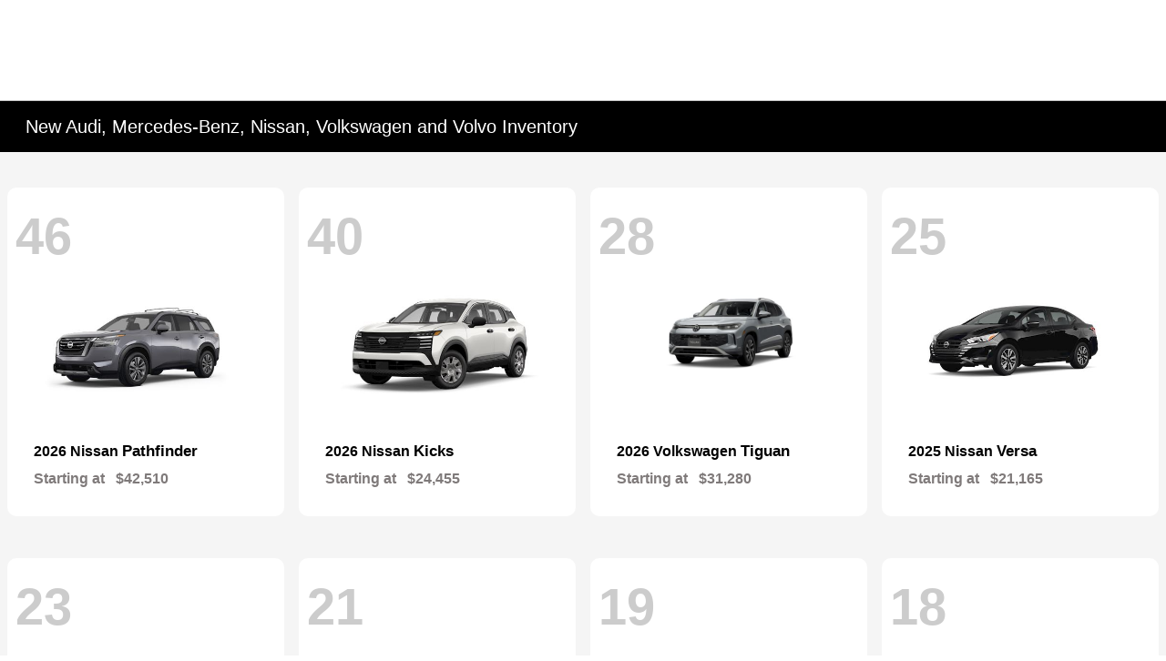

--- FILE ---
content_type: text/html; charset=utf-8
request_url: https://www.jackingram.com/inventory
body_size: 64624
content:

<!DOCTYPE html>
<html lang="en">
<head>
    


  <script src="https://cdn.complyauto.com/cookiebanner/banner/4b2c4290-860c-481d-b5e2-9969da9dd608/blocker.js"></script><script src="https://cdn.complyauto.com/cookiebanner/banner.js" data-cacookieconsent-id="4b2c4290-860c-481d-b5e2-9969da9dd608"></script>
  



  <link rel="icon" href="https://service.secureoffersites.com/images/GetLibraryImage?fileNameOrId=446176" type="image/x-icon" />
  <meta charset="utf-8" />
  <meta name="viewport" content="width=device-width, initial-scale=1, maximum-scale=6,user-scalable=1" />
  <meta http-equiv="X-UA-Compatible" content="IE=edge" />
  <title>New Inventory | Jack Ingram Motors</title>
        <meta name="description" content="Browse our inventory of Volkswagen, Volvo, Audi, Porsche, Mercedes-Benz, Nissan vehicles for sale at Jack Ingram Motors." />
            <link rel="canonical" href="https://www.jackingram.com/inventory/new" />
      <meta property="og:title" content="New Inventory | Jack Ingram Motors" />
      <meta property="og:site_name" content="Jack Ingram Motors" />
      <meta property="og:description" content="Browse our inventory of Volkswagen, Volvo, Audi, Porsche, Mercedes-Benz, Nissan vehicles for sale at Jack Ingram Motors." />
      <meta property="og:locale" content="en_US" />
      <meta property="og:image" content="https://service.secureoffersites.com/images/GetLibraryImage?fileNameOrId=446175&Width=0&Height=0&logo=y" />


  
<script type="text/javascript">


    var isVue3Page = 'True' === 'True';
    var isVue2Page = 'False' === 'True';
    var ApiBaseUrl = 'https://www.jackingram.com/api';
    var baseUrl = 'https://www.jackingram.com';
    var inventoryApiBaseUrl = 'https://websites.api.teamvelocityportal.com/';
    var dynamicAudioVideoBaseUrl = 'https://advid.api.teamvelocityportal.com/'
    var primaryColor = '#000000';
    var secondaryColor = '#767676';
    var accountId = '76665';
    var campaignId = '8508';
    var baseAccountId = '76665';
    var baseCampaignId = '8508';
    var make = 'DealerGroup_Black';
    var phonenumber = '(334) 277-5700';
    var fullAddress = '227 Eastern Blvd Montgomery, AL 36117';
    var secondaryAddress = '';
    var secondaryAddressType = '';
    var city = 'Montgomery';
    var state = 'AL';
    var street = '227 Eastern Blvd';
    var zip = '36117';
    var clientName = "Jack Ingram Motors";
    var hasredcapid = 'False';
    var campaignid = '8508';
    var salesNumber = '334-378-2470';
    var serviceNumber = '334-258-1428';
    var partsNumber = '';
    var contactEmail = '';
    var isCaliforniaDealer = 'False';
    var isCalifornia = 'False' === 'True' ;
    var isRedCapScheaduleServiceEnabled = 'False';
    var enablePINLoginEntry = 'False';
    var isEventDrivenPopupEnabled = 'False';
    var isServiceOnly = 'False' === 'True';
    var isUsedOnly = 'False' === 'True';
    var isauthenticated = 'False';
    var userpin = '';
    var paymentapi = 'aHR0cHM6Ly90ZWFtdmVsb2NpdHlwb3J0YWwuY29tL09mZmVyTWFuYWdlci9TZXJ2aWNlL09mZmVyTWFuYWdlckFQSS9HZXRQYXltZW50cw==';
    var enableTextus = 'False';
    var isServiceSchedulerEnabled = 'False';
    var enableDigitalRetail = 'False' === 'True';
    var enableSpinCar = 'False' === 'True';
    var buyerCallPostUrl = 'https://mycreditdriveapp.com/form_leads';
    var portalLogin = 'false' === 'true';
    var loginUrl = 'https://www.jackingram.com/identitylogin';
    var portalUrl = 'aHR0cHM6Ly90ZWFtdmVsb2NpdHlwb3J0YWwuY29tLw==';
    window.tid = '32a6bf93-72c7-4dc4-8d70-f76d615fecf0';
    window.isBot = 'True';
    var cdnurl = 'https://prod.cdn.secureoffersites.com';
    var cdnUrl = 'https://prod.cdn.secureoffersites.com';
    var textusParameter = '';
    var ismobile = 'False' === 'True';
    var istablet = 'False' === 'True';
    var upgradeMatrixInventoryUrl = 'https://www.jackingram.com/inventory';
    var latitude = '32.3770474';
    var longitude = '-86.2083845';
    var isEnableCarStory = 'True';
    var enableCarStoryForNew = 'false' === 'true';
    var enableGoogleTranslate = 'True' === 'True';
    var roadStarUrl= '';
    var userDetails = {
        consumerid: '',
        firstname: '',
        lastname: '',
        middlename: '',
        email: '',
        phonenumber: '',
        userpin: '',
        isPhoneNumberLogin: '',
        isPinLogin: 'false' === 'true',
        zip: '',
        city: '',
        state: '',
        address:'',
        address2: ''
    };
    var pageTypeId = 0;
    var environment = 'Production';
    var pageStateKey = '';
    var masterLayoutName = '_Website_Gemini.cshtml'.replace('.cshtml','');
    var jQuery = '';
    var loginVideoUrl = 'https://player.vimeo.com/video/391013292';
    var redcapDealerId = '';
    var virtualAssistantDomain = 'aHR0cHM6Ly92aXJ0dWFsYXNzaXN0YW50LmFwaS50ZWFtdmVsb2NpdHlwb3J0YWwuY29t';
    var temporaryRedcap = 'false' === 'true';
    var enableSaveOfferTransact = 'false' === 'true';
    var isCustomPage = 'false' === 'true';
    var customPageTitle='';
    var isForceEnableDigitalRetail = 'false' === 'true';
    var rotatingBannerDelayTime = 5;
    var vehicleOfferRotationalDelay = 5;
    var enableLESAVideo = 'false' === 'true';
    var VDPTransactButtonLabel = 'Explore Payment Options';
    var RoadStarDpId = '';
    var roadsterVDPButtonName = '';
    var roadsterImageUrl = '';
    var enableTextusLeadToCRM = 'false' === 'true';
    var themeId =69;
    var enableJoyRide = 'false' === 'true';
    var joyRideDomain = '';
    var joyRideStoreId = 0;
    var joyRideButtonLabel = '';
    var scheduleServiceCall = true;
    var showCookieDisclaimer = 'False' == 'True';
    var nonTaxState = 'false' === 'true';
    var showPerDayAndPerMonthOnVDP = 'false' === 'true';
    var swapSalesAndServiceNumbers = 'False';
    var enableAutoCheck = 'false' === 'true';
    var contactUsLabel = 'CONTACT US';
    var salesPhoneLabel = 'Sales';
    var servicePhoneLabel = 'Service';
    var partsPhoneLabel = 'Parts';
    var priceColor = ' ';
    var enableCoVideo = 'false' === 'true';
    var  enableHndaProgram= 'false' === 'true';
    var oemCode = '';
    var enableCarSaverButtonLabel = '';
    var enableTCPAConsent = 'true' === 'true';
    var tcpaConsentMessage = 'You agree to receive texts from us. (No purchase necessary.)';
    var showServiceAppraisalPopup = '' === "True"; //isServiceAppraisal setting when user login
    var showPrecisionBonusOfferPopup = '' === "True"; //Precision_BonusOffer setting when user login
    var showPrecisionTradeValuePopup = '' === "True"; //Precision_TradeValue setting when user login
    var changeSessionId = '' === "True"; //update sessionid with userpin when cc_emulate=true login
    var autoSendEmailTradeOffer = 'false' === 'true';
    var autoSendEmailBonusOffer = 'false' === 'true';
    var validateZipCode = 'false' === 'true';
    var themeName='DealerGroup_Black';
    var enableRecallMaster = 'true' === 'true';
    var enableMsbiProgram = 'False';
    var vendorToken = '';
    var enableTradePending = 'False';
    var snapId = '';
    var enableRecallMaster = 'false' === 'true';
    var isDealerGroup = 'true' === 'true';
    var hideLeasePanel = 'False' === 'True';
    var hideFinancePanel = 'False' === 'True';
    var hideCashPanel = 'False' === 'True';
    var hideUsedFinancePanel = 'False' === 'True';
    var hideUsedCashPanel = 'False' === 'True';
    var enableOEMProgram = 'False' === 'True';
    var enableSmartPathOnboardingModal = 'False' === 'True';
    var enableWebsiteTagging = 'False' === 'True';
    var enableChatAnalyticsTagging = 'False' === 'True';
    var enableLeadIntegration = 'False' === 'True';
    var oemProgramName = 'None';
    var showLoyaltyIncentives = 'false' === 'true';
    var bodyShopPhoneLabel = '';
    var bodyShopNumber = '';
    var enableFirkinTech = 'false' === 'true';
    var hideVINandStock = 'false' === 'true';
    var hideTradeFromLogin = 'false' === 'true';
    var tCPADisclaimer = '';
    var enablePopupVideo = 'false' === 'true';
    var videoURL = '';
    var videoCTAName = '';
    var videoCTALink = '';
    var hideVehicleDetailsOnStep2 = 'False' === 'True';
    var hideAllCTAs = 'False' === 'True';
    var menuColor = '';
    var menuFontColor = '';
    var subMenuColor = '';
    var subMenuFontColor = '';
    var headerBackGroundColor = '';
    var headerFontColor = '';
    var alwaysUseDealerImages = 'False' === 'True';
    var signInButtonColor = '';
    var chromeImagePath = 'aHR0cHM6Ly9zZXJ2aWNlLnNlY3VyZW9mZmVyc2l0ZXMuY29tL2ltYWdlcy9nZXRldm94aW1hZ2U=';
    var libraryImagePath = 'aHR0cHM6Ly9zZXJ2aWNlLnNlY3VyZW9mZmVyc2l0ZXMuY29tL2ltYWdlcy9nZXRsaWJyYXJ5aW1hZ2U=';
    var enableNewImageRules = 'true'; //Added for OAS-20116
    var refeerUrl = '';
    var crawlerBots = 'Slurp|slurp|ask|Teoma|teoma|bot|Bot|prtg';
    var pinsrcList = 'od,test,est,kiosk,tets,tes';
    var portalIPBots = '38.118.71.*|192.168.24.*|192.168.25.*|192.168.26.*';
    var portalDomainBots = 'dGVhbXZlbG9jaXR5cG9ydGFsLmNvbQ==';
    var consumerEventsToLogStatus = '1';
    var showDealerSelection = 'false' === 'true';
    var sRPSortType = 'stockhtol';
    var enableCountsOnInventoryControl = 'True' === 'True';
    var cookieDisclaimerText = '';
    var enableQuickStart = 'False' === 'True';
    var enableQuickStartMobile = 'False' === 'True';
    var quickStartColor = '';

    var angleValue = '032';

    var enablePopupVideoMobile = 'false' === 'true';
    var videoURLMobile = '';
    var videoCTANameMobile = '';
    var videoCTALinkMobile = '';

    //FinanceSettings
    var IsFinanceAppSettingsEnabled = 'True'
    var financeApplicationHeading = 'Apply For Financing';
    var financeAppDealerCode = '';
    var enableElend = 'False' === 'True';
    var elendId = '';
    var enableBuyerCall = 'False' === 'True';
    var buyerCallId = '';
    var enableCreditR1 = 'False' === 'True';
    var r1DealerId = '';
    var logoImage = 'https://service.secureoffersites.com/images/GetLibraryImage?fileNameOrId=446175&amp;Width=0&amp;Height=0&amp;logo=y';
    var enableCbc = 'False' === 'True';
    var cbcUserId = '';
    var cbcUserPwd = '';
    var cbcCustomerId = '';
    var cbcMasterUserId = '';
    var cbcMasterUserPwd = '';

    var enableMotoCommerce = 'false' === 'true';
    var motoCommerceLabel = '';
    var hideTradeSlider = 'true' === 'true';
    var enableCheckAvailability = false;
    var hidePaymentCustomizing = 'True' === 'True';
    var textWidgetPosition = '';
    var globalLeadFormThankyouMessage = '';
    var AllowUsedForVOI = 'false' === 'true';
    var serviceSpecialsCTAButtonsColor = '';
    var serviceSpecialsCTAButtonsFontColor = '';

    var CheckAvailabilityButtonColor = '';
    var CheckAvailabilityButtonName = '';
    var CheckAvailabilityFontColor = '';
    var integrateWithText = 'False' === 'True';
    var scheduleServiceSelectButtonsColor = '';
    var scheduleServiceSelectButtonsFontColor = '';
    var enableWindowStickerInPaymentPanel = 'False' === 'True';
    var digiServiceUseOverrides = 'True' === 'True';
    var EventDrivenBonusOfferSalesCount = '6';
    var ContactUsShowDealerSelection = 'True' === 'True';
    var allowNewWithUsed = 'False' === 'True';
    var hideEmployeeIncentives = 'false' === 'true';
    var sellUsYourCarDealerSelection = 'False' === 'True';
    var valueMyTradeDealerSelection = 'False' === 'True';
    var enableReserveYourVehicle = 'False' === 'True';
    var setTextAsLeadForm = 'False' === 'True';

    var useSellingPriceOnInventoryControl = 'false' === 'true';
    var isPhoneMandatoryInLeadForms = 'False' === 'True';
    var autoToggleTCPA = 'True' === 'True';
    var showDisclaimerWithNoToggle = 'True' === 'True';
    var showCallForPriceSRP = 'false' === 'true';
    var chatWidgetApiBaseUrl = 'https://virtualassistant.api.teamvelocityportal.com';
    var chatSignalRUrl = 'https://assistantcommunications.teamvelocityportal.com';
    var routeOneApiBaseUrl = 'https://routeone.teamvelocityportal.com/api';
    var cbcApiBaseUrl = 'https://cbc.teamvelocityportal.com/api';
    var eLendApiBaseUrl = 'https://elend.api.teamvelocityportal.com/api';
    var dRaiverApiBaseUrl  = 'https://draiver.api.teamvelocityportal.com/api';
    var isPhoneOnGetOffer = 'False' === 'True';
    var landingPopUpText ='';
    var landingPopupStartDate ='';
    var landingPopupEndDate ='';
    var certifiedLogoUrl = '';
    var hidePreOwnedSpecialsContactUs='False'==='True';
    var vehicleSpecialsClickUrl='';
    var vehicledefaultcolor='silver';
    var kbbDealIncicatorAPIKey='';
    var enableKbbDealIndicator = 'False' === 'True';
    var signInButtonFontColor = '';
    var signInButtonborderColor = '';
    var checkAvailabilityBorderColor='';
    var googleMapZoom=15;
    var enableTextAQuoteLead = 'false' === "true";
     var footerColor ='';
    var footerFontColor = '#000000';
    var footerLinkBackgroundColor = '';
    var isFdDealer = 'false' === "true";
    var hideDirectionsButton = 'False' === "True";
    var  textUsCTAButtonLabel= '';
    var headerBorderColor = '';
    var footerBorderColor = '';
    var serviceScheduleShowDealerSelection = 'true' === 'true';
    var  textUsMobileCTAButtonLabel= '';
    var menuEvent = 'click';
    var hideAuotmatedSpecials = 'false' === 'true';
    var disableBonusOfferOnMobile='False'==='True';
    var shopByBrand = 'Mercedes-Benz,Nissan,Volkswagen,Volvo';
    var shopByType = 'SUV,Sedan,Truck,Coupe,Van,Hatchback,Convertible,Wagon';
    var priceType = '1';
    var masterTemplateId = '22';
    var searchBarNoResultsText = '';
    var srpNoInventoryResultsText = '';
    var ipaddress = '3.139.99.233';
    var leftArrowColor = '';
    var rightArrowColor = '';
    var getOffer ='Get Offer';
    var RegionName = '';
    var RegionCode = '';
    var OEMDistrict = '';
    var tireStoreUrl = '';
    var enableINVOCA = 'false' === 'true' && 'false' !== 'true';
    var OEM_Code = '';
    var enableServicePassVdpLogo = 'false' == "true";
    var enableCoxDR = 'false' === 'true';
    var IncentiveSource ='AIS';
    var enableSonicDataLayer = 'false' === "true"
    var useSonicSourceLabel = 'false' === "true";
    var sonicDataLayerGtmId = "";
    var isGoogleChatEnabled = 'false' == "true";
    var enableV2Assistant = 'false' == "true";
    var isTextUsEnabled = 'false' == "true";
    var quickStartSalesPhoneNumber ='';
    var quickStartServicePhoneNumber ='';
    var textUsButtonColor = '';
    var textUsFontColor = '';
    var enableStrolidWidget = 'false' == "true";
    var cookieDisclaimerBackgroundColor ='';
    var cookieDisclaimerFontColor ='';
    var cookieDisclaimerOKButtonColor = '';
    var cookieDisclaimerOKButtonFontColor = '';
    var disableBuildAndPrice = 'false' === "true";
    var ascGtmId = '';
    var isIFrame = 'false' === "true";
    var isCommentsMandatory = 'false' ===  "true";
    var isBonusOfferExists = 'true' ===  "true";
    var enableHendrickDataLayer = 'false'== "true";
    var hendrickDataLayerGtmId ='';
    var ga4DigitalAnalyticsKey = '';
    var ga4GoogleAnalyticsKey = 'G-TSGHN3S0E6';
    var ga4GoogleAnalyticsKey2 = '';
    var ga4GoogleAnalyticsKey3 = '';
    var specialRotator = 'Drive-In';
    var srpMouseOver = '360-Spin';
    var featuredSpecial = 'Drive-In';
    var isSmartPathEnabled = 'false' == "true";
    var enableEvoxDriveIn ='false' === 'true';
    var isDigitalDealer = 'true' === 'true';
    var DGDataHub = {
		'BRAND': 'toyota',
		'DEPLOY_ENV': 'prod',
		'dealerCd': window.oemCode,
		'components': {
			'dg-inline-saves': true,
			'dg-nav-menu': true,
			'dg-shopping-cart': true,
			'dg-save-heart': true,
		},
		'appVersion': 'latest',
		'invertNavMenuIcons': false,
    'showContinuePurchaseText': false
		};
  var smartPathSubsiteUrl  ='';
  var enableGuaranteedTradeInProgram = 'false' == "true";
  var showZipCodeOnGetOffer = 'false' === "true"
  var showCommentsOnGetOffer = 'false' === "true"
  var openSocialLinksInLightBox  = 'false' === "true";
  var isSDISEnabled =   'false' == "true";
  var isDDOAEnabled = 'false' == "true";
  var secondaryAddressLatitude = '';
  var secondaryAddressLongitude = '';
  var bmwCertifiedCenter = 'false' === 'true';
  var enableUnlockSmartPrice = 'false' === 'true';
  var showTextPermission = 'false' === "true";
  var enabledFordDirectVehicleVideo='false' === 'true';
  var ga4MakeCategory = 'unknown';
  var enableBuildaBrand = 'false' === "true";
  var enableBuildaBrandVdp = 'false' === "true";
  var buildaBrandId = '';
  var buildaBrandToken = '';
  var websiteAnalyticKey = 'G-TC9KPS2JHZ';
  var enableASCEventsOnly1ForGA4 = 'false' === 'true';
  var enableASCEventsOnly2ForGA4 = 'false' === 'true';
  var enableASCEventsOnly3ForGA4 = 'false' === 'true';
  var enableASCEventsOnly4ForGA4 = 'false' === 'true';
  var enableNewSRPVDPSmartPathCTAs = 'false' === 'true';
  var enableUsedSRPVDPSmartPathCTAs = 'false' === 'true';
  var useNewForShopByBrand = 'false' === 'true';
  var useNewForShopByType = 'false' === 'true';
  var enablematadorChatCta = 'false' === 'true';
  var matadorChatCtaTxt = '';
  var isRotationalCouponsNewDesign  = 'true' === 'true';
  var enableCPOSRPVDPSmartPathCTAs = 'false' === 'true';
  var researchModelDefaultYear = '2024';
  var inTransitDisclaimer = '';
  var facebookColor = '';
  var instagramColor = '';
  var twitterColor = '';
  var youtubeColor = '';
  var tiktokColor = '';
  var linkedInColor = '';
  var headerColor = '1';
  var dealerManufacturers = 'Black,Mercedes-Benz,Nissan,UsedOnly,Volkswagen and Volvo';
  var IncentiveModelDefaultYear = '2025';
  var ReserveYourVehicleModelDefaultYear = '';
  var enableDisasterMessage = 'true' === 'true';
  var isEmailMandatoryUnlockInLeadForm= 'False' === 'True';
  var showDealerGroupNumber = 'False' === 'True';
  var enableDigitalOEMProgram = 'False' === 'True';
  var enableFloodLightTaagging = 'False' === 'True';
  var enableEpsilonTags = 'false' === 'true';
  var isVdp= 'false' == 'true';
  var menuStyleId = '7';
  var enableAccessRewards = 'true' === 'true';
  var isMaseratiGrecaleHomePagePopUp = 'False' === 'True';
  var defaultSRPPaymentTypeNew = 'cash';
  var defaultSRPPaymentTypeUsed = 'cash';
  var defaultSRPPaymentTypeCPO = 'cash';
  var enableGubagooPreQual = 'False' === 'True';
  var hideDealershipLocationOnMap= 'False' === 'True';
  var mobileMenupencilBannerImageId = '0';
  var showETAForInTransitVehicles = 'False' === 'True';
  var enableDrsTagging = 'False' === 'True';
  var enableFordDirectOneToOne = 'false' === 'true';
  var cookieDisclaimerOKButtonLabel = '';
  var transactLogoImageId = '446175';
  var enableGetOfferCTA = 'false' === 'true';
  var MobileMenuPencilBarURL = '';
  var MobileMenuPencilBarTab = '';
  var enableTealiumCDP = 'false' === 'true';
  var hideExpirationDate = 'false' === 'true';
  var enableDeptSelectionForDirectionsMobile='false'==='true';
  var showChatOnMobileFooter = 'true' === 'true';
  var showTextOnMobileFooter = 'true' === 'true';
  var enableNewAccountDesign = 'false' === 'true';
  var alwaysShowMSRPTransact = 'false' === 'true';
  var alwaysShowMSRPTransactUsed = 'false' === 'true';
  var enableWebsiteSpeed = 'True' === 'True';
  var ga4GoogleAnalyticsKey4 = '';
  var ga4GoogleAnalyticsKey5 = '';
  var enableASCEventsOnly4Id4ForGA4 = 'false' === 'true';
  var enableASCEventsOnly4Id5ForGA4 = 'false' === 'true';
  var enableAccountCreationLead = 'false' === 'true';
  var showCallUsOrTextUsCta = '1' === '3' ? true : false;
  var logsApiUrl ='https://log.api.teamvelocityportal.com';
  var showDisclosureInsteadOfLink = 'false' === 'true';
  var showDisclaimerOnBanners = 'false' === "true";
  var taxesFeesLabelVDP = '';
  var windowStickerButtonColor = '';
  var windowStickerButtonFontColor = '';
  var windowStickerButtonBorderColor = '';
  var enableVehicleTypeInVehicleNames = 'false' === 'true';
  var hideMPG = 'false' === 'true';
  var showOEMPaymentIncentives = 'false' === 'true';
  var assistantSentryDns = 'https://9cdb553051984480bbeca1838bd78433@o422891.ingest.sentry.io/5833431';
  var onlinePartsStoreUrl = '';
  var smartPathUnlockPriceLabel ='';
  var conditionalOfferFontColor = '';
  var enableSignInPrompt = 'False' === 'True';
  var hideHoursOnHeader = 'true' === 'true';
  var isSiteMapExists = 'True'  === 'True';
  var showOnlyLowestAPRWithHighestTerm = 'False' === 'True';
  var enableBlueStarRating = 'false' === 'true';
  var blueStarAPIKey = '';
  var showCallForPriceForNewSpecials = 'false' === 'true';
  var showCallForPriceForPreOwnedSpecials = 'false' === 'true';
  var primaryDomain = 'www.jackingram.com';
  var sendLoginsToHomePage = 'false' === 'true';
  var enablePrivacy4CarsBadgeInVDP = 'false' === 'true';
  var enablePrivacy4CarsBadgeInSRP = 'false' === 'true';
  var privacy4CarsId = '';
  var accessoriesUrl = '';
  var defaultPrefferedContactToPhone = 'false' === 'true';
  var callUsButtonColor = '';
  var callUsButtonFontColor = '';
  var textUsMobileButtonColor = '';
  var textUsMobileButtonFontColor = '';
  var franchiseString = 'AudiMercedes-BenzNissanPorscheVolkswagenVolvoUsed';
  var disableDNIScripts = 'False';
  var useMSRPInsteadofFinalPriceforStartingAt = 'false' === 'true';
  var enableSignInPromptMobile = 'false' === 'true';
  var enableWindowStickerInVDPSecondaryCTAs = 'false' === 'true';
  var showIconsForSignInandSpanish = 'false' === 'true';
  var isVdvPanelEnabled = 'false' === 'true';
  var disableVdvOnVdp = 'false' === 'true';
  var disableVdvOnSrp = 'false' === 'true';
  var disableVdvOnSpecialOffers = 'false' === 'true';
  var disableVdvOnDynamicBanners = 'false' === 'true';
  var googleColor = '';
  var printerestColor = '';
  var makeZipCodeMandatory = 'false' === 'true';
  var hideServiceHoursOnHeader = 'true' === 'true';
  var enableActivEngage = 'false' === 'true';
  var additionalPhoneNumberLabel = '';
  var additionalPhoneNumber = '';
  var enableViewInventoryOnResearchModels = 'false' === 'true';
  var includeTextingPreferred = 'false' === 'true';
  var fastlyESInventoryAPIBaseUrl = 'https://www.jackingram.com/tvm-services';
  var isEmailMandatory = 'false' === 'true';
  var hideDownPaymentOnSpecials = 'false' === 'true';
  var urlPathStyleId = 0;
  var urlPathVin = '';
  var showPhoneNumberLoginOnEntry = 'false' === 'true';
  var textingPreferred = 'true' === 'true';
  var enableScheduleServiceButtons = 'false' === 'true';
  var subMenuTypeMegaMenu = 'true' === 'true';
  var enableMobileMegaMenu = 'false' === 'true';
  var defaultTextingPreferredToYes = 'true' === 'true';
  var cookieRejectButton = 'false' === 'true';
  var cookieRejectionRedirectURL = '';
  var hideArchivesandCategories = 'false' === 'true';
  var enable2FA = 'false' === 'true';
  var enableTstTestDriveIntegration = 'False' ==='True';
  var enable360BoothImageOverlay =  'false' === 'true';
  var enable360Booth =  'false' === 'true';
  var applyPhoneNumberFormat = 'false' === 'true';
  var digitalDomainUrl = 'https://service.secureoffersites.com';
  var tradePendingApiUrl = 'https://tradepending.api.teamvelocityportal.com';
  var globalThemeName='';
</script>

  

  

<script type="text/javascript">
    var salesDNIScript = '';
    var serviceDNIScript  = '';
    var remarketingScript  = '';
    var FbpId = '';
    var conversionAPIKey = '';
</script>


  

  <style>
    .bgcolor-primary {
        background-color: #000000 !important;
    }

    .bgcolor-secondary {
        background-color: #767676 !important;
    }

    .color-secondary {
        color: #767676 !important;
    }

    .hover-color-primary:hover {
            color: #000000 !important;
    }
    .color-primary {
        color: #000000 !important;
    }
    .VueCarousel-pagination {
        z-index: 9 !important;
    }
    #_website_gemini .page-headline-wrapper {
      background-color:  !important;
    }
    #_website_gemini .page-headline-text {
      color:  !important;
    }
    #_website_gemini .text-white.page-headline-text{
      color:  !important;
    }

    #_website_gemini .default_color {
    background-color: #000000;
    }
    .default_text_color {
    color: #FFFF;
    }
    .default_submenu-custom-bg {
    background-color: #FFF;
    }

    .submenu-custom-bg a,
    .submenu-custom-bg a:hover,
    .submenu-custom-bg .submenu_right_arrow {
        color: #000;
    }


    #_website_gemini .sign_out_link {
        color:  !important;
    }
  </style>




  



    <script src="https://prod.cdn.secureoffersites.com/dist/p548/js/chunk/common.js" type="text/javascript" data-kpa-category="essential" defer></script>
    <script src="https://prod.cdn.secureoffersites.com/dist/p548/js/vendor.js" type="text/javascript" data-kpa-category="essential" defer></script>


    <script src="https://prod.cdn.secureoffersites.com/dist/p548/vue3/js/vendor.js" data-kpa-category="essential" type="text/javascript" defer></script>


  

    <script type="application/ld+json">
            {
            "@context": "http://schema.org",
            "@type": "AutoDealer",
            "name":  "Jack Ingram Motors",
            "address": {
            "@type": "PostalAddress",
            "addressLocality": "Montgomery",
            "addressCountry": "US",
            "addressRegion": "AL",
            "postalCode": "36117",
            "streetAddress": "227 Eastern Blvd",
            "telephone": "(334) 277-5700"
            },
            "image":  "https://service.secureoffersites.com/images/GetLibraryImage?fileNameOrId=446175&amp;Width=0&amp;Height=0",
            "telePhone":  "(334) 277-5700",
            "url":  "https://www.jackingram.com",
            "openingHoursSpecification":[] ,
            "geo": {
            "@type": "GeoCoordinates",
            "latitude":"32.3770474",
            "longitude": "-86.2083845"
            },
            "hasMap": "https://www.google.com/maps/place/227 Eastern Blvd Montgomery, AL 36117/@32.3770474,-86.2083845?hl=en",
            "sameAs" : ["https://www.facebook.com/jimotors/"],
            "contactPoint" : [
            {
            "@type" : "ContactPoint",
            "telephone" : "+1 334-258-1428",
            "contactType" : "customer service"
            } , {
            "@type" : "ContactPoint",
            "telephone" : "+1 334-378-2470",
            "contactType" : "sales"
            } ],
            "priceRange":"$1200-$15000"
            }
    </script>






  <script>

    window.addEventListener('message', function (event) {
        try {
            if (event.data.func == 'reloadafterlogin' && event.data.message == 'Message text from iframe.') {
                try {
                    if (22 == 8 ||
                        22 == 4 ||
                        22 == 11 ||
                        22 == 10 ||
                        22 == 9 ||
                        22 == 1)
                    {
                        window.location = '/mygarage';
                    }
                    else
                    {
                        window.location.reload();
                    }
                } catch (e)
                {

                }
            }
            else if (event.data.func == "loadiniframe" && event.data.message == 'loadiniframe') {
                var elem = document.createElement('iframe');
                elem.style.cssText = 'display:none;';
                elem.src = 'https://www.jackingram.com/identitylogin';
                document.body.appendChild(elem);
                if ($('.loading-gif')) $('.loading-gif').hide();
            } else if (event.data.func === 'navigateTo' && event.data.url) {
                if(event.data.url === '/register'){
                    window.parent.postMessage({ 'func': 'openRegistrationModal'}, "*")
                } else {
                    window.location.href = event.data.url;
                }
                if ($('.loading-gif')) $('.loading-gif').hide();
            } 
            else if (event.data.func === 'open-phone-login-vehicles' ) {
                 window.parent.postMessage({ 'func': 'openPhoneVehiclesModal', vehiclesData: event.data.vehiclesData}, "*")
             }
            else if (event.data.func === 'open-registration-modal-profile-creation' ) {
                 window.parent.postMessage({ 'func': 'openRegistrationModalProfileCreation', loginData: event.data.loginData}, "*")
             }
        }
            catch (ex) { }
        });

</script>
  

  

  
    



<script>window.uetq = window.uetq || [];window.uetq.push('event', 'submission', {"event_label":"all forms","event_category":"form lead"});</script><script>window.uetq = window.uetq || [];window.uetq.push('event', 'click', {"event_label":"website-sales","event_category":"website call"});</script><script>window.uetq = window.uetq || [];window.uetq.push('event', 'click', {"event_label":"website-service","event_category":"website call"});</script>
  




  






    


  

<script type="application/javascript">
  var keyLength = localStorage.length;
  if (keyLength) {
    for (var i = 0; i < keyLength; i++) {
      var key = localStorage.key(i);
      if (key && key.indexOf('-rebates') !== -1) {
        localStorage.removeItem(key);
      }
    }
  }
</script>


<script>
    var usePreownedRouteForUsed = 'false' == 'true';
    var vehicleBadgesTopSRP = 'false' === 'true';
    var showInTransitFilter = 'true' === 'true';
    var showInStockFilter = 'true' === 'true';
    var showInProductionFilter = 'false' === 'true';
    var finalConditionalPriceFontWeight = 'normal';
    var HideSubaruOemBadges = 'false' === 'true';
    var enableFinalPriceDetails = 'false' === 'true';
    var enableListPriceDetails = 'false' === 'true';
    var enableDiscountDetails = 'false' === 'true';
    var finalPriceDetails = '';
    var listPriceDetails = '';
    var discountPriceDetails = '';
    var sortModelsFilterByCount = 'false' === 'true';
    var sortTrimFilterByCount = 'false' === 'true';
    var srpDealerDiscountColor = '';

    var sortYearFiltersinDescOrder = 'false' === 'true';
    var enableUdTestDriveIntegration = 'false' === 'true';
    var noResultsLeadFormHeading = '';
    var noResultsLeadFormSubHeading = '';
    var enableBonusOfferVehicleInterest = 'false' === 'true';
    var hideInventoryCount = 'true' === 'true';
    var enableModelGroupingOnSRPFilters = 'false' === 'true';
    var isEnableHyundaiOEMBanner = 'false' === 'true';
    var preQualButtonHoverColor='';
    var preQualFontHoverColor='';
    var preQualButtonBorderHoverColor = '';
    var showLeasePaymentsOnCPO = 'false' === 'true';
</script>







<script type="text/javascript">
    var stickFiltersToTop = 'true' === "true";
    var enableSRPFiltersGetApi = 'false' === "true";
    var seeResultsButtonColor = '';
    var seeResultsButtonFontColor = '';
    var seeResultsButtonBorderColor = '';
    var enableLESAVideosSRP = 'false' === "true";
    var textAQuoteHeadingLabel = '';
    var textAQuoteSubmitButtonLabel = '';
    var enableExtGenericColors = 'false' === "true";
    var enableInteriorColorFilter = 'true' === "true";
    var enableTrasactRedirectionURl = 'false'==="true";
    var isCareByVolvoSubscriptionBadge = 'false' === 'true';
    var hideColorSwatchesOnSRP = 'false' === "true";
    var enableUnityWorksIntegrationSrp = 'false' === "true";
    var enableActivEngageSrp = 'false' === "true";
    var activEngageButtounLabelDesktop = '';
    var activEngageButtounLabelMobile = '';
    var enableSelectFiSrp = 'False';
    var showIncentiveDetailsText = 'false' === "true";
    var showConditionalIncentiveDetailsText = 'false' === "true";
	var collapseHeaderOnMobile = 'false' === 'true';
    var enableActivEngageSrpMobile = 'false' === "true";
    var enableOemAccessoriesIntegration = 'false' === 'true';
    var excludeCPOFromUsed = 'false' === 'true';
    var showStep2Template = 'false' === "true";
</script>










    <!--  -->

  <style>
  .popover,.tooltip,button,select{text-transform:none}.popover,.tooltip,address{font-style:normal}.custom-range,.custom-select,[type=search]{-webkit-appearance:none}dl,h1,h2,h3,h4,h5,h6,ol,p,pre,ul{margin-top:0}address,dl,ol,p,pre,ul{margin-bottom:1rem}img,svg{vertical-align:middle}body,caption{text-align:left}dd,h1,h2,h3,h4,h5,h6,label{margin-bottom:.5rem}pre,textarea{overflow:auto}html,pre{-ms-overflow-style:scrollbar}article,aside,figcaption,figure,footer,header,hgroup,legend,main,nav,section{display:block}address,legend{line-height:inherit}.badge,progress,sub,sup{vertical-align:baseline}label,output{display:inline-block}button,hr,input{overflow:visible}.dropdown-menu,.form-control,.modal-content,.popover{background-clip:padding-box}.dropdown-menu,.nav,.navbar-nav{list-style:none}:root{--blue:#007bff;--indigo:#6610f2;--purple:#6f42c1;--pink:#e83e8c;--red:#dc3545;--orange:#fd7e14;--yellow:#ffc107;--green:#28a745;--teal:#20c997;--cyan:#17a2b8;--white:#fff;--gray:#6c757d;--gray-dark:#343a40;--primary:#007bff;--secondary:#6c757d;--success:#28a745;--info:#17a2b8;--warning:#ffc107;--danger:#dc3545;--light:#f8f9fa;--dark:#343a40;--breakpoint-xs:0;--breakpoint-sm:576px;--breakpoint-md:768px;--breakpoint-lg:992px;--breakpoint-xl:1200px;--font-family-sans-serif:-apple-system,BlinkMacSystemFont,"Segoe UI",Roboto,Arial,sans-serif,"Apple Color Emoji","Segoe UI Emoji","Segoe UI Symbol","Noto Color Emoji";--font-family-monospace:SFMono-Regular,Menlo,Monaco,Consolas,"Liberation Mono","Courier New",monospace}*,:after,:before{box-sizing:border-box}html{-webkit-text-size-adjust:100%;-ms-text-size-adjust:100%;-webkit-tap-highlight-color:transparent;font-family:sans-serif;line-height:1.15}@-ms-viewport{width:device-width}body{background-color:#fff;color:#212529;font-family:-apple-system,BlinkMacSystemFont,Segoe UI,Roboto,Arial,sans-serif,Apple Color Emoji,Segoe UI Emoji,Segoe UI Symbol,Noto Color Emoji!important;font-size:1rem;font-weight:400;line-height:1.5;margin:0}.text-monospace,code,kbd,pre,samp{font-family:SFMono-Regular,Menlo,Monaco,Consolas,Liberation Mono,Courier New,monospace}[tabindex="-1"]:focus{outline:0!important}abbr[data-original-title],abbr[title]{border-bottom:0;cursor:help;-webkit-text-decoration:underline dotted;text-decoration:underline dotted}.btn:not(:disabled):not(.disabled),.close:not(:disabled):not(.disabled),.navbar-toggler:not(:disabled):not(.disabled),.page-link:not(:disabled):not(.disabled),summary{cursor:pointer}ol ol,ol ul,ul ol,ul ul{margin-bottom:0}dt{font-weight:700}dd{margin-left:0}blockquote,figure{margin:0 0 1rem}dfn{font-style:italic}b,strong{font-weight:bolder}small{font-size:80%}sub,sup{font-size:75%;line-height:0;position:relative}sub{bottom:-.25em}sup{top:-.5em}a{-webkit-text-decoration-skip:objects;background-color:transparent;color:#007bff;text-decoration:none}a:hover{color:#0056b3;text-decoration:underline}a:not([href]):not([tabindex]),a:not([href]):not([tabindex]):focus,a:not([href]):not([tabindex]):hover{color:inherit;text-decoration:none}a:not([href]):not([tabindex]):focus{outline:0}code,kbd,pre,samp{font-size:1em}img{border-style:none}svg{overflow:hidden}table{border-collapse:collapse}caption{caption-side:bottom;color:#6c757d;padding-bottom:.75rem;padding-top:.75rem}th{text-align:inherit}button{border-radius:0}button:focus{outline:1px dotted;outline:5px auto -webkit-focus-ring-color}button,input,optgroup,select,textarea{font-family:inherit;font-size:inherit;line-height:inherit;margin:0}[type=reset],[type=submit],button,html [type=button]{-webkit-appearance:button}[type=button]::-moz-focus-inner,[type=reset]::-moz-focus-inner,[type=submit]::-moz-focus-inner,button::-moz-focus-inner{border-style:none;padding:0}input[type=checkbox],input[type=radio]{box-sizing:border-box;padding:0}input[type=date],input[type=datetime-local],input[type=month],input[type=time]{-webkit-appearance:listbox}textarea{resize:vertical}fieldset{border:0;margin:0;min-width:0;padding:0}legend{color:inherit;font-size:1.5rem;margin-bottom:.5rem;max-width:100%;padding:0;white-space:normal;width:100%}.badge,.btn,.dropdown-header,.dropdown-item,.input-group-text,.navbar-brand,.progress-bar{white-space:nowrap}[type=number]::-webkit-inner-spin-button,[type=number]::-webkit-outer-spin-button{height:auto}[type=search]{outline-offset:-2px}[type=search]::-webkit-search-cancel-button,[type=search]::-webkit-search-decoration{-webkit-appearance:none}::-webkit-file-upload-button{-webkit-appearance:button;font:inherit}.display-1,.display-2,.display-3,.display-4{line-height:1.2}summary{display:list-item}template{display:none}[hidden]{display:none!important}.h1,.h2,.h3,.h4,.h5,.h6,h1,h2,h3,h4,h5,h6{color:inherit;font-family:inherit;font-weight:500;line-height:1.2;margin-bottom:.5rem}.blockquote,hr{margin-bottom:1rem}.display-1,.display-2,.display-3,.display-4,.lead{font-weight:300}.h1,h1{font-size:2.5rem}.h2,h2{font-size:2rem}.h3,h3{font-size:1.75rem}.h4,h4{font-size:1.5rem}.h5,h5{font-size:1.25rem}.h6,h6{font-size:1rem}.lead{font-size:1.25rem}.display-1{font-size:6rem}.display-2{font-size:5.5rem}.display-3{font-size:4.5rem}.display-4{font-size:3.5rem}hr{border:0;border-top:1px solid rgba(0,0,0,.1);box-sizing:content-box;height:0;margin-top:1rem}.img-fluid,.img-thumbnail{height:auto;max-width:100%}.small,small{font-size:80%;font-weight:400}.mark,mark{background-color:#fcf8e3;padding:.2em}.list-inline,.list-unstyled{list-style:none;padding-left:0}.list-inline-item{display:inline-block}.list-inline-item:not(:last-child){margin-right:.5rem}.initialism{font-size:90%;text-transform:uppercase}.blockquote{font-size:1.25rem}.blockquote-footer{color:#6c757d;display:block;font-size:80%}.blockquote-footer:before{content:"\2014   \A0"}.img-thumbnail{background-color:#fff;border:1px solid #dee2e6;border-radius:.25rem;padding:.25rem}.figure{display:inline-block}.figure-img{line-height:1;margin-bottom:.5rem}.figure-caption{color:#6c757d;font-size:90%}code,kbd{font-size:87.5%}a>code,pre code{color:inherit}code{color:#e83e8c;word-break:break-word}kbd{background-color:#212529;border-radius:.2rem;color:#fff;padding:.2rem .4rem}kbd kbd{font-size:100%;font-weight:700;padding:0}.container,.container-fluid{margin-left:auto;margin-right:auto;padding-left:15px;padding-right:15px;width:100%}.btn,.btn-link,.dropdown-item{font-weight:400}pre{color:#212529;display:block;font-size:87.5%}pre code{font-size:inherit;word-break:normal}.pre-scrollable{max-height:340px;overflow-y:scroll}@media (min-width:576px){.container{max-width:540px}}@media (min-width:768px){.container{max-width:720px}}@media (min-width:992px){.container{max-width:960px}}@media (min-width:1200px){.container{max-width:1140px}}.row{display:-ms-flexbox;display:flex;-ms-flex-wrap:wrap;flex-wrap:wrap;margin-left:-15px;margin-right:-15px}.no-gutters{margin-left:0;margin-right:0}.no-gutters>.col,.no-gutters>[class*=col-]{padding-left:0;padding-right:0}.col,.col-1,.col-10,.col-11,.col-12,.col-2,.col-3,.col-4,.col-5,.col-6,.col-7,.col-8,.col-9,.col-auto,.col-lg,.col-lg-1,.col-lg-10,.col-lg-11,.col-lg-12,.col-lg-2,.col-lg-3,.col-lg-4,.col-lg-5,.col-lg-6,.col-lg-7,.col-lg-8,.col-lg-9,.col-lg-auto,.col-md,.col-md-1,.col-md-10,.col-md-11,.col-md-12,.col-md-2,.col-md-3,.col-md-4,.col-md-5,.col-md-6,.col-md-7,.col-md-8,.col-md-9,.col-md-auto,.col-sm,.col-sm-1,.col-sm-10,.col-sm-11,.col-sm-12,.col-sm-2,.col-sm-3,.col-sm-4,.col-sm-5,.col-sm-6,.col-sm-7,.col-sm-8,.col-sm-9,.col-sm-auto,.col-xl,.col-xl-1,.col-xl-10,.col-xl-11,.col-xl-12,.col-xl-2,.col-xl-3,.col-xl-4,.col-xl-5,.col-xl-6,.col-xl-7,.col-xl-8,.col-xl-9,.col-xl-auto{min-height:1px;padding-left:15px;padding-right:15px;position:relative;width:100%}.col{-ms-flex-preferred-size:0;-ms-flex-positive:1;flex-basis:0;flex-grow:1;max-width:100%}.col-auto{-ms-flex:0 0 auto;flex:0 0 auto;max-width:none;width:auto}.col-1{-ms-flex:0 0 8.333333%;flex:0 0 8.333333%;max-width:8.333333%}.col-2{-ms-flex:0 0 16.666667%;flex:0 0 16.666667%;max-width:16.666667%}.col-3{-ms-flex:0 0 25%;flex:0 0 25%;max-width:25%}.col-4{-ms-flex:0 0 33.333333%;flex:0 0 33.333333%;max-width:33.333333%}.col-5{-ms-flex:0 0 41.666667%;flex:0 0 41.666667%;max-width:41.666667%}.col-6{-ms-flex:0 0 50%;flex:0 0 50%;max-width:50%}.col-7{-ms-flex:0 0 58.333333%;flex:0 0 58.333333%;max-width:58.333333%}.col-8{-ms-flex:0 0 66.666667%;flex:0 0 66.666667%;max-width:66.666667%}.col-9{-ms-flex:0 0 75%;flex:0 0 75%;max-width:75%}.col-10{-ms-flex:0 0 83.333333%;flex:0 0 83.333333%;max-width:83.333333%}.col-11{-ms-flex:0 0 91.666667%;flex:0 0 91.666667%;max-width:91.666667%}.col-12{-ms-flex:0 0 100%;flex:0 0 100%;max-width:100%}.order-first{-ms-flex-order:-1;order:-1}.order-last{-ms-flex-order:13;order:13}.order-0{-ms-flex-order:0;order:0}.order-1{-ms-flex-order:1;order:1}.order-2{-ms-flex-order:2;order:2}.order-3{-ms-flex-order:3;order:3}.order-4{-ms-flex-order:4;order:4}.order-5{-ms-flex-order:5;order:5}.order-6{-ms-flex-order:6;order:6}.order-7{-ms-flex-order:7;order:7}.order-8{-ms-flex-order:8;order:8}.order-9{-ms-flex-order:9;order:9}.order-10{-ms-flex-order:10;order:10}.order-11{-ms-flex-order:11;order:11}.order-12{-ms-flex-order:12;order:12}.offset-1{margin-left:8.333333%}.offset-2{margin-left:16.666667%}.offset-3{margin-left:25%}.offset-4{margin-left:33.333333%}.offset-5{margin-left:41.666667%}.offset-6{margin-left:50%}.offset-7{margin-left:58.333333%}.offset-8{margin-left:66.666667%}.offset-9{margin-left:75%}.offset-10{margin-left:83.333333%}.offset-11{margin-left:91.666667%}@media (min-width:576px){.col-sm{-ms-flex-preferred-size:0;-ms-flex-positive:1;flex-basis:0;flex-grow:1;max-width:100%}.col-sm-auto{-ms-flex:0 0 auto;flex:0 0 auto;max-width:none;width:auto}.col-sm-1{-ms-flex:0 0 8.333333%;flex:0 0 8.333333%;max-width:8.333333%}.col-sm-2{-ms-flex:0 0 16.666667%;flex:0 0 16.666667%;max-width:16.666667%}.col-sm-3{-ms-flex:0 0 25%;flex:0 0 25%;max-width:25%}.col-sm-4{-ms-flex:0 0 33.333333%;flex:0 0 33.333333%;max-width:33.333333%}.col-sm-5{-ms-flex:0 0 41.666667%;flex:0 0 41.666667%;max-width:41.666667%}.col-sm-6{-ms-flex:0 0 50%;flex:0 0 50%;max-width:50%}.col-sm-7{-ms-flex:0 0 58.333333%;flex:0 0 58.333333%;max-width:58.333333%}.col-sm-8{-ms-flex:0 0 66.666667%;flex:0 0 66.666667%;max-width:66.666667%}.col-sm-9{-ms-flex:0 0 75%;flex:0 0 75%;max-width:75%}.col-sm-10{-ms-flex:0 0 83.333333%;flex:0 0 83.333333%;max-width:83.333333%}.col-sm-11{-ms-flex:0 0 91.666667%;flex:0 0 91.666667%;max-width:91.666667%}.col-sm-12{-ms-flex:0 0 100%;flex:0 0 100%;max-width:100%}.order-sm-first{-ms-flex-order:-1;order:-1}.order-sm-last{-ms-flex-order:13;order:13}.order-sm-0{-ms-flex-order:0;order:0}.order-sm-1{-ms-flex-order:1;order:1}.order-sm-2{-ms-flex-order:2;order:2}.order-sm-3{-ms-flex-order:3;order:3}.order-sm-4{-ms-flex-order:4;order:4}.order-sm-5{-ms-flex-order:5;order:5}.order-sm-6{-ms-flex-order:6;order:6}.order-sm-7{-ms-flex-order:7;order:7}.order-sm-8{-ms-flex-order:8;order:8}.order-sm-9{-ms-flex-order:9;order:9}.order-sm-10{-ms-flex-order:10;order:10}.order-sm-11{-ms-flex-order:11;order:11}.order-sm-12{-ms-flex-order:12;order:12}.offset-sm-0{margin-left:0}.offset-sm-1{margin-left:8.333333%}.offset-sm-2{margin-left:16.666667%}.offset-sm-3{margin-left:25%}.offset-sm-4{margin-left:33.333333%}.offset-sm-5{margin-left:41.666667%}.offset-sm-6{margin-left:50%}.offset-sm-7{margin-left:58.333333%}.offset-sm-8{margin-left:66.666667%}.offset-sm-9{margin-left:75%}.offset-sm-10{margin-left:83.333333%}.offset-sm-11{margin-left:91.666667%}}@media (min-width:768px){.col-md{-ms-flex-preferred-size:0;-ms-flex-positive:1;flex-basis:0;flex-grow:1;max-width:100%}.col-md-auto{-ms-flex:0 0 auto;flex:0 0 auto;max-width:none;width:auto}.col-md-1{-ms-flex:0 0 8.333333%;flex:0 0 8.333333%;max-width:8.333333%}.col-md-2{-ms-flex:0 0 16.666667%;flex:0 0 16.666667%;max-width:16.666667%}.col-md-3{-ms-flex:0 0 25%;flex:0 0 25%;max-width:25%}.col-md-4{-ms-flex:0 0 33.333333%;flex:0 0 33.333333%;max-width:33.333333%}.col-md-5{-ms-flex:0 0 41.666667%;flex:0 0 41.666667%;max-width:41.666667%}.col-md-6{-ms-flex:0 0 50%;flex:0 0 50%;max-width:50%}.col-md-7{-ms-flex:0 0 58.333333%;flex:0 0 58.333333%;max-width:58.333333%}.col-md-8{-ms-flex:0 0 66.666667%;flex:0 0 66.666667%;max-width:66.666667%}.col-md-9{-ms-flex:0 0 75%;flex:0 0 75%;max-width:75%}.col-md-10{-ms-flex:0 0 83.333333%;flex:0 0 83.333333%;max-width:83.333333%}.col-md-11{-ms-flex:0 0 91.666667%;flex:0 0 91.666667%;max-width:91.666667%}.col-md-12{-ms-flex:0 0 100%;flex:0 0 100%;max-width:100%}.order-md-first{-ms-flex-order:-1;order:-1}.order-md-last{-ms-flex-order:13;order:13}.order-md-0{-ms-flex-order:0;order:0}.order-md-1{-ms-flex-order:1;order:1}.order-md-2{-ms-flex-order:2;order:2}.order-md-3{-ms-flex-order:3;order:3}.order-md-4{-ms-flex-order:4;order:4}.order-md-5{-ms-flex-order:5;order:5}.order-md-6{-ms-flex-order:6;order:6}.order-md-7{-ms-flex-order:7;order:7}.order-md-8{-ms-flex-order:8;order:8}.order-md-9{-ms-flex-order:9;order:9}.order-md-10{-ms-flex-order:10;order:10}.order-md-11{-ms-flex-order:11;order:11}.order-md-12{-ms-flex-order:12;order:12}.offset-md-0{margin-left:0}.offset-md-1{margin-left:8.333333%}.offset-md-2{margin-left:16.666667%}.offset-md-3{margin-left:25%}.offset-md-4{margin-left:33.333333%}.offset-md-5{margin-left:41.666667%}.offset-md-6{margin-left:50%}.offset-md-7{margin-left:58.333333%}.offset-md-8{margin-left:66.666667%}.offset-md-9{margin-left:75%}.offset-md-10{margin-left:83.333333%}.offset-md-11{margin-left:91.666667%}}@media (min-width:992px){.col-lg{-ms-flex-preferred-size:0;-ms-flex-positive:1;flex-basis:0;flex-grow:1;max-width:100%}.col-lg-auto{-ms-flex:0 0 auto;flex:0 0 auto;max-width:none;width:auto}.col-lg-1{-ms-flex:0 0 8.333333%;flex:0 0 8.333333%;max-width:8.333333%}.col-lg-2{-ms-flex:0 0 16.666667%;flex:0 0 16.666667%;max-width:16.666667%}.col-lg-3{-ms-flex:0 0 25%;flex:0 0 25%;max-width:25%}.col-lg-4{-ms-flex:0 0 33.333333%;flex:0 0 33.333333%;max-width:33.333333%}.col-lg-5{-ms-flex:0 0 41.666667%;flex:0 0 41.666667%;max-width:41.666667%}.col-lg-6{-ms-flex:0 0 50%;flex:0 0 50%;max-width:50%}.col-lg-7{-ms-flex:0 0 58.333333%;flex:0 0 58.333333%;max-width:58.333333%}.col-lg-8{-ms-flex:0 0 66.666667%;flex:0 0 66.666667%;max-width:66.666667%}.col-lg-9{-ms-flex:0 0 75%;flex:0 0 75%;max-width:75%}.col-lg-10{-ms-flex:0 0 83.333333%;flex:0 0 83.333333%;max-width:83.333333%}.col-lg-11{-ms-flex:0 0 91.666667%;flex:0 0 91.666667%;max-width:91.666667%}.col-lg-12{-ms-flex:0 0 100%;flex:0 0 100%;max-width:100%}.order-lg-first{-ms-flex-order:-1;order:-1}.order-lg-last{-ms-flex-order:13;order:13}.order-lg-0{-ms-flex-order:0;order:0}.order-lg-1{-ms-flex-order:1;order:1}.order-lg-2{-ms-flex-order:2;order:2}.order-lg-3{-ms-flex-order:3;order:3}.order-lg-4{-ms-flex-order:4;order:4}.order-lg-5{-ms-flex-order:5;order:5}.order-lg-6{-ms-flex-order:6;order:6}.order-lg-7{-ms-flex-order:7;order:7}.order-lg-8{-ms-flex-order:8;order:8}.order-lg-9{-ms-flex-order:9;order:9}.order-lg-10{-ms-flex-order:10;order:10}.order-lg-11{-ms-flex-order:11;order:11}.order-lg-12{-ms-flex-order:12;order:12}.offset-lg-0{margin-left:0}.offset-lg-1{margin-left:8.333333%}.offset-lg-2{margin-left:16.666667%}.offset-lg-3{margin-left:25%}.offset-lg-4{margin-left:33.333333%}.offset-lg-5{margin-left:41.666667%}.offset-lg-6{margin-left:50%}.offset-lg-7{margin-left:58.333333%}.offset-lg-8{margin-left:66.666667%}.offset-lg-9{margin-left:75%}.offset-lg-10{margin-left:83.333333%}.offset-lg-11{margin-left:91.666667%}}@media (min-width:1200px){.col-xl{-ms-flex-preferred-size:0;-ms-flex-positive:1;flex-basis:0;flex-grow:1;max-width:100%}.col-xl-auto{-ms-flex:0 0 auto;flex:0 0 auto;max-width:none;width:auto}.col-xl-1{-ms-flex:0 0 8.333333%;flex:0 0 8.333333%;max-width:8.333333%}.col-xl-2{-ms-flex:0 0 16.666667%;flex:0 0 16.666667%;max-width:16.666667%}.col-xl-3{-ms-flex:0 0 25%;flex:0 0 25%;max-width:25%}.col-xl-4{-ms-flex:0 0 33.333333%;flex:0 0 33.333333%;max-width:33.333333%}.col-xl-5{-ms-flex:0 0 41.666667%;flex:0 0 41.666667%;max-width:41.666667%}.col-xl-6{-ms-flex:0 0 50%;flex:0 0 50%;max-width:50%}.col-xl-7{-ms-flex:0 0 58.333333%;flex:0 0 58.333333%;max-width:58.333333%}.col-xl-8{-ms-flex:0 0 66.666667%;flex:0 0 66.666667%;max-width:66.666667%}.col-xl-9{-ms-flex:0 0 75%;flex:0 0 75%;max-width:75%}.col-xl-10{-ms-flex:0 0 83.333333%;flex:0 0 83.333333%;max-width:83.333333%}.col-xl-11{-ms-flex:0 0 91.666667%;flex:0 0 91.666667%;max-width:91.666667%}.col-xl-12{-ms-flex:0 0 100%;flex:0 0 100%;max-width:100%}.order-xl-first{-ms-flex-order:-1;order:-1}.order-xl-last{-ms-flex-order:13;order:13}.order-xl-0{-ms-flex-order:0;order:0}.order-xl-1{-ms-flex-order:1;order:1}.order-xl-2{-ms-flex-order:2;order:2}.order-xl-3{-ms-flex-order:3;order:3}.order-xl-4{-ms-flex-order:4;order:4}.order-xl-5{-ms-flex-order:5;order:5}.order-xl-6{-ms-flex-order:6;order:6}.order-xl-7{-ms-flex-order:7;order:7}.order-xl-8{-ms-flex-order:8;order:8}.order-xl-9{-ms-flex-order:9;order:9}.order-xl-10{-ms-flex-order:10;order:10}.order-xl-11{-ms-flex-order:11;order:11}.order-xl-12{-ms-flex-order:12;order:12}.offset-xl-0{margin-left:0}.offset-xl-1{margin-left:8.333333%}.offset-xl-2{margin-left:16.666667%}.offset-xl-3{margin-left:25%}.offset-xl-4{margin-left:33.333333%}.offset-xl-5{margin-left:41.666667%}.offset-xl-6{margin-left:50%}.offset-xl-7{margin-left:58.333333%}.offset-xl-8{margin-left:66.666667%}.offset-xl-9{margin-left:75%}.offset-xl-10{margin-left:83.333333%}.offset-xl-11{margin-left:91.666667%}}.table{background-color:transparent;margin-bottom:1rem;width:100%}.table td,.table th{border-top:1px solid #dee2e6;padding:.75rem;vertical-align:top}.table thead th{border-bottom:2px solid #dee2e6;vertical-align:bottom}.table tbody+tbody{border-top:2px solid #dee2e6}.table .table{background-color:#fff}.table-sm td,.table-sm th{padding:.3rem}.table-bordered,.table-bordered td,.table-bordered th{border:1px solid #dee2e6}.table-bordered thead td,.table-bordered thead th{border-bottom-width:2px}.table-borderless tbody+tbody,.table-borderless td,.table-borderless th,.table-borderless thead th{border:0}.table-striped tbody tr:nth-of-type(odd){background-color:rgba(0,0,0,.05)}.table-hover tbody tr:hover{background-color:rgba(0,0,0,.075)}.table-primary,.table-primary>td,.table-primary>th{background-color:#b8daff}.table-hover .table-primary:hover,.table-hover .table-primary:hover>td,.table-hover .table-primary:hover>th{background-color:#9fcdff}.table-secondary,.table-secondary>td,.table-secondary>th{background-color:#d6d8db}.table-hover .table-secondary:hover,.table-hover .table-secondary:hover>td,.table-hover .table-secondary:hover>th{background-color:#c8cbcf}.table-success,.table-success>td,.table-success>th{background-color:#c3e6cb}.table-hover .table-success:hover,.table-hover .table-success:hover>td,.table-hover .table-success:hover>th{background-color:#b1dfbb}.table-info,.table-info>td,.table-info>th{background-color:#bee5eb}.table-hover .table-info:hover,.table-hover .table-info:hover>td,.table-hover .table-info:hover>th{background-color:#abdde5}.table-warning,.table-warning>td,.table-warning>th{background-color:#ffeeba}.table-hover .table-warning:hover,.table-hover .table-warning:hover>td,.table-hover .table-warning:hover>th{background-color:#ffe8a1}.table-danger,.table-danger>td,.table-danger>th{background-color:#f5c6cb}.table-hover .table-danger:hover,.table-hover .table-danger:hover>td,.table-hover .table-danger:hover>th{background-color:#f1b0b7}.table-light,.table-light>td,.table-light>th{background-color:#fdfdfe}.table-hover .table-light:hover,.table-hover .table-light:hover>td,.table-hover .table-light:hover>th{background-color:#ececf6}.table-dark,.table-dark>td,.table-dark>th{background-color:#c6c8ca}.table-hover .table-dark:hover,.table-hover .table-dark:hover>td,.table-hover .table-dark:hover>th{background-color:#b9bbbe}.table-active,.table-active>td,.table-active>th,.table-hover .table-active:hover,.table-hover .table-active:hover>td,.table-hover .table-active:hover>th{background-color:rgba(0,0,0,.075)}.table .thead-dark th{background-color:#212529;border-color:#32383e;color:#fff}.table .thead-light th{background-color:#e9ecef;border-color:#dee2e6;color:#495057}.table-dark{background-color:#212529;color:#fff}.table-dark td,.table-dark th,.table-dark thead th{border-color:#32383e}.table-dark.table-bordered,.table-responsive>.table-bordered{border:0}.table-dark.table-striped tbody tr:nth-of-type(odd){background-color:hsla(0,0%,100%,.05)}.table-dark.table-hover tbody tr:hover{background-color:hsla(0,0%,100%,.075)}@media (max-width:575.98px){.table-responsive-sm{-webkit-overflow-scrolling:touch;-ms-overflow-style:-ms-autohiding-scrollbar;display:block;overflow-x:auto;width:100%}.table-responsive-sm>.table-bordered{border:0}}@media (max-width:767.98px){.table-responsive-md{-webkit-overflow-scrolling:touch;-ms-overflow-style:-ms-autohiding-scrollbar;display:block;overflow-x:auto;width:100%}.table-responsive-md>.table-bordered{border:0}}@media (max-width:991.98px){.table-responsive-lg{-webkit-overflow-scrolling:touch;-ms-overflow-style:-ms-autohiding-scrollbar;display:block;overflow-x:auto;width:100%}.table-responsive-lg>.table-bordered{border:0}}@media (max-width:1199.98px){.table-responsive-xl{-webkit-overflow-scrolling:touch;-ms-overflow-style:-ms-autohiding-scrollbar;display:block;overflow-x:auto;width:100%}.table-responsive-xl>.table-bordered{border:0}}.table-responsive{-webkit-overflow-scrolling:touch;-ms-overflow-style:-ms-autohiding-scrollbar;display:block;overflow-x:auto;width:100%}.collapsing,.modal-open,.progress{overflow:hidden}.form-control{background-color:#fff;border:1px solid #ced4da;border-radius:.25rem;color:#495057;display:block;font-size:1rem;height:calc(2.25rem + 2px);line-height:1.5;padding:.375rem .75rem;transition:border-color .15s ease-in-out,box-shadow .15s ease-in-out;width:100%}@media screen and (prefers-reduced-motion:reduce){.form-control{transition:none}}.form-control::-ms-expand{background-color:transparent;border:0}.form-control:focus{background-color:#fff;border-color:#80bdff;box-shadow:0 0 0 .2rem rgba(0,123,255,.25);color:#495057;outline:0}.form-control::-webkit-input-placeholder{color:#6c757d;opacity:1}.form-control::-moz-placeholder{color:#6c757d;opacity:1}.form-control:-ms-input-placeholder{color:#6c757d;opacity:1}.form-control::-ms-input-placeholder{color:#6c757d;opacity:1}.form-control::placeholder{color:#6c757d;opacity:1}.form-control:disabled,.form-control[readonly]{background-color:#e9ecef;opacity:1}select.form-control:focus::-ms-value{background-color:#fff;color:#495057}.form-control-file,.form-control-range{display:block;width:100%}.col-form-label{font-size:inherit;line-height:1.5;margin-bottom:0;padding-bottom:calc(.375rem + 1px);padding-top:calc(.375rem + 1px)}.col-form-label-lg{font-size:1.25rem;line-height:1.5;padding-bottom:calc(.5rem + 1px);padding-top:calc(.5rem + 1px)}.col-form-label-sm{font-size:.875rem;line-height:1.5;padding-bottom:calc(.25rem + 1px);padding-top:calc(.25rem + 1px)}.form-control-plaintext{background-color:transparent;border:solid transparent;border-width:1px 0;color:#212529;display:block;line-height:1.5;margin-bottom:0;padding-bottom:.375rem;padding-top:.375rem;width:100%}.custom-file-input.is-valid~.custom-file-label,.custom-select.is-valid,.form-control.is-valid,.was-validated .custom-file-input:valid~.custom-file-label,.was-validated .custom-select:valid,.was-validated .form-control:valid{border-color:#28a745}.form-control-plaintext.form-control-lg,.form-control-plaintext.form-control-sm{padding-left:0;padding-right:0}.form-control-sm{border-radius:.2rem;font-size:.875rem;height:calc(1.8125rem + 2px);line-height:1.5;padding:.25rem .5rem}.form-control-lg{border-radius:.3rem;font-size:1.25rem;height:calc(2.875rem + 2px);line-height:1.5;padding:.5rem 1rem}select.form-control[multiple],select.form-control[size],textarea.form-control{height:auto}.form-group{margin-bottom:1rem}.form-text{display:block;margin-top:.25rem}.form-row{display:-ms-flexbox;display:flex;-ms-flex-wrap:wrap;flex-wrap:wrap;margin-left:-5px;margin-right:-5px}.form-row>.col,.form-row>[class*=col-]{padding-left:5px;padding-right:5px}.form-check{display:block;padding-left:1.25rem;position:relative}.form-check-input{margin-left:-1.25rem;margin-top:.3rem;position:absolute}.form-check-input:disabled~.form-check-label{color:#6c757d}.form-check-label{margin-bottom:0}.form-check-inline{-ms-flex-align:center;align-items:center;display:-ms-inline-flexbox;display:inline-flex;margin-right:.75rem;padding-left:0}.form-check-inline .form-check-input{margin-left:0;margin-right:.3125rem;margin-top:0;position:static}.invalid-tooltip,.valid-tooltip{border-radius:.25rem;line-height:1.5;max-width:100%;padding:.25rem .5rem;position:absolute;top:100%;z-index:5}.valid-feedback{color:#28a745;display:none;font-size:80%;margin-top:.25rem;width:100%}.valid-tooltip{background-color:rgba(40,167,69,.9);color:#fff;display:none;font-size:.875rem;margin-top:.1rem}.custom-control-input.is-valid~.valid-feedback,.custom-control-input.is-valid~.valid-tooltip,.custom-file-input.is-valid~.valid-feedback,.custom-file-input.is-valid~.valid-tooltip,.custom-select.is-valid~.valid-feedback,.custom-select.is-valid~.valid-tooltip,.form-check-input.is-valid~.valid-feedback,.form-check-input.is-valid~.valid-tooltip,.form-control-file.is-valid~.valid-feedback,.form-control-file.is-valid~.valid-tooltip,.form-control.is-valid~.valid-feedback,.form-control.is-valid~.valid-tooltip,.was-validated .custom-control-input:valid~.valid-feedback,.was-validated .custom-control-input:valid~.valid-tooltip,.was-validated .custom-file-input:valid~.valid-feedback,.was-validated .custom-file-input:valid~.valid-tooltip,.was-validated .custom-select:valid~.valid-feedback,.was-validated .custom-select:valid~.valid-tooltip,.was-validated .form-check-input:valid~.valid-feedback,.was-validated .form-check-input:valid~.valid-tooltip,.was-validated .form-control-file:valid~.valid-feedback,.was-validated .form-control-file:valid~.valid-tooltip,.was-validated .form-control:valid~.valid-feedback,.was-validated .form-control:valid~.valid-tooltip{display:block}.custom-control-input.is-valid~.custom-control-label,.form-check-input.is-valid~.form-check-label,.was-validated .custom-control-input:valid~.custom-control-label,.was-validated .form-check-input:valid~.form-check-label{color:#28a745}.custom-select.is-valid:focus,.form-control.is-valid:focus,.was-validated .custom-select:valid:focus,.was-validated .form-control:valid:focus{border-color:#28a745;box-shadow:0 0 0 .2rem rgba(40,167,69,.25)}.custom-control-input.is-valid~.custom-control-label:before,.was-validated .custom-control-input:valid~.custom-control-label:before{background-color:#71dd8a}.custom-control-input.is-valid:checked~.custom-control-label:before,.was-validated .custom-control-input:valid:checked~.custom-control-label:before{background-color:#34ce57}.custom-control-input.is-valid:focus~.custom-control-label:before,.was-validated .custom-control-input:valid:focus~.custom-control-label:before{box-shadow:0 0 0 1px #fff,0 0 0 .2rem rgba(40,167,69,.25)}.custom-file-input.is-valid~.custom-file-label:after,.was-validated .custom-file-input:valid~.custom-file-label:after{border-color:inherit}.custom-file-input.is-invalid~.custom-file-label,.custom-select.is-invalid,.form-control.is-invalid,.was-validated .custom-file-input:invalid~.custom-file-label,.was-validated .custom-select:invalid,.was-validated .form-control:invalid{border-color:#dc3545}.custom-file-input.is-valid:focus~.custom-file-label,.was-validated .custom-file-input:valid:focus~.custom-file-label{box-shadow:0 0 0 .2rem rgba(40,167,69,.25)}.invalid-feedback{color:#dc3545;display:none;font-size:80%;margin-top:.25rem;width:100%}.invalid-tooltip{background-color:rgba(220,53,69,.9);color:#fff;display:none;font-size:.875rem;margin-top:.1rem}.collapsing,.dropdown,.dropleft,.dropright,.dropup{position:relative}.custom-control-input.is-invalid~.invalid-feedback,.custom-control-input.is-invalid~.invalid-tooltip,.custom-file-input.is-invalid~.invalid-feedback,.custom-file-input.is-invalid~.invalid-tooltip,.custom-select.is-invalid~.invalid-feedback,.custom-select.is-invalid~.invalid-tooltip,.form-check-input.is-invalid~.invalid-feedback,.form-check-input.is-invalid~.invalid-tooltip,.form-control-file.is-invalid~.invalid-feedback,.form-control-file.is-invalid~.invalid-tooltip,.form-control.is-invalid~.invalid-feedback,.form-control.is-invalid~.invalid-tooltip,.was-validated .custom-control-input:invalid~.invalid-feedback,.was-validated .custom-control-input:invalid~.invalid-tooltip,.was-validated .custom-file-input:invalid~.invalid-feedback,.was-validated .custom-file-input:invalid~.invalid-tooltip,.was-validated .custom-select:invalid~.invalid-feedback,.was-validated .custom-select:invalid~.invalid-tooltip,.was-validated .form-check-input:invalid~.invalid-feedback,.was-validated .form-check-input:invalid~.invalid-tooltip,.was-validated .form-control-file:invalid~.invalid-feedback,.was-validated .form-control-file:invalid~.invalid-tooltip,.was-validated .form-control:invalid~.invalid-feedback,.was-validated .form-control:invalid~.invalid-tooltip{display:block}.custom-control-input.is-invalid~.custom-control-label,.form-check-input.is-invalid~.form-check-label,.was-validated .custom-control-input:invalid~.custom-control-label,.was-validated .form-check-input:invalid~.form-check-label{color:#dc3545}.custom-select.is-invalid:focus,.form-control.is-invalid:focus,.was-validated .custom-select:invalid:focus,.was-validated .form-control:invalid:focus{border-color:#dc3545;box-shadow:0 0 0 .2rem rgba(220,53,69,.25)}.custom-control-input.is-invalid~.custom-control-label:before,.was-validated .custom-control-input:invalid~.custom-control-label:before{background-color:#efa2a9}.custom-control-input.is-invalid:checked~.custom-control-label:before,.was-validated .custom-control-input:invalid:checked~.custom-control-label:before{background-color:#e4606d}.custom-control-input.is-invalid:focus~.custom-control-label:before,.was-validated .custom-control-input:invalid:focus~.custom-control-label:before{box-shadow:0 0 0 1px #fff,0 0 0 .2rem rgba(220,53,69,.25)}.custom-file-input.is-invalid~.custom-file-label:after,.was-validated .custom-file-input:invalid~.custom-file-label:after{border-color:inherit}.custom-file-input.is-invalid:focus~.custom-file-label,.was-validated .custom-file-input:invalid:focus~.custom-file-label{box-shadow:0 0 0 .2rem rgba(220,53,69,.25)}.form-inline{-ms-flex-align:center;align-items:center;display:-ms-flexbox;display:flex;-ms-flex-flow:row wrap;flex-flow:row wrap}.form-inline .form-check{width:100%}@media (min-width:576px){.form-inline label{-ms-flex-align:center;-ms-flex-pack:center;justify-content:center}.form-inline .form-group,.form-inline label{align-items:center;display:-ms-flexbox;display:flex;margin-bottom:0}.form-inline .form-group{-ms-flex-align:center;-ms-flex:0 0 auto;flex:0 0 auto;-ms-flex-flow:row wrap;flex-flow:row wrap}.form-inline .form-control{display:inline-block;vertical-align:middle;width:auto}.form-inline .form-control-plaintext{display:inline-block}.form-inline .custom-select,.form-inline .input-group{width:auto}.form-inline .form-check{-ms-flex-align:center;-ms-flex-pack:center;align-items:center;display:-ms-flexbox;display:flex;justify-content:center;padding-left:0;width:auto}.form-inline .form-check-input{margin-left:0;margin-right:.25rem;margin-top:0;position:relative}.form-inline .custom-control{-ms-flex-align:center;-ms-flex-pack:center;align-items:center;justify-content:center}.form-inline .custom-control-label{margin-bottom:0}}.btn-block,input[type=button].btn-block,input[type=reset].btn-block,input[type=submit].btn-block{width:100%}.btn{border:1px solid transparent;border-radius:.25rem;display:inline-block;font-size:1rem;line-height:1.5;padding:.375rem .75rem;text-align:center;transition:color .15s ease-in-out,background-color .15s ease-in-out,border-color .15s ease-in-out,box-shadow .15s ease-in-out;-webkit-user-select:none;-moz-user-select:none;-ms-user-select:none;user-select:none;vertical-align:middle}@media screen and (prefers-reduced-motion:reduce){.btn{transition:none}}.btn:focus,.btn:hover{text-decoration:none}.btn.focus,.btn:focus{box-shadow:0 0 0 .2rem rgba(0,123,255,.25);outline:0}.btn-primary.focus,.btn-primary:focus,.btn-primary:not(:disabled):not(.disabled).active:focus,.btn-primary:not(:disabled):not(.disabled):active:focus,.show>.btn-primary.dropdown-toggle:focus{box-shadow:0 0 0 .2rem rgba(0,123,255,.5)}.btn.disabled,.btn:disabled{opacity:.65}a.btn.disabled,fieldset:disabled a.btn{pointer-events:none}.btn-primary{background-color:#007bff;border-color:#007bff;color:#fff}.btn-primary:hover{background-color:#0069d9;border-color:#0062cc;color:#fff}.btn-primary.disabled,.btn-primary:disabled{background-color:#007bff;border-color:#007bff;color:#fff}.btn-primary:not(:disabled):not(.disabled).active,.btn-primary:not(:disabled):not(.disabled):active,.show>.btn-primary.dropdown-toggle{background-color:#0062cc;border-color:#005cbf;color:#fff}.btn-secondary.focus,.btn-secondary:focus,.btn-secondary:not(:disabled):not(.disabled).active:focus,.btn-secondary:not(:disabled):not(.disabled):active:focus,.show>.btn-secondary.dropdown-toggle:focus{box-shadow:0 0 0 .2rem hsla(208,7%,46%,.5)}.btn-secondary{background-color:#6c757d;border-color:#6c757d;color:#fff}.btn-secondary:hover{background-color:#5a6268;border-color:#545b62;color:#fff}.btn-secondary.disabled,.btn-secondary:disabled{background-color:#6c757d;border-color:#6c757d;color:#fff}.btn-secondary:not(:disabled):not(.disabled).active,.btn-secondary:not(:disabled):not(.disabled):active,.show>.btn-secondary.dropdown-toggle{background-color:#545b62;border-color:#4e555b;color:#fff}.btn-success.focus,.btn-success:focus,.btn-success:not(:disabled):not(.disabled).active:focus,.btn-success:not(:disabled):not(.disabled):active:focus,.show>.btn-success.dropdown-toggle:focus{box-shadow:0 0 0 .2rem rgba(40,167,69,.5)}.btn-success{background-color:#28a745;border-color:#28a745;color:#fff}.btn-success:hover{background-color:#218838;border-color:#1e7e34;color:#fff}.btn-success.disabled,.btn-success:disabled{background-color:#28a745;border-color:#28a745;color:#fff}.btn-success:not(:disabled):not(.disabled).active,.btn-success:not(:disabled):not(.disabled):active,.show>.btn-success.dropdown-toggle{background-color:#1e7e34;border-color:#1c7430;color:#fff}.btn-info.focus,.btn-info:focus,.btn-info:not(:disabled):not(.disabled).active:focus,.btn-info:not(:disabled):not(.disabled):active:focus,.show>.btn-info.dropdown-toggle:focus{box-shadow:0 0 0 .2rem rgba(23,162,184,.5)}.btn-info{background-color:#17a2b8;border-color:#17a2b8;color:#fff}.btn-info:hover{background-color:#138496;border-color:#117a8b;color:#fff}.btn-info.disabled,.btn-info:disabled{background-color:#17a2b8;border-color:#17a2b8;color:#fff}.btn-info:not(:disabled):not(.disabled).active,.btn-info:not(:disabled):not(.disabled):active,.show>.btn-info.dropdown-toggle{background-color:#117a8b;border-color:#10707f;color:#fff}.btn-warning.focus,.btn-warning:focus,.btn-warning:not(:disabled):not(.disabled).active:focus,.btn-warning:not(:disabled):not(.disabled):active:focus,.show>.btn-warning.dropdown-toggle:focus{box-shadow:0 0 0 .2rem rgba(255,193,7,.5)}.btn-warning{background-color:#ffc107;border-color:#ffc107;color:#212529}.btn-warning:hover{background-color:#e0a800;border-color:#d39e00;color:#212529}.btn-warning.disabled,.btn-warning:disabled{background-color:#ffc107;border-color:#ffc107;color:#212529}.btn-warning:not(:disabled):not(.disabled).active,.btn-warning:not(:disabled):not(.disabled):active,.show>.btn-warning.dropdown-toggle{background-color:#d39e00;border-color:#c69500;color:#212529}.btn-danger.focus,.btn-danger:focus,.btn-danger:not(:disabled):not(.disabled).active:focus,.btn-danger:not(:disabled):not(.disabled):active:focus,.show>.btn-danger.dropdown-toggle:focus{box-shadow:0 0 0 .2rem rgba(220,53,69,.5)}.btn-danger{background-color:#dc3545;border-color:#dc3545;color:#fff}.btn-danger:hover{background-color:#c82333;border-color:#bd2130;color:#fff}.btn-danger.disabled,.btn-danger:disabled{background-color:#dc3545;border-color:#dc3545;color:#fff}.btn-danger:not(:disabled):not(.disabled).active,.btn-danger:not(:disabled):not(.disabled):active,.show>.btn-danger.dropdown-toggle{background-color:#bd2130;border-color:#b21f2d;color:#fff}.btn-light.focus,.btn-light:focus,.btn-light:not(:disabled):not(.disabled).active:focus,.btn-light:not(:disabled):not(.disabled):active:focus,.show>.btn-light.dropdown-toggle:focus{box-shadow:0 0 0 .2rem rgba(248,249,250,.5)}.btn-light{background-color:#f8f9fa;border-color:#f8f9fa;color:#212529}.btn-light:hover{background-color:#e2e6ea;border-color:#dae0e5;color:#212529}.btn-light.disabled,.btn-light:disabled{background-color:#f8f9fa;border-color:#f8f9fa;color:#212529}.btn-light:not(:disabled):not(.disabled).active,.btn-light:not(:disabled):not(.disabled):active,.show>.btn-light.dropdown-toggle{background-color:#dae0e5;border-color:#d3d9df;color:#212529}.btn-dark.focus,.btn-dark:focus,.btn-dark:not(:disabled):not(.disabled).active:focus,.btn-dark:not(:disabled):not(.disabled):active:focus,.show>.btn-dark.dropdown-toggle:focus{box-shadow:0 0 0 .2rem rgba(52,58,64,.5)}.btn-dark{background-color:#343a40;border-color:#343a40;color:#fff}.btn-dark:hover{background-color:#23272b;border-color:#1d2124;color:#fff}.btn-dark.disabled,.btn-dark:disabled{background-color:#343a40;border-color:#343a40;color:#fff}.btn-dark:not(:disabled):not(.disabled).active,.btn-dark:not(:disabled):not(.disabled):active,.show>.btn-dark.dropdown-toggle{background-color:#1d2124;border-color:#171a1d;color:#fff}.btn-outline-primary.focus,.btn-outline-primary:focus,.btn-outline-primary:not(:disabled):not(.disabled).active:focus,.btn-outline-primary:not(:disabled):not(.disabled):active:focus,.show>.btn-outline-primary.dropdown-toggle:focus{box-shadow:0 0 0 .2rem rgba(0,123,255,.5)}.btn-outline-primary{background-color:transparent;background-image:none;border-color:#007bff;color:#007bff}.btn-outline-primary:hover{background-color:#007bff;border-color:#007bff;color:#fff}.btn-outline-primary.disabled,.btn-outline-primary:disabled{background-color:transparent;color:#007bff}.btn-outline-primary:not(:disabled):not(.disabled).active,.btn-outline-primary:not(:disabled):not(.disabled):active,.show>.btn-outline-primary.dropdown-toggle{background-color:#007bff;border-color:#007bff;color:#fff}.btn-outline-secondary.focus,.btn-outline-secondary:focus,.btn-outline-secondary:not(:disabled):not(.disabled).active:focus,.btn-outline-secondary:not(:disabled):not(.disabled):active:focus,.show>.btn-outline-secondary.dropdown-toggle:focus{box-shadow:0 0 0 .2rem hsla(208,7%,46%,.5)}.btn-outline-secondary{background-color:transparent;background-image:none;border-color:#6c757d;color:#6c757d}.btn-outline-secondary:hover{background-color:#6c757d;border-color:#6c757d;color:#fff}.btn-outline-secondary.disabled,.btn-outline-secondary:disabled{background-color:transparent;color:#6c757d}.btn-outline-secondary:not(:disabled):not(.disabled).active,.btn-outline-secondary:not(:disabled):not(.disabled):active,.show>.btn-outline-secondary.dropdown-toggle{background-color:#6c757d;border-color:#6c757d;color:#fff}.btn-outline-success.focus,.btn-outline-success:focus,.btn-outline-success:not(:disabled):not(.disabled).active:focus,.btn-outline-success:not(:disabled):not(.disabled):active:focus,.show>.btn-outline-success.dropdown-toggle:focus{box-shadow:0 0 0 .2rem rgba(40,167,69,.5)}.btn-outline-success{background-color:transparent;background-image:none;border-color:#28a745;color:#28a745}.btn-outline-success:hover{background-color:#28a745;border-color:#28a745;color:#fff}.btn-outline-success.disabled,.btn-outline-success:disabled{background-color:transparent;color:#28a745}.btn-outline-success:not(:disabled):not(.disabled).active,.btn-outline-success:not(:disabled):not(.disabled):active,.show>.btn-outline-success.dropdown-toggle{background-color:#28a745;border-color:#28a745;color:#fff}.btn-outline-info.focus,.btn-outline-info:focus,.btn-outline-info:not(:disabled):not(.disabled).active:focus,.btn-outline-info:not(:disabled):not(.disabled):active:focus,.show>.btn-outline-info.dropdown-toggle:focus{box-shadow:0 0 0 .2rem rgba(23,162,184,.5)}.btn-outline-info{background-color:transparent;background-image:none;border-color:#17a2b8;color:#17a2b8}.btn-outline-info:hover{background-color:#17a2b8;border-color:#17a2b8;color:#fff}.btn-outline-info.disabled,.btn-outline-info:disabled{background-color:transparent;color:#17a2b8}.btn-outline-info:not(:disabled):not(.disabled).active,.btn-outline-info:not(:disabled):not(.disabled):active,.show>.btn-outline-info.dropdown-toggle{background-color:#17a2b8;border-color:#17a2b8;color:#fff}.btn-outline-warning.focus,.btn-outline-warning:focus,.btn-outline-warning:not(:disabled):not(.disabled).active:focus,.btn-outline-warning:not(:disabled):not(.disabled):active:focus,.show>.btn-outline-warning.dropdown-toggle:focus{box-shadow:0 0 0 .2rem rgba(255,193,7,.5)}.btn-outline-warning{background-color:transparent;background-image:none;border-color:#ffc107;color:#ffc107}.btn-outline-warning:hover{background-color:#ffc107;border-color:#ffc107;color:#212529}.btn-outline-warning.disabled,.btn-outline-warning:disabled{background-color:transparent;color:#ffc107}.btn-outline-warning:not(:disabled):not(.disabled).active,.btn-outline-warning:not(:disabled):not(.disabled):active,.show>.btn-outline-warning.dropdown-toggle{background-color:#ffc107;border-color:#ffc107;color:#212529}.btn-outline-danger.focus,.btn-outline-danger:focus,.btn-outline-danger:not(:disabled):not(.disabled).active:focus,.btn-outline-danger:not(:disabled):not(.disabled):active:focus,.show>.btn-outline-danger.dropdown-toggle:focus{box-shadow:0 0 0 .2rem rgba(220,53,69,.5)}.btn-outline-danger{background-color:transparent;background-image:none;border-color:#dc3545;color:#dc3545}.btn-outline-danger:hover{background-color:#dc3545;border-color:#dc3545;color:#fff}.btn-outline-danger.disabled,.btn-outline-danger:disabled{background-color:transparent;color:#dc3545}.btn-outline-danger:not(:disabled):not(.disabled).active,.btn-outline-danger:not(:disabled):not(.disabled):active,.show>.btn-outline-danger.dropdown-toggle{background-color:#dc3545;border-color:#dc3545;color:#fff}.btn-outline-light.focus,.btn-outline-light:focus,.btn-outline-light:not(:disabled):not(.disabled).active:focus,.btn-outline-light:not(:disabled):not(.disabled):active:focus,.show>.btn-outline-light.dropdown-toggle:focus{box-shadow:0 0 0 .2rem rgba(248,249,250,.5)}.btn-outline-light{background-color:transparent;background-image:none;border-color:#f8f9fa;color:#f8f9fa}.btn-outline-light:hover{background-color:#f8f9fa;border-color:#f8f9fa;color:#212529}.btn-outline-light.disabled,.btn-outline-light:disabled{background-color:transparent;color:#f8f9fa}.btn-outline-light:not(:disabled):not(.disabled).active,.btn-outline-light:not(:disabled):not(.disabled):active,.show>.btn-outline-light.dropdown-toggle{background-color:#f8f9fa;border-color:#f8f9fa;color:#212529}.btn-outline-dark.focus,.btn-outline-dark:focus,.btn-outline-dark:not(:disabled):not(.disabled).active:focus,.btn-outline-dark:not(:disabled):not(.disabled):active:focus,.show>.btn-outline-dark.dropdown-toggle:focus{box-shadow:0 0 0 .2rem rgba(52,58,64,.5)}.btn-outline-dark{background-color:transparent;background-image:none;border-color:#343a40;color:#343a40}.btn-outline-dark:hover{background-color:#343a40;border-color:#343a40;color:#fff}.btn-outline-dark.disabled,.btn-outline-dark:disabled{background-color:transparent;color:#343a40}.btn-outline-dark:not(:disabled):not(.disabled).active,.btn-outline-dark:not(:disabled):not(.disabled):active,.show>.btn-outline-dark.dropdown-toggle{background-color:#343a40;border-color:#343a40;color:#fff}.btn-link,.btn-link:hover{background-color:transparent}.btn-link.focus,.btn-link:focus,.btn-link:hover{border-color:transparent;text-decoration:underline}.btn-link{color:#007bff}.btn-link:hover{color:#0056b3}.btn-link.focus,.btn-link:focus{box-shadow:none}.btn-link.disabled,.btn-link:disabled{color:#6c757d;pointer-events:none}.btn-group-lg>.btn,.btn-lg{border-radius:.3rem;font-size:1.25rem;line-height:1.5;padding:.5rem 1rem}.btn-group-sm>.btn,.btn-sm{border-radius:.2rem;font-size:.875rem;line-height:1.5;padding:.25rem .5rem}.btn-block{display:block}.btn-block+.btn-block{margin-top:.5rem}.dropdown-toggle:after,.dropup .dropdown-toggle:after{content:"";height:0;vertical-align:.255em;width:0}.fade{transition:opacity .15s linear}@media screen and (prefers-reduced-motion:reduce){.fade{transition:none}}.fade:not(.show){opacity:0}.collapse:not(.show){display:none}.collapsing{height:0;transition:height .35s ease}@media screen and (prefers-reduced-motion:reduce){.collapsing{transition:none}}.dropdown-toggle:after{border-bottom:0;border-left:.3em solid transparent;border-right:.3em solid transparent;border-top:.3em solid;display:inline-block;margin-left:.255em}.dropdown-toggle:empty:after{margin-left:0}.dropdown-menu{background-color:#fff;border:1px solid rgba(0,0,0,.15);border-radius:.25rem;color:#212529;display:none;float:left;font-size:1rem;left:0;margin:.125rem 0 0;min-width:10rem;padding:.5rem 0;position:absolute;text-align:left;top:100%;z-index:1000}.dropdown-menu-right{left:auto;right:0}.dropup .dropdown-menu{bottom:100%;margin-bottom:.125rem;margin-top:0;top:auto}.dropup .dropdown-toggle:after{border-bottom:.3em solid;border-left:.3em solid transparent;border-right:.3em solid transparent;border-top:0;display:inline-block;margin-left:.255em}.dropleft .dropdown-toggle:before,.dropright .dropdown-toggle:after{border-bottom:.3em solid transparent;border-top:.3em solid transparent;content:"";height:0;width:0}.dropup .dropdown-toggle:empty:after{margin-left:0}.dropright .dropdown-menu{left:100%;margin-left:.125rem;margin-top:0;right:auto;top:0}.dropright .dropdown-toggle:after{border-left:.3em solid;border-right:0;display:inline-block;margin-left:.255em;vertical-align:0}.dropright .dropdown-toggle:empty:after{margin-left:0}.dropleft .dropdown-menu{left:auto;margin-right:.125rem;margin-top:0;right:100%;top:0}.dropleft .dropdown-toggle:after{content:"";display:none;height:0;margin-left:.255em;vertical-align:.255em;width:0}.dropleft .dropdown-toggle:before{border-right:.3em solid;display:inline-block;margin-right:.255em;vertical-align:0}.dropleft .dropdown-toggle:empty:after{margin-left:0}.dropdown-menu[x-placement^=bottom],.dropdown-menu[x-placement^=left],.dropdown-menu[x-placement^=right],.dropdown-menu[x-placement^=top]{bottom:auto;right:auto}.dropdown-divider{border-top:1px solid #e9ecef;height:0;margin:.5rem 0;overflow:hidden}.btn-group-toggle>.btn,.btn-group-toggle>.btn-group>.btn,.custom-control-label,.custom-file,.dropdown-header,.input-group-text,.nav{margin-bottom:0}.dropdown-item{background-color:transparent;border:0;clear:both;color:#212529;display:block;padding:.25rem 1.5rem;text-align:inherit;width:100%}.btn-group>.btn-group:not(:last-child)>.btn,.btn-group>.btn:not(:last-child):not(.dropdown-toggle),.input-group>.custom-file:not(:last-child) .custom-file-label,.input-group>.custom-file:not(:last-child) .custom-file-label:after,.input-group>.custom-select:not(:last-child),.input-group>.form-control:not(:last-child){border-bottom-right-radius:0;border-top-right-radius:0}.btn-group>.btn-group:not(:first-child)>.btn,.btn-group>.btn:not(:first-child),.input-group>.custom-file:not(:first-child) .custom-file-label,.input-group>.custom-select:not(:first-child),.input-group>.form-control:not(:first-child){border-bottom-left-radius:0;border-top-left-radius:0}.dropdown-item:focus,.dropdown-item:hover{background-color:#f8f9fa;color:#16181b;text-decoration:none}.dropdown-item.active,.dropdown-item:active{background-color:#007bff;color:#fff;text-decoration:none}.dropdown-item.disabled,.dropdown-item:disabled{background-color:transparent;color:#6c757d}.dropdown-menu.show{display:block}.dropdown-header{color:#6c757d;display:block;font-size:.875rem;padding:.5rem 1.5rem}.dropdown-item-text{color:#212529;display:block;padding:.25rem 1.5rem}.btn-group,.btn-group-vertical{display:-ms-inline-flexbox;display:inline-flex;position:relative;vertical-align:middle}.btn-group-vertical>.btn,.btn-group>.btn{-ms-flex:0 1 auto;flex:0 1 auto;position:relative}.btn-group-vertical>.btn.active,.btn-group-vertical>.btn:active,.btn-group-vertical>.btn:focus,.btn-group-vertical>.btn:hover,.btn-group>.btn.active,.btn-group>.btn:active,.btn-group>.btn:focus,.btn-group>.btn:hover{z-index:1}.btn-group .btn+.btn,.btn-group .btn+.btn-group,.btn-group .btn-group+.btn,.btn-group .btn-group+.btn-group,.btn-group-vertical .btn+.btn,.btn-group-vertical .btn+.btn-group,.btn-group-vertical .btn-group+.btn,.btn-group-vertical .btn-group+.btn-group{margin-left:-1px}.btn-group>.btn:first-child,.dropdown-toggle-split:after,.dropright .dropdown-toggle-split:after,.dropup .dropdown-toggle-split:after{margin-left:0}.btn-toolbar{-ms-flex-pack:start;display:-ms-flexbox;display:flex;-ms-flex-wrap:wrap;flex-wrap:wrap;justify-content:flex-start}.btn-toolbar .input-group{width:auto}.dropdown-toggle-split{padding-left:.5625rem;padding-right:.5625rem}.dropleft .dropdown-toggle-split:before{margin-right:0}.btn-group-sm>.btn+.dropdown-toggle-split,.btn-sm+.dropdown-toggle-split{padding-left:.375rem;padding-right:.375rem}.btn-group-lg>.btn+.dropdown-toggle-split,.btn-lg+.dropdown-toggle-split{padding-left:.75rem;padding-right:.75rem}.btn-group-vertical{-ms-flex-align:start;-ms-flex-pack:center;align-items:flex-start;-ms-flex-direction:column;flex-direction:column;justify-content:center}.btn-group-vertical .btn,.btn-group-vertical .btn-group{width:100%}.btn-group-vertical>.btn+.btn,.btn-group-vertical>.btn+.btn-group,.btn-group-vertical>.btn-group+.btn,.btn-group-vertical>.btn-group+.btn-group{margin-left:0;margin-top:-1px}.input-group-append,.input-group-append .btn+.btn,.input-group-append .btn+.input-group-text,.input-group-append .input-group-text+.btn,.input-group-append .input-group-text+.input-group-text,.input-group-prepend .btn+.btn,.input-group-prepend .btn+.input-group-text,.input-group-prepend .input-group-text+.btn,.input-group-prepend .input-group-text+.input-group-text,.input-group>.custom-file+.custom-file,.input-group>.custom-file+.custom-select,.input-group>.custom-file+.form-control,.input-group>.custom-select+.custom-file,.input-group>.custom-select+.custom-select,.input-group>.custom-select+.form-control,.input-group>.form-control+.custom-file,.input-group>.form-control+.custom-select,.input-group>.form-control+.form-control{margin-left:-1px}.btn-group-vertical>.btn-group:not(:last-child)>.btn,.btn-group-vertical>.btn:not(:last-child):not(.dropdown-toggle){border-bottom-left-radius:0;border-bottom-right-radius:0}.btn-group-vertical>.btn-group:not(:first-child)>.btn,.btn-group-vertical>.btn:not(:first-child){border-top-left-radius:0;border-top-right-radius:0}.btn-group-toggle>.btn input[type=checkbox],.btn-group-toggle>.btn input[type=radio],.btn-group-toggle>.btn-group>.btn input[type=checkbox],.btn-group-toggle>.btn-group>.btn input[type=radio]{clip:rect(0,0,0,0);pointer-events:none;position:absolute}.input-group{-ms-flex-align:stretch;align-items:stretch;display:-ms-flexbox;display:flex;-ms-flex-wrap:wrap;flex-wrap:wrap;position:relative;width:100%}.input-group>.custom-file,.input-group>.custom-select,.input-group>.form-control{-ms-flex:1 1 auto;flex:1 1 auto;margin-bottom:0;position:relative;width:1%}.input-group>.custom-file .custom-file-input:focus~.custom-file-label,.input-group>.custom-select:focus,.input-group>.form-control:focus{z-index:3}.input-group>.custom-file .custom-file-input:focus{z-index:4}.input-group>.custom-file{-ms-flex-align:center;align-items:center}.input-group-append,.input-group-prepend,.input-group>.custom-file{display:-ms-flexbox;display:flex}.input-group-append .btn,.input-group-prepend .btn{position:relative;z-index:2}.input-group-prepend{margin-right:-1px}.input-group-text{-ms-flex-align:center;align-items:center;background-color:#e9ecef;border:1px solid #ced4da;border-radius:.25rem;color:#495057;display:-ms-flexbox;display:flex;font-size:1rem;font-weight:400;line-height:1.5;padding:.375rem .75rem;text-align:center}.alert-link,.badge,.close{font-weight:700}.input-group-text input[type=checkbox],.input-group-text input[type=radio]{margin-top:0}.input-group-lg>.form-control,.input-group-lg>.input-group-append>.btn,.input-group-lg>.input-group-append>.input-group-text,.input-group-lg>.input-group-prepend>.btn,.input-group-lg>.input-group-prepend>.input-group-text{border-radius:.3rem;font-size:1.25rem;height:calc(2.875rem + 2px);line-height:1.5;padding:.5rem 1rem}.input-group-sm>.form-control,.input-group-sm>.input-group-append>.btn,.input-group-sm>.input-group-append>.input-group-text,.input-group-sm>.input-group-prepend>.btn,.input-group-sm>.input-group-prepend>.input-group-text{border-radius:.2rem;font-size:.875rem;height:calc(1.8125rem + 2px);line-height:1.5;padding:.25rem .5rem}.input-group>.input-group-append:last-child>.btn:not(:last-child):not(.dropdown-toggle),.input-group>.input-group-append:last-child>.input-group-text:not(:last-child),.input-group>.input-group-append:not(:last-child)>.btn,.input-group>.input-group-append:not(:last-child)>.input-group-text,.input-group>.input-group-prepend>.btn,.input-group>.input-group-prepend>.input-group-text{border-bottom-right-radius:0;border-top-right-radius:0}.input-group>.input-group-append>.btn,.input-group>.input-group-append>.input-group-text,.input-group>.input-group-prepend:first-child>.btn:not(:first-child),.input-group>.input-group-prepend:first-child>.input-group-text:not(:first-child),.input-group>.input-group-prepend:not(:first-child)>.btn,.input-group>.input-group-prepend:not(:first-child)>.input-group-text{border-bottom-left-radius:0;border-top-left-radius:0}.custom-control{display:block;min-height:1.5rem;padding-left:1.5rem;position:relative}.custom-control-inline{display:-ms-inline-flexbox;display:inline-flex;margin-right:1rem}.custom-control-input{opacity:0;position:absolute;z-index:-1}.custom-control-input:checked~.custom-control-label:before{background-color:#007bff;color:#fff}.custom-control-input:focus~.custom-control-label:before{box-shadow:0 0 0 1px #fff,0 0 0 .2rem rgba(0,123,255,.25)}.custom-control-input:active~.custom-control-label:before{background-color:#b3d7ff;color:#fff}.custom-control-input:disabled~.custom-control-label{color:#6c757d}.custom-control-input:disabled~.custom-control-label:before{background-color:#e9ecef}.custom-control-label{position:relative}.custom-control-label:after,.custom-control-label:before{content:"";display:block;height:1rem;left:-1.5rem;position:absolute;top:.25rem;width:1rem}.custom-control-label:before{background-color:#dee2e6;pointer-events:none;-webkit-user-select:none;-moz-user-select:none;-ms-user-select:none;user-select:none}.custom-checkbox .custom-control-input:checked~.custom-control-label:before,.custom-checkbox .custom-control-input:indeterminate~.custom-control-label:before{background-color:#007bff}.custom-control-label:after{background-position:50%;background-repeat:no-repeat;background-size:50% 50%}.custom-file-input:lang(en)~.custom-file-label:after,.custom-file-label:after{content:"Browse"}.carousel-indicators li:after,.carousel-indicators li:before,.clearfix:after,.embed-responsive:before,.modal-dialog-centered:before,.navbar-toggler-icon,.popover .arrow:after,.popover .arrow:before,.tooltip .arrow:before{content:""}.custom-checkbox .custom-control-label:before{border-radius:.25rem}.custom-checkbox .custom-control-input:checked~.custom-control-label:after{background-image:url("data:image/svg+xml;charset=utf8,%3Csvg xmlns='http://www.w3.org/2000/svg' viewBox='0 0 8 8'%3E%3Cpath fill='%23fff' d='M6.564.75l-3.59 3.612-1.538-1.55L0 4.26 2.974 7.25 8 2.193z'/%3E%3C/svg%3E")}.custom-checkbox .custom-control-input:indeterminate~.custom-control-label:after{background-image:url("data:image/svg+xml;charset=utf8,%3Csvg xmlns='http://www.w3.org/2000/svg' viewBox='0 0 4 4'%3E%3Cpath stroke='%23fff' d='M0 2h4'/%3E%3C/svg%3E")}.custom-checkbox .custom-control-input:disabled:checked~.custom-control-label:before,.custom-checkbox .custom-control-input:disabled:indeterminate~.custom-control-label:before{background-color:rgba(0,123,255,.5)}.custom-radio .custom-control-label:before{border-radius:50%}.custom-radio .custom-control-input:checked~.custom-control-label:before{background-color:#007bff}.custom-radio .custom-control-input:checked~.custom-control-label:after{background-image:url("data:image/svg+xml;charset=utf8,%3Csvg xmlns='http://www.w3.org/2000/svg' viewBox='-4 -4 8 8'%3E%3Ccircle r='3' fill='%23fff'/%3E%3C/svg%3E")}.custom-radio .custom-control-input:disabled:checked~.custom-control-label:before{background-color:rgba(0,123,255,.5)}.custom-select{-moz-appearance:none;appearance:none;background:url("data:image/svg+xml;charset=utf8,%3Csvg xmlns='http://www.w3.org/2000/svg' viewBox='0 0 4 5'%3E%3Cpath fill='%23343a40' d='M2 0L0 2h4zm0 5L0 3h4z'/%3E%3C/svg%3E") right .75rem center no-repeat #fff;background-size:8px 10px;border:1px solid #ced4da;border-radius:.25rem;color:#495057;display:inline-block;height:calc(2.25rem + 2px);line-height:1.5;padding:.375rem 1.75rem .375rem .75rem;vertical-align:middle;width:100%}.custom-select-lg,.custom-select-sm{padding-bottom:.375rem;padding-top:.375rem}.custom-file-input:focus~.custom-file-label:after,.custom-select:focus{border-color:#80bdff}.custom-select:focus{box-shadow:0 0 0 .2rem rgba(128,189,255,.5);outline:0}.custom-select:focus::-ms-value{background-color:#fff;color:#495057}.custom-file-input:disabled~.custom-file-label,.custom-select:disabled{background-color:#e9ecef}.custom-select[multiple],.custom-select[size]:not([size="1"]){background-image:none;height:auto;padding-right:.75rem}.custom-select:disabled{color:#6c757d}.custom-select::-ms-expand{opacity:0}.custom-select-sm{font-size:75%;height:calc(1.8125rem + 2px)}.custom-select-lg{font-size:125%;height:calc(2.875rem + 2px)}.custom-file,.custom-file-input,.custom-file-label{height:calc(2.25rem + 2px)}.custom-file{display:inline-block;position:relative;width:100%}.custom-file-input{margin:0;opacity:0;position:relative;width:100%;z-index:2}.custom-file-label,.custom-file-label:after{color:#495057;line-height:1.5;padding:.375rem .75rem;position:absolute;right:0;top:0}.custom-file-input:focus~.custom-file-label{border-color:#80bdff;box-shadow:0 0 0 .2rem rgba(0,123,255,.25)}.custom-file-label{background-color:#fff;border:1px solid #ced4da;border-radius:.25rem;left:0;z-index:1}.custom-file-label:after{background-color:#e9ecef;border-left:1px solid #ced4da;border-radius:0 .25rem .25rem 0;bottom:0;display:block;height:2.25rem;z-index:3}.nav,.navbar{-ms-flex-wrap:wrap}.custom-range{-moz-appearance:none;appearance:none;background-color:transparent;padding-left:0;width:100%}.custom-range:focus{outline:0}.custom-range:focus::-webkit-slider-thumb{box-shadow:0 0 0 1px #fff,0 0 0 .2rem rgba(0,123,255,.25)}.custom-range:focus::-moz-range-thumb{box-shadow:0 0 0 1px #fff,0 0 0 .2rem rgba(0,123,255,.25)}.custom-range:focus::-ms-thumb{box-shadow:0 0 0 1px #fff,0 0 0 .2rem rgba(0,123,255,.25)}.custom-range::-moz-focus-outer{border:0}.custom-range::-webkit-slider-thumb{-webkit-appearance:none;appearance:none;background-color:#007bff;border:0;border-radius:1rem;height:1rem;margin-top:-.25rem;transition:background-color .15s ease-in-out,border-color .15s ease-in-out,box-shadow .15s ease-in-out;width:1rem}@media screen and (prefers-reduced-motion:reduce){.custom-range::-webkit-slider-thumb{transition:none}}.custom-range::-webkit-slider-thumb:active{background-color:#b3d7ff}.custom-range::-webkit-slider-runnable-track{background-color:#dee2e6;border-color:transparent;border-radius:1rem;color:transparent;cursor:pointer;height:.5rem;width:100%}.custom-range::-moz-range-thumb{-moz-appearance:none;appearance:none;background-color:#007bff;border:0;border-radius:1rem;height:1rem;transition:background-color .15s ease-in-out,border-color .15s ease-in-out,box-shadow .15s ease-in-out;width:1rem}@media screen and (prefers-reduced-motion:reduce){.custom-range::-moz-range-thumb{transition:none}}.custom-range::-moz-range-thumb:active{background-color:#b3d7ff}.custom-range::-moz-range-track{background-color:#dee2e6;border-color:transparent;border-radius:1rem;color:transparent;cursor:pointer;height:.5rem;width:100%}.custom-range::-ms-thumb{appearance:none;background-color:#007bff;border:0;border-radius:1rem;height:1rem;margin-left:.2rem;margin-right:.2rem;margin-top:0;transition:background-color .15s ease-in-out,border-color .15s ease-in-out,box-shadow .15s ease-in-out;width:1rem}@media screen and (prefers-reduced-motion:reduce){.custom-range::-ms-thumb{transition:none}}.custom-range::-ms-thumb:active{background-color:#b3d7ff}.custom-range::-ms-track{background-color:transparent;border-color:transparent;border-width:.5rem;color:transparent;cursor:pointer;height:.5rem;width:100%}.custom-range::-ms-fill-lower,.custom-range::-ms-fill-upper{background-color:#dee2e6;border-radius:1rem}.custom-range::-ms-fill-upper{margin-right:15px}.custom-control-label:before,.custom-file-label,.custom-select{transition:background-color .15s ease-in-out,border-color .15s ease-in-out,box-shadow .15s ease-in-out}@media screen and (prefers-reduced-motion:reduce){.custom-control-label:before,.custom-file-label,.custom-select{transition:none}}.nav{display:flex;flex-wrap:wrap;padding-left:0}.nav-link,.navbar{padding:.5rem 1rem}.nav-link{display:block}.nav-link:focus,.nav-link:hover{text-decoration:none}.nav-link.disabled{color:#6c757d}.nav-tabs{border-bottom:1px solid #dee2e6}.nav-tabs .nav-item{margin-bottom:-1px}.nav-tabs .nav-link{border:1px solid transparent;border-top-left-radius:.25rem;border-top-right-radius:.25rem}.nav-tabs .nav-link:focus,.nav-tabs .nav-link:hover{border-color:#e9ecef #e9ecef #dee2e6}.nav-tabs .nav-link.disabled{background-color:transparent;border-color:transparent;color:#6c757d}.nav-tabs .nav-item.show .nav-link,.nav-tabs .nav-link.active{background-color:#fff;border-color:#dee2e6 #dee2e6 #fff;color:#495057}.nav-tabs .dropdown-menu{border-top-left-radius:0;border-top-right-radius:0;margin-top:-1px}.nav-pills .nav-link{border-radius:.25rem}.nav-pills .nav-link.active,.nav-pills .show>.nav-link{background-color:#007bff;color:#fff}.nav-fill .nav-item{-ms-flex:1 1 auto;flex:1 1 auto;text-align:center}.nav-justified .nav-item{-ms-flex-preferred-size:0;-ms-flex-positive:1;flex-basis:0;flex-grow:1;text-align:center}.tab-content>.tab-pane{display:none}.tab-content>.active{display:block}.navbar{display:flex;flex-wrap:wrap;position:relative}.navbar,.navbar>.container,.navbar>.container-fluid{-ms-flex-align:center;-ms-flex-pack:justify;align-items:center;justify-content:space-between}.navbar>.container,.navbar>.container-fluid{display:-ms-flexbox;display:flex;-ms-flex-wrap:wrap;flex-wrap:wrap}.navbar-brand{display:inline-block;font-size:1.25rem;line-height:inherit;margin-right:1rem;padding-bottom:.3125rem;padding-top:.3125rem}.navbar-brand:focus,.navbar-brand:hover{text-decoration:none}.navbar-nav{display:flex;-ms-flex-direction:column;flex-direction:column;margin-bottom:0;padding-left:0}.navbar-nav .nav-link{padding-left:0;padding-right:0}.navbar-nav .dropdown-menu{float:none;position:static}.navbar-text{display:inline-block;padding-bottom:.5rem;padding-top:.5rem}.navbar-collapse{-ms-flex-preferred-size:100%;-ms-flex-positive:1;-ms-flex-align:center;align-items:center;flex-basis:100%;flex-grow:1}.navbar-toggler{background-color:transparent;border:1px solid transparent;border-radius:.25rem;font-size:1.25rem;line-height:1;padding:.25rem .75rem}.navbar-toggler:focus,.navbar-toggler:hover{text-decoration:none}.navbar-toggler-icon{background:50% no-repeat;background-size:100% 100%;display:inline-block;height:1.5em;vertical-align:middle;width:1.5em}@media (max-width:575.98px){.navbar-expand-sm>.container,.navbar-expand-sm>.container-fluid{padding-left:0;padding-right:0}}@media (min-width:576px){.navbar-expand-sm{-ms-flex-pack:start;-ms-flex-flow:row nowrap;flex-flow:row nowrap;justify-content:flex-start}.navbar-expand-sm .navbar-nav{-ms-flex-direction:row;flex-direction:row}.navbar-expand-sm .navbar-nav .dropdown-menu{position:absolute}.navbar-expand-sm .navbar-nav .nav-link{padding-left:.5rem;padding-right:.5rem}.navbar-expand-sm>.container,.navbar-expand-sm>.container-fluid{-ms-flex-wrap:nowrap;flex-wrap:nowrap}.navbar-expand-sm .navbar-collapse{-ms-flex-preferred-size:auto;display:-ms-flexbox!important;display:flex!important;flex-basis:auto}.navbar-expand-sm .navbar-toggler{display:none}}@media (max-width:767.98px){.navbar-expand-md>.container,.navbar-expand-md>.container-fluid{padding-left:0;padding-right:0}}@media (min-width:768px){.navbar-expand-md{-ms-flex-pack:start;-ms-flex-flow:row nowrap;flex-flow:row nowrap;justify-content:flex-start}.navbar-expand-md .navbar-nav{-ms-flex-direction:row;flex-direction:row}.navbar-expand-md .navbar-nav .dropdown-menu{position:absolute}.navbar-expand-md .navbar-nav .nav-link{padding-left:.5rem;padding-right:.5rem}.navbar-expand-md>.container,.navbar-expand-md>.container-fluid{-ms-flex-wrap:nowrap;flex-wrap:nowrap}.navbar-expand-md .navbar-collapse{-ms-flex-preferred-size:auto;display:-ms-flexbox!important;display:flex!important;flex-basis:auto}.navbar-expand-md .navbar-toggler{display:none}}@media (max-width:991.98px){.navbar-expand-lg>.container,.navbar-expand-lg>.container-fluid{padding-left:0;padding-right:0}}@media (min-width:992px){.navbar-expand-lg{-ms-flex-pack:start;-ms-flex-flow:row nowrap;flex-flow:row nowrap;justify-content:flex-start}.navbar-expand-lg .navbar-nav{-ms-flex-direction:row;flex-direction:row}.navbar-expand-lg .navbar-nav .dropdown-menu{position:absolute}.navbar-expand-lg .navbar-nav .nav-link{padding-left:.5rem;padding-right:.5rem}.navbar-expand-lg>.container,.navbar-expand-lg>.container-fluid{-ms-flex-wrap:nowrap;flex-wrap:nowrap}.navbar-expand-lg .navbar-collapse{-ms-flex-preferred-size:auto;display:-ms-flexbox!important;display:flex!important;flex-basis:auto}.navbar-expand-lg .navbar-toggler{display:none}}@media (max-width:1199.98px){.navbar-expand-xl>.container,.navbar-expand-xl>.container-fluid{padding-left:0;padding-right:0}}@media (min-width:1200px){.navbar-expand-xl{-ms-flex-pack:start;-ms-flex-flow:row nowrap;flex-flow:row nowrap;justify-content:flex-start}.navbar-expand-xl .navbar-nav{-ms-flex-direction:row;flex-direction:row}.navbar-expand-xl .navbar-nav .dropdown-menu{position:absolute}.navbar-expand-xl .navbar-nav .nav-link{padding-left:.5rem;padding-right:.5rem}.navbar-expand-xl>.container,.navbar-expand-xl>.container-fluid{-ms-flex-wrap:nowrap;flex-wrap:nowrap}.navbar-expand-xl .navbar-collapse{-ms-flex-preferred-size:auto;display:-ms-flexbox!important;display:flex!important;flex-basis:auto}.navbar-expand-xl .navbar-toggler{display:none}}.navbar-expand{-ms-flex-pack:start;-ms-flex-flow:row nowrap;flex-flow:row nowrap;justify-content:flex-start}.navbar-expand>.container,.navbar-expand>.container-fluid{padding-left:0;padding-right:0}.navbar-expand .navbar-nav{-ms-flex-direction:row;flex-direction:row}.navbar-expand .navbar-nav .dropdown-menu{position:absolute}.navbar-expand .navbar-nav .nav-link{padding-left:.5rem;padding-right:.5rem}.navbar-expand>.container,.navbar-expand>.container-fluid{-ms-flex-wrap:nowrap;flex-wrap:nowrap}.navbar-expand .navbar-collapse{-ms-flex-preferred-size:auto;display:-ms-flexbox!important;display:flex!important;flex-basis:auto}.navbar-expand .navbar-toggler{display:none}.navbar-light .navbar-brand,.navbar-light .navbar-brand:focus,.navbar-light .navbar-brand:hover{color:rgba(0,0,0,.9)}.navbar-light .navbar-nav .nav-link{color:rgba(0,0,0,.5)}.navbar-light .navbar-nav .nav-link:focus,.navbar-light .navbar-nav .nav-link:hover{color:rgba(0,0,0,.7)}.navbar-light .navbar-nav .nav-link.disabled{color:rgba(0,0,0,.3)}.navbar-light .navbar-nav .active>.nav-link,.navbar-light .navbar-nav .nav-link.active,.navbar-light .navbar-nav .nav-link.show,.navbar-light .navbar-nav .show>.nav-link{color:rgba(0,0,0,.9)}.navbar-light .navbar-toggler{border-color:rgba(0,0,0,.1);color:rgba(0,0,0,.5)}.navbar-light .navbar-toggler-icon{background-image:url("data:image/svg+xml;charset=utf8,%3Csvg viewBox='0 0 30 30' xmlns='http://www.w3.org/2000/svg'%3E%3Cpath stroke='rgba(0, 0, 0, 0.5)' stroke-width='2' stroke-linecap='round' stroke-miterlimit='10' d='M4 7h22M4 15h22M4 23h22'/%3E%3C/svg%3E")}.navbar-light .navbar-text{color:rgba(0,0,0,.5)}.navbar-light .navbar-text a,.navbar-light .navbar-text a:focus,.navbar-light .navbar-text a:hover{color:rgba(0,0,0,.9)}.navbar-dark .navbar-brand,.navbar-dark .navbar-brand:focus,.navbar-dark .navbar-brand:hover{color:#fff}.navbar-dark .navbar-nav .nav-link{color:hsla(0,0%,100%,.5)}.navbar-dark .navbar-nav .nav-link:focus,.navbar-dark .navbar-nav .nav-link:hover{color:hsla(0,0%,100%,.75)}.navbar-dark .navbar-nav .nav-link.disabled{color:hsla(0,0%,100%,.25)}.navbar-dark .navbar-nav .active>.nav-link,.navbar-dark .navbar-nav .nav-link.active,.navbar-dark .navbar-nav .nav-link.show,.navbar-dark .navbar-nav .show>.nav-link{color:#fff}.navbar-dark .navbar-toggler{border-color:hsla(0,0%,100%,.1);color:hsla(0,0%,100%,.5)}.navbar-dark .navbar-toggler-icon{background-image:url("data:image/svg+xml;charset=utf8,%3Csvg viewBox='0 0 30 30' xmlns='http://www.w3.org/2000/svg'%3E%3Cpath stroke='rgba(255, 255, 255, 0.5)' stroke-width='2' stroke-linecap='round' stroke-miterlimit='10' d='M4 7h22M4 15h22M4 23h22'/%3E%3C/svg%3E")}.navbar-dark .navbar-text{color:hsla(0,0%,100%,.5)}.navbar-dark .navbar-text a,.navbar-dark .navbar-text a:focus,.navbar-dark .navbar-text a:hover{color:#fff}.card{word-wrap:break-word;background-clip:border-box;background-color:#fff;border:1px solid rgba(0,0,0,.125);border-radius:.25rem;display:flex;-ms-flex-direction:column;flex-direction:column;min-width:0;position:relative}.card>hr{margin-left:0;margin-right:0}.card>.list-group:first-child .list-group-item:first-child{border-top-left-radius:.25rem;border-top-right-radius:.25rem}.card>.list-group:last-child .list-group-item:last-child{border-bottom-left-radius:.25rem;border-bottom-right-radius:.25rem}.card-body{-ms-flex:1 1 auto;flex:1 1 auto;padding:1.25rem}.card-footer,.card-header{background-color:rgba(0,0,0,.03);padding:.75rem 1.25rem}.card-title{margin-bottom:.75rem}.card-header,.card-subtitle,.card-text:last-child{margin-bottom:0}.card-subtitle{margin-top:-.375rem}.card-link:hover{text-decoration:none}.card-link+.card-link{margin-left:1.25rem}.card-header-pills,.card-header-tabs{margin-left:-.625rem;margin-right:-.625rem}.card-header{border-bottom:1px solid rgba(0,0,0,.125)}.card-header:first-child{border-radius:calc(.25rem - 1px) calc(.25rem - 1px) 0 0}.card-header+.list-group .list-group-item:first-child{border-top:0}.card-footer{border-top:1px solid rgba(0,0,0,.125)}.card-footer:last-child{border-radius:0 0 calc(.25rem - 1px) calc(.25rem - 1px)}.card-header-tabs{border-bottom:0;margin-bottom:-.75rem}.card-img-overlay{bottom:0;left:0;padding:1.25rem;position:absolute;right:0;top:0}.alert,.btn .badge,.page-link{position:relative}.card-img{border-radius:calc(.25rem - 1px);width:100%}.card-img-top{border-top-left-radius:calc(.25rem - 1px);border-top-right-radius:calc(.25rem - 1px);width:100%}.card-img-bottom{border-bottom-left-radius:calc(.25rem - 1px);border-bottom-right-radius:calc(.25rem - 1px);width:100%}.card-deck{display:-ms-flexbox;display:flex;-ms-flex-direction:column;flex-direction:column}.card-deck .card{margin-bottom:15px}@media (min-width:576px){.card-deck{-ms-flex-flow:row wrap;flex-flow:row wrap;margin-left:-15px;margin-right:-15px}.card-deck .card{display:-ms-flexbox;display:flex;-ms-flex:1 0 0%;flex:1 0 0%;-ms-flex-direction:column;flex-direction:column;margin-bottom:0;margin-left:15px;margin-right:15px}}.card-group{display:-ms-flexbox;display:flex;-ms-flex-direction:column;flex-direction:column}.card-group>.card{margin-bottom:15px}@media (min-width:576px){.card-group{-ms-flex-flow:row wrap;flex-flow:row wrap}.card-group>.card{-ms-flex:1 0 0%;flex:1 0 0%;margin-bottom:0}.card-group>.card+.card{border-left:0;margin-left:0}.card-group>.card:first-child{border-bottom-right-radius:0;border-top-right-radius:0}.card-group>.card:first-child .card-header,.card-group>.card:first-child .card-img-top{border-top-right-radius:0}.card-group>.card:first-child .card-footer,.card-group>.card:first-child .card-img-bottom{border-bottom-right-radius:0}.card-group>.card:last-child{border-bottom-left-radius:0;border-top-left-radius:0}.card-group>.card:last-child .card-header,.card-group>.card:last-child .card-img-top{border-top-left-radius:0}.card-group>.card:last-child .card-footer,.card-group>.card:last-child .card-img-bottom{border-bottom-left-radius:0}.card-group>.card:only-child{border-radius:.25rem}.card-group>.card:only-child .card-header,.card-group>.card:only-child .card-img-top{border-top-left-radius:.25rem;border-top-right-radius:.25rem}.card-group>.card:only-child .card-footer,.card-group>.card:only-child .card-img-bottom{border-bottom-left-radius:.25rem;border-bottom-right-radius:.25rem}.card-group>.card:not(:first-child):not(:last-child):not(:only-child),.card-group>.card:not(:first-child):not(:last-child):not(:only-child) .card-footer,.card-group>.card:not(:first-child):not(:last-child):not(:only-child) .card-header,.card-group>.card:not(:first-child):not(:last-child):not(:only-child) .card-img-bottom,.card-group>.card:not(:first-child):not(:last-child):not(:only-child) .card-img-top{border-radius:0}.card-columns{-webkit-column-count:3;-moz-column-count:3;column-count:3;-webkit-column-gap:1.25rem;-moz-column-gap:1.25rem;column-gap:1.25rem;orphans:1;widows:1}.card-columns .card{display:inline-block;width:100%}}.card-columns .card{margin-bottom:.75rem}.accordion .card:not(:first-of-type):not(:last-of-type){border-bottom:0;border-radius:0}.accordion .card:not(:first-of-type) .card-header:first-child{border-radius:0}.accordion .card:first-of-type{border-bottom:0;border-bottom-left-radius:0;border-bottom-right-radius:0}.accordion .card:last-of-type{border-top-left-radius:0;border-top-right-radius:0}.breadcrumb,.pagination{border-radius:.25rem;list-style:none}.breadcrumb{background-color:#e9ecef;display:-ms-flexbox;display:flex;-ms-flex-wrap:wrap;flex-wrap:wrap;margin-bottom:1rem;padding:.75rem 1rem}.breadcrumb-item+.breadcrumb-item{padding-left:.5rem}.breadcrumb-item+.breadcrumb-item:before{color:#6c757d;content:"/";display:inline-block;padding-right:.5rem}.breadcrumb-item+.breadcrumb-item:hover:before{text-decoration:none}.breadcrumb-item.active{color:#6c757d}.pagination{display:-ms-flexbox;display:flex;padding-left:0}.page-link,.popover-body,.popover-header{padding:.5rem .75rem}.page-link{background-color:#fff;border:1px solid #dee2e6;color:#007bff;display:block;line-height:1.25;margin-left:-1px}.page-link:hover{background-color:#e9ecef;border-color:#dee2e6;color:#0056b3;text-decoration:none;z-index:2}.page-link:focus{box-shadow:0 0 0 .2rem rgba(0,123,255,.25);outline:0;z-index:2}.page-item:first-child .page-link{border-bottom-left-radius:.25rem;border-top-left-radius:.25rem;margin-left:0}.page-item:last-child .page-link{border-bottom-right-radius:.25rem;border-top-right-radius:.25rem}.page-item.active .page-link{background-color:#007bff;color:#fff;z-index:1}.page-item.disabled .page-link{background-color:#fff;border-color:#dee2e6;color:#6c757d;cursor:auto;pointer-events:none}.pagination-lg .page-link{font-size:1.25rem;line-height:1.5;padding:.75rem 1.5rem}.pagination-lg .page-item:first-child .page-link{border-bottom-left-radius:.3rem;border-top-left-radius:.3rem}.pagination-lg .page-item:last-child .page-link{border-bottom-right-radius:.3rem;border-top-right-radius:.3rem}.pagination-sm .page-link{font-size:.875rem;line-height:1.5;padding:.25rem .5rem}.badge,.close{line-height:1}.pagination-sm .page-item:first-child .page-link{border-bottom-left-radius:.2rem;border-top-left-radius:.2rem}.pagination-sm .page-item:last-child .page-link{border-bottom-right-radius:.2rem;border-top-right-radius:.2rem}.badge{border-radius:.25rem;display:inline-block;font-size:75%;padding:.25em .4em;text-align:center}.badge:empty{display:none}.btn .badge{top:-1px}.badge-pill{border-radius:10rem;padding-left:.6em;padding-right:.6em}.badge-primary{background-color:#007bff;color:#fff}.badge-primary[href]:focus,.badge-primary[href]:hover{background-color:#0062cc;color:#fff;text-decoration:none}.badge-secondary{background-color:#6c757d;color:#fff}.badge-secondary[href]:focus,.badge-secondary[href]:hover{background-color:#545b62;color:#fff;text-decoration:none}.badge-success{background-color:#28a745;color:#fff}.badge-success[href]:focus,.badge-success[href]:hover{background-color:#1e7e34;color:#fff;text-decoration:none}.badge-info{background-color:#17a2b8;color:#fff}.badge-info[href]:focus,.badge-info[href]:hover{background-color:#117a8b;color:#fff;text-decoration:none}.badge-warning{background-color:#ffc107;color:#212529}.badge-warning[href]:focus,.badge-warning[href]:hover{background-color:#d39e00;color:#212529;text-decoration:none}.badge-danger{background-color:#dc3545;color:#fff}.badge-danger[href]:focus,.badge-danger[href]:hover{background-color:#bd2130;color:#fff;text-decoration:none}.badge-light{background-color:#f8f9fa;color:#212529}.badge-light[href]:focus,.badge-light[href]:hover{background-color:#dae0e5;color:#212529;text-decoration:none}.badge-dark{background-color:#343a40;color:#fff}.badge-dark[href]:focus,.badge-dark[href]:hover{background-color:#1d2124;color:#fff;text-decoration:none}.jumbotron{background-color:#e9ecef;border-radius:.3rem;margin-bottom:2rem;padding:2rem 1rem}@media (min-width:576px){.jumbotron{padding:4rem 2rem}}.jumbotron-fluid{border-radius:0;padding-left:0;padding-right:0}.alert{border:1px solid transparent;border-radius:.25rem;margin-bottom:1rem;padding:.75rem 1.25rem}.alert-heading{color:inherit}.alert-dismissible{padding-right:4rem}.alert-dismissible .close{color:inherit;padding:.75rem 1.25rem;position:absolute;right:0;top:0}.alert-primary{background-color:#cce5ff;border-color:#b8daff;color:#004085}.alert-primary hr{border-top-color:#9fcdff}.alert-primary .alert-link{color:#002752}.alert-secondary{background-color:#e2e3e5;border-color:#d6d8db;color:#383d41}.alert-secondary hr{border-top-color:#c8cbcf}.alert-secondary .alert-link{color:#202326}.alert-success{background-color:#d4edda;border-color:#c3e6cb;color:#155724}.alert-success hr{border-top-color:#b1dfbb}.alert-success .alert-link{color:#0b2e13}.alert-info{background-color:#d1ecf1;border-color:#bee5eb;color:#0c5460}.alert-info hr{border-top-color:#abdde5}.alert-info .alert-link{color:#062c33}.alert-warning{background-color:#fff3cd;border-color:#ffeeba;color:#856404}.alert-warning hr{border-top-color:#ffe8a1}.alert-warning .alert-link{color:#533f03}.alert-danger{background-color:#f8d7da;border-color:#f5c6cb;color:#721c24}.alert-danger hr{border-top-color:#f1b0b7}.alert-danger .alert-link{color:#491217}.alert-light{background-color:#fefefe;border-color:#fdfdfe;color:#818182}.alert-light hr{border-top-color:#ececf6}.alert-light .alert-link{color:#686868}.alert-dark{background-color:#d6d8d9;border-color:#c6c8ca;color:#1b1e21}.alert-dark hr{border-top-color:#b9bbbe}.alert-dark .alert-link{color:#040505}@-webkit-keyframes progress-bar-stripes{0%{background-position:1rem 0}to{background-position:0 0}}@keyframes progress-bar-stripes{0%{background-position:1rem 0}to{background-position:0 0}}.progress{background-color:#e9ecef;border-radius:.25rem;font-size:.75rem;height:1rem}.progress,.progress-bar{display:-ms-flexbox;display:flex}.progress-bar{-ms-flex-pack:center;background-color:#007bff;color:#fff;-ms-flex-direction:column;flex-direction:column;justify-content:center;text-align:center;transition:width .6s ease}@media screen and (prefers-reduced-motion:reduce){.progress-bar{transition:none}}.progress-bar-striped{background-image:linear-gradient(45deg,hsla(0,0%,100%,.15) 25%,transparent 0,transparent 50%,hsla(0,0%,100%,.15) 0,hsla(0,0%,100%,.15) 75%,transparent 0,transparent);background-size:1rem 1rem}.progress-bar-animated{-webkit-animation:progress-bar-stripes 1s linear infinite;animation:progress-bar-stripes 1s linear infinite}.media{-ms-flex-align:start;align-items:flex-start;display:-ms-flexbox;display:flex}.media-body{-ms-flex:1;flex:1}.list-group{display:-ms-flexbox;display:flex;-ms-flex-direction:column;flex-direction:column;margin-bottom:0;padding-left:0}.list-group-item-action{color:#495057;text-align:inherit;width:100%}.list-group-item-action:focus,.list-group-item-action:hover{background-color:#f8f9fa;color:#495057;text-decoration:none}.list-group-item-action:active{background-color:#e9ecef;color:#212529}.list-group-item{background-color:#fff;border:1px solid rgba(0,0,0,.125);display:block;margin-bottom:-1px;padding:.75rem 1.25rem;position:relative}.list-group-item:first-child{border-top-left-radius:.25rem;border-top-right-radius:.25rem}.list-group-item:last-child{border-bottom-left-radius:.25rem;border-bottom-right-radius:.25rem;margin-bottom:0}.list-group-item:focus,.list-group-item:hover{text-decoration:none;z-index:1}.list-group-item.disabled,.list-group-item:disabled{background-color:#fff;color:#6c757d}.list-group-item.active{background-color:#007bff;border-color:#007bff;color:#fff;z-index:2}.list-group-flush .list-group-item{border-left:0;border-radius:0;border-right:0}.list-group-flush:first-child .list-group-item:first-child{border-top:0}.list-group-flush:last-child .list-group-item:last-child{border-bottom:0}.list-group-item-primary{background-color:#b8daff;color:#004085}.list-group-item-primary.list-group-item-action:focus,.list-group-item-primary.list-group-item-action:hover{background-color:#9fcdff;color:#004085}.list-group-item-primary.list-group-item-action.active{background-color:#004085;border-color:#004085;color:#fff}.list-group-item-secondary{background-color:#d6d8db;color:#383d41}.list-group-item-secondary.list-group-item-action:focus,.list-group-item-secondary.list-group-item-action:hover{background-color:#c8cbcf;color:#383d41}.list-group-item-secondary.list-group-item-action.active{background-color:#383d41;border-color:#383d41;color:#fff}.list-group-item-success{background-color:#c3e6cb;color:#155724}.list-group-item-success.list-group-item-action:focus,.list-group-item-success.list-group-item-action:hover{background-color:#b1dfbb;color:#155724}.list-group-item-success.list-group-item-action.active{background-color:#155724;border-color:#155724;color:#fff}.list-group-item-info{background-color:#bee5eb;color:#0c5460}.list-group-item-info.list-group-item-action:focus,.list-group-item-info.list-group-item-action:hover{background-color:#abdde5;color:#0c5460}.list-group-item-info.list-group-item-action.active{background-color:#0c5460;border-color:#0c5460;color:#fff}.list-group-item-warning{background-color:#ffeeba;color:#856404}.list-group-item-warning.list-group-item-action:focus,.list-group-item-warning.list-group-item-action:hover{background-color:#ffe8a1;color:#856404}.list-group-item-warning.list-group-item-action.active{background-color:#856404;border-color:#856404;color:#fff}.list-group-item-danger{background-color:#f5c6cb;color:#721c24}.list-group-item-danger.list-group-item-action:focus,.list-group-item-danger.list-group-item-action:hover{background-color:#f1b0b7;color:#721c24}.list-group-item-danger.list-group-item-action.active{background-color:#721c24;border-color:#721c24;color:#fff}.list-group-item-light{background-color:#fdfdfe;color:#818182}.list-group-item-light.list-group-item-action:focus,.list-group-item-light.list-group-item-action:hover{background-color:#ececf6;color:#818182}.list-group-item-light.list-group-item-action.active{background-color:#818182;border-color:#818182;color:#fff}.list-group-item-dark{background-color:#c6c8ca;color:#1b1e21}.list-group-item-dark.list-group-item-action:focus,.list-group-item-dark.list-group-item-action:hover{background-color:#b9bbbe;color:#1b1e21}.list-group-item-dark.list-group-item-action.active{background-color:#1b1e21;border-color:#1b1e21;color:#fff}.close{color:#000;float:right;font-size:1.5rem;opacity:.5;text-shadow:0 1px 0 #fff}.popover,.tooltip{word-wrap:break-word;font-family:-apple-system,BlinkMacSystemFont,Segoe UI,Roboto,Arial,sans-serif,Apple Color Emoji,Segoe UI Emoji,Segoe UI Symbol,Noto Color Emoji;font-size:.875rem;font-weight:400;letter-spacing:normal;line-break:auto;text-decoration:none;white-space:normal;word-break:normal;word-spacing:normal}.modal-title,.popover,.tooltip{line-height:1.5}.popover,.text-hide,.tooltip{text-shadow:none}.close:not(:disabled):not(.disabled):focus,.close:not(:disabled):not(.disabled):hover{color:#000;opacity:.75;text-decoration:none}button.close{-webkit-appearance:none;background-color:transparent;border:0;padding:0}.modal-open .modal{overflow-x:hidden;overflow-y:auto}.modal{bottom:0;display:none;left:0;outline:0;overflow:hidden;position:fixed;right:0;top:0;z-index:1050}.modal-dialog{margin:.5rem;pointer-events:none;position:relative;width:auto}.modal.fade .modal-dialog{-webkit-transform:translateY(-25%);transform:translateY(-25%);transition:-webkit-transform .3s ease-out;transition:transform .3s ease-out;transition:transform .3s ease-out,-webkit-transform .3s ease-out}@media screen and (prefers-reduced-motion:reduce){.modal.fade .modal-dialog{transition:none}}.modal.show .modal-dialog{-webkit-transform:translate(0);transform:translate(0)}.modal-dialog-centered{-ms-flex-align:center;align-items:center;display:-ms-flexbox;display:flex;min-height:calc(100% - 1rem)}.modal-dialog-centered:before{display:block;height:calc(100vh - 1rem)}.modal-content{background-color:#fff;border:1px solid rgba(0,0,0,.2);border-radius:.3rem;display:-ms-flexbox;display:flex;-ms-flex-direction:column;flex-direction:column;outline:0;pointer-events:auto;position:relative;width:100%}.modal-backdrop{background-color:#000;bottom:0;left:0;position:fixed;right:0;top:0;z-index:1040}.modal-backdrop.fade{opacity:0}.modal-backdrop.show{opacity:.5}.modal-header{-ms-flex-align:start;-ms-flex-pack:justify;align-items:flex-start;border-bottom:1px solid #e9ecef;border-top-left-radius:.3rem;border-top-right-radius:.3rem;display:-ms-flexbox;display:flex;justify-content:space-between;padding:1rem}.modal-header .close{margin:-1rem -1rem -1rem auto;padding:1rem}.modal-title{margin-bottom:0}.modal-body{-ms-flex:1 1 auto;flex:1 1 auto;padding:1rem;position:relative}.modal-footer{-ms-flex-align:center;-ms-flex-pack:end;align-items:center;border-top:1px solid #e9ecef;display:-ms-flexbox;display:flex;justify-content:flex-end;padding:1rem}.popover,.popover .arrow,.popover .arrow:after,.popover .arrow:before,.tooltip,.tooltip .arrow{display:block;position:absolute}.modal-footer>:not(:first-child){margin-left:.25rem}.modal-footer>:not(:last-child){margin-right:.25rem}.modal-scrollbar-measure{height:50px;overflow:scroll;position:absolute;top:-9999px;width:50px}@media (min-width:576px){.modal-dialog{margin:1.75rem auto;max-width:500px}.modal-dialog-centered{min-height:calc(100% - 3.5rem)}.modal-dialog-centered:before{height:calc(100vh - 3.5rem)}.modal-sm{max-width:300px}}@media (min-width:992px){.modal-lg{max-width:800px}}.tooltip{margin:0;opacity:0;text-align:left;text-align:start;z-index:1070}.tooltip.show{opacity:.9}.tooltip .arrow{height:.4rem;width:.8rem}.tooltip .arrow:before{border-color:transparent;border-style:solid;position:absolute}.bs-tooltip-auto[x-placement^=top],.bs-tooltip-top{padding:.4rem 0}.bs-tooltip-auto[x-placement^=top] .arrow,.bs-tooltip-top .arrow{bottom:0}.bs-tooltip-auto[x-placement^=top] .arrow:before,.bs-tooltip-top .arrow:before{border-top-color:#000;border-width:.4rem .4rem 0;top:0}.bs-tooltip-auto[x-placement^=right],.bs-tooltip-right{padding:0 .4rem}.bs-tooltip-auto[x-placement^=right] .arrow,.bs-tooltip-right .arrow{height:.8rem;left:0;width:.4rem}.bs-tooltip-auto[x-placement^=right] .arrow:before,.bs-tooltip-right .arrow:before{border-right-color:#000;border-width:.4rem .4rem .4rem 0;right:0}.bs-tooltip-auto[x-placement^=bottom],.bs-tooltip-bottom{padding:.4rem 0}.bs-tooltip-auto[x-placement^=bottom] .arrow,.bs-tooltip-bottom .arrow{top:0}.bs-tooltip-auto[x-placement^=bottom] .arrow:before,.bs-tooltip-bottom .arrow:before{border-bottom-color:#000;border-width:0 .4rem .4rem;bottom:0}.bs-tooltip-auto[x-placement^=left],.bs-tooltip-left{padding:0 .4rem}.bs-tooltip-auto[x-placement^=left] .arrow,.bs-tooltip-left .arrow{height:.8rem;right:0;width:.4rem}.bs-tooltip-auto[x-placement^=left] .arrow:before,.bs-tooltip-left .arrow:before{border-left-color:#000;border-width:.4rem 0 .4rem .4rem;left:0}.tooltip-inner{background-color:#000;border-radius:.25rem;color:#fff;max-width:200px;padding:.25rem .5rem;text-align:center}.popover{background-color:#fff;border:1px solid rgba(0,0,0,.2);border-radius:.3rem;left:0;max-width:276px;text-align:left;text-align:start;top:0;z-index:1060}.popover .arrow{height:.5rem;margin:0 .3rem;width:1rem}.popover .arrow:after,.popover .arrow:before{border-color:transparent;border-style:solid}.bs-popover-auto[x-placement^=top],.bs-popover-top{margin-bottom:.5rem}.bs-popover-auto[x-placement^=top] .arrow,.bs-popover-top .arrow{bottom:calc(-.5rem + -1px)}.bs-popover-auto[x-placement^=top] .arrow:after,.bs-popover-auto[x-placement^=top] .arrow:before,.bs-popover-top .arrow:after,.bs-popover-top .arrow:before{border-width:.5rem .5rem 0}.bs-popover-auto[x-placement^=top] .arrow:before,.bs-popover-top .arrow:before{border-top-color:rgba(0,0,0,.25);bottom:0}.bs-popover-auto[x-placement^=top] .arrow:after,.bs-popover-top .arrow:after{border-top-color:#fff;bottom:1px}.bs-popover-auto[x-placement^=right],.bs-popover-right{margin-left:.5rem}.bs-popover-auto[x-placement^=right] .arrow,.bs-popover-right .arrow{height:1rem;left:calc(-.5rem + -1px);margin:.3rem 0;width:.5rem}.bs-popover-auto[x-placement^=right] .arrow:after,.bs-popover-auto[x-placement^=right] .arrow:before,.bs-popover-right .arrow:after,.bs-popover-right .arrow:before{border-width:.5rem .5rem .5rem 0}.bs-popover-auto[x-placement^=right] .arrow:before,.bs-popover-right .arrow:before{border-right-color:rgba(0,0,0,.25);left:0}.bs-popover-auto[x-placement^=right] .arrow:after,.bs-popover-right .arrow:after{border-right-color:#fff;left:1px}.bs-popover-auto[x-placement^=bottom],.bs-popover-bottom{margin-top:.5rem}.bs-popover-auto[x-placement^=bottom] .arrow,.bs-popover-bottom .arrow{top:calc(-.5rem + -1px)}.bs-popover-auto[x-placement^=bottom] .arrow:after,.bs-popover-auto[x-placement^=bottom] .arrow:before,.bs-popover-bottom .arrow:after,.bs-popover-bottom .arrow:before{border-width:0 .5rem .5rem}.bs-popover-auto[x-placement^=bottom] .arrow:before,.bs-popover-bottom .arrow:before{border-bottom-color:rgba(0,0,0,.25);top:0}.bs-popover-auto[x-placement^=bottom] .arrow:after,.bs-popover-bottom .arrow:after{border-bottom-color:#fff;top:1px}.bs-popover-auto[x-placement^=bottom] .popover-header:before,.bs-popover-bottom .popover-header:before{border-bottom:1px solid #f7f7f7;content:"";display:block;left:50%;margin-left:-.5rem;position:absolute;top:0;width:1rem}.carousel,.carousel-inner,.carousel-item{position:relative}.bs-popover-auto[x-placement^=left],.bs-popover-left{margin-right:.5rem}.bs-popover-auto[x-placement^=left] .arrow,.bs-popover-left .arrow{height:1rem;margin:.3rem 0;right:calc(-.5rem + -1px);width:.5rem}.bs-popover-auto[x-placement^=left] .arrow:after,.bs-popover-auto[x-placement^=left] .arrow:before,.bs-popover-left .arrow:after,.bs-popover-left .arrow:before{border-width:.5rem 0 .5rem .5rem}.bs-popover-auto[x-placement^=left] .arrow:before,.bs-popover-left .arrow:before{border-left-color:rgba(0,0,0,.25);right:0}.bs-popover-auto[x-placement^=left] .arrow:after,.bs-popover-left .arrow:after{border-left-color:#fff;right:1px}.popover-header{background-color:#f7f7f7;border-bottom:1px solid #ebebeb;border-top-left-radius:calc(.3rem - 1px);border-top-right-radius:calc(.3rem - 1px);color:inherit;font-size:1rem;margin-bottom:0}.popover-header:empty{display:none}.popover-body{color:#212529}.carousel-inner{overflow:hidden;width:100%}.carousel-item{-ms-flex-align:center;align-items:center;-webkit-backface-visibility:hidden;backface-visibility:hidden;display:none;-webkit-perspective:1000px;perspective:1000px;width:100%}.carousel-item-next,.carousel-item-prev,.carousel-item.active{display:block;transition:-webkit-transform .6s ease;transition:transform .6s ease;transition:transform .6s ease,-webkit-transform .6s ease}@media screen and (prefers-reduced-motion:reduce){.carousel-item-next,.carousel-item-prev,.carousel-item.active{transition:none}}.carousel-item-next,.carousel-item-prev{position:absolute;top:0}.carousel-item-next.carousel-item-left,.carousel-item-prev.carousel-item-right{-webkit-transform:translateX(0);transform:translateX(0)}@supports ((-webkit-transform-style:preserve-3d) or (transform-style:preserve-3d)){.carousel-item-next.carousel-item-left,.carousel-item-prev.carousel-item-right{-webkit-transform:translateZ(0);transform:translateZ(0)}}.active.carousel-item-right,.carousel-item-next{-webkit-transform:translateX(100%);transform:translateX(100%)}@supports ((-webkit-transform-style:preserve-3d) or (transform-style:preserve-3d)){.active.carousel-item-right,.carousel-item-next{-webkit-transform:translate3d(100%,0,0);transform:translate3d(100%,0,0)}}.active.carousel-item-left,.carousel-item-prev{-webkit-transform:translateX(-100%);transform:translateX(-100%)}@supports ((-webkit-transform-style:preserve-3d) or (transform-style:preserve-3d)){.active.carousel-item-left,.carousel-item-prev{-webkit-transform:translate3d(-100%,0,0);transform:translate3d(-100%,0,0)}}.carousel-fade .carousel-item{opacity:0;transition-duration:.6s;transition-property:opacity}.carousel-fade .carousel-item-next.carousel-item-left,.carousel-fade .carousel-item-prev.carousel-item-right,.carousel-fade .carousel-item.active{opacity:1}.carousel-fade .active.carousel-item-left,.carousel-fade .active.carousel-item-right{opacity:0}.carousel-fade .active.carousel-item-left,.carousel-fade .active.carousel-item-prev,.carousel-fade .carousel-item-next,.carousel-fade .carousel-item-prev,.carousel-fade .carousel-item.active{-webkit-transform:translateX(0);transform:translateX(0)}@supports ((-webkit-transform-style:preserve-3d) or (transform-style:preserve-3d)){.carousel-fade .active.carousel-item-left,.carousel-fade .active.carousel-item-prev,.carousel-fade .carousel-item-next,.carousel-fade .carousel-item-prev,.carousel-fade .carousel-item.active{-webkit-transform:translateZ(0);transform:translateZ(0)}}.carousel-control-next,.carousel-control-prev{-ms-flex-align:center;-ms-flex-pack:center;align-items:center;bottom:0;color:#fff;display:-ms-flexbox;display:flex;justify-content:center;opacity:.5;position:absolute;text-align:center;top:0;width:15%}.carousel-control-next:focus,.carousel-control-next:hover,.carousel-control-prev:focus,.carousel-control-prev:hover{color:#fff;opacity:.9;outline:0;text-decoration:none}.carousel-control-prev{left:0}.carousel-control-next{right:0}.carousel-control-next-icon,.carousel-control-prev-icon{background:50% no-repeat;background-size:100% 100%;display:inline-block;height:20px;width:20px}.carousel-control-prev-icon{background-image:url("data:image/svg+xml;charset=utf8,%3Csvg xmlns='http://www.w3.org/2000/svg' fill='%23fff' viewBox='0 0 8 8'%3E%3Cpath d='M5.25 0l-4 4 4 4 1.5-1.5-2.5-2.5 2.5-2.5-1.5-1.5z'/%3E%3C/svg%3E")}.carousel-control-next-icon{background-image:url("data:image/svg+xml;charset=utf8,%3Csvg xmlns='http://www.w3.org/2000/svg' fill='%23fff' viewBox='0 0 8 8'%3E%3Cpath d='M2.75 0l-1.5 1.5 2.5 2.5-2.5 2.5 1.5 1.5 4-4-4-4z'/%3E%3C/svg%3E")}.carousel-indicators{-ms-flex-pack:center;bottom:10px;display:-ms-flexbox;display:flex;justify-content:center;left:0;list-style:none;margin-left:15%;margin-right:15%;padding-left:0;position:absolute;right:0;z-index:15}.carousel-indicators li{background-color:hsla(0,0%,100%,.5);cursor:pointer;-ms-flex:0 1 auto;flex:0 1 auto;height:3px;margin-left:3px;margin-right:3px;position:relative;text-indent:-999px;width:30px}.carousel-indicators li:after,.carousel-indicators li:before{display:inline-block;height:10px;left:0;position:absolute;width:100%}.carousel-indicators li:before{top:-10px}.carousel-indicators li:after{bottom:-10px}.carousel-indicators .active{background-color:#fff}.carousel-caption{bottom:20px;color:#fff;left:15%;padding-bottom:20px;padding-top:20px;position:absolute;right:15%;text-align:center;z-index:10}.align-baseline{vertical-align:baseline!important}.align-top{vertical-align:top!important}.align-middle{vertical-align:middle!important}.align-bottom{vertical-align:bottom!important}.align-text-bottom{vertical-align:text-bottom!important}.align-text-top{vertical-align:text-top!important}.bg-primary{background-color:#007bff!important}a.bg-primary:focus,a.bg-primary:hover,button.bg-primary:focus,button.bg-primary:hover{background-color:#0062cc!important}.bg-secondary{background-color:#6c757d!important}a.bg-secondary:focus,a.bg-secondary:hover,button.bg-secondary:focus,button.bg-secondary:hover{background-color:#545b62!important}.bg-success{background-color:#28a745!important}a.bg-success:focus,a.bg-success:hover,button.bg-success:focus,button.bg-success:hover{background-color:#1e7e34!important}.bg-info{background-color:#17a2b8!important}a.bg-info:focus,a.bg-info:hover,button.bg-info:focus,button.bg-info:hover{background-color:#117a8b!important}.bg-warning{background-color:#ffc107!important}a.bg-warning:focus,a.bg-warning:hover,button.bg-warning:focus,button.bg-warning:hover{background-color:#d39e00!important}.bg-danger{background-color:#dc3545!important}a.bg-danger:focus,a.bg-danger:hover,button.bg-danger:focus,button.bg-danger:hover{background-color:#bd2130!important}.bg-light{background-color:#f8f9fa!important}a.bg-light:focus,a.bg-light:hover,button.bg-light:focus,button.bg-light:hover{background-color:#dae0e5!important}.bg-dark{background-color:#343a40!important}a.bg-dark:focus,a.bg-dark:hover,button.bg-dark:focus,button.bg-dark:hover{background-color:#1d2124!important}.bg-white{background-color:#fff!important}.bg-transparent{background-color:transparent!important}.border{border:1px solid #dee2e6!important}.border-top{border-top:1px solid #dee2e6!important}.border-right{border-right:1px solid #dee2e6!important}.border-bottom{border-bottom:1px solid #dee2e6!important}.border-left{border-left:1px solid #dee2e6!important}.border-0{border:0!important}.rounded-right,.rounded-top{border-top-right-radius:.25rem!important}.rounded-bottom,.rounded-right{border-bottom-right-radius:.25rem!important}.rounded-left,.rounded-top{border-top-left-radius:.25rem!important}.rounded-bottom,.rounded-left{border-bottom-left-radius:.25rem!important}.border-top-0{border-top:0!important}.border-right-0{border-right:0!important}.border-bottom-0{border-bottom:0!important}.border-left-0{border-left:0!important}.border-primary{border-color:#007bff!important}.border-secondary{border-color:#6c757d!important}.border-success{border-color:#28a745!important}.border-info{border-color:#17a2b8!important}.border-warning{border-color:#ffc107!important}.border-danger{border-color:#dc3545!important}.border-light{border-color:#f8f9fa!important}.border-dark{border-color:#343a40!important}.border-white{border-color:#fff!important}.rounded{border-radius:.25rem!important}.rounded-circle{border-radius:50%!important}.rounded-0{border-radius:0!important}.clearfix:after{clear:both;display:block}.d-none{display:none!important}.d-inline{display:inline!important}.d-inline-block{display:inline-block!important}.d-block{display:block!important}.d-table{display:table!important}.d-table-row{display:table-row!important}.d-table-cell{display:table-cell!important}.d-flex{display:-ms-flexbox!important;display:flex!important}.d-inline-flex{display:-ms-inline-flexbox!important;display:inline-flex!important}@media (min-width:576px){.d-sm-none{display:none!important}.d-sm-inline{display:inline!important}.d-sm-inline-block{display:inline-block!important}.d-sm-block{display:block!important}.d-sm-table{display:table!important}.d-sm-table-row{display:table-row!important}.d-sm-table-cell{display:table-cell!important}.d-sm-flex{display:-ms-flexbox!important;display:flex!important}.d-sm-inline-flex{display:-ms-inline-flexbox!important;display:inline-flex!important}}@media (min-width:768px){.d-md-none{display:none!important}.d-md-inline{display:inline!important}.d-md-inline-block{display:inline-block!important}.d-md-block{display:block!important}.d-md-table{display:table!important}.d-md-table-row{display:table-row!important}.d-md-table-cell{display:table-cell!important}.d-md-flex{display:-ms-flexbox!important;display:flex!important}.d-md-inline-flex{display:-ms-inline-flexbox!important;display:inline-flex!important}}@media (min-width:992px){.d-lg-none{display:none!important}.d-lg-inline{display:inline!important}.d-lg-inline-block{display:inline-block!important}.d-lg-block{display:block!important}.d-lg-table{display:table!important}.d-lg-table-row{display:table-row!important}.d-lg-table-cell{display:table-cell!important}.d-lg-flex{display:-ms-flexbox!important;display:flex!important}.d-lg-inline-flex{display:-ms-inline-flexbox!important;display:inline-flex!important}}@media (min-width:1200px){.d-xl-none{display:none!important}.d-xl-inline{display:inline!important}.d-xl-inline-block{display:inline-block!important}.d-xl-block{display:block!important}.d-xl-table{display:table!important}.d-xl-table-row{display:table-row!important}.d-xl-table-cell{display:table-cell!important}.d-xl-flex{display:-ms-flexbox!important;display:flex!important}.d-xl-inline-flex{display:-ms-inline-flexbox!important;display:inline-flex!important}}@media print{.d-print-none{display:none!important}.d-print-inline{display:inline!important}.d-print-inline-block{display:inline-block!important}.d-print-block{display:block!important}.d-print-table{display:table!important}.d-print-table-row{display:table-row!important}.d-print-table-cell{display:table-cell!important}.d-print-flex{display:-ms-flexbox!important;display:flex!important}.d-print-inline-flex{display:-ms-inline-flexbox!important;display:inline-flex!important}}.embed-responsive{display:block;overflow:hidden;padding:0;position:relative;width:100%}.embed-responsive:before{display:block}.embed-responsive .embed-responsive-item,.embed-responsive embed,.embed-responsive iframe,.embed-responsive object,.embed-responsive video{border:0;bottom:0;height:100%;left:0;position:absolute;top:0;width:100%}.embed-responsive-21by9:before{padding-top:42.857143%}.embed-responsive-16by9:before{padding-top:56.25%}.embed-responsive-4by3:before{padding-top:75%}.embed-responsive-1by1:before{padding-top:100%}.flex-row{-ms-flex-direction:row!important;flex-direction:row!important}.flex-column{-ms-flex-direction:column!important;flex-direction:column!important}.flex-row-reverse{-ms-flex-direction:row-reverse!important;flex-direction:row-reverse!important}.flex-column-reverse{-ms-flex-direction:column-reverse!important;flex-direction:column-reverse!important}.flex-wrap{-ms-flex-wrap:wrap!important;flex-wrap:wrap!important}.flex-nowrap{-ms-flex-wrap:nowrap!important;flex-wrap:nowrap!important}.flex-wrap-reverse{-ms-flex-wrap:wrap-reverse!important;flex-wrap:wrap-reverse!important}.flex-fill{-ms-flex:1 1 auto!important;flex:1 1 auto!important}.flex-grow-0{-ms-flex-positive:0!important;flex-grow:0!important}.flex-grow-1{-ms-flex-positive:1!important;flex-grow:1!important}.flex-shrink-0{-ms-flex-negative:0!important;flex-shrink:0!important}.flex-shrink-1{-ms-flex-negative:1!important;flex-shrink:1!important}.justify-content-start{-ms-flex-pack:start!important;justify-content:flex-start!important}.justify-content-end{-ms-flex-pack:end!important;justify-content:flex-end!important}.justify-content-center{-ms-flex-pack:center!important;justify-content:center!important}.justify-content-between{-ms-flex-pack:justify!important;justify-content:space-between!important}.justify-content-around{-ms-flex-pack:distribute!important;justify-content:space-around!important}.align-items-start{-ms-flex-align:start!important;align-items:flex-start!important}.align-items-end{-ms-flex-align:end!important;align-items:flex-end!important}.align-items-center{-ms-flex-align:center!important;align-items:center!important}.align-items-baseline{-ms-flex-align:baseline!important;align-items:baseline!important}.align-items-stretch{-ms-flex-align:stretch!important;align-items:stretch!important}.align-content-start{-ms-flex-line-pack:start!important;align-content:flex-start!important}.align-content-end{-ms-flex-line-pack:end!important;align-content:flex-end!important}.align-content-center{-ms-flex-line-pack:center!important;align-content:center!important}.align-content-between{-ms-flex-line-pack:justify!important;align-content:space-between!important}.align-content-around{-ms-flex-line-pack:distribute!important;align-content:space-around!important}.align-content-stretch{-ms-flex-line-pack:stretch!important;align-content:stretch!important}.align-self-auto{-ms-flex-item-align:auto!important;align-self:auto!important}.align-self-start{-ms-flex-item-align:start!important;align-self:flex-start!important}.align-self-end{-ms-flex-item-align:end!important;align-self:flex-end!important}.align-self-center{-ms-flex-item-align:center!important;align-self:center!important}.align-self-baseline{-ms-flex-item-align:baseline!important;align-self:baseline!important}.align-self-stretch{-ms-flex-item-align:stretch!important;align-self:stretch!important}.float-left{float:left!important}.float-right{float:right!important}.float-none{float:none!important}.position-static{position:static!important}.position-relative{position:relative!important}.position-absolute{position:absolute!important}.position-fixed{position:fixed!important}.position-sticky{position:-webkit-sticky!important;position:sticky!important}.fixed-bottom,.fixed-top{left:0;position:fixed;right:0;z-index:1030}.fixed-top{top:0}.fixed-bottom{bottom:0}@supports ((position:-webkit-sticky) or (position:sticky)){.sticky-top{position:-webkit-sticky;position:sticky;top:0;z-index:1020}}.sr-only{border:0;white-space:nowrap}.sr-only-focusable:active,.sr-only-focusable:focus{white-space:normal}.shadow-sm{box-shadow:0 .125rem .25rem rgba(0,0,0,.075)!important}.shadow{box-shadow:0 .5rem 1rem rgba(0,0,0,.15)!important}.shadow-lg{box-shadow:0 1rem 3rem rgba(0,0,0,.175)!important}.shadow-none{box-shadow:none!important}.w-25{width:25%!important}.w-50{width:50%!important}.w-75{width:75%!important}.w-100{width:100%!important}.w-auto{width:auto!important}.h-25{height:25%!important}.h-50{height:50%!important}.h-75{height:75%!important}.h-100{height:100%!important}.h-auto{height:auto!important}.mw-100{max-width:100%!important}.mh-100{max-height:100%!important}.m-0{margin:0!important}.mt-0,.my-0{margin-top:0!important}.mr-0,.mx-0{margin-right:0!important}.mb-0,.my-0{margin-bottom:0!important}.ml-0,.mx-0{margin-left:0!important}.m-1{margin:.25rem!important}.mt-1,.my-1{margin-top:.25rem!important}.mr-1,.mx-1{margin-right:.25rem!important}.mb-1,.my-1{margin-bottom:.25rem!important}.ml-1,.mx-1{margin-left:.25rem!important}.m-2{margin:.5rem!important}.mt-2,.my-2{margin-top:.5rem!important}.mr-2,.mx-2{margin-right:.5rem!important}.mb-2,.my-2{margin-bottom:.5rem!important}.ml-2,.mx-2{margin-left:.5rem!important}.m-3{margin:1rem!important}.mt-3,.my-3{margin-top:1rem!important}.mr-3,.mx-3{margin-right:1rem!important}.mb-3,.my-3{margin-bottom:1rem!important}.ml-3,.mx-3{margin-left:1rem!important}.m-4{margin:1.5rem!important}.mt-4,.my-4{margin-top:1.5rem!important}.mr-4,.mx-4{margin-right:1.5rem!important}.mb-4,.my-4{margin-bottom:1.5rem!important}.ml-4,.mx-4{margin-left:1.5rem!important}.m-5{margin:3rem!important}.mt-5,.my-5{margin-top:3rem!important}.mr-5,.mx-5{margin-right:3rem!important}.mb-5,.my-5{margin-bottom:3rem!important}.ml-5,.mx-5{margin-left:3rem!important}.p-0{padding:0!important}.pt-0,.py-0{padding-top:0!important}.pr-0,.px-0{padding-right:0!important}.pb-0,.py-0{padding-bottom:0!important}.pl-0,.px-0{padding-left:0!important}.p-1{padding:.25rem!important}.pt-1,.py-1{padding-top:.25rem!important}.pr-1,.px-1{padding-right:.25rem!important}.pb-1,.py-1{padding-bottom:.25rem!important}.pl-1,.px-1{padding-left:.25rem!important}.p-2{padding:.5rem!important}.pt-2,.py-2{padding-top:.5rem!important}.pr-2,.px-2{padding-right:.5rem!important}.pb-2,.py-2{padding-bottom:.5rem!important}.pl-2,.px-2{padding-left:.5rem!important}.p-3{padding:1rem!important}.pt-3,.py-3{padding-top:1rem!important}.pr-3,.px-3{padding-right:1rem!important}.pb-3,.py-3{padding-bottom:1rem!important}.pl-3,.px-3{padding-left:1rem!important}.p-4{padding:1.5rem!important}.pt-4,.py-4{padding-top:1.5rem!important}.pr-4,.px-4{padding-right:1.5rem!important}.pb-4,.py-4{padding-bottom:1.5rem!important}.pl-4,.px-4{padding-left:1.5rem!important}.p-5{padding:3rem!important}.pt-5,.py-5{padding-top:3rem!important}.pr-5,.px-5{padding-right:3rem!important}.pb-5,.py-5{padding-bottom:3rem!important}.pl-5,.px-5{padding-left:3rem!important}.m-auto{margin:auto!important}.mt-auto,.my-auto{margin-top:auto!important}.mr-auto,.mx-auto{margin-right:auto!important}.mb-auto,.my-auto{margin-bottom:auto!important}.ml-auto,.mx-auto{margin-left:auto!important}.text-justify{text-align:justify!important}.text-nowrap{white-space:nowrap!important}.text-truncate{overflow:hidden;text-overflow:ellipsis;white-space:nowrap}.text-left{text-align:left!important}.text-right{text-align:right!important}.text-center{text-align:center!important}@media (min-width:576px){.flex-sm-row{-ms-flex-direction:row!important;flex-direction:row!important}.flex-sm-column{-ms-flex-direction:column!important;flex-direction:column!important}.flex-sm-row-reverse{-ms-flex-direction:row-reverse!important;flex-direction:row-reverse!important}.flex-sm-column-reverse{-ms-flex-direction:column-reverse!important;flex-direction:column-reverse!important}.flex-sm-wrap{-ms-flex-wrap:wrap!important;flex-wrap:wrap!important}.flex-sm-nowrap{-ms-flex-wrap:nowrap!important;flex-wrap:nowrap!important}.flex-sm-wrap-reverse{-ms-flex-wrap:wrap-reverse!important;flex-wrap:wrap-reverse!important}.flex-sm-fill{-ms-flex:1 1 auto!important;flex:1 1 auto!important}.flex-sm-grow-0{-ms-flex-positive:0!important;flex-grow:0!important}.flex-sm-grow-1{-ms-flex-positive:1!important;flex-grow:1!important}.flex-sm-shrink-0{-ms-flex-negative:0!important;flex-shrink:0!important}.flex-sm-shrink-1{-ms-flex-negative:1!important;flex-shrink:1!important}.justify-content-sm-start{-ms-flex-pack:start!important;justify-content:flex-start!important}.justify-content-sm-end{-ms-flex-pack:end!important;justify-content:flex-end!important}.justify-content-sm-center{-ms-flex-pack:center!important;justify-content:center!important}.justify-content-sm-between{-ms-flex-pack:justify!important;justify-content:space-between!important}.justify-content-sm-around{-ms-flex-pack:distribute!important;justify-content:space-around!important}.align-items-sm-start{-ms-flex-align:start!important;align-items:flex-start!important}.align-items-sm-end{-ms-flex-align:end!important;align-items:flex-end!important}.align-items-sm-center{-ms-flex-align:center!important;align-items:center!important}.align-items-sm-baseline{-ms-flex-align:baseline!important;align-items:baseline!important}.align-items-sm-stretch{-ms-flex-align:stretch!important;align-items:stretch!important}.align-content-sm-start{-ms-flex-line-pack:start!important;align-content:flex-start!important}.align-content-sm-end{-ms-flex-line-pack:end!important;align-content:flex-end!important}.align-content-sm-center{-ms-flex-line-pack:center!important;align-content:center!important}.align-content-sm-between{-ms-flex-line-pack:justify!important;align-content:space-between!important}.align-content-sm-around{-ms-flex-line-pack:distribute!important;align-content:space-around!important}.align-content-sm-stretch{-ms-flex-line-pack:stretch!important;align-content:stretch!important}.align-self-sm-auto{-ms-flex-item-align:auto!important;align-self:auto!important}.align-self-sm-start{-ms-flex-item-align:start!important;align-self:flex-start!important}.align-self-sm-end{-ms-flex-item-align:end!important;align-self:flex-end!important}.align-self-sm-center{-ms-flex-item-align:center!important;align-self:center!important}.align-self-sm-baseline{-ms-flex-item-align:baseline!important;align-self:baseline!important}.align-self-sm-stretch{-ms-flex-item-align:stretch!important;align-self:stretch!important}.float-sm-left{float:left!important}.float-sm-right{float:right!important}.float-sm-none{float:none!important}.m-sm-0{margin:0!important}.mt-sm-0,.my-sm-0{margin-top:0!important}.mr-sm-0,.mx-sm-0{margin-right:0!important}.mb-sm-0,.my-sm-0{margin-bottom:0!important}.ml-sm-0,.mx-sm-0{margin-left:0!important}.m-sm-1{margin:.25rem!important}.mt-sm-1,.my-sm-1{margin-top:.25rem!important}.mr-sm-1,.mx-sm-1{margin-right:.25rem!important}.mb-sm-1,.my-sm-1{margin-bottom:.25rem!important}.ml-sm-1,.mx-sm-1{margin-left:.25rem!important}.m-sm-2{margin:.5rem!important}.mt-sm-2,.my-sm-2{margin-top:.5rem!important}.mr-sm-2,.mx-sm-2{margin-right:.5rem!important}.mb-sm-2,.my-sm-2{margin-bottom:.5rem!important}.ml-sm-2,.mx-sm-2{margin-left:.5rem!important}.m-sm-3{margin:1rem!important}.mt-sm-3,.my-sm-3{margin-top:1rem!important}.mr-sm-3,.mx-sm-3{margin-right:1rem!important}.mb-sm-3,.my-sm-3{margin-bottom:1rem!important}.ml-sm-3,.mx-sm-3{margin-left:1rem!important}.m-sm-4{margin:1.5rem!important}.mt-sm-4,.my-sm-4{margin-top:1.5rem!important}.mr-sm-4,.mx-sm-4{margin-right:1.5rem!important}.mb-sm-4,.my-sm-4{margin-bottom:1.5rem!important}.ml-sm-4,.mx-sm-4{margin-left:1.5rem!important}.m-sm-5{margin:3rem!important}.mt-sm-5,.my-sm-5{margin-top:3rem!important}.mr-sm-5,.mx-sm-5{margin-right:3rem!important}.mb-sm-5,.my-sm-5{margin-bottom:3rem!important}.ml-sm-5,.mx-sm-5{margin-left:3rem!important}.p-sm-0{padding:0!important}.pt-sm-0,.py-sm-0{padding-top:0!important}.pr-sm-0,.px-sm-0{padding-right:0!important}.pb-sm-0,.py-sm-0{padding-bottom:0!important}.pl-sm-0,.px-sm-0{padding-left:0!important}.p-sm-1{padding:.25rem!important}.pt-sm-1,.py-sm-1{padding-top:.25rem!important}.pr-sm-1,.px-sm-1{padding-right:.25rem!important}.pb-sm-1,.py-sm-1{padding-bottom:.25rem!important}.pl-sm-1,.px-sm-1{padding-left:.25rem!important}.p-sm-2{padding:.5rem!important}.pt-sm-2,.py-sm-2{padding-top:.5rem!important}.pr-sm-2,.px-sm-2{padding-right:.5rem!important}.pb-sm-2,.py-sm-2{padding-bottom:.5rem!important}.pl-sm-2,.px-sm-2{padding-left:.5rem!important}.p-sm-3{padding:1rem!important}.pt-sm-3,.py-sm-3{padding-top:1rem!important}.pr-sm-3,.px-sm-3{padding-right:1rem!important}.pb-sm-3,.py-sm-3{padding-bottom:1rem!important}.pl-sm-3,.px-sm-3{padding-left:1rem!important}.p-sm-4{padding:1.5rem!important}.pt-sm-4,.py-sm-4{padding-top:1.5rem!important}.pr-sm-4,.px-sm-4{padding-right:1.5rem!important}.pb-sm-4,.py-sm-4{padding-bottom:1.5rem!important}.pl-sm-4,.px-sm-4{padding-left:1.5rem!important}.p-sm-5{padding:3rem!important}.pt-sm-5,.py-sm-5{padding-top:3rem!important}.pr-sm-5,.px-sm-5{padding-right:3rem!important}.pb-sm-5,.py-sm-5{padding-bottom:3rem!important}.pl-sm-5,.px-sm-5{padding-left:3rem!important}.m-sm-auto{margin:auto!important}.mt-sm-auto,.my-sm-auto{margin-top:auto!important}.mr-sm-auto,.mx-sm-auto{margin-right:auto!important}.mb-sm-auto,.my-sm-auto{margin-bottom:auto!important}.ml-sm-auto,.mx-sm-auto{margin-left:auto!important}.text-sm-left{text-align:left!important}.text-sm-right{text-align:right!important}.text-sm-center{text-align:center!important}}@media (min-width:768px){.flex-md-row{-ms-flex-direction:row!important;flex-direction:row!important}.flex-md-column{-ms-flex-direction:column!important;flex-direction:column!important}.flex-md-row-reverse{-ms-flex-direction:row-reverse!important;flex-direction:row-reverse!important}.flex-md-column-reverse{-ms-flex-direction:column-reverse!important;flex-direction:column-reverse!important}.flex-md-wrap{-ms-flex-wrap:wrap!important;flex-wrap:wrap!important}.flex-md-nowrap{-ms-flex-wrap:nowrap!important;flex-wrap:nowrap!important}.flex-md-wrap-reverse{-ms-flex-wrap:wrap-reverse!important;flex-wrap:wrap-reverse!important}.flex-md-fill{-ms-flex:1 1 auto!important;flex:1 1 auto!important}.flex-md-grow-0{-ms-flex-positive:0!important;flex-grow:0!important}.flex-md-grow-1{-ms-flex-positive:1!important;flex-grow:1!important}.flex-md-shrink-0{-ms-flex-negative:0!important;flex-shrink:0!important}.flex-md-shrink-1{-ms-flex-negative:1!important;flex-shrink:1!important}.justify-content-md-start{-ms-flex-pack:start!important;justify-content:flex-start!important}.justify-content-md-end{-ms-flex-pack:end!important;justify-content:flex-end!important}.justify-content-md-center{-ms-flex-pack:center!important;justify-content:center!important}.justify-content-md-between{-ms-flex-pack:justify!important;justify-content:space-between!important}.justify-content-md-around{-ms-flex-pack:distribute!important;justify-content:space-around!important}.align-items-md-start{-ms-flex-align:start!important;align-items:flex-start!important}.align-items-md-end{-ms-flex-align:end!important;align-items:flex-end!important}.align-items-md-center{-ms-flex-align:center!important;align-items:center!important}.align-items-md-baseline{-ms-flex-align:baseline!important;align-items:baseline!important}.align-items-md-stretch{-ms-flex-align:stretch!important;align-items:stretch!important}.align-content-md-start{-ms-flex-line-pack:start!important;align-content:flex-start!important}.align-content-md-end{-ms-flex-line-pack:end!important;align-content:flex-end!important}.align-content-md-center{-ms-flex-line-pack:center!important;align-content:center!important}.align-content-md-between{-ms-flex-line-pack:justify!important;align-content:space-between!important}.align-content-md-around{-ms-flex-line-pack:distribute!important;align-content:space-around!important}.align-content-md-stretch{-ms-flex-line-pack:stretch!important;align-content:stretch!important}.align-self-md-auto{-ms-flex-item-align:auto!important;align-self:auto!important}.align-self-md-start{-ms-flex-item-align:start!important;align-self:flex-start!important}.align-self-md-end{-ms-flex-item-align:end!important;align-self:flex-end!important}.align-self-md-center{-ms-flex-item-align:center!important;align-self:center!important}.align-self-md-baseline{-ms-flex-item-align:baseline!important;align-self:baseline!important}.align-self-md-stretch{-ms-flex-item-align:stretch!important;align-self:stretch!important}.float-md-left{float:left!important}.float-md-right{float:right!important}.float-md-none{float:none!important}.m-md-0{margin:0!important}.mt-md-0,.my-md-0{margin-top:0!important}.mr-md-0,.mx-md-0{margin-right:0!important}.mb-md-0,.my-md-0{margin-bottom:0!important}.ml-md-0,.mx-md-0{margin-left:0!important}.m-md-1{margin:.25rem!important}.mt-md-1,.my-md-1{margin-top:.25rem!important}.mr-md-1,.mx-md-1{margin-right:.25rem!important}.mb-md-1,.my-md-1{margin-bottom:.25rem!important}.ml-md-1,.mx-md-1{margin-left:.25rem!important}.m-md-2{margin:.5rem!important}.mt-md-2,.my-md-2{margin-top:.5rem!important}.mr-md-2,.mx-md-2{margin-right:.5rem!important}.mb-md-2,.my-md-2{margin-bottom:.5rem!important}.ml-md-2,.mx-md-2{margin-left:.5rem!important}.m-md-3{margin:1rem!important}.mt-md-3,.my-md-3{margin-top:1rem!important}.mr-md-3,.mx-md-3{margin-right:1rem!important}.mb-md-3,.my-md-3{margin-bottom:1rem!important}.ml-md-3,.mx-md-3{margin-left:1rem!important}.m-md-4{margin:1.5rem!important}.mt-md-4,.my-md-4{margin-top:1.5rem!important}.mr-md-4,.mx-md-4{margin-right:1.5rem!important}.mb-md-4,.my-md-4{margin-bottom:1.5rem!important}.ml-md-4,.mx-md-4{margin-left:1.5rem!important}.m-md-5{margin:3rem!important}.mt-md-5,.my-md-5{margin-top:3rem!important}.mr-md-5,.mx-md-5{margin-right:3rem!important}.mb-md-5,.my-md-5{margin-bottom:3rem!important}.ml-md-5,.mx-md-5{margin-left:3rem!important}.p-md-0{padding:0!important}.pt-md-0,.py-md-0{padding-top:0!important}.pr-md-0,.px-md-0{padding-right:0!important}.pb-md-0,.py-md-0{padding-bottom:0!important}.pl-md-0,.px-md-0{padding-left:0!important}.p-md-1{padding:.25rem!important}.pt-md-1,.py-md-1{padding-top:.25rem!important}.pr-md-1,.px-md-1{padding-right:.25rem!important}.pb-md-1,.py-md-1{padding-bottom:.25rem!important}.pl-md-1,.px-md-1{padding-left:.25rem!important}.p-md-2{padding:.5rem!important}.pt-md-2,.py-md-2{padding-top:.5rem!important}.pr-md-2,.px-md-2{padding-right:.5rem!important}.pb-md-2,.py-md-2{padding-bottom:.5rem!important}.pl-md-2,.px-md-2{padding-left:.5rem!important}.p-md-3{padding:1rem!important}.pt-md-3,.py-md-3{padding-top:1rem!important}.pr-md-3,.px-md-3{padding-right:1rem!important}.pb-md-3,.py-md-3{padding-bottom:1rem!important}.pl-md-3,.px-md-3{padding-left:1rem!important}.p-md-4{padding:1.5rem!important}.pt-md-4,.py-md-4{padding-top:1.5rem!important}.pr-md-4,.px-md-4{padding-right:1.5rem!important}.pb-md-4,.py-md-4{padding-bottom:1.5rem!important}.pl-md-4,.px-md-4{padding-left:1.5rem!important}.p-md-5{padding:3rem!important}.pt-md-5,.py-md-5{padding-top:3rem!important}.pr-md-5,.px-md-5{padding-right:3rem!important}.pb-md-5,.py-md-5{padding-bottom:3rem!important}.pl-md-5,.px-md-5{padding-left:3rem!important}.m-md-auto{margin:auto!important}.mt-md-auto,.my-md-auto{margin-top:auto!important}.mr-md-auto,.mx-md-auto{margin-right:auto!important}.mb-md-auto,.my-md-auto{margin-bottom:auto!important}.ml-md-auto,.mx-md-auto{margin-left:auto!important}.text-md-left{text-align:left!important}.text-md-right{text-align:right!important}.text-md-center{text-align:center!important}}@media (min-width:992px){.flex-lg-row{-ms-flex-direction:row!important;flex-direction:row!important}.flex-lg-column{-ms-flex-direction:column!important;flex-direction:column!important}.flex-lg-row-reverse{-ms-flex-direction:row-reverse!important;flex-direction:row-reverse!important}.flex-lg-column-reverse{-ms-flex-direction:column-reverse!important;flex-direction:column-reverse!important}.flex-lg-wrap{-ms-flex-wrap:wrap!important;flex-wrap:wrap!important}.flex-lg-nowrap{-ms-flex-wrap:nowrap!important;flex-wrap:nowrap!important}.flex-lg-wrap-reverse{-ms-flex-wrap:wrap-reverse!important;flex-wrap:wrap-reverse!important}.flex-lg-fill{-ms-flex:1 1 auto!important;flex:1 1 auto!important}.flex-lg-grow-0{-ms-flex-positive:0!important;flex-grow:0!important}.flex-lg-grow-1{-ms-flex-positive:1!important;flex-grow:1!important}.flex-lg-shrink-0{-ms-flex-negative:0!important;flex-shrink:0!important}.flex-lg-shrink-1{-ms-flex-negative:1!important;flex-shrink:1!important}.justify-content-lg-start{-ms-flex-pack:start!important;justify-content:flex-start!important}.justify-content-lg-end{-ms-flex-pack:end!important;justify-content:flex-end!important}.justify-content-lg-center{-ms-flex-pack:center!important;justify-content:center!important}.justify-content-lg-between{-ms-flex-pack:justify!important;justify-content:space-between!important}.justify-content-lg-around{-ms-flex-pack:distribute!important;justify-content:space-around!important}.align-items-lg-start{-ms-flex-align:start!important;align-items:flex-start!important}.align-items-lg-end{-ms-flex-align:end!important;align-items:flex-end!important}.align-items-lg-center{-ms-flex-align:center!important;align-items:center!important}.align-items-lg-baseline{-ms-flex-align:baseline!important;align-items:baseline!important}.align-items-lg-stretch{-ms-flex-align:stretch!important;align-items:stretch!important}.align-content-lg-start{-ms-flex-line-pack:start!important;align-content:flex-start!important}.align-content-lg-end{-ms-flex-line-pack:end!important;align-content:flex-end!important}.align-content-lg-center{-ms-flex-line-pack:center!important;align-content:center!important}.align-content-lg-between{-ms-flex-line-pack:justify!important;align-content:space-between!important}.align-content-lg-around{-ms-flex-line-pack:distribute!important;align-content:space-around!important}.align-content-lg-stretch{-ms-flex-line-pack:stretch!important;align-content:stretch!important}.align-self-lg-auto{-ms-flex-item-align:auto!important;align-self:auto!important}.align-self-lg-start{-ms-flex-item-align:start!important;align-self:flex-start!important}.align-self-lg-end{-ms-flex-item-align:end!important;align-self:flex-end!important}.align-self-lg-center{-ms-flex-item-align:center!important;align-self:center!important}.align-self-lg-baseline{-ms-flex-item-align:baseline!important;align-self:baseline!important}.align-self-lg-stretch{-ms-flex-item-align:stretch!important;align-self:stretch!important}.float-lg-left{float:left!important}.float-lg-right{float:right!important}.float-lg-none{float:none!important}.m-lg-0{margin:0!important}.mt-lg-0,.my-lg-0{margin-top:0!important}.mr-lg-0,.mx-lg-0{margin-right:0!important}.mb-lg-0,.my-lg-0{margin-bottom:0!important}.ml-lg-0,.mx-lg-0{margin-left:0!important}.m-lg-1{margin:.25rem!important}.mt-lg-1,.my-lg-1{margin-top:.25rem!important}.mr-lg-1,.mx-lg-1{margin-right:.25rem!important}.mb-lg-1,.my-lg-1{margin-bottom:.25rem!important}.ml-lg-1,.mx-lg-1{margin-left:.25rem!important}.m-lg-2{margin:.5rem!important}.mt-lg-2,.my-lg-2{margin-top:.5rem!important}.mr-lg-2,.mx-lg-2{margin-right:.5rem!important}.mb-lg-2,.my-lg-2{margin-bottom:.5rem!important}.ml-lg-2,.mx-lg-2{margin-left:.5rem!important}.m-lg-3{margin:1rem!important}.mt-lg-3,.my-lg-3{margin-top:1rem!important}.mr-lg-3,.mx-lg-3{margin-right:1rem!important}.mb-lg-3,.my-lg-3{margin-bottom:1rem!important}.ml-lg-3,.mx-lg-3{margin-left:1rem!important}.m-lg-4{margin:1.5rem!important}.mt-lg-4,.my-lg-4{margin-top:1.5rem!important}.mr-lg-4,.mx-lg-4{margin-right:1.5rem!important}.mb-lg-4,.my-lg-4{margin-bottom:1.5rem!important}.ml-lg-4,.mx-lg-4{margin-left:1.5rem!important}.m-lg-5{margin:3rem!important}.mt-lg-5,.my-lg-5{margin-top:3rem!important}.mr-lg-5,.mx-lg-5{margin-right:3rem!important}.mb-lg-5,.my-lg-5{margin-bottom:3rem!important}.ml-lg-5,.mx-lg-5{margin-left:3rem!important}.p-lg-0{padding:0!important}.pt-lg-0,.py-lg-0{padding-top:0!important}.pr-lg-0,.px-lg-0{padding-right:0!important}.pb-lg-0,.py-lg-0{padding-bottom:0!important}.pl-lg-0,.px-lg-0{padding-left:0!important}.p-lg-1{padding:.25rem!important}.pt-lg-1,.py-lg-1{padding-top:.25rem!important}.pr-lg-1,.px-lg-1{padding-right:.25rem!important}.pb-lg-1,.py-lg-1{padding-bottom:.25rem!important}.pl-lg-1,.px-lg-1{padding-left:.25rem!important}.p-lg-2{padding:.5rem!important}.pt-lg-2,.py-lg-2{padding-top:.5rem!important}.pr-lg-2,.px-lg-2{padding-right:.5rem!important}.pb-lg-2,.py-lg-2{padding-bottom:.5rem!important}.pl-lg-2,.px-lg-2{padding-left:.5rem!important}.p-lg-3{padding:1rem!important}.pt-lg-3,.py-lg-3{padding-top:1rem!important}.pr-lg-3,.px-lg-3{padding-right:1rem!important}.pb-lg-3,.py-lg-3{padding-bottom:1rem!important}.pl-lg-3,.px-lg-3{padding-left:1rem!important}.p-lg-4{padding:1.5rem!important}.pt-lg-4,.py-lg-4{padding-top:1.5rem!important}.pr-lg-4,.px-lg-4{padding-right:1.5rem!important}.pb-lg-4,.py-lg-4{padding-bottom:1.5rem!important}.pl-lg-4,.px-lg-4{padding-left:1.5rem!important}.p-lg-5{padding:3rem!important}.pt-lg-5,.py-lg-5{padding-top:3rem!important}.pr-lg-5,.px-lg-5{padding-right:3rem!important}.pb-lg-5,.py-lg-5{padding-bottom:3rem!important}.pl-lg-5,.px-lg-5{padding-left:3rem!important}.m-lg-auto{margin:auto!important}.mt-lg-auto,.my-lg-auto{margin-top:auto!important}.mr-lg-auto,.mx-lg-auto{margin-right:auto!important}.mb-lg-auto,.my-lg-auto{margin-bottom:auto!important}.ml-lg-auto,.mx-lg-auto{margin-left:auto!important}.text-lg-left{text-align:left!important}.text-lg-right{text-align:right!important}.text-lg-center{text-align:center!important}}@media (min-width:1200px){.flex-xl-row{-ms-flex-direction:row!important;flex-direction:row!important}.flex-xl-column{-ms-flex-direction:column!important;flex-direction:column!important}.flex-xl-row-reverse{-ms-flex-direction:row-reverse!important;flex-direction:row-reverse!important}.flex-xl-column-reverse{-ms-flex-direction:column-reverse!important;flex-direction:column-reverse!important}.flex-xl-wrap{-ms-flex-wrap:wrap!important;flex-wrap:wrap!important}.flex-xl-nowrap{-ms-flex-wrap:nowrap!important;flex-wrap:nowrap!important}.flex-xl-wrap-reverse{-ms-flex-wrap:wrap-reverse!important;flex-wrap:wrap-reverse!important}.flex-xl-fill{-ms-flex:1 1 auto!important;flex:1 1 auto!important}.flex-xl-grow-0{-ms-flex-positive:0!important;flex-grow:0!important}.flex-xl-grow-1{-ms-flex-positive:1!important;flex-grow:1!important}.flex-xl-shrink-0{-ms-flex-negative:0!important;flex-shrink:0!important}.flex-xl-shrink-1{-ms-flex-negative:1!important;flex-shrink:1!important}.justify-content-xl-start{-ms-flex-pack:start!important;justify-content:flex-start!important}.justify-content-xl-end{-ms-flex-pack:end!important;justify-content:flex-end!important}.justify-content-xl-center{-ms-flex-pack:center!important;justify-content:center!important}.justify-content-xl-between{-ms-flex-pack:justify!important;justify-content:space-between!important}.justify-content-xl-around{-ms-flex-pack:distribute!important;justify-content:space-around!important}.align-items-xl-start{-ms-flex-align:start!important;align-items:flex-start!important}.align-items-xl-end{-ms-flex-align:end!important;align-items:flex-end!important}.align-items-xl-center{-ms-flex-align:center!important;align-items:center!important}.align-items-xl-baseline{-ms-flex-align:baseline!important;align-items:baseline!important}.align-items-xl-stretch{-ms-flex-align:stretch!important;align-items:stretch!important}.align-content-xl-start{-ms-flex-line-pack:start!important;align-content:flex-start!important}.align-content-xl-end{-ms-flex-line-pack:end!important;align-content:flex-end!important}.align-content-xl-center{-ms-flex-line-pack:center!important;align-content:center!important}.align-content-xl-between{-ms-flex-line-pack:justify!important;align-content:space-between!important}.align-content-xl-around{-ms-flex-line-pack:distribute!important;align-content:space-around!important}.align-content-xl-stretch{-ms-flex-line-pack:stretch!important;align-content:stretch!important}.align-self-xl-auto{-ms-flex-item-align:auto!important;align-self:auto!important}.align-self-xl-start{-ms-flex-item-align:start!important;align-self:flex-start!important}.align-self-xl-end{-ms-flex-item-align:end!important;align-self:flex-end!important}.align-self-xl-center{-ms-flex-item-align:center!important;align-self:center!important}.align-self-xl-baseline{-ms-flex-item-align:baseline!important;align-self:baseline!important}.align-self-xl-stretch{-ms-flex-item-align:stretch!important;align-self:stretch!important}.float-xl-left{float:left!important}.float-xl-right{float:right!important}.float-xl-none{float:none!important}.m-xl-0{margin:0!important}.mt-xl-0,.my-xl-0{margin-top:0!important}.mr-xl-0,.mx-xl-0{margin-right:0!important}.mb-xl-0,.my-xl-0{margin-bottom:0!important}.ml-xl-0,.mx-xl-0{margin-left:0!important}.m-xl-1{margin:.25rem!important}.mt-xl-1,.my-xl-1{margin-top:.25rem!important}.mr-xl-1,.mx-xl-1{margin-right:.25rem!important}.mb-xl-1,.my-xl-1{margin-bottom:.25rem!important}.ml-xl-1,.mx-xl-1{margin-left:.25rem!important}.m-xl-2{margin:.5rem!important}.mt-xl-2,.my-xl-2{margin-top:.5rem!important}.mr-xl-2,.mx-xl-2{margin-right:.5rem!important}.mb-xl-2,.my-xl-2{margin-bottom:.5rem!important}.ml-xl-2,.mx-xl-2{margin-left:.5rem!important}.m-xl-3{margin:1rem!important}.mt-xl-3,.my-xl-3{margin-top:1rem!important}.mr-xl-3,.mx-xl-3{margin-right:1rem!important}.mb-xl-3,.my-xl-3{margin-bottom:1rem!important}.ml-xl-3,.mx-xl-3{margin-left:1rem!important}.m-xl-4{margin:1.5rem!important}.mt-xl-4,.my-xl-4{margin-top:1.5rem!important}.mr-xl-4,.mx-xl-4{margin-right:1.5rem!important}.mb-xl-4,.my-xl-4{margin-bottom:1.5rem!important}.ml-xl-4,.mx-xl-4{margin-left:1.5rem!important}.m-xl-5{margin:3rem!important}.mt-xl-5,.my-xl-5{margin-top:3rem!important}.mr-xl-5,.mx-xl-5{margin-right:3rem!important}.mb-xl-5,.my-xl-5{margin-bottom:3rem!important}.ml-xl-5,.mx-xl-5{margin-left:3rem!important}.p-xl-0{padding:0!important}.pt-xl-0,.py-xl-0{padding-top:0!important}.pr-xl-0,.px-xl-0{padding-right:0!important}.pb-xl-0,.py-xl-0{padding-bottom:0!important}.pl-xl-0,.px-xl-0{padding-left:0!important}.p-xl-1{padding:.25rem!important}.pt-xl-1,.py-xl-1{padding-top:.25rem!important}.pr-xl-1,.px-xl-1{padding-right:.25rem!important}.pb-xl-1,.py-xl-1{padding-bottom:.25rem!important}.pl-xl-1,.px-xl-1{padding-left:.25rem!important}.p-xl-2{padding:.5rem!important}.pt-xl-2,.py-xl-2{padding-top:.5rem!important}.pr-xl-2,.px-xl-2{padding-right:.5rem!important}.pb-xl-2,.py-xl-2{padding-bottom:.5rem!important}.pl-xl-2,.px-xl-2{padding-left:.5rem!important}.p-xl-3{padding:1rem!important}.pt-xl-3,.py-xl-3{padding-top:1rem!important}.pr-xl-3,.px-xl-3{padding-right:1rem!important}.pb-xl-3,.py-xl-3{padding-bottom:1rem!important}.pl-xl-3,.px-xl-3{padding-left:1rem!important}.p-xl-4{padding:1.5rem!important}.pt-xl-4,.py-xl-4{padding-top:1.5rem!important}.pr-xl-4,.px-xl-4{padding-right:1.5rem!important}.pb-xl-4,.py-xl-4{padding-bottom:1.5rem!important}.pl-xl-4,.px-xl-4{padding-left:1.5rem!important}.p-xl-5{padding:3rem!important}.pt-xl-5,.py-xl-5{padding-top:3rem!important}.pr-xl-5,.px-xl-5{padding-right:3rem!important}.pb-xl-5,.py-xl-5{padding-bottom:3rem!important}.pl-xl-5,.px-xl-5{padding-left:3rem!important}.m-xl-auto{margin:auto!important}.mt-xl-auto,.my-xl-auto{margin-top:auto!important}.mr-xl-auto,.mx-xl-auto{margin-right:auto!important}.mb-xl-auto,.my-xl-auto{margin-bottom:auto!important}.ml-xl-auto,.mx-xl-auto{margin-left:auto!important}.text-xl-left{text-align:left!important}.text-xl-right{text-align:right!important}.text-xl-center{text-align:center!important}}.fa-fw,.fa-li,.fa-stack-1x,.fa-stack-2x,.footer,.footer-tvm,.header-menu li{text-align:center}.text-lowercase{text-transform:lowercase!important}.text-uppercase{text-transform:uppercase!important}.text-capitalize{text-transform:capitalize!important}.font-weight-light{font-weight:300!important}.font-weight-normal{font-weight:400!important}.font-weight-bold{font-weight:700!important}.font-italic{font-style:italic!important}.text-white{color:#fff!important}.text-primary{color:#007bff!important}a.text-primary:focus,a.text-primary:hover{color:#0062cc!important}.text-secondary{color:#6c757d!important}a.text-secondary:focus,a.text-secondary:hover{color:#545b62!important}.text-success{color:#28a745!important}a.text-success:focus,a.text-success:hover{color:#1e7e34!important}.text-info{color:#17a2b8!important}a.text-info:focus,a.text-info:hover{color:#117a8b!important}.text-warning{color:#ffc107!important}a.text-warning:focus,a.text-warning:hover{color:#d39e00!important}.text-danger{color:#dc3545!important}a.text-danger:focus,a.text-danger:hover{color:#bd2130!important}.text-light{color:#f8f9fa!important}a.text-light:focus,a.text-light:hover{color:#dae0e5!important}.text-dark{color:#343a40!important}a.text-dark:focus,a.text-dark:hover{color:#1d2124!important}.text-body{color:#212529!important}.text-muted{color:#6c757d!important}.text-black-50{color:rgba(0,0,0,.5)!important}.text-white-50{color:hsla(0,0%,100%,.5)!important}.text-hide{background-color:transparent;border:0;color:transparent;font:0/0 a}.visible{visibility:visible!important}.invisible{visibility:hidden!important}@media print{blockquote,img,pre,tr{page-break-inside:avoid}*,:after,:before{box-shadow:none!important;text-shadow:none!important}a:not(.btn){text-decoration:underline}abbr[title]:after{content:" (" attr(title) ")"}pre{white-space:pre-wrap!important}blockquote,pre{border:1px solid #adb5bd}thead{display:table-header-group}h2,h3,p{orphans:3;widows:3}h2,h3{page-break-after:avoid}@page{size:a3}.container,body{min-width:992px!important}.navbar{display:none}.badge{border:1px solid #000}.table{border-collapse:collapse!important}.table td,.table th{background-color:#fff!important}.table-bordered td,.table-bordered th{border:1px solid #dee2e6!important}.table-dark{color:inherit}.table-dark tbody+tbody,.table-dark td,.table-dark th,.table-dark thead th{border-color:#dee2e6}.table .thead-dark th{border-color:#dee2e6;color:inherit}}.footer ul li a,.footer ul li a:hover,.header-menu li a,.header-menu li a:hover{text-decoration:none}
</style>


    <link href="https://prod.cdn.secureoffersites.com/dist/p548/css/websitegemini/vendor/vendor.css" rel="stylesheet" />
  <noscript>
        <link href="https://prod.cdn.secureoffersites.com/dist/p548/css/websitegemini/vendor/vendor.css" rel="stylesheet" />
  </noscript>

  



</head>
<body class="_website_gemini page-speed   " id="_website_gemini">



        <script type="text/html" id="main-template-footer">

          


<div  id="website-primary-footer" class=''>



   <div class="bgcolor-primary _theme_footer_background_color pt-3 gemini-footer">
    <div class="container footer-container ft-14 py-5 footer-container-top-section">
        <div class="row">
            <div class="col-lg-3 dealer-information">
                <div class="footer-col gemini-footer-text-color mr-lg-4 footer-dealer-info">
                    <div class="menu-title-seperator"></div>
                    <h3 class="mb-3 color-primary ft-20 footer-menu-title">Jack Ingram Motors</h3>


                    <a href="/contactus" class="mb-3 contact-us-btn position-relative text-decoration-none btn rounded-buttons _theme_buttons_css btn-websites button-primary-white btn-websites button-primary text-white bgcolor-primary" style="border: 1px solid;" @click="onFooterMenuClick('Contact Us')">
                    <span class="primaryicon-phone mr-2"></span>
                    Contact Us
                    </a>
                        <div class="cursor-pointer">
                            <a href="/get-directions" @click="onFooterMenuClick('directions')" class="color-secondary">    

                            </a>
                        </div>



                                <div class="mt-2 footer-phn-num color-secondary">
                                    <span>Sales: <a href="tel:334-378-2470" @click="onContactSalesClick('Sales Call Button', 'Footer','334-378-2470')" class="text-underline no-hover Phone_Sales color-secondary pe-none">334-378-2470</a></span>
                                </div>
                                <div class="mt-2 footer-phn-num color-secondary">
                                    <span>Service: <a href="tel:334-258-1428" @click="onContactSalesClick('Service Call Button', 'Footer','334-258-1428')" class="text-underline no-hover Phone_Service color-secondary pe-none">334-258-1428</a></span>
                                </div>

                    <div class="social-icons mt-2">
                            <a @click="onSocialMediaClick('Facebook', 'https://www.facebook.com/jimotors/', $event)" href="https://www.facebook.com/jimotors/" rel="noopener" target="_blank" class="text-decoration-none mt-2" title="Facebook"
                            >
                                <span><em class="primaryicon-facebook color-primary" title="Facebook" :style="{'color' : '!important'}"></em></span>
                            </a>
                            <a @click="onSocialMediaClick('Instagram', 'https://www.instagram.com/jackingramnissan/?hl=en', $event)" href="https://www.instagram.com/jackingramnissan/?hl=en" rel="noopener" target="_blank" class="text-decoration-none mt-2" title="Instagram"
                            >
                                <span><em class="primaryicon-instagram color-primary" title="Instagram" :style="{'color' : '!important'}"></em></span>
                            </a>
                            <a @click="onSocialMediaClick('Youtube', 'https://www.youtube.com/channel/UCbT0GwbhjAZVSLL4MahzLuw', $event)" href="https://www.youtube.com/channel/UCbT0GwbhjAZVSLL4MahzLuw" rel="noopener" target="_blank" class="text-decoration-none mt-2" title="Youtube"
                            >
                                <span><em class="primaryicon-youtube color-primary" title="Youtube" :style="{'color' : '!important'}"></em></span>
                            </a>
                    </div>





                </div>
            </div>

            <div class="col-lg-9 footer-menu-details">
                <div class="d-flex">
                            <div class="flex-1 footer-col gemini-footer-text-color dynamicfooter">
                                <div class="menu-title-seperator"></div>
                                <h3 class="mb-3 color-primary footer-menu-title ft-20">
                                        <a href="https://www.jackingram.com/Inventory" style="color:inherit" class="no-hover"    @click="onFooterNavigationClick(`Inventory`,'',`https://www.jackingram.com/Inventory`)">Inventory</a>
                                </h3>
                                <div>
                                    <ul class="list-style-none p-0">
                                                <li class="mt-2"><a href="/inventory/new" class="no-hover ft-14 footer-submenu color-secondary" @click="onFooterNavigationClick(`New Vehicles`,'',`/inventory/new`)" >New Vehicles </a></li>
                                                <li class="mt-2"><a href="/inventory/used" class="no-hover ft-14 footer-submenu color-secondary" @click="onFooterNavigationClick(`Pre-Owned Vehicles`,'',`/inventory/used`)" >Pre-Owned Vehicles </a></li>
                                                <li class="mt-2"><a href="/inventory/cpo" class="no-hover ft-14 footer-submenu color-secondary" @click="onFooterNavigationClick(`Certified Pre-Owned Vehicles`,'',`/inventory/cpo`)" >Certified Pre-Owned Vehicles </a></li>
                                    </ul>
                                </div>
                            </div>
                            <div class="flex-1 footer-col gemini-footer-text-color dynamicfooter">
                                <div class="menu-title-seperator"></div>
                                <h3 class="mb-3 color-primary footer-menu-title ft-20">
                                        <a href="https://www.jackingram.com/contactus" style="color:inherit" class="no-hover"    @click="onFooterNavigationClick(`Dealership`,'',`https://www.jackingram.com/contactus`)">Dealership</a>
                                </h3>
                                <div>
                                    <ul class="list-style-none p-0">
                                                <li class="mt-2"><a href="https://www.jackingram.com/contactus" class="no-hover ft-14 footer-submenu color-secondary" @click="onFooterNavigationClick(`Contact Us`,'',`https://www.jackingram.com/contactus`)" >Contact Us </a></li>
                                                <li class="mt-2"><a href="https://www.jackingram.com/get-directions" class="no-hover ft-14 footer-submenu color-secondary" @click="onFooterNavigationClick(`Directions`,'',`https://www.jackingram.com/get-directions`)" >Directions </a></li>
                                    </ul>
                                </div>
                            </div>
                </div>
            </div>
        </div>
    </div>

    <div class="bgcolor-white py-3 footer-container-bottom-section">
        <div class="container footer-container">
            <div class="d-flex justify-content-between ft-12 footer-option-links">
              <div class="d-flex align-items-center">



                <a href="" class="mr-2 text-decoration-none footer-client-name color-secondary" style="cursor:initial">Jack Ingram Motors </a>


                  <a @click.prevent="openPrivacy('/privacy-policy','Privacy Policy')" href="/privacy-policy" class="mr-2 text-underline color-secondary">Privacy Policy</a>




                <a @click.prevent="openTerms('Terms Of Use','')" href="" class="mr-2 text-underline color-secondary"> Terms Of Use</a>

                  <a @click.prevent="openSiteMap('/sitemap.xml')" href="/sitemap.xml" target="_blank" class="mr-2 text-underline color-secondary" @click="onFooterNavigationClick('Sitemap', '', '/sitemap.xml')">Sitemap</a>
                  <a @click.prevent="openSiteMap('/sitemap.html')" href="/sitemap.html" target="_blank" class="mr-2 text-underline color-secondary" @click="onFooterNavigationClick('Sitemap Html', '', '/sitemap.html')">Sitemap Html</a>

                <a href="/contactus" @click="onFooterNavigationClick('Contact Us', '','/contactus')"  class="mr-2 text-underline color-secondary">Contact Us</a>
                    <a href="/privacy-requests" target="_blank" class="mr-2 text-underline color-secondary" @click="onFooterNavigationClick('Opt-Out', '', `/privacy-requests`)">Opt-Out</a>


              </div>
                    <div class="pt-1">
                        <span class="ml-2 company-branding-text color-secondary">Website by <a href="https://teamvelocitymarketing.com/" @click="onFooterNavigationClick('Team Velocity®', '', 'https://teamvelocitymarketing.com/')" rel="noopener nofollow" target="_blank">Team Velocity®</a> - Fueled by Apollo® | Copyright ©2026</span>
                    </div>
            </div>
        </div>
    </div>
    <contact-form :opencontact="ContactForm"
                  offerid=""
                  styleid=""
                  vin=""
                  dealerurl=""
                  v-if="ContactForm"
                  @hidemodal="ContactForm = false"></contact-form>
    <schedule-service-modal-form v-if="openScheduleService" @hidemodal="openScheduleService = false"></schedule-service-modal-form>
    <get-financing v-if="openFinance" @hidemodal="openFinance = false"></get-financing>
    <privacy-statement v-if="showPrivacy"
                       :openprivacystatement="showPrivacy"
                       @hidemodal="showPrivacy = false">
    </privacy-statement>
     <iframe-modal v-if="showIframeUrl" @hideiframe="showIframeUrl=false"
                   :url="showIframeUrl"></iframe-modal>
    <additional-disclosure v-if="showDisclosure"
                           :openadditionaldisclosure="showDisclosure"
                           @hidemodal="showDisclosure = false">
    </additional-disclosure>
    <termsof-use v-if="showTerms"
                 :opentermsofuse="showTerms"
                 @hidemodal="showTerms = false">
    </termsof-use>
    </div>
</div>





          </script>



        <script type="text/html" id="main-template-header">
          <div id="website-primary-header" class="gemini_header position-fixed w-100 bgcolor-primary _theme_background_color Website_Gemini_header_Utility_header_selection white-header" :class="[ menuTransparent ? 'transparent-header' : 'non-transparent-header']">
            




      <div class="header _primary_template_header gemini-utility-menu w-100 _website_header">

        <div class="bg-white color-primary gemini-utility-menu-wrapper">

          <div class="container">

           <div @click='onHeaderMenuClick();' class="align-items-center d-flex justify-content-between utility-bar-top w-100 ft-12">
            <div class="d-flex align-items-center justify-content-end flex-grow-1">
                <div>Jack Ingram Motors</div>
                <div class="line-seperator mx-2"></div>


                <div class="d-flex align-items-center phone-numbers-label-container">
                       <div class="line-seperator mx-3"></div> <div class="text-center">
                        <em class="primaryicon-phone mr-1"></em>&nbsp;Sales <a href="tel:334-378-2470"
                                                                    @click="onContactSalesClick('Sales Call Button', 'Header','334-378-2470')"
                                                                    class="Phone_Sales color-primary wordBreak pe-none">334-378-2470</a>
                                                                  </div>
                      <div class="line-seperator mx-2"></div> <div class="text-center">
                        Service <a href="tel:334-258-1428" class="Phone_Service color-primary wordBreak pe-none"
                                                                      @click="onContactSalesClick('Service Call Button', 'Header','334-258-1428')">334-258-1428</a>
                                                                    </div>
                </div>



              </div>
            </div>
            </div>

    </div>

    <div  class="header-menu _primary_template_header_menu position-relative _theme_background_color bgcolor-primary"  @mouseleave='onMouseLeave()'>
        <div class="container">
              <div class="d-flex align-items-center justify-content-between position-relative row flex-nowrap header-menu-wrapper" style="z-index: 1000;height: 80px;">
                <div class=" col-auto">
                    <a href="/" title="Jack Ingram Motors" @click='onLogoClick(`/`)'>
                        <img src="https://service.secureoffersites.com/images/GetLibraryImage?fileNameOrId=446175&amp;Width=0&amp;Height=0&amp;logo=y" alt="Jack Ingram Motors" title="Jack Ingram Motors"
                             class="header-make-logo" style="max-height: 80px" />
                    </a>
                       
                </div>

               
                

                <div class="align-items-center col d-flex justify-content-end p-0">





                       <template v-if="!showVehicleSearch">
                         


<div class="d-flex horizontalmenu align-items-center h-100 justify-content-end ">
      <div class="d-flex position-relative align-items-center px-0">
        <a href="/inventory/new" class="px-4 no-hover d-flex align-items-center h-100 h-menu-item text-white skip-cta-interaction"
      @click.prevent='onClickMenuItemHasSubmenu({ event: $event, hasSubMenu: true, menuId: 590865, menuName: "Shop New" })'
      @mouseover='onMouseOver(590865, "Shop New")' :class='isEvVehicleText("Shop New")' >
          <span :class='{"hybrid-menu":isEvVehicleText("Shop New"),"text-underline":590865==tempMenuId && showContactForm}' >Shop New</span>
              <em class="primaryicon-angle-down ml-2 _theme_arrow_color ft-12"
        style="color:#c5c5c5;"></em>
        </a>
        <div class="line-seperator mx-2"></div>


      </div>
      <div class="d-flex position-relative align-items-center px-0">
        <a href="/inventory/used" class="px-4 no-hover d-flex align-items-center h-100 h-menu-item text-white skip-cta-interaction"
      @click.prevent='onClickMenuItemHasSubmenu({ event: $event, hasSubMenu: true, menuId: 590866, menuName: "Shop Pre-Owned" })'
      @mouseover='onMouseOver(590866, "Shop Pre-Owned")' :class='isEvVehicleText("Shop Pre-Owned")' >
          <span :class='{"hybrid-menu":isEvVehicleText("Shop Pre-Owned"),"text-underline":590866==tempMenuId && showContactForm}' >Shop Pre-Owned</span>
              <em class="primaryicon-angle-down ml-2 _theme_arrow_color ft-12"
        style="color:#c5c5c5;"></em>
        </a>
        <div class="line-seperator mx-2"></div>


      </div>
      <div class="d-flex position-relative align-items-center px-0">
        <a href="https://www.jackingram.com/specials/vehicle-specials" class="px-4 no-hover d-flex align-items-center h-100 h-menu-item text-white skip-cta-interaction"
      @click.prevent='onClickMenuItemHasSubmenu({ event: $event, hasSubMenu: true, menuId: 590867, menuName: "Sell or Trade" })'
      @mouseover='onMouseOver(590867, "Sell or Trade")' :class='isEvVehicleText("Sell or Trade")' >
          <span :class='{"hybrid-menu":isEvVehicleText("Sell or Trade"),"text-underline":590867==tempMenuId && showContactForm}' >Sell or Trade</span>
              <em class="primaryicon-angle-down ml-2 _theme_arrow_color ft-12"
        style="color:#c5c5c5;"></em>
        </a>
        <div class="line-seperator mx-2"></div>


      </div>
      <div class="d-flex align-items-center align-items-center px-0" >
        <a href="/apply-for-financing" class="py-3 px-4 text-white no-hover h-menu-item skip-cta-interaction" :class='isEvVehicleText("Finance")'
      @click='onClickMenuItemHasNoSubmenu({ event: $event, menuId: 590868, menuName: "Finance", menuLink: "/apply-for-financing" })'
      @mouseover='onMouseLeave()'>
      <span>Finance</span></a>
       <div class="line-seperator mx-2"></div>
      </div>
      <div class="d-flex position-relative align-items-center px-0">
        <a href="https://www.jackingram.com/scheduleservice" class="px-4 no-hover d-flex align-items-center h-100 h-menu-item text-white skip-cta-interaction"
      @click.prevent='onClickMenuItemHasSubmenu({ event: $event, hasSubMenu: true, menuId: 590869, menuName: "Service" })'
      @mouseover='onMouseOver(590869, "Service")' :class='isEvVehicleText("Service")' >
          <span :class='{"hybrid-menu":isEvVehicleText("Service"),"text-underline":590869==tempMenuId && showContactForm}' >Service</span>
              <em class="primaryicon-angle-down ml-2 _theme_arrow_color ft-12"
        style="color:#c5c5c5;"></em>
        </a>
        <div class="line-seperator mx-2"></div>


      </div>
      <div class="d-flex align-items-center px-0"  >
        <a href="https://www.jackingrambodyshop.com/" target="_blank" class="py-3 px-4 text-white no-hover h-menu-item skip-cta-interaction" :class='isEvVehicleText("Body Shop")'
      @mouseover='onMouseLeave()'
      @click='onClickMenuItemHasNoSubmenu({ event: $event, menuId: 591154, menuName: "Body Shop", menuLink: "https://www.jackingrambodyshop.com/" })'>
      <span>Body Shop</span></a>
       <div class="line-seperator mx-2"></div>
      </div>
      <div class="d-flex position-relative align-items-center px-0">
        <a href="https://www.jackingram.com/about-us" class="px-4 no-hover d-flex align-items-center h-100 h-menu-item text-white skip-cta-interaction"
      @click.prevent='onClickMenuItemHasSubmenu({ event: $event, hasSubMenu: true, menuId: 590870, menuName: "About Us" })'
      @mouseover='onMouseOver(590870, "About Us")' :class='isEvVehicleText("About Us")' >
          <span :class='{"hybrid-menu":isEvVehicleText("About Us"),"text-underline":590870==tempMenuId && showContactForm}' >About Us</span>
              <em class="primaryicon-angle-down ml-2 _theme_arrow_color ft-12"
        style="color:#c5c5c5;"></em>
        </a>
        <div class="line-seperator mx-2"></div>


      </div>

</div>






                              <div class="col-auto px-0 d-flex align-items-center mx-2 text-white language-bw-styles">
                                <language-change-icon :icon="showGlobeIcon" location="utilityWithNav"></language-change-icon>
                                <div class="line-seperator  ml-3 mr-1"></div>
                              </div>



                              <a href="#header-search" @click.stop.prevent="enableSearch()" class="header-search-icon no-hover ml-2 color-white cursor-pointer" title="search">
                                <span><em class="primaryicon-search no-hover ft-20"></em></span>
                              </a>

                       </template>

                        <div v-if="showVehicleSearch" class="vehicle-search-header col-lg-8 p-0" @click.stop v-click-outside="hideVehicleSearch">
                          <common-vehicle-search></common-vehicle-search>
                        </div>
                </div>
            </div>
        </div>
        <template>
          <hover-sign-in-popup></hover-sign-in-popup>
        </template>
    </div>

    <div id="searchmenu" class="d-none">
    </div>

    <div v-if="allhoursGetDirections">
        <get-directions v-if="showDirections" @hidemodal="showDirections =false;allhoursGetDirections-false" class="hours-getdirection" :ishoursgetdirection="true"></get-directions>
    </div>
    <div v-if="mapiconGetDirections">
         <get-directions v-if="showDirections" @hidemodal="showDirections =false;mapiconGetDirections= false; " class="maps-getDirection" :ismapicongetdirection="true"></get-directions>
    </div>

    <div id="iframeloginid" class="d-none">
        <div class="header-login-details" v-if="showiframelogin">
            <div class="d-flex justify-content-between align-items-center py-3 px-4">
                <h5 class="m-0 color-primary"><em class="primaryicon-user-circle-solid color-primary"></em> Login</h5>
                <div><a href="" style="color: #808080" @click.prevent="onCloseClick()"><em class="primaryicon-times"></em></a></div>
            </div>
            <iframe-login v-if="showiframelogin"></iframe-login>
        </div>
    </div>
    <sign-in-modal v-if="showSignInModal" @hideiframe="showSignInModal=false" :opensignin="showSignInModal"
                   :dealerurl="'https://www.jackingram.com/identitylogin'"></sign-in-modal>
<sign-in-back v-if="showSignOutModal" @signback="signInBackClick()" @hidemodal="showSignOutModal = false"></sign-in-back>

    <registration-modal> </registration-modal>
                   <iframe-modal v-if="showIframeUrl" @hideiframe="showIframeUrl=false"
                   :url="showIframeUrl"></iframe-modal>

        <research-models-container v-if="showPrimaryResearchModels"
                :desktopsubmenu="false" @primaryresearchmodels="showPrimaryResearchModels = false"></research-models-container>
    <horizontal-build-price-menu v-if="showBuildPriceMenu" :submenublackcolor="true" :isprimary="true"
    @buildprice="showBuildPriceMenu = false"></horizontal-build-price-menu>

</div>

  <div v-if="showMenuSection" class="mm-background-wrapper" @click="onClickBackgroundWrapper($event)"></div>


<template v-if="true">
  <div v-if="showMenuSection" class="sty2-submenu-container" :class="{ 'no-dynamic-sec-for-menu': !menuHasSettings }">
    <div class="close-in-submenu" @click="closeMegaMenuSection($event)">
      <svg xmlns="http://www.w3.org/2000/svg" viewBox="0 0 24 24" width="25" height="25" fill="none" stroke="currentColor" stroke-width="1" stroke-linecap="round" stroke-linejoin="round">
        <circle cx="12" cy="12" r="10" />
        <line x1="15" y1="9" x2="9" y2="15" />
        <line x1="9" y1="9" x2="15" y2="15" />
      </svg>
    </div>
    <div class="sty2-submenu-body" :class="dynamicDefaultComponent">
      <div class="left-submenu d-flex flex-column justify-content-between">
        <div class="scrollable-menu-section level-two-three-menu-section">
          
<div class="d-flex flex-column v-mm-level-two-items-wrapper">
          <div v-if="selectedLevelOneMenu==590865">
              <a href="/inventory/new" class="no-hover font-weight-bold v-mm-level-two-menu-item"
               @click='onLevelTwoMenuClick({ event: $event, menuLevel: "submenu", menuId: 590865, menuName: "Shop New", menuLink: "/inventory/new", subMenuName: "New Vehicles", subMenuLink: "/inventory/new" })'>
                <span>New Vehicles</span>
              </a>
          </div>
          <div v-if="selectedLevelOneMenu==590865">
              <a href="https://www.jackingram.com/shopperwizard/mytradevalue" class="no-hover font-weight-bold v-mm-level-two-menu-item"
               @click='onLevelTwoMenuClick({ event: $event, menuLevel: "submenu", menuId: 590865, menuName: "Shop New", menuLink: "/inventory/new", subMenuName: "Value Your Trade", subMenuLink: "https://www.jackingram.com/shopperwizard/mytradevalue" })'>
                <span>Value Your Trade</span>
              </a>
          </div>
          <div v-if="selectedLevelOneMenu==590866">
              <a href="/inventory/cpo" class="no-hover font-weight-bold v-mm-level-two-menu-item"
               @click='onLevelTwoMenuClick({ event: $event, menuLevel: "submenu", menuId: 590866, menuName: "Shop Pre-Owned", menuLink: "/inventory/used", subMenuName: "Certified Pre-Owned Vehicles", subMenuLink: "/inventory/cpo" })'>
                <span>Certified Pre-Owned Vehicles</span>
              </a>
          </div>
          <div v-if="selectedLevelOneMenu==590866">
              <a href="/inventory/used" class="no-hover font-weight-bold v-mm-level-two-menu-item"
               @click='onLevelTwoMenuClick({ event: $event, menuLevel: "submenu", menuId: 590866, menuName: "Shop Pre-Owned", menuLink: "/inventory/used", subMenuName: "Pre-Owned Vehicles", subMenuLink: "/inventory/used" })'>
                <span>Pre-Owned Vehicles</span>
              </a>
          </div>
          <div v-if="selectedLevelOneMenu==590866">
              <a href="https://www.jackingram.com/specials/preowned-specials" class="no-hover font-weight-bold v-mm-level-two-menu-item"
               @click='onLevelTwoMenuClick({ event: $event, menuLevel: "submenu", menuId: 590866, menuName: "Shop Pre-Owned", menuLink: "/inventory/used", subMenuName: "Featured Vehicles", subMenuLink: "https://www.jackingram.com/specials/preowned-specials" })'>
                <span>Featured Vehicles</span>
              </a>
          </div>
          <div v-if="selectedLevelOneMenu==590867">
              <a href="https://www.jackingram.com/shopperwizard/mytradevalue" class="no-hover font-weight-bold v-mm-level-two-menu-item"
               @click='onLevelTwoMenuClick({ event: $event, menuLevel: "submenu", menuId: 590867, menuName: "Sell or Trade", menuLink: "https://www.jackingram.com/specials/vehicle-specials", subMenuName: "Get Trade-In Value", subMenuLink: "https://www.jackingram.com/shopperwizard/mytradevalue" })'>
                <span>Get Trade-In Value</span>
              </a>
          </div>
          <div v-if="selectedLevelOneMenu==590867">
              <a href="https://www.jackingram.com/sell-us-your-car" class="no-hover font-weight-bold v-mm-level-two-menu-item"
               @click='onLevelTwoMenuClick({ event: $event, menuLevel: "submenu", menuId: 590867, menuName: "Sell or Trade", menuLink: "https://www.jackingram.com/specials/vehicle-specials", subMenuName: "Sell Us Your Car", subMenuLink: "https://www.jackingram.com/sell-us-your-car" })'>
                <span>Sell Us Your Car</span>
              </a>
          </div>
          <div v-if="selectedLevelOneMenu==590869">
              <a href="https://www.audimontgomery.com/service-appointment.htm" target="_blank" class="no-hover font-weight-bold v-mm-level-two-menu-item"
               @click='onLevelTwoMenuClick({ event: $event, menuLevel: "submenu", menuId: 590869, menuName: "Service", menuLink: "https://www.jackingram.com/scheduleservice", subMenuName: "Schedule Audi Service", subMenuLink: "https://www.audimontgomery.com/service-appointment.htm" })'>
                <span>Schedule Audi Service</span>
              </a>
          </div>
          <div v-if="selectedLevelOneMenu==590869">
              <a href="https://www.jackingrammercedes.com/scheduleservice" target="_blank" class="no-hover font-weight-bold v-mm-level-two-menu-item"
               @click='onLevelTwoMenuClick({ event: $event, menuLevel: "submenu", menuId: 590869, menuName: "Service", menuLink: "https://www.jackingram.com/scheduleservice", subMenuName: "Schedule Mercedes-Benz Service", subMenuLink: "https://www.jackingrammercedes.com/scheduleservice" })'>
                <span>Schedule Mercedes-Benz Service</span>
              </a>
          </div>
          <div v-if="selectedLevelOneMenu==590869">
              <a href="https://www.jackingramnissan.com/scheduleservice" target="_blank" class="no-hover font-weight-bold v-mm-level-two-menu-item"
               @click='onLevelTwoMenuClick({ event: $event, menuLevel: "submenu", menuId: 590869, menuName: "Service", menuLink: "https://www.jackingram.com/scheduleservice", subMenuName: "Schedule Nissan Service", subMenuLink: "https://www.jackingramnissan.com/scheduleservice" })'>
                <span>Schedule Nissan Service</span>
              </a>
          </div>
          <div v-if="selectedLevelOneMenu==590869">
              <a href="https://www.jackingramporsche.com/schedule_service.htm" target="_blank" class="no-hover font-weight-bold v-mm-level-two-menu-item"
               @click='onLevelTwoMenuClick({ event: $event, menuLevel: "submenu", menuId: 590869, menuName: "Service", menuLink: "https://www.jackingram.com/scheduleservice", subMenuName: "Schedule Porsche Service", subMenuLink: "https://www.jackingramporsche.com/schedule_service.htm" })'>
                <span>Schedule Porsche Service</span>
              </a>
          </div>
          <div v-if="selectedLevelOneMenu==590869">
              <a href="https://www.jackingramvolkswagen.com/scheduleservice" target="_blank" class="no-hover font-weight-bold v-mm-level-two-menu-item"
               @click='onLevelTwoMenuClick({ event: $event, menuLevel: "submenu", menuId: 590869, menuName: "Service", menuLink: "https://www.jackingram.com/scheduleservice", subMenuName: "Schedule Volkswagen Service", subMenuLink: "https://www.jackingramvolkswagen.com/scheduleservice" })'>
                <span>Schedule Volkswagen Service</span>
              </a>
          </div>
          <div v-if="selectedLevelOneMenu==590869">
              <a href="https://www.jackingramvolvocars.com/scheduleservice" target="_blank" class="no-hover font-weight-bold v-mm-level-two-menu-item"
               @click='onLevelTwoMenuClick({ event: $event, menuLevel: "submenu", menuId: 590869, menuName: "Service", menuLink: "https://www.jackingram.com/scheduleservice", subMenuName: "Schedule Volvo Service", subMenuLink: "https://www.jackingramvolvocars.com/scheduleservice" })'>
                <span>Schedule Volvo Service</span>
              </a>
          </div>
          <div v-if="selectedLevelOneMenu==590870">
              <a href="https://www.jackingram.com/contactus" class="no-hover font-weight-bold v-mm-level-two-menu-item"
               @click='onLevelTwoMenuClick({ event: $event, menuLevel: "submenu", menuId: 590870, menuName: "About Us", menuLink: "https://www.jackingram.com/about-us", subMenuName: "Contact Us", subMenuLink: "https://www.jackingram.com/contactus" })'>
                <span>Contact Us</span>
              </a>
          </div>
          <div v-if="selectedLevelOneMenu==590870">
              <a href="https://www.jackingram.com/about-us" class="no-hover font-weight-bold v-mm-level-two-menu-item"
               @click='onLevelTwoMenuClick({ event: $event, menuLevel: "submenu", menuId: 590870, menuName: "About Us", menuLink: "https://www.jackingram.com/about-us", subMenuName: "About Us", subMenuLink: "https://www.jackingram.com/about-us" })'>
                <span>About Us</span>
              </a>
          </div>
  </div>





        </div>
        <div class="">
          <div class="mm-dealer-info">
    <div class="mb-1 mb-xl-2">Jack Ingram Motors</div>

  <div class="mb-1 mb-xl-2">
        <div class="cursor-pointer" @click.prevent='onDirectionsClick("227 Eastern Blvd Montgomery, AL 36117")'>
          
        </div>
  </div>

  <div class="">
        <div class="mb-1">
          <span>Sales:</span>
          <a href="tel:334-378-2470" @click="onContactSalesClick('Sales Call Button', 'Header','334-378-2470')" class="Phone_Sales no-hover text-underline">334-378-2470</a>
        </div>
        <div class="mb-1">
          <span>Service:</span>
          <a href="tel:334-258-1428" class="Phone_Service no-hover text-underline" @click="onContactSalesClick('Service Call Button', 'Header','334-258-1428')">334-258-1428</a>
        </div>


  </div>
    <div class="mm-header-social-icons mt-1 mt-xl-2">
          <a href="https://www.facebook.com/jimotors/" @click="onSocialMediaClick('facebook', 'https://www.facebook.com/jimotors/', $event)" rel="noopener" target="_blank" class="text-decoration-none _theme_social_icons" title="Facebook">
              <span><em class="primaryicon-facebook" title="Facebook"></em></span>
          </a>
          <a href="https://www.instagram.com/jackingramnissan/?hl=en" @click="onSocialMediaClick('instagram', 'https://www.instagram.com/jackingramnissan/?hl=en', $event)" rel="noopener" target="_blank" class="text-decoration-none _theme_social_icons" title="Instagram">
              <span><em class="primaryicon-instagram" title="Instagram"></em></span>
          </a>
          <a href="https://www.youtube.com/channel/UCbT0GwbhjAZVSLL4MahzLuw" @click="onSocialMediaClick('youtube', 'https://www.youtube.com/channel/UCbT0GwbhjAZVSLL4MahzLuw', $event)" rel="noopener" target="_blank" class="text-decoration-none  _theme_social_icons" title="Youtube">
              <span><em class="primaryicon-youtube" title="Youtube"></em></span>
          </a>
    </div>
</div>

        </div>
      </div>
      <div v-if="menuHasSettings" class="mm-dynamic-sections">
        <div class="dynamic-section-content">
            <menu-dynamic-section
              v-if="selectedLevelOneMenu"
              class="h-100"
              :default-menu-component="menuDefaultComponent"
              :selected-menu-id="selectedLevelOneMenu"
            />
        </div>
      </div>
    </div>
  </div>
</template>




          </div>
        </script>





  <div id="main-container">
<input name="__RequestVerificationToken" type="hidden" value="CfDJ8NDnzl9yKqJNiilj-NudcAoQcEccAc2tFIccA2aJMDzOoUz4w5zql2nGOcLjP5Nhs9l8YUmXBwrTNRpuKseMrj9NhfI_OKkfrRTo37qUgudZIjcRp7u8z1ET6yWrEdr756fEzlmOHx9TGqazSYKFPlM" />        <div id="main-header">
          <main-header></main-header>
            <common-components></common-components>
        </div>

    <div class="h-auto">
      <div class=" Website_Gemini_header_Utility_body ">
          <div id="disasterBanner"></div>



        

    
<script>
  let isIframe = window.location !== window.parent.location;
  if(isIframe){
  const injectCSS = css => {
    let el = document.createElement('style');
    el.type = 'text/css';
    el.innerText = css;
    document.head.appendChild(el);
    return el;
  };
injectCSS(`#inventory-vehicle-header,.inventorynew-iframe,#rotational-banner-component{display:none}`);
  }
</script>


<script type="text/javascript">
    var paymentType = 'cash';
    var inventoryType = 'new';
    var selectedFilters = '{"AccountID":76665,"Type":"new","PaymentType":"cash","Years":null,"Locations":"","Makes":"","Models":"","Trims":"","Colors":null,"InteriorColors":null,"IsCertified":false,"VehicleTypes":null,"Transmissions":null,"FuelTypes":null,"DriveTrains":null,"Beds":null,"DownPayment":0,"DueAtSigning":0,"PaymentMin":0,"PaymentMax":0,"OneOwner":false,"Page":0,"SortType":"stockhtol","SelectedNavText":"New Audi, Mercedes-Benz, Nissan, Volkswagen and  Volvo Inventory","MileageMin":0,"MileageMax":0,"NoCache":false,"SpecialFeild3":null,"Engines":null,"ReserveYourVehicleLink":null,"MasterTemplateId":22,"Comment1":null,"Comment2":null,"Comment3":null,"Comment4":null,"Comment20":null,"InTransit":true,"InProduction":true,"ShowFilters":false,"FeatureSubCategories":"","SelectedUrl":null,"InStock":true,"MPGHighway":0,"CertifiedTypes":"","SubaruEyeSight":false,"CampaignId":8508,"SubaruStarLink":false,"FordDirect_LOBTypeId":0,"Commercial":false,"IsElectric":false,"Fctp":false,"Lctp":false,"BlackLabel":false,"DateInStock":0,"Vin":null,"Stock":null,"Courtesy":false,"HideExcludeVehicles":false,"EVDealer":true,"IsLoaner":false,"IsDemo":false,"ModelEFiltered":false,"PassengerCapacity":null,"ModelEGroupedAccounts":[],"SourceFrom":"inventorycontroller","HideFilters":false,"IsShowRoomPage":false,"InstalledPackageCategories":null,"UnGroup":false,"Cabs":null,"Customurlquerystring":"","Limit":0,"IsFromSeo":false,"GenericMakes":null,"GenericModels":null,"GenericTrims":null,"GenericColors":null,"Comment5":null,"ExcludeBrandFirst":false,"Doors":null}';
    var isLuxTemplate = 'False' == "True";
    var resultCount = '476';
    var enableVideoPopupForSRP = 'false' == "true";
    var videoURLForSRP = '';
    var videoCTANameForSRP = '';
    var videoCTALinkForSRP = '';
    var showFilters = 'False';
    var srpFilterPosition = 'topmultiselect';
    var sonicDataLayerVehicleImpressions = '';
    var filterSortListJson = '[{"Value":"inventoryoton","Text":"Oldest in inventory to newest in inventory","Selected":false,"Count":0,"Url":null},{"Value":"inventoryntoo","Text":"Newest in inventory to oldest in inventory","Selected":false,"Count":0,"Url":null},{"Value":"pricehtol","Text":"Price highest to lowest","Selected":false,"Count":0,"Url":null},{"Value":"priceltoh","Text":"Price lowest to highest","Selected":false,"Count":0,"Url":null},{"Value":"mileagehtol","Text":"Mileage highest to lowest","Selected":false,"Count":0,"Url":null},{"Value":"mileageltoh","Text":"Mileage lowest to highest","Selected":false,"Count":0,"Url":null},{"Value":"yearltoh","Text":"Year lowest to highest","Selected":false,"Count":0,"Url":null},{"Value":"yearhtol","Text":"Year highest to lowest","Selected":false,"Count":0,"Url":null},{"Value":"alphabetical","Text":"Alphabetical","Selected":false,"Count":0,"Url":null}]';
    var noVehiclesFound = 'false' == "true";
    var bodyType = '';
    var showTopMultiSelectionFilters = 'True';
    var showFilterSectionAtLeft = 'False';
    var expandModelFilters = 'false' === "true";
    var ga4ASCDataLayerVehicle = '[{"item_category":"foreign","item_color":"Gun Metallic","item_condition":"new","item_fuel_type":"gas","item_id":"5N1DR3BS0TC201757","item_inventory_date":"2026/01/26","item_make":"Nissan","item_model":"Pathfinder","item_number":"N27845","item_payment":"cash","item_type":"SUV","item_variant":"SV","item_year":2026,"item_price":42510},{"item_category":"foreign","item_color":"Fresh Powder","item_condition":"new","item_fuel_type":"gas","item_id":"3N8AP6BE4TL356166","item_inventory_date":"2026/01/23","item_make":"Nissan","item_model":"Kicks","item_number":"N27842","item_payment":"cash","item_type":"SUV","item_variant":"S","item_year":2026,"item_price":24455},{"item_category":"foreign","item_color":"White","item_condition":"new","item_fuel_type":"gas","item_id":"3VVCR7RM0TM048019","item_inventory_date":"2026/01/22","item_make":"Volkswagen","item_model":"Tiguan","item_number":"VW9401","item_payment":"cash","item_type":"SUV","item_variant":"S","item_year":2026,"item_price":32280},{"item_category":"foreign","item_color":"Super Black","item_condition":"new","item_fuel_type":"gas","item_id":"3N1CN8DV9SL877226","item_inventory_date":"2025/09/25","item_make":"Nissan","item_model":"Versa","item_number":"N27640","item_payment":"cash","item_type":"Sedan","item_variant":"S","item_year":2025,"item_price":21165},{"item_category":"foreign","item_color":"Black","item_condition":"new","item_fuel_type":"gas","item_id":"1V2DN2CA4TC520058","item_inventory_date":"2025/11/06","item_make":"Volkswagen","item_model":"Atlas","item_number":"VW9329","item_payment":"cash","item_type":"SUV","item_variant":"2.0T SE","item_year":2026,"item_price":41597},{"item_category":"luxury","item_color":"Polar White","item_condition":"new","item_fuel_type":"gas","item_id":"W1NKM4GB5TF504193","item_inventory_date":"2025/11/10","item_make":"Mercedes-Benz","item_model":"GLC","item_number":"M6859","item_payment":"cash","item_type":"SUV","item_variant":"GLC 300","item_year":2026,"item_price":53185},{"item_category":"foreign","item_color":"Crystal White Pearl","item_condition":"new","item_fuel_type":"gas","item_id":"YV4062PJ6T1497012","item_inventory_date":"2026/01/20","item_make":"Volvo","item_model":"XC90","item_number":"VV2859","item_payment":"cash","item_type":"SUV","item_variant":"Core","item_year":2026,"item_price":67545},{"item_category":"foreign","item_color":"Gun Metallic","item_condition":"new","item_fuel_type":"gas","item_id":"5N1BT3AA1TC690753","item_inventory_date":"2025/08/26","item_make":"Nissan","item_model":"Rogue","item_number":"N27587","item_payment":"cash","item_type":"SUV","item_variant":"S","item_year":2026,"item_price":31010},{"item_category":"foreign","item_color":"Gun Metallic","item_condition":"new","item_fuel_type":"gas","item_id":"3N1AB8BV0SY383326","item_inventory_date":"2025/08/18","item_make":"Nissan","item_model":"Sentra","item_number":"N27558","item_payment":"cash","item_type":"Sedan","item_variant":"S","item_year":2025,"item_price":23255},{"item_category":"foreign","item_color":"Glacier White","item_condition":"new","item_fuel_type":"gas","item_id":"1N6ED1EJ5TN630537","item_inventory_date":"2025/12/30","item_make":"Nissan","item_model":"Frontier","item_number":"N27782","item_payment":"cash","item_type":"Truck","item_variant":"S","item_year":2026,"item_price":35740},{"item_category":"foreign","item_color":"Super Black","item_condition":"new","item_fuel_type":"gas","item_id":"3N1AB9BV9TY233058","item_inventory_date":"2026/01/23","item_make":"Nissan","item_model":"Sentra","item_number":"N27843","item_payment":"cash","item_type":"Sedan","item_variant":"S","item_year":2026,"item_price":24385},{"item_category":"foreign","item_color":"Pearl White Tricoat","item_condition":"new","item_fuel_type":"gas","item_id":"1N4BL4DV9SN419912","item_inventory_date":"2025/09/23","item_make":"Nissan","item_model":"Altima","item_number":"N27630","item_payment":"cash","item_type":"Sedan","item_variant":"SV","item_year":2025,"item_price":31005},{"item_category":"luxury","item_color":"Florett Silver Metallic","item_condition":"new","item_fuel_type":"gas","item_id":"WA11AAGU0S2074441","item_inventory_date":"2025/12/19","item_make":"Audi","item_model":"Q5","item_number":"A4867","item_payment":"cash","item_type":"SUV","item_variant":"Premium","item_year":2025,"item_price":57140},{"item_category":"luxury","item_color":"Polar White","item_condition":"new","item_fuel_type":"gas","item_id":"4JGFB4EB3TB502589","item_inventory_date":"2025/09/18","item_make":"Mercedes-Benz","item_model":"GLE","item_number":"M6793","item_payment":"cash","item_type":"SUV","item_variant":"GLE 350","item_year":2026,"item_price":65165},{"item_category":"foreign","item_color":"White","item_condition":"new","item_fuel_type":"gas","item_id":"3VW5W7BU6TM027778","item_inventory_date":"2026/01/05","item_make":"Volkswagen","item_model":"Jetta","item_number":"VW9380","item_payment":"cash","item_type":"Sedan","item_variant":"S","item_year":2026,"item_price":25566},{"item_category":"luxury","item_color":"Horizon Blue Metallic","item_condition":"new","item_fuel_type":"gas","item_id":"WAU2BCFU6SN061788","item_inventory_date":"2025/09/15","item_make":"Audi","item_model":"A5","item_number":"A4813","item_payment":"cash","item_type":"Hatchback","item_variant":"Premium Plus","item_year":2025,"item_price":56775},{"item_category":"foreign","item_color":"White","item_condition":"new","item_fuel_type":"gas","item_id":"3VV5C7B28TM025171","item_inventory_date":"2025/12/03","item_make":"Volkswagen","item_model":"Taos","item_number":"VW9356","item_payment":"cash","item_type":"SUV","item_variant":"S","item_year":2026,"item_price":28271},{"item_category":"foreign","item_color":"Crystal White Metallic","item_condition":"new","item_fuel_type":"gas","item_id":"YV4M12RJ3T1410311","item_inventory_date":"2026/01/09","item_make":"Volvo","item_model":"XC60","item_number":"VV2849","item_payment":"cash","item_type":"SUV","item_variant":"Core","item_year":2026,"item_price":52545},{"item_category":"foreign","item_color":"Super Black","item_condition":"new","item_fuel_type":"gas","item_id":"5N1AZ3BJ8SC134527","item_inventory_date":"2025/06/10","item_make":"Nissan","item_model":"Murano","item_number":"N27437","item_payment":"cash","item_type":"SUV","item_variant":"SV","item_year":2025,"item_price":42715},{"item_category":"luxury","item_color":"Glacier White Metallic","item_condition":"new","item_fuel_type":"gas","item_id":"WA1ACBF7XSD019754","item_inventory_date":"2024/12/05","item_make":"Audi","item_model":"Q7","item_number":"A4622","item_payment":"cash","item_type":"SUV","item_variant":"Premium","item_year":2025,"item_price":65600},{"item_category":"foreign","item_color":"Opal White Pearl","item_condition":"new","item_fuel_type":"gas","item_id":"1V2DC2CA8TC205639","item_inventory_date":"2025/10/03","item_make":"Volkswagen","item_model":"Atlas Cross Sport","item_number":"VW9287","item_payment":"cash","item_type":"SUV","item_variant":"2.0T SE","item_year":2026,"item_price":40931},{"item_category":"foreign","item_color":"Super Black","item_condition":"new","item_fuel_type":"gas","item_id":"JN8AY3AD8T9320994","item_inventory_date":"2025/12/30","item_make":"Nissan","item_model":"Armada","item_number":"N27786","item_payment":"cash","item_type":"SUV","item_variant":"SV","item_year":2026,"item_price":62015},{"item_category":"luxury","item_color":"Black","item_condition":"new","item_fuel_type":"gas","item_id":"W1KLF4GB1TA209665","item_inventory_date":"2025/09/09","item_make":"Mercedes-Benz","item_model":"E-Class","item_number":"M6771","item_payment":"cash","item_type":"Sedan","item_variant":"E 350","item_year":2026,"item_price":70735},{"item_category":"foreign","item_color":"Denim Blue Metallic","item_condition":"new","item_fuel_type":"gas","item_id":"YV4H60PE8S1290372","item_inventory_date":"2024/07/12","item_make":"Volvo","item_model":"XC90 Plug-In Hybrid","item_number":"VV2674","item_payment":"cash","item_type":"SUV","item_variant":"Plus","item_year":2025,"item_price":75965},{"item_category":"luxury","item_color":"Brilliant Black","item_condition":"new","item_fuel_type":"gas","item_id":"WAUGUDGY0TA060121","item_inventory_date":"2026/01/12","item_make":"Audi","item_model":"A3","item_number":"A4873","item_payment":"cash","item_type":"Sedan","item_variant":"Premium","item_year":2026,"item_price":44915},{"item_category":"foreign","item_color":"Gun Metallic","item_condition":"new","item_fuel_type":"gas","item_id":"5N1AZ3CSXTC107130","item_inventory_date":"2025/12/01","item_make":"Nissan","item_model":"Murano","item_number":"N27734","item_payment":"cash","item_type":"SUV","item_variant":"SL","item_year":2026,"item_price":49495},{"item_category":"luxury","item_color":"Other","item_condition":"new","item_fuel_type":"diesel","item_id":"W1Y4KBHYXST226643","item_inventory_date":"2025/06/25","item_make":"Mercedes-Benz","item_model":"Sprinter Cargo","item_number":"M6721","item_payment":"cash","item_type":"Van","item_variant":"Cargo 144 WB","item_year":2025,"item_price":54315},{"item_category":"luxury","item_color":"Glacier White Metallic","item_condition":"new","item_fuel_type":"gas","item_id":"WAU15CFN2TN023200","item_inventory_date":"2025/12/03","item_make":"Audi","item_model":"A6 Sedan","item_number":"A4848","item_payment":"cash","item_type":"Sedan","item_variant":"Premium","item_year":2026,"item_price":66670},{"item_category":"luxury","item_color":"Samurai Gray Metallic","item_condition":"new","item_fuel_type":"gas","item_id":"WA1AVBF18TD000921","item_inventory_date":"2025/10/22","item_make":"Audi","item_model":"Q8","item_number":"A4830","item_payment":"cash","item_type":"SUV","item_variant":"Premium","item_year":2026,"item_price":81200},{"item_category":"foreign","item_color":"Mist","item_condition":"new","item_fuel_type":"gas","item_id":"1V2FE2CAXSC224789","item_inventory_date":"2025/04/28","item_make":"Volkswagen","item_model":"Atlas Cross Sport","item_number":"VW9108","item_payment":"cash","item_type":"SUV","item_variant":"2.0T SEL Premium R-Line","item_year":2025,"item_price":54891},{"item_category":"foreign","item_color":"Deep Blue Pearl","item_condition":"new","item_fuel_type":"gas","item_id":"3N8AP6CB3SL407210","item_inventory_date":"2025/05/22","item_make":"Nissan","item_model":"Kicks","item_number":"N27379","item_payment":"cash","item_type":"SUV","item_variant":"SV","item_year":2025,"item_price":27360},{"item_category":"luxury","item_color":"White","item_condition":"new","item_fuel_type":"gas","item_id":"WA1DECF38S1093444","item_inventory_date":"2026/01/21","item_make":"Audi","item_model":"Q3","item_number":"A4877","item_payment":"cash","item_type":"SUV","item_variant":"S line Premium","item_year":2025,"item_price":43465},{"item_category":"luxury","item_color":"Daytona Gray Pearl Effect","item_condition":"new","item_fuel_type":"gas","item_id":"WA1EAAGU6S2095487","item_inventory_date":"2025/11/05","item_make":"Audi","item_model":"Q5 Sportback","item_number":"A4839","item_payment":"cash","item_type":"SUV","item_variant":"Premium Plus","item_year":2025,"item_price":62450},{"item_category":"foreign","item_color":"Black","item_condition":"new","item_fuel_type":"gas","item_id":"3VVMR7RM3SM064010","item_inventory_date":"2025/09/15","item_make":"Volkswagen","item_model":"Tiguan","item_number":"VW9266","item_payment":"cash","item_type":"SUV","item_variant":"SE","item_year":2025,"item_price":37982},{"item_category":"luxury","item_color":"Glacier White Metallic","item_condition":"new","item_fuel_type":"gas","item_id":"WA1LCBF71TD006868","item_inventory_date":"2025/12/19","item_make":"Audi","item_model":"Q7","item_number":"A4860","item_payment":"cash","item_type":"SUV","item_variant":"Premium Plus","item_year":2026,"item_price":69990},{"item_category":"foreign","item_color":"Coulis Red Pearl","item_condition":"new","item_fuel_type":"gas","item_id":"JN8AY3CF7S9500349","item_inventory_date":"2025/06/12","item_make":"Nissan","item_model":"Armada","item_number":"N27440","item_payment":"cash","item_type":"SUV","item_variant":"Platinum Reserve","item_year":2025,"item_price":83250},{"item_category":"foreign","item_color":"Glacier White","item_condition":"new","item_fuel_type":"gas","item_id":"1N6ED1EJ0SN648104","item_inventory_date":"2025/06/24","item_make":"Nissan","item_model":"Frontier","item_number":"N27459","item_payment":"cash","item_type":"Truck","item_variant":"PRO-X","item_year":2025,"item_price":44725},{"item_category":"foreign","item_color":"White","item_condition":"new","item_fuel_type":"electric","item_id":"WVGAWVEB3SH012590","item_inventory_date":"2025/01/03","item_make":"Volkswagen","item_model":"ID. Buzz","item_number":"VW8998","item_payment":"cash","item_type":"Van","item_variant":"Pro S","item_year":2025,"item_price":62600},{"item_category":"foreign","item_color":"White","item_condition":"new","item_fuel_type":"gas","item_id":"3VWBX7BU8SM083199","item_inventory_date":"2025/06/25","item_make":"Volkswagen","item_model":"Jetta","item_number":"VW9164","item_payment":"cash","item_type":"Sedan","item_variant":"Sport","item_year":2025,"item_price":25406},{"item_category":"foreign","item_color":"Silver Dawn Metallic","item_condition":"new","item_fuel_type":"gas","item_id":"YV4H60RJ2S1002811","item_inventory_date":"2024/07/12","item_make":"Volvo","item_model":"XC60 Plug-In Hybrid","item_number":"VV2681","item_payment":"cash","item_type":"SUV","item_variant":"Core","item_year":2025,"item_price":60135},{"item_category":"luxury","item_color":"Polar White","item_condition":"new","item_fuel_type":"gas","item_id":"W1KAF4GB5TR309308","item_inventory_date":"2025/11/04","item_make":"Mercedes-Benz","item_model":"C-Class","item_number":"M6843","item_payment":"cash","item_type":"Sedan","item_variant":"C 300","item_year":2026,"item_price":54085},{"item_category":"luxury","item_color":"Polar White","item_condition":"new","item_fuel_type":"gas","item_id":"W1N4M4HB1TW438524","item_inventory_date":"2025/08/19","item_make":"Mercedes-Benz","item_model":"GLB","item_number":"M6755","item_payment":"cash","item_type":"SUV","item_variant":"GLB 250","item_year":2026,"item_price":51490},{"item_category":"luxury","item_color":"Arctic White","item_condition":"new","item_fuel_type":"diesel","item_id":"W1Y4KCHY4TT603233","item_inventory_date":"2025/10/30","item_make":"Mercedes-Benz","item_model":"Sprinter Cargo","item_number":"M6825","item_payment":"cash","item_type":"Van","item_variant":"Cargo 170 WB","item_year":2026,"item_price":67705},{"item_category":"foreign","item_color":"Crystal White Pearl","item_condition":"new","item_fuel_type":"gas","item_id":"YV4H60PF7T1495806","item_inventory_date":"2026/01/14","item_make":"Volvo","item_model":"XC90 Plug-In Hybrid","item_number":"VV2854","item_payment":"cash","item_type":"SUV","item_variant":"Ultra","item_year":2026,"item_price":85625},{"item_category":"luxury","item_color":"Jet Black","item_condition":"new","item_fuel_type":"diesel","item_id":"W1X8ND3Y7RT177623","item_inventory_date":"2024/02/12","item_make":"Mercedes-Benz","item_model":"Sprinter Cargo","item_number":"M6315","item_payment":"cash","item_type":"Van","item_variant":"Cargo 170 WB","item_year":2024,"item_price":82292},{"item_category":"foreign","item_color":"Crystal White Metallic","item_condition":"new","item_fuel_type":"gas","item_id":"YV4H60DL3R1896515","item_inventory_date":"2024/06/25","item_make":"Volvo","item_model":"XC60 Recharge Plug-In Hybrid","item_number":"VV2680","item_payment":"cash","item_type":"SUV","item_variant":"Plus Dark Theme","item_year":2024,"item_price":66045},{"item_category":"foreign","item_color":"Silver Dawn Metallic","item_condition":"new","item_fuel_type":"gas","item_id":"YV4062PE1R1227858","item_inventory_date":"2024/02/29","item_make":"Volvo","item_model":"XC90","item_number":"VV2631","item_payment":"cash","item_type":"SUV","item_variant":"Plus Bright Theme","item_year":2024,"item_price":67770},{"item_category":"luxury","item_color":"Black","item_condition":"new","item_fuel_type":"gas","item_id":"WAULDAF86SN014640","item_inventory_date":"2025/07/10","item_make":"Audi","item_model":"A8","item_number":"A4768","item_payment":"cash","item_type":"Sedan","item_variant":"L 55","item_year":2025,"item_price":103385},{"item_category":"luxury","item_color":"Black","item_condition":"new","item_fuel_type":"gas","item_id":"W1KAF4GB4SR239721","item_inventory_date":"2025/04/21","item_make":"Mercedes-Benz","item_model":"C-Class","item_number":"M6682","item_payment":"cash","item_type":"Sedan","item_variant":"C 300","item_year":2025,"item_price":57495},{"item_category":"luxury","item_color":"Polar White","item_condition":"new","item_fuel_type":"gas","item_id":"W1KLF4GB6SA161224","item_inventory_date":"2025/05/26","item_make":"Mercedes-Benz","item_model":"E-Class","item_number":"M6705","item_payment":"cash","item_type":"Sedan","item_variant":"E 350","item_year":2025,"item_price":67710},{"item_category":"foreign","item_color":"Vapour Grey Metallic","item_condition":"new","item_fuel_type":"electric","item_id":"7JDEV3VL0SG001128","item_inventory_date":"2024/12/20","item_make":"Volvo","item_model":"EX90","item_number":"VV2773","item_payment":"cash","item_type":"SUV","item_variant":"Ultra","item_year":2025,"item_price":85640},{"item_category":"luxury","item_color":"Starling Blue Metallic","item_condition":"new","item_fuel_type":"gas","item_id":"W1N4N4GBXSJ689956","item_inventory_date":"2024/11/11","item_make":"Mercedes-Benz","item_model":"GLA","item_number":"M6563","item_payment":"cash","item_type":"SUV","item_variant":"GLA 250","item_year":2025,"item_price":47510},{"item_category":"luxury","item_color":"Manufaktur Moon","item_condition":"new","item_fuel_type":"gas","item_id":"4JGFB5KBXSB411070","item_inventory_date":"2025/03/17","item_make":"Mercedes-Benz","item_model":"GLE","item_number":"M6655","item_payment":"cash","item_type":"SUV","item_variant":"GLE 450","item_year":2025,"item_price":85015},{"item_category":"foreign","item_color":"Opal White Pearl","item_condition":"new","item_fuel_type":"gas","item_id":"WVW3A7CDXSW229402","item_inventory_date":"2025/06/21","item_make":"Volkswagen","item_model":"Golf GTI","item_number":"VW9156","item_payment":"cash","item_type":"Hatchback","item_variant":"SE","item_year":2025,"item_price":40400},{"item_category":"foreign","item_color":"Gun Metallic","item_condition":"new","item_fuel_type":"gas","item_id":"5N1DR3AA4SC312769","item_inventory_date":"2026/01/09","item_make":"Nissan","item_model":"Pathfinder","item_number":"N27797","item_payment":"cash","item_type":"SUV","item_variant":"S","item_year":2025,"item_price":38475},{"item_category":"foreign","item_color":"Super Black","item_condition":"new","item_fuel_type":"gas","item_id":"5N1BT3BB0SC764167","item_inventory_date":"2025/03/20","item_make":"Nissan","item_model":"Rogue","item_number":"SI96618","item_payment":"cash","item_type":"SUV","item_variant":"Rock Creek","item_year":2025,"item_price":38300},{"item_category":"luxury","item_color":"Gray","item_condition":"new","item_fuel_type":"gas","item_id":"WAU35CFU6SN062063","item_inventory_date":"2025/09/11","item_make":"Audi","item_model":"S5","item_number":"A4808","item_payment":"cash","item_type":"Hatchback","item_variant":"Prestige","item_year":2025,"item_price":73190},{"item_category":"foreign","item_color":"Pure White","item_condition":"new","item_fuel_type":"gas","item_id":"3VVUC7B21SM047121","item_inventory_date":"2025/06/10","item_make":"Volkswagen","item_model":"Taos","item_number":"VW9145","item_payment":"cash","item_type":"SUV","item_variant":"SE","item_year":2025,"item_price":31721},{"item_category":"foreign","item_color":"Vapour Grey Metallic","item_condition":"new","item_fuel_type":"gas","item_id":"YV4M12RC3S1074868","item_inventory_date":"2024/10/01","item_make":"Volvo","item_model":"XC60","item_number":"VV2736","item_payment":"cash","item_type":"SUV","item_variant":"Plus","item_year":2025,"item_price":54585},{"item_category":"luxury","item_color":"Mythos Black Metallic","item_condition":"new","item_fuel_type":"gas","item_id":"WAU72BF26TN000344","item_inventory_date":"2025/09/11","item_make":"Audi","item_model":"A6 allroad","item_number":"A4803","item_payment":"cash","item_type":"Wagon","item_variant":"Premium Plus","item_year":2026,"item_price":77640},{"item_category":"luxury","item_color":"Polar White","item_condition":"new","item_fuel_type":"gas","item_id":"W1K7X6BB4TV005713","item_inventory_date":"2025/08/30","item_make":"Mercedes-Benz","item_model":"AMG GT","item_number":"M6765","item_payment":"cash","item_type":"Coupe","item_variant":"AMG GT 53","item_year":2026,"item_price":140745},{"item_category":"luxury","item_color":"Polar White","item_condition":"new","item_fuel_type":"gas","item_id":"W1KMJ4HB3TF107496","item_inventory_date":"2026/01/15","item_make":"Mercedes-Benz","item_model":"CLE","item_number":"M6896","item_payment":"cash","item_type":"Coupe","item_variant":"CLE 300","item_year":2026,"item_price":65335},{"item_category":"foreign","item_color":"Vapour Grey Metallic","item_condition":"new","item_fuel_type":"electric","item_id":"YV4EK3CL9T2601405","item_inventory_date":"2026/02/11","item_make":"Volvo","item_model":"EX30","item_number":"T2601405","item_payment":"cash","item_type":"SUV","item_variant":"Ultra  Theme","item_year":2026,"item_price":50855},{"item_category":"foreign","item_color":"Moonstone Gray","item_condition":"new","item_fuel_type":"gas","item_id":"WVW3E7CD4TW154380","item_inventory_date":"2025/12/10","item_make":"Volkswagen","item_model":"Golf GTI","item_number":"VW9359","item_payment":"cash","item_type":"Hatchback","item_variant":"SE","item_year":2026,"item_price":42811},{"item_category":"foreign","item_color":"Blue","item_condition":"new","item_fuel_type":"gas","item_id":"3VW2M7BU1TM021167","item_inventory_date":"2025/12/03","item_make":"Volkswagen","item_model":"Jetta GLI","item_number":"VW9354","item_payment":"cash","item_type":"Sedan","item_variant":"Autobahn","item_year":2026,"item_price":36482},{"item_category":"luxury","item_color":"Mythos Black Metallic","item_condition":"new","item_fuel_type":"gas","item_id":"WUAGWDGY1TA905428","item_inventory_date":"2025/12/15","item_make":"Audi","item_model":"RS 3","item_number":"A4857","item_payment":"cash","item_type":"Sedan","item_variant":"2.5T","item_year":2026,"item_price":69230},{"item_category":"luxury","item_color":"Obsidian","item_condition":"new","item_fuel_type":"gas","item_id":"W1K6G7GB5TA363548","item_inventory_date":"2025/11/24","item_make":"Mercedes-Benz","item_model":"S-Class","item_number":"M6872","item_payment":"cash","item_type":"Sedan","item_variant":"S 580","item_year":2026,"item_price":144845},{"item_category":"luxury","item_color":"Glacier White Metallic","item_condition":"new","item_fuel_type":"gas","item_id":"WA1AWBF79TD008124","item_inventory_date":"2026/01/26","item_make":"Audi","item_model":"SQ7","item_number":"A4880","item_payment":"cash","item_type":"SUV","item_variant":"Premium Plus","item_year":2026,"item_price":103115},{"item_category":"luxury","item_color":"Mythos Black Metallic","item_condition":"new","item_fuel_type":"gas","item_id":"WA1CWBF13TD013498","item_inventory_date":"2025/12/19","item_make":"Audi","item_model":"SQ8","item_number":"A4862","item_payment":"cash","item_type":"SUV","item_variant":"Prestige","item_year":2026,"item_price":126520},{"item_category":"luxury","item_color":"Jet Black","item_condition":"new","item_fuel_type":"diesel","item_id":"W1Z4KGHY6TT600255","item_inventory_date":"2025/10/02","item_make":"Mercedes-Benz","item_model":"Sprinter Passenger","item_number":"M6806","item_payment":"cash","item_type":"Van","item_variant":"Passenger 170 WB","item_year":2026,"item_price":82695},{"item_category":"foreign","item_color":"Onyx Black","item_condition":"new","item_fuel_type":"gas","item_id":"YV4L12UD3T2761937","item_inventory_date":"2026/02/19","item_make":"Volvo","item_model":"XC40","item_number":"T2761937","item_payment":"cash","item_type":"SUV","item_variant":"Ultra  Theme","item_year":2026,"item_price":53700},{"item_category":"foreign","item_color":"Onyx Black Metallic","item_condition":"new","item_fuel_type":"gas","item_id":"YV4H60RD6T1449007","item_inventory_date":"2026/03/26","item_make":"Volvo","item_model":"XC60 Plug-In Hybrid","item_number":"T1449007","item_payment":"cash","item_type":"SUV","item_variant":"Ultra  Theme","item_year":2026,"item_price":74600}]';
    var countColor = '';
    var countHoverColor = '';
    var showFctpFilter = 'false' == "true";
    var priceTypeId = '0';
    var showConditionalRebates = 'false' == "true";
    var showTotalBeforeDiscounts = 'false' == "true";
    var showRebatesDetails = 'false' == "true";
    var showPackageSavingsDetails = 'false' == "true";
    var showBlackLabelFilter = 'false' == "true";
    var isCommercialPage = 'false' == "true";
    var showCommercialFilter = 'true' == "true";
    var disableVehicleCountForPaymentFilter = 'false' == "true";
    var enableBedLenghtFilter = 'false' == "true";
    var hideConditionalRebatesTotal = 'false' == "true";
    var conditionalRebatesBreakoutIncentives = 'false' == "true";
    var showPlusAndMinus = 'false' == "true";
    var SendLeadWithVehicle = 'false' == "true";
    var SendLeadwithCar = 'true' == "true";
    var expandVehicleTypeFilters = 'false' == "true";
    var enableLESAVideosSRP = 'false' == "true";
    var isSrp= 'true' == 'true';
    var breadcrumbText = '';
    var showCustomUrlBreadCrumb = 'False' === 'True';
    var hideFilters = 'False' === 'True';
    var enableUnityWorksIntegrationSrp = 'false' == "true";
    var isShowRoomPage = 'False' === 'True';
    var vehicleType = 'new';
    var enableCabFilter = 'false' == "true";
    var enableModelEBrochureOnSRP = 'false' == "true";
</script>


<link href="https://prod.cdn.secureoffersites.com/dist/p548/css/newinventorylisting.css" rel="stylesheet" />
<div class="inventory_listing  dealer-id-76665 design-2 topposition" id="newinventory">
  <component :is="ctaComponentName" :lead-type-name="ctaButtonActionName" :srp="true" :vin="ctaVin" :term="term" :ctavin="ctaVin" :page="'srp'" :pricedetails="priceDetails" v-if="ctaComponentName" @hidemodal="ctaComponentName = ''" :ctadealerid="ctaDealerID" :details="priceDetails"></component>
  <div class="border-top bgcolor-primary _msbi_background_color _theme_top_border_color page-headline-wrapper" id="inventory-vehicle-header">
    <h1 class="container mt-0 mb-0 py-4 _theme_font_bold ft-70 text-white page-headline-text" style="font-size: 20px;">
      New Audi, Mercedes-Benz, Nissan, Volkswagen and  Volvo Inventory
    </h1>
  </div>

    <div class="inventorynew-iframe">
    </div>






    <div class="bgcolor-white w-100" id="inventory-vehicle-search">

    </div>
    <div class="container-fluid">
      <div class="row">

<script type="application/javascript">
    var hideslider = 'True' === 'True';
    var disableOneOwner = 'False' === 'True';
    var showInTransitFilter = 'true' === 'true';
    var showInStockFilter = 'true' === 'true';
    var hideEngineSize = 'False' === 'True';
    var showInProductionFilter = 'False' === 'True';
    var hideLocationInGroupSRP = 'False' === 'True';
    var locationFilterAtBottom = 'False' === 'True';
    var enableKeyFeaturesOnNewSrp = 'True' === 'True';
    var enableKeyFeaturesOnUsedSrp = 'True' === 'True';
    var enableInstalledPackagesOnSrp = 'False' === 'True';
    var hideDriveTrain = 'false' === 'true';
    var hideTransmission = 'false' === 'true';
    var hidePriceSliderSrp ='false' === 'true';
    var hideMoreFiltersSrp = 'false' === 'true';
    var hideBodyTypeOnFilter = 'false' === 'true';
    var hideFuelTypeOnFilter = 'false' === 'true';
</script>


  <div class="inventory-top-multiselect-filters w-100">
        <inventory-filters-container :selectedfiltersobj="{&quot;AccountID&quot;:76665,&quot;Type&quot;:&quot;new&quot;,&quot;PaymentType&quot;:&quot;cash&quot;,&quot;Years&quot;:null,&quot;Locations&quot;:&quot;&quot;,&quot;Makes&quot;:&quot;&quot;,&quot;Models&quot;:&quot;&quot;,&quot;Trims&quot;:&quot;&quot;,&quot;Colors&quot;:null,&quot;InteriorColors&quot;:null,&quot;IsCertified&quot;:false,&quot;VehicleTypes&quot;:null,&quot;Transmissions&quot;:null,&quot;FuelTypes&quot;:null,&quot;DriveTrains&quot;:null,&quot;Beds&quot;:null,&quot;DownPayment&quot;:0,&quot;DueAtSigning&quot;:0,&quot;PaymentMin&quot;:0,&quot;PaymentMax&quot;:0,&quot;OneOwner&quot;:false,&quot;Page&quot;:0,&quot;SortType&quot;:&quot;stockhtol&quot;,&quot;SelectedNavText&quot;:&quot;New Audi, Mercedes-Benz, Nissan, Volkswagen and  Volvo Inventory&quot;,&quot;MileageMin&quot;:0,&quot;MileageMax&quot;:0,&quot;NoCache&quot;:false,&quot;SpecialFeild3&quot;:null,&quot;Engines&quot;:null,&quot;ReserveYourVehicleLink&quot;:null,&quot;MasterTemplateId&quot;:22,&quot;Comment1&quot;:null,&quot;Comment2&quot;:null,&quot;Comment3&quot;:null,&quot;Comment4&quot;:null,&quot;Comment20&quot;:null,&quot;InTransit&quot;:true,&quot;InProduction&quot;:true,&quot;ShowFilters&quot;:false,&quot;FeatureSubCategories&quot;:&quot;&quot;,&quot;SelectedUrl&quot;:null,&quot;InStock&quot;:true,&quot;MPGHighway&quot;:0,&quot;CertifiedTypes&quot;:&quot;&quot;,&quot;SubaruEyeSight&quot;:false,&quot;CampaignId&quot;:8508,&quot;SubaruStarLink&quot;:false,&quot;FordDirect_LOBTypeId&quot;:0,&quot;Commercial&quot;:false,&quot;IsElectric&quot;:false,&quot;Fctp&quot;:false,&quot;Lctp&quot;:false,&quot;BlackLabel&quot;:false,&quot;DateInStock&quot;:0,&quot;Vin&quot;:null,&quot;Stock&quot;:null,&quot;Courtesy&quot;:false,&quot;HideExcludeVehicles&quot;:false,&quot;EVDealer&quot;:true,&quot;IsLoaner&quot;:false,&quot;IsDemo&quot;:false,&quot;ModelEFiltered&quot;:false,&quot;PassengerCapacity&quot;:null,&quot;ModelEGroupedAccounts&quot;:[],&quot;SourceFrom&quot;:&quot;inventorycontroller&quot;,&quot;HideFilters&quot;:false,&quot;IsShowRoomPage&quot;:false,&quot;InstalledPackageCategories&quot;:null,&quot;UnGroup&quot;:false,&quot;Cabs&quot;:null,&quot;Customurlquerystring&quot;:&quot;&quot;,&quot;Limit&quot;:0,&quot;IsFromSeo&quot;:false,&quot;GenericMakes&quot;:null,&quot;GenericModels&quot;:null,&quot;GenericTrims&quot;:null,&quot;GenericColors&quot;:null,&quot;Comment5&quot;:null,&quot;ExcludeBrandFirst&quot;:false,&quot;Doors&quot;:null}" ></inventory-filters-container>


  </div>



        <div id="inventorynew-custom-iframe" class="col-12 vehicles-section col-lg-12">
          <div>
              <custom-url-breadcrumb></custom-url-breadcrumb>
          </div>
          <div class="d-flex justify-content-between">

            <div class='d-md-flex align-items-center justify-content-between vehicle_results_block ml-0 ml-lg-3 ft-12 mt-2'>

            </div>
          </div>

          <div class="row mb-5 mt-2" v-match-heights="matchHeightData">




<text-modal :text="disclaimer" @hidemodal="showDisclaimer=false" title="Disclosure" v-if="showDisclaimer"></text-modal>
	<div class="inventory-car-parent-box col-md-6 col-lg-4 col-xl-3 col-xxl-2 px-2 py-2" style="margin-bottom: 15px; margin-top: 15px;">
		<a href="https://www.jackingram.com/inventory/new/nissan/pathfinder?paymenttype=cash&amp;years=2026&amp;instock=true&amp;intransit=true&amp;inproduction=true"
		@click='onVehicleDetailsClick(`2026  Nissan  Pathfinder`,`https://www.jackingram.com/viewdetails/new/5n1dr3bs0tc201757/2026-nissan-pathfinder-sport-utility?type=lease&amp;aid=44572`,$event)'
		class="inventory-car-parent-box vehicle-box p-4 bgcolor-white position-relative color-primary w-100 no-hover small-box rounded-box theme-text-color" style="height: 100%" @mouseleave="clearMouseHoverValue()"
		>
				<div class="d-flex align-items-center w-100 p-0 m-0" style="height:35px">
					<div class="vehiclebox-count position-relative vehicle-count-hoverEffect" id="VehicleCount" style="top: 7px;left:-20px;">46</div>
					<div class="vehiclebox-count ft-14 position-relative justify-content-flex-end"  style="top: 7px;left:0px">
						<h2 class="ft-14" id="VehicleAvailabilty"></h2>
					</div>
				</div>
			<div>
				<div id="EZ360_CVDP"></div>
				<div class="step1-vehiclebox-image  vehiclebox-image  text-center mt-3 mb-3 mx-0">
					<div v-show="currentHoveredBlock !== 'dp-srp-evox-media-5N1DR3BS0TC201757'">
                                        <img src="https://service.secureoffersites.com/images/GetEvoxImage?styleid=479472&amp;vin=5N1DR3BS0TC201757&amp;vehicletype=SUV&angle=032&Type=jpeg&quality=80&BackGroundColor=white&colorcode=KAD&height=350&useoverrides=True"
										title="2026 Nissan Pathfinder" alt="2026 Nissan Pathfinder"
										class="img-fluid" @mouseover="srpImageHover('479472', '5N1DR3BS0TC201757', 'color=KAD')" />
					</div>

					<div class="dp-srp-evox-media-5N1DR3BS0TC201757" v-show="currentHoveredBlock === 'dp-srp-evox-media-5N1DR3BS0TC201757'"></div>

				</div>
				<div class='vehicle-content hide-element-until-vue-load ' :class='[(inventorySetupCallCompleted) ? "display_show" :"display_hide"]' v-if="showMsrp">
					<div class="vehiclebox-title color-black ft-18 font-bold _theme_font_bold text-capitalize">
								<h2 class="ft-18 font-weight-bold"> 2026 Nissan <span style="font-size:17px">Pathfinder</span></h2>
					</div>
													<div class="grey-text font-weight-bold _theme_font_bold">
														<div id="price-label" class="d-inline-block mr-2">Starting at</div>
														<div class="d-inline-block price-value ">$42,510</div>
													</div>
				</div>
				<div class='vehicle-content hide-element-until-vue-load ' :class='[(inventorySetupCallCompleted) ? "display_show" :"display_hide"]' v-else>
					<div class="vehiclebox-title color-black ft-18 font-bold _theme_font_bold text-capitalize">
						<h2 class="ft-18">2026 Nissan <span style="font-size:17px">Pathfinder</span></h2>
					</div>
									<div class="grey-text font-weight-bold _theme_font_bold">
										<div id="price-label" class="d-inline-block mr-2">Starting at</div>
										<div class="d-inline-block price-value ">$42,510</div>
									</div>
				</div>
			</div>
		</a>
	</div>




    <script type='application/ld+json'>
        {
        "@context": "http://schema.org/",
        "@type": "Car",

        "vehicleEngine": {
        "@type": "EngineSpecification",
        "description": ""
        },
        "itemCondition": "https://schema.org/NewCondition",
        "vehicleIdentificationNumber": "5N1DR3BS0TC201757",
        "model": "Pathfinder",
        "sku": "N27845",
        "brand":"Nissan",
        "gtin8":"5N1DR3BS0TC201757",
        "vehicleInteriorColor": "Charcoal",
        "vehicleModelDate": "2026",
        "vehicleTransmission": "Automatic",
        "color": "Gun Metallic",
        "image": {
        "@type": "ImageObject",
        "contentUrl": "https://service.secureoffersites.com/images/GetEvoxImage?styleid=479472&amp;vin=5N1DR3BS0TC201757&amp;vehicletype=SUV",
        "fileFormat": ""
        },
        "manufacturer": {
        "@type": "Organization",
        "name": "Nissan"
        },
        "offers": {
        "@type": "Offer",
        "itemOffered":{
        "@type": "Thing",
        "name":"2026  Nissan Pathfinder SV"
        },
        "price": "42510.0",
        "priceCurrency": "USD",
        "priceValidUntil": "2026-01-28",
        "description": "New 2026 Nissan Pathfinder SV - cash 0.0 Month 0 Months ",
        "availability":"InStock",
        "url" : "https://www.jackingram.com/viewdetails/new/5n1dr3bs0tc201757/2026-nissan-pathfinder-sport-utility?type=lease&amp;aid=44572"
        },
        "name": "New 2026 Nissan Pathfinder SV ",
        "description" :  "New 2026 Nissan Pathfinder SV -  cash 0.0 Month 0 Months"
        }

    </script>
	<div class="inventory-car-parent-box col-md-6 col-lg-4 col-xl-3 col-xxl-2 px-2 py-2" style="margin-bottom: 15px; margin-top: 15px;">
		<a href="https://www.jackingram.com/inventory/new/nissan/kicks?paymenttype=cash&amp;years=2026&amp;instock=true&amp;intransit=true&amp;inproduction=true"
		@click='onVehicleDetailsClick(`2026  Nissan  Kicks`,`https://www.jackingram.com/viewdetails/new/3n8ap6be4tl356166/2026-nissan-kicks-sport-utility?type=lease&amp;aid=44572`,$event)'
		class="inventory-car-parent-box vehicle-box p-4 bgcolor-white position-relative color-primary w-100 no-hover small-box rounded-box theme-text-color" style="height: 100%" @mouseleave="clearMouseHoverValue()"
		>
				<div class="d-flex align-items-center w-100 p-0 m-0" style="height:35px">
					<div class="vehiclebox-count position-relative vehicle-count-hoverEffect" id="VehicleCount" style="top: 7px;left:-20px;">40</div>
					<div class="vehiclebox-count ft-14 position-relative justify-content-flex-end"  style="top: 7px;left:0px">
						<h2 class="ft-14" id="VehicleAvailabilty"></h2>
					</div>
				</div>
			<div>
				<div id="EZ360_CVDP"></div>
				<div class="step1-vehiclebox-image  vehiclebox-image  text-center mt-3 mb-3 mx-0">
					<div v-show="currentHoveredBlock !== 'dp-srp-evox-media-3N8AP6BE4TL356166'">
                                        <img src="https://service.secureoffersites.com/images/GetEvoxImage?styleid=478866&amp;vin=3N8AP6BE4TL356166&amp;vehicletype=SUV&angle=032&Type=jpeg&quality=80&BackGroundColor=white&colorcode=QM1&height=350&useoverrides=True"
										title="2026 Nissan Kicks" alt="2026 Nissan Kicks"
										class="img-fluid" @mouseover="srpImageHover('478866', '3N8AP6BE4TL356166', 'color=QM1')" />
					</div>

					<div class="dp-srp-evox-media-3N8AP6BE4TL356166" v-show="currentHoveredBlock === 'dp-srp-evox-media-3N8AP6BE4TL356166'"></div>

				</div>
				<div class='vehicle-content hide-element-until-vue-load ' :class='[(inventorySetupCallCompleted) ? "display_show" :"display_hide"]' v-if="showMsrp">
					<div class="vehiclebox-title color-black ft-18 font-bold _theme_font_bold text-capitalize">
								<h2 class="ft-18 font-weight-bold"> 2026 Nissan <span style="font-size:17px">Kicks</span></h2>
					</div>
													<div class="grey-text font-weight-bold _theme_font_bold">
														<div id="price-label" class="d-inline-block mr-2">Starting at</div>
														<div class="d-inline-block price-value ">$24,455</div>
													</div>
				</div>
				<div class='vehicle-content hide-element-until-vue-load ' :class='[(inventorySetupCallCompleted) ? "display_show" :"display_hide"]' v-else>
					<div class="vehiclebox-title color-black ft-18 font-bold _theme_font_bold text-capitalize">
						<h2 class="ft-18">2026 Nissan <span style="font-size:17px">Kicks</span></h2>
					</div>
									<div class="grey-text font-weight-bold _theme_font_bold">
										<div id="price-label" class="d-inline-block mr-2">Starting at</div>
										<div class="d-inline-block price-value ">$24,455</div>
									</div>
				</div>
			</div>
		</a>
	</div>




    <script type='application/ld+json'>
        {
        "@context": "http://schema.org/",
        "@type": "Car",

        "vehicleEngine": {
        "@type": "EngineSpecification",
        "description": ""
        },
        "itemCondition": "https://schema.org/NewCondition",
        "vehicleIdentificationNumber": "3N8AP6BE4TL356166",
        "model": "Kicks",
        "sku": "N27842",
        "brand":"Nissan",
        "gtin8":"3N8AP6BE4TL356166",
        "vehicleInteriorColor": "Charcoal",
        "vehicleModelDate": "2026",
        "vehicleTransmission": "CVT",
        "color": "Fresh Powder",
        "image": {
        "@type": "ImageObject",
        "contentUrl": "https://service.secureoffersites.com/images/GetEvoxImage?styleid=478866&amp;vin=3N8AP6BE4TL356166&amp;vehicletype=SUV",
        "fileFormat": ""
        },
        "manufacturer": {
        "@type": "Organization",
        "name": "Nissan"
        },
        "offers": {
        "@type": "Offer",
        "itemOffered":{
        "@type": "Thing",
        "name":"2026  Nissan Kicks S"
        },
        "price": "24455.0",
        "priceCurrency": "USD",
        "priceValidUntil": "2026-01-28",
        "description": "New 2026 Nissan Kicks S - cash 378.06 Month 72 Months ",
        "availability":"InStock",
        "url" : "https://www.jackingram.com/viewdetails/new/3n8ap6be4tl356166/2026-nissan-kicks-sport-utility?type=lease&amp;aid=44572"
        },
        "name": "New 2026 Nissan Kicks S ",
        "description" :  "New 2026 Nissan Kicks S -  cash 378.06 Month 72 Months"
        }

    </script>
	<div class="inventory-car-parent-box col-md-6 col-lg-4 col-xl-3 col-xxl-2 px-2 py-2" style="margin-bottom: 15px; margin-top: 15px;">
		<a href="https://www.jackingram.com/inventory/new/volkswagen/tiguan?paymenttype=cash&amp;years=2026&amp;instock=true&amp;intransit=true&amp;inproduction=true"
		@click='onVehicleDetailsClick(`2026  Volkswagen  Tiguan`,`https://www.jackingram.com/viewdetails/new/3vvcr7rm0tm048019/2026-volkswagen-tiguan-sport-utility?type=lease&amp;aid=38822`,$event)'
		class="inventory-car-parent-box vehicle-box p-4 bgcolor-white position-relative color-primary w-100 no-hover small-box rounded-box theme-text-color" style="height: 100%" @mouseleave="clearMouseHoverValue()"
		>
				<div class="d-flex align-items-center w-100 p-0 m-0" style="height:35px">
					<div class="vehiclebox-count position-relative vehicle-count-hoverEffect" id="VehicleCount" style="top: 7px;left:-20px;">28</div>
					<div class="vehiclebox-count ft-14 position-relative justify-content-flex-end"  style="top: 7px;left:0px">
						<h2 class="ft-14" id="VehicleAvailabilty"></h2>
					</div>
				</div>
			<div>
				<div id="EZ360_CVDP"></div>
				<div class="step1-vehiclebox-image  vehiclebox-image  text-center mt-3 mb-3 mx-0">
					<div v-show="currentHoveredBlock !== 'dp-srp-evox-media-3VVCR7RM0TM048019'">
                                        <img src="https://service.secureoffersites.com/images/GetEvoxImage?styleid=479037&amp;vin=&amp;vehicletype=SUV&angle=032&Type=jpeg&quality=80&BackGroundColor=white&colorcode=0Q0Q&height=350&useoverrides=True"
										title="2026 Volkswagen Tiguan" alt="2026 Volkswagen Tiguan"
										class="img-fluid" @mouseover="srpImageHover('479037', '3VVCR7RM0TM048019', 'color=0Q0Q')" />
					</div>

					<div class="dp-srp-evox-media-3VVCR7RM0TM048019" v-show="currentHoveredBlock === 'dp-srp-evox-media-3VVCR7RM0TM048019'"></div>

				</div>
				<div class='vehicle-content hide-element-until-vue-load ' :class='[(inventorySetupCallCompleted) ? "display_show" :"display_hide"]' v-if="showMsrp">
					<div class="vehiclebox-title color-black ft-18 font-bold _theme_font_bold text-capitalize">
								<h2 class="ft-18 font-weight-bold"> 2026 Volkswagen <span style="font-size:17px">Tiguan</span></h2>
					</div>
													<div class="grey-text font-weight-bold _theme_font_bold">
														<div id="price-label" class="d-inline-block mr-2">Starting at</div>
														<div class="d-inline-block price-value ">$31,280</div>
													</div>
				</div>
				<div class='vehicle-content hide-element-until-vue-load ' :class='[(inventorySetupCallCompleted) ? "display_show" :"display_hide"]' v-else>
					<div class="vehiclebox-title color-black ft-18 font-bold _theme_font_bold text-capitalize">
						<h2 class="ft-18">2026 Volkswagen <span style="font-size:17px">Tiguan</span></h2>
					</div>
									<div class="grey-text font-weight-bold _theme_font_bold">
										<div id="price-label" class="d-inline-block mr-2">Starting at</div>
										<div class="d-inline-block price-value ">$31,280</div>
									</div>
				</div>
			</div>
		</a>
	</div>




    <script type='application/ld+json'>
        {
        "@context": "http://schema.org/",
        "@type": "Car",

        "vehicleEngine": {
        "@type": "EngineSpecification",
        "description": ""
        },
        "itemCondition": "https://schema.org/NewCondition",
        "vehicleIdentificationNumber": "3VVCR7RM0TM048019",
        "model": "Tiguan",
        "sku": "VW9401",
        "brand":"Volkswagen",
        "gtin8":"3VVCR7RM0TM048019",
        "vehicleInteriorColor": "Grigio &amp;Blk Clth",
        "vehicleModelDate": "2026",
        "vehicleTransmission": "Automatic",
        "color": "White",
        "image": {
        "@type": "ImageObject",
        "contentUrl": "https://service.secureoffersites.com/images/GetEvoxImage?styleid=479037&amp;vin=&amp;vehicletype=SUV",
        "fileFormat": ""
        },
        "manufacturer": {
        "@type": "Organization",
        "name": "Volkswagen"
        },
        "offers": {
        "@type": "Offer",
        "itemOffered":{
        "@type": "Thing",
        "name":"2026  Volkswagen Tiguan S"
        },
        "price": "31280.0",
        "priceCurrency": "USD",
        "priceValidUntil": "2026-01-28",
        "description": "New 2026 Volkswagen Tiguan S - cash 463.32 Month 72 Months ",
        "availability":"InStock",
        "url" : "https://www.jackingram.com/viewdetails/new/3vvcr7rm0tm048019/2026-volkswagen-tiguan-sport-utility?type=lease&amp;aid=38822"
        },
        "name": "New 2026 Volkswagen Tiguan S ",
        "description" :  "New 2026 Volkswagen Tiguan S -  cash 463.32 Month 72 Months"
        }

    </script>
	<div class="inventory-car-parent-box col-md-6 col-lg-4 col-xl-3 col-xxl-2 px-2 py-2" style="margin-bottom: 15px; margin-top: 15px;">
		<a href="https://www.jackingram.com/inventory/new/nissan/versa?paymenttype=cash&amp;years=2025&amp;instock=true&amp;intransit=true&amp;inproduction=true"
		@click='onVehicleDetailsClick(`2025  Nissan  Versa`,`https://www.jackingram.com/viewdetails/new/3n1cn8dv9sl877226/2025-nissan-versa-4dr-car?type=lease&amp;aid=44572`,$event)'
		class="inventory-car-parent-box vehicle-box p-4 bgcolor-white position-relative color-primary w-100 no-hover small-box rounded-box theme-text-color" style="height: 100%" @mouseleave="clearMouseHoverValue()"
		>
				<div class="d-flex align-items-center w-100 p-0 m-0" style="height:35px">
					<div class="vehiclebox-count position-relative vehicle-count-hoverEffect" id="VehicleCount" style="top: 7px;left:-20px;">25</div>
					<div class="vehiclebox-count ft-14 position-relative justify-content-flex-end"  style="top: 7px;left:0px">
						<h2 class="ft-14" id="VehicleAvailabilty"></h2>
					</div>
				</div>
			<div>
				<div id="EZ360_CVDP"></div>
				<div class="step1-vehiclebox-image  vehiclebox-image  text-center mt-3 mb-3 mx-0">
					<div v-show="currentHoveredBlock !== 'dp-srp-evox-media-3N1CN8DV9SL877226'">
                                        <img src="https://service.secureoffersites.com/images/GetEvoxImage?styleid=457691&amp;vin=3N1CN8DV9SL877226&amp;vehicletype=Sedan&angle=032&Type=jpeg&quality=80&BackGroundColor=white&colorcode=KH3&height=350&useoverrides=True"
										title="2025 Nissan Versa" alt="2025 Nissan Versa"
										class="img-fluid" @mouseover="srpImageHover('457691', '3N1CN8DV9SL877226', 'color=KH3')" />
					</div>

					<div class="dp-srp-evox-media-3N1CN8DV9SL877226" v-show="currentHoveredBlock === 'dp-srp-evox-media-3N1CN8DV9SL877226'"></div>

				</div>
				<div class='vehicle-content hide-element-until-vue-load ' :class='[(inventorySetupCallCompleted) ? "display_show" :"display_hide"]' v-if="showMsrp">
					<div class="vehiclebox-title color-black ft-18 font-bold _theme_font_bold text-capitalize">
								<h2 class="ft-18 font-weight-bold"> 2025 Nissan <span style="font-size:17px">Versa</span></h2>
					</div>
													<div class="grey-text font-weight-bold _theme_font_bold">
														<div id="price-label" class="d-inline-block mr-2">Starting at</div>
														<div class="d-inline-block price-value ">$21,165</div>
													</div>
				</div>
				<div class='vehicle-content hide-element-until-vue-load ' :class='[(inventorySetupCallCompleted) ? "display_show" :"display_hide"]' v-else>
					<div class="vehiclebox-title color-black ft-18 font-bold _theme_font_bold text-capitalize">
						<h2 class="ft-18">2025 Nissan <span style="font-size:17px">Versa</span></h2>
					</div>
									<div class="grey-text font-weight-bold _theme_font_bold">
										<div id="price-label" class="d-inline-block mr-2">Starting at</div>
										<div class="d-inline-block price-value ">$21,165</div>
									</div>
				</div>
			</div>
		</a>
	</div>




    <script type='application/ld+json'>
        {
        "@context": "http://schema.org/",
        "@type": "Car",

        "vehicleEngine": {
        "@type": "EngineSpecification",
        "description": ""
        },
        "itemCondition": "https://schema.org/NewCondition",
        "vehicleIdentificationNumber": "3N1CN8DV9SL877226",
        "model": "Versa",
        "sku": "N27640",
        "brand":"Nissan",
        "gtin8":"3N1CN8DV9SL877226",
        "vehicleInteriorColor": "Charcoal",
        "vehicleModelDate": "2025",
        "vehicleTransmission": "CVT",
        "color": "Super Black",
        "image": {
        "@type": "ImageObject",
        "contentUrl": "https://service.secureoffersites.com/images/GetEvoxImage?styleid=457691&amp;vin=3N1CN8DV9SL877226&amp;vehicletype=Sedan",
        "fileFormat": ""
        },
        "manufacturer": {
        "@type": "Organization",
        "name": "Nissan"
        },
        "offers": {
        "@type": "Offer",
        "itemOffered":{
        "@type": "Thing",
        "name":"2025  Nissan Versa S"
        },
        "price": "21165.0",
        "priceCurrency": "USD",
        "priceValidUntil": "2026-01-28",
        "description": "New 2025 Nissan Versa S - cash 0.0 Month 0 Months ",
        "availability":"InStock",
        "url" : "https://www.jackingram.com/viewdetails/new/3n1cn8dv9sl877226/2025-nissan-versa-4dr-car?type=lease&amp;aid=44572"
        },
        "name": "New 2025 Nissan Versa S ",
        "description" :  "New 2025 Nissan Versa S -  cash 0.0 Month 0 Months"
        }

    </script>
	<div class="inventory-car-parent-box col-md-6 col-lg-4 col-xl-3 col-xxl-2 px-2 py-2" style="margin-bottom: 15px; margin-top: 15px;">
		<a href="https://www.jackingram.com/inventory/new/volkswagen/atlas?paymenttype=cash&amp;years=2026&amp;instock=true&amp;intransit=true&amp;inproduction=true"
		@click='onVehicleDetailsClick(`2026  Volkswagen  Atlas`,`https://www.jackingram.com/viewdetails/new/1v2dn2ca4tc520058/2026-volkswagen-atlas-sport-utility?type=lease&amp;aid=38822`,$event)'
		class="inventory-car-parent-box vehicle-box p-4 bgcolor-white position-relative color-primary w-100 no-hover small-box rounded-box theme-text-color" style="height: 100%" @mouseleave="clearMouseHoverValue()"
		>
				<div class="d-flex align-items-center w-100 p-0 m-0" style="height:35px">
					<div class="vehiclebox-count position-relative vehicle-count-hoverEffect" id="VehicleCount" style="top: 7px;left:-20px;">23</div>
					<div class="vehiclebox-count ft-14 position-relative justify-content-flex-end"  style="top: 7px;left:0px">
						<h2 class="ft-14" id="VehicleAvailabilty"></h2>
					</div>
				</div>
			<div>
				<div id="EZ360_CVDP"></div>
				<div class="step1-vehiclebox-image  vehiclebox-image  text-center mt-3 mb-3 mx-0">
					<div v-show="currentHoveredBlock !== 'dp-srp-evox-media-1V2DN2CA4TC520058'">
                                        <img src="https://service.secureoffersites.com/images/GetEvoxImage?styleid=476703&amp;vin=1V2DN2CA4TC520058&amp;vehicletype=SUV&angle=032&Type=jpeg&quality=80&BackGroundColor=white&colorcode=2T2T&height=350&useoverrides=True"
										title="2026 Volkswagen Atlas" alt="2026 Volkswagen Atlas"
										class="img-fluid" @mouseover="srpImageHover('476703', '1V2DN2CA4TC520058', 'color=2T2T')" />
					</div>

					<div class="dp-srp-evox-media-1V2DN2CA4TC520058" v-show="currentHoveredBlock === 'dp-srp-evox-media-1V2DN2CA4TC520058'"></div>

				</div>
				<div class='vehicle-content hide-element-until-vue-load ' :class='[(inventorySetupCallCompleted) ? "display_show" :"display_hide"]' v-if="showMsrp">
					<div class="vehiclebox-title color-black ft-18 font-bold _theme_font_bold text-capitalize">
								<h2 class="ft-18 font-weight-bold"> 2026 Volkswagen <span style="font-size:17px">Atlas</span></h2>
					</div>
													<div class="grey-text font-weight-bold _theme_font_bold">
														<div id="price-label" class="d-inline-block mr-2">Starting at</div>
														<div class="d-inline-block price-value ">$38,597</div>
													</div>
				</div>
				<div class='vehicle-content hide-element-until-vue-load ' :class='[(inventorySetupCallCompleted) ? "display_show" :"display_hide"]' v-else>
					<div class="vehiclebox-title color-black ft-18 font-bold _theme_font_bold text-capitalize">
						<h2 class="ft-18">2026 Volkswagen <span style="font-size:17px">Atlas</span></h2>
					</div>
									<div class="grey-text font-weight-bold _theme_font_bold">
										<div id="price-label" class="d-inline-block mr-2">Starting at</div>
										<div class="d-inline-block price-value ">$38,597</div>
									</div>
				</div>
			</div>
		</a>
	</div>




    <script type='application/ld+json'>
        {
        "@context": "http://schema.org/",
        "@type": "Car",

        "vehicleEngine": {
        "@type": "EngineSpecification",
        "description": ""
        },
        "itemCondition": "https://schema.org/NewCondition",
        "vehicleIdentificationNumber": "1V2DN2CA4TC520058",
        "model": "Atlas",
        "sku": "VW9329",
        "brand":"Volkswagen",
        "gtin8":"1V2DN2CA4TC520058",
        "vehicleInteriorColor": "N/A",
        "vehicleModelDate": "2026",
        "vehicleTransmission": "Automatic",
        "color": "Black",
        "image": {
        "@type": "ImageObject",
        "contentUrl": "https://service.secureoffersites.com/images/GetEvoxImage?styleid=476703&amp;vin=1V2DN2CA4TC520058&amp;vehicletype=SUV",
        "fileFormat": ""
        },
        "manufacturer": {
        "@type": "Organization",
        "name": "Volkswagen"
        },
        "offers": {
        "@type": "Offer",
        "itemOffered":{
        "@type": "Thing",
        "name":"2026  Volkswagen Atlas 2.0T SE"
        },
        "price": "38597.0",
        "priceCurrency": "USD",
        "priceValidUntil": "2026-01-28",
        "description": "New 2026 Volkswagen Atlas 2.0T SE - cash 568.79 Month 72 Months ",
        "availability":"InStock",
        "url" : "https://www.jackingram.com/viewdetails/new/1v2dn2ca4tc520058/2026-volkswagen-atlas-sport-utility?type=lease&amp;aid=38822"
        },
        "name": "New 2026 Volkswagen Atlas 2.0T SE ",
        "description" :  "New 2026 Volkswagen Atlas 2.0T SE -  cash 568.79 Month 72 Months"
        }

    </script>
	<div class="inventory-car-parent-box col-md-6 col-lg-4 col-xl-3 col-xxl-2 px-2 py-2" style="margin-bottom: 15px; margin-top: 15px;">
		<a href="https://www.jackingram.com/inventory/new/mercedes-benz/glc?paymenttype=cash&amp;years=2026&amp;instock=true&amp;intransit=true&amp;inproduction=true"
		@click='onVehicleDetailsClick(`2026  Mercedes-Benz  GLC`,`https://www.jackingram.com/viewdetails/new/w1nkm4gb5tf504193/2026-mercedes-benz-glc-sport-utility?type=lease&amp;aid=61153`,$event)'
		class="inventory-car-parent-box vehicle-box p-4 bgcolor-white position-relative color-primary w-100 no-hover small-box rounded-box theme-text-color" style="height: 100%" @mouseleave="clearMouseHoverValue()"
		>
				<div class="d-flex align-items-center w-100 p-0 m-0" style="height:35px">
					<div class="vehiclebox-count position-relative vehicle-count-hoverEffect" id="VehicleCount" style="top: 7px;left:-20px;">21</div>
					<div class="vehiclebox-count ft-14 position-relative justify-content-flex-end"  style="top: 7px;left:0px">
						<h2 class="ft-14" id="VehicleAvailabilty"></h2>
					</div>
				</div>
			<div>
				<div id="EZ360_CVDP"></div>
				<div class="step1-vehiclebox-image  vehiclebox-image  text-center mt-3 mb-3 mx-0">
					<div v-show="currentHoveredBlock !== 'dp-srp-evox-media-W1NKM4GB5TF504193'">
                                        <img src="https://service.secureoffersites.com/images/GetEvoxImage?styleid=475029&amp;vin=W1NKM4GB5TF504193&amp;vehicletype=SUV&angle=032&Type=jpeg&quality=80&BackGroundColor=white&colorcode=149&height=350&useoverrides=True"
										title="2026 Mercedes-Benz GLC" alt="2026 Mercedes-Benz GLC"
										class="img-fluid" @mouseover="srpImageHover('475029', 'W1NKM4GB5TF504193', 'color=149')" />
					</div>

					<div class="dp-srp-evox-media-W1NKM4GB5TF504193" v-show="currentHoveredBlock === 'dp-srp-evox-media-W1NKM4GB5TF504193'"></div>

				</div>
				<div class='vehicle-content hide-element-until-vue-load ' :class='[(inventorySetupCallCompleted) ? "display_show" :"display_hide"]' v-if="showMsrp">
					<div class="vehiclebox-title color-black ft-18 font-bold _theme_font_bold text-capitalize">
								<h2 class="ft-18 font-weight-bold"> 2026 Mercedes-Benz <span style="font-size:17px">GLC</span></h2>
					</div>
													<div class="grey-text font-weight-bold _theme_font_bold">
														<div id="price-label" class="d-inline-block mr-2">Starting at</div>
														<div class="d-inline-block price-value ">$53,185</div>
													</div>
				</div>
				<div class='vehicle-content hide-element-until-vue-load ' :class='[(inventorySetupCallCompleted) ? "display_show" :"display_hide"]' v-else>
					<div class="vehiclebox-title color-black ft-18 font-bold _theme_font_bold text-capitalize">
						<h2 class="ft-18">2026 Mercedes-Benz <span style="font-size:17px">GLC</span></h2>
					</div>
									<div class="grey-text font-weight-bold _theme_font_bold">
										<div id="price-label" class="d-inline-block mr-2">Starting at</div>
										<div class="d-inline-block price-value ">$53,185</div>
									</div>
				</div>
			</div>
		</a>
	</div>




    <script type='application/ld+json'>
        {
        "@context": "http://schema.org/",
        "@type": "Car",

        "vehicleEngine": {
        "@type": "EngineSpecification",
        "description": ""
        },
        "itemCondition": "https://schema.org/NewCondition",
        "vehicleIdentificationNumber": "W1NKM4GB5TF504193",
        "model": "GLC",
        "sku": "M6859",
        "brand":"Mercedes-Benz",
        "gtin8":"W1NKM4GB5TF504193",
        "vehicleInteriorColor": "Macchiato Bge",
        "vehicleModelDate": "2026",
        "vehicleTransmission": "Automatic",
        "color": "Polar White",
        "image": {
        "@type": "ImageObject",
        "contentUrl": "https://service.secureoffersites.com/images/GetEvoxImage?styleid=475029&amp;vin=W1NKM4GB5TF504193&amp;vehicletype=SUV",
        "fileFormat": ""
        },
        "manufacturer": {
        "@type": "Organization",
        "name": "Mercedes-Benz"
        },
        "offers": {
        "@type": "Offer",
        "itemOffered":{
        "@type": "Thing",
        "name":"2026  Mercedes-Benz GLC GLC 300"
        },
        "price": "53185.0",
        "priceCurrency": "USD",
        "priceValidUntil": "2026-01-28",
        "description": "New 2026 Mercedes-Benz GLC GLC 300 - cash 793.08 Month 72 Months ",
        "availability":"InStock",
        "url" : "https://www.jackingram.com/viewdetails/new/w1nkm4gb5tf504193/2026-mercedes-benz-glc-sport-utility?type=lease&amp;aid=61153"
        },
        "name": "New 2026 Mercedes-Benz GLC GLC 300 ",
        "description" :  "New 2026 Mercedes-Benz GLC GLC 300 -  cash 793.08 Month 72 Months"
        }

    </script>
	<div class="inventory-car-parent-box col-md-6 col-lg-4 col-xl-3 col-xxl-2 px-2 py-2" style="margin-bottom: 15px; margin-top: 15px;">
		<a href="https://www.jackingram.com/inventory/new/volvo/xc90?paymenttype=cash&amp;years=2026&amp;instock=true&amp;intransit=true&amp;inproduction=true"
		@click='onVehicleDetailsClick(`2026  Volvo  XC90`,`https://www.jackingram.com/viewdetails/new/yv4062pj6t1497012/2026-volvo-xc90-sport-utility?type=lease&amp;aid=71983`,$event)'
		class="inventory-car-parent-box vehicle-box p-4 bgcolor-white position-relative color-primary w-100 no-hover small-box rounded-box theme-text-color" style="height: 100%" @mouseleave="clearMouseHoverValue()"
		>
				<div class="d-flex align-items-center w-100 p-0 m-0" style="height:35px">
					<div class="vehiclebox-count position-relative vehicle-count-hoverEffect" id="VehicleCount" style="top: 7px;left:-20px;">19</div>
					<div class="vehiclebox-count ft-14 position-relative justify-content-flex-end"  style="top: 7px;left:0px">
						<h2 class="ft-14" id="VehicleAvailabilty"></h2>
					</div>
				</div>
			<div>
				<div id="EZ360_CVDP"></div>
				<div class="step1-vehiclebox-image  vehiclebox-image  text-center mt-3 mb-3 mx-0">
					<div v-show="currentHoveredBlock !== 'dp-srp-evox-media-YV4062PJ6T1497012'">
                                        <img src="https://service.secureoffersites.com/images/GetEvoxImage?styleid=473220&amp;vin=&amp;vehicletype=SUV&angle=032&Type=jpeg&quality=80&BackGroundColor=white&colorcode=707&height=350&useoverrides=True"
										title="2026 Volvo XC90" alt="2026 Volvo XC90"
										class="img-fluid" @mouseover="srpImageHover('473220', 'YV4062PJ6T1497012', 'color=707')" />
					</div>

					<div class="dp-srp-evox-media-YV4062PJ6T1497012" v-show="currentHoveredBlock === 'dp-srp-evox-media-YV4062PJ6T1497012'"></div>

				</div>
				<div class='vehicle-content hide-element-until-vue-load ' :class='[(inventorySetupCallCompleted) ? "display_show" :"display_hide"]' v-if="showMsrp">
					<div class="vehiclebox-title color-black ft-18 font-bold _theme_font_bold text-capitalize">
								<h2 class="ft-18 font-weight-bold"> 2026 Volvo <span style="font-size:17px">XC90</span></h2>
					</div>
													<div class="grey-text font-weight-bold _theme_font_bold">
														<div id="price-label" class="d-inline-block mr-2">Starting at</div>
														<div class="d-inline-block price-value ">$65,045</div>
													</div>
				</div>
				<div class='vehicle-content hide-element-until-vue-load ' :class='[(inventorySetupCallCompleted) ? "display_show" :"display_hide"]' v-else>
					<div class="vehiclebox-title color-black ft-18 font-bold _theme_font_bold text-capitalize">
						<h2 class="ft-18">2026 Volvo <span style="font-size:17px">XC90</span></h2>
					</div>
									<div class="grey-text font-weight-bold _theme_font_bold">
										<div id="price-label" class="d-inline-block mr-2">Starting at</div>
										<div class="d-inline-block price-value ">$65,045</div>
									</div>
				</div>
			</div>
		</a>
	</div>




    <script type='application/ld+json'>
        {
        "@context": "http://schema.org/",
        "@type": "Car",

        "vehicleEngine": {
        "@type": "EngineSpecification",
        "description": ""
        },
        "itemCondition": "https://schema.org/NewCondition",
        "vehicleIdentificationNumber": "YV4062PJ6T1497012",
        "model": "XC90",
        "sku": "VV2859",
        "brand":"Volvo",
        "gtin8":"YV4062PJ6T1497012",
        "vehicleInteriorColor": "Cardamom Nordico",
        "vehicleModelDate": "2026",
        "vehicleTransmission": "Automatic",
        "color": "Crystal White Pearl",
        "image": {
        "@type": "ImageObject",
        "contentUrl": "https://service.secureoffersites.com/images/GetEvoxImage?styleid=473220&amp;vin=&amp;vehicletype=SUV",
        "fileFormat": ""
        },
        "manufacturer": {
        "@type": "Organization",
        "name": "Volvo"
        },
        "offers": {
        "@type": "Offer",
        "itemOffered":{
        "@type": "Thing",
        "name":"2026  Volvo XC90 Core"
        },
        "price": "65045.0",
        "priceCurrency": "USD",
        "priceValidUntil": "2026-01-28",
        "description": "New 2026 Volvo XC90 Core - cash 951.28 Month 72 Months ",
        "availability":"InStock",
        "url" : "https://www.jackingram.com/viewdetails/new/yv4062pj6t1497012/2026-volvo-xc90-sport-utility?type=lease&amp;aid=71983"
        },
        "name": "New 2026 Volvo XC90 Core ",
        "description" :  "New 2026 Volvo XC90 Core -  cash 951.28 Month 72 Months"
        }

    </script>
	<div class="inventory-car-parent-box col-md-6 col-lg-4 col-xl-3 col-xxl-2 px-2 py-2" style="margin-bottom: 15px; margin-top: 15px;">
		<a href="https://www.jackingram.com/inventory/new/nissan/rogue?paymenttype=cash&amp;years=2026&amp;instock=true&amp;intransit=true&amp;inproduction=true"
		@click='onVehicleDetailsClick(`2026  Nissan  Rogue`,`https://www.jackingram.com/viewdetails/new/5n1bt3aa1tc690753/2026-nissan-rogue-sport-utility?type=lease&amp;aid=44572`,$event)'
		class="inventory-car-parent-box vehicle-box p-4 bgcolor-white position-relative color-primary w-100 no-hover small-box rounded-box theme-text-color" style="height: 100%" @mouseleave="clearMouseHoverValue()"
		>
				<div class="d-flex align-items-center w-100 p-0 m-0" style="height:35px">
					<div class="vehiclebox-count position-relative vehicle-count-hoverEffect" id="VehicleCount" style="top: 7px;left:-20px;">18</div>
					<div class="vehiclebox-count ft-14 position-relative justify-content-flex-end"  style="top: 7px;left:0px">
						<h2 class="ft-14" id="VehicleAvailabilty"></h2>
					</div>
				</div>
			<div>
				<div id="EZ360_CVDP"></div>
				<div class="step1-vehiclebox-image  vehiclebox-image  text-center mt-3 mb-3 mx-0">
					<div v-show="currentHoveredBlock !== 'dp-srp-evox-media-5N1BT3AA1TC690753'">
                                        <img src="https://service.secureoffersites.com/images/GetEvoxImage?styleid=477904&amp;vin=5N1BT3AA1TC690753&amp;vehicletype=SUV&angle=032&Type=jpeg&quality=80&BackGroundColor=white&colorcode=KAD&height=350&useoverrides=True"
										title="2026 Nissan Rogue" alt="2026 Nissan Rogue"
										class="img-fluid" @mouseover="srpImageHover('477904', '5N1BT3AA1TC690753', 'color=KAD')" />
					</div>

					<div class="dp-srp-evox-media-5N1BT3AA1TC690753" v-show="currentHoveredBlock === 'dp-srp-evox-media-5N1BT3AA1TC690753'"></div>

				</div>
				<div class='vehicle-content hide-element-until-vue-load ' :class='[(inventorySetupCallCompleted) ? "display_show" :"display_hide"]' v-if="showMsrp">
					<div class="vehiclebox-title color-black ft-18 font-bold _theme_font_bold text-capitalize">
								<h2 class="ft-18 font-weight-bold"> 2026 Nissan <span style="font-size:17px">Rogue</span></h2>
					</div>
													<div class="grey-text font-weight-bold _theme_font_bold">
														<div id="price-label" class="d-inline-block mr-2">Starting at</div>
														<div class="d-inline-block price-value ">$30,010</div>
													</div>
				</div>
				<div class='vehicle-content hide-element-until-vue-load ' :class='[(inventorySetupCallCompleted) ? "display_show" :"display_hide"]' v-else>
					<div class="vehiclebox-title color-black ft-18 font-bold _theme_font_bold text-capitalize">
						<h2 class="ft-18">2026 Nissan <span style="font-size:17px">Rogue</span></h2>
					</div>
									<div class="grey-text font-weight-bold _theme_font_bold">
										<div id="price-label" class="d-inline-block mr-2">Starting at</div>
										<div class="d-inline-block price-value ">$30,010</div>
									</div>
				</div>
			</div>
		</a>
	</div>




    <script type='application/ld+json'>
        {
        "@context": "http://schema.org/",
        "@type": "Car",

        "vehicleEngine": {
        "@type": "EngineSpecification",
        "description": ""
        },
        "itemCondition": "https://schema.org/NewCondition",
        "vehicleIdentificationNumber": "5N1BT3AA1TC690753",
        "model": "Rogue",
        "sku": "N27587",
        "brand":"Nissan",
        "gtin8":"5N1BT3AA1TC690753",
        "vehicleInteriorColor": "Charcoal",
        "vehicleModelDate": "2026",
        "vehicleTransmission": "CVT",
        "color": "Gun Metallic",
        "image": {
        "@type": "ImageObject",
        "contentUrl": "https://service.secureoffersites.com/images/GetEvoxImage?styleid=477904&amp;vin=5N1BT3AA1TC690753&amp;vehicletype=SUV",
        "fileFormat": ""
        },
        "manufacturer": {
        "@type": "Organization",
        "name": "Nissan"
        },
        "offers": {
        "@type": "Offer",
        "itemOffered":{
        "@type": "Thing",
        "name":"2026  Nissan Rogue S"
        },
        "price": "30010.0",
        "priceCurrency": "USD",
        "priceValidUntil": "2026-01-28",
        "description": "New 2026 Nissan Rogue S - cash 378.56 Month 84 Months ",
        "availability":"InStock",
        "url" : "https://www.jackingram.com/viewdetails/new/5n1bt3aa1tc690753/2026-nissan-rogue-sport-utility?type=lease&amp;aid=44572"
        },
        "name": "New 2026 Nissan Rogue S ",
        "description" :  "New 2026 Nissan Rogue S -  cash 378.56 Month 84 Months"
        }

    </script>
	<div class="inventory-car-parent-box col-md-6 col-lg-4 col-xl-3 col-xxl-2 px-2 py-2" style="margin-bottom: 15px; margin-top: 15px;">
		<a href="https://www.jackingram.com/inventory/new/nissan/sentra?paymenttype=cash&amp;years=2025&amp;instock=true&amp;intransit=true&amp;inproduction=true"
		@click='onVehicleDetailsClick(`2025  Nissan  Sentra`,`https://www.jackingram.com/viewdetails/new/3n1ab8bv0sy383326/2025-nissan-sentra-4dr-car?type=lease&amp;aid=44572`,$event)'
		class="inventory-car-parent-box vehicle-box p-4 bgcolor-white position-relative color-primary w-100 no-hover small-box rounded-box theme-text-color" style="height: 100%" @mouseleave="clearMouseHoverValue()"
		>
				<div class="d-flex align-items-center w-100 p-0 m-0" style="height:35px">
					<div class="vehiclebox-count position-relative vehicle-count-hoverEffect" id="VehicleCount" style="top: 7px;left:-20px;">17</div>
					<div class="vehiclebox-count ft-14 position-relative justify-content-flex-end"  style="top: 7px;left:0px">
						<h2 class="ft-14" id="VehicleAvailabilty"></h2>
					</div>
				</div>
			<div>
				<div id="EZ360_CVDP"></div>
				<div class="step1-vehiclebox-image  vehiclebox-image  text-center mt-3 mb-3 mx-0">
					<div v-show="currentHoveredBlock !== 'dp-srp-evox-media-3N1AB8BV0SY383326'">
                                        <img src="https://service.secureoffersites.com/images/GetEvoxImage?styleid=454217&amp;vin=3N1AB8BV0SY383326&amp;vehicletype=Sedan&angle=032&Type=jpeg&quality=80&BackGroundColor=white&colorcode=KAD&height=350&useoverrides=True"
										title="2025 Nissan Sentra" alt="2025 Nissan Sentra"
										class="img-fluid" @mouseover="srpImageHover('454217', '3N1AB8BV0SY383326', 'color=KAD')" />
					</div>

					<div class="dp-srp-evox-media-3N1AB8BV0SY383326" v-show="currentHoveredBlock === 'dp-srp-evox-media-3N1AB8BV0SY383326'"></div>

				</div>
				<div class='vehicle-content hide-element-until-vue-load ' :class='[(inventorySetupCallCompleted) ? "display_show" :"display_hide"]' v-if="showMsrp">
					<div class="vehiclebox-title color-black ft-18 font-bold _theme_font_bold text-capitalize">
								<h2 class="ft-18 font-weight-bold"> 2025 Nissan <span style="font-size:17px">Sentra</span></h2>
					</div>
													<div class="grey-text font-weight-bold _theme_font_bold">
														<div id="price-label" class="d-inline-block mr-2">Starting at</div>
														<div class="d-inline-block price-value ">$19,555</div>
													</div>
				</div>
				<div class='vehicle-content hide-element-until-vue-load ' :class='[(inventorySetupCallCompleted) ? "display_show" :"display_hide"]' v-else>
					<div class="vehiclebox-title color-black ft-18 font-bold _theme_font_bold text-capitalize">
						<h2 class="ft-18">2025 Nissan <span style="font-size:17px">Sentra</span></h2>
					</div>
									<div class="grey-text font-weight-bold _theme_font_bold">
										<div id="price-label" class="d-inline-block mr-2">Starting at</div>
										<div class="d-inline-block price-value ">$19,555</div>
									</div>
				</div>
			</div>
		</a>
	</div>




    <script type='application/ld+json'>
        {
        "@context": "http://schema.org/",
        "@type": "Car",

        "vehicleEngine": {
        "@type": "EngineSpecification",
        "description": ""
        },
        "itemCondition": "https://schema.org/NewCondition",
        "vehicleIdentificationNumber": "3N1AB8BV0SY383326",
        "model": "Sentra",
        "sku": "N27558",
        "brand":"Nissan",
        "gtin8":"3N1AB8BV0SY383326",
        "vehicleInteriorColor": "Charcoal",
        "vehicleModelDate": "2025",
        "vehicleTransmission": "CVT",
        "color": "Gun Metallic",
        "image": {
        "@type": "ImageObject",
        "contentUrl": "https://service.secureoffersites.com/images/GetEvoxImage?styleid=454217&amp;vin=3N1AB8BV0SY383326&amp;vehicletype=Sedan",
        "fileFormat": ""
        },
        "manufacturer": {
        "@type": "Organization",
        "name": "Nissan"
        },
        "offers": {
        "@type": "Offer",
        "itemOffered":{
        "@type": "Thing",
        "name":"2025  Nissan Sentra S"
        },
        "price": "19555.0",
        "priceCurrency": "USD",
        "priceValidUntil": "2026-01-28",
        "description": "New 2025 Nissan Sentra S - cash 297.95 Month 75 Months ",
        "availability":"InStock",
        "url" : "https://www.jackingram.com/viewdetails/new/3n1ab8bv0sy383326/2025-nissan-sentra-4dr-car?type=lease&amp;aid=44572"
        },
        "name": "New 2025 Nissan Sentra S ",
        "description" :  "New 2025 Nissan Sentra S -  cash 297.95 Month 75 Months"
        }

    </script>
	<div class="inventory-car-parent-box col-md-6 col-lg-4 col-xl-3 col-xxl-2 px-2 py-2" style="margin-bottom: 15px; margin-top: 15px;">
		<a href="https://www.jackingram.com/inventory/new/nissan/frontier?paymenttype=cash&amp;years=2026&amp;instock=true&amp;intransit=true&amp;inproduction=true"
		@click='onVehicleDetailsClick(`2026  Nissan  Frontier`,`https://www.jackingram.com/viewdetails/new/1n6ed1ej5tn630537/2026-nissan-frontier-crew-cab-pickup?type=lease&amp;aid=44572`,$event)'
		class="inventory-car-parent-box vehicle-box p-4 bgcolor-white position-relative color-primary w-100 no-hover small-box rounded-box theme-text-color" style="height: 100%" @mouseleave="clearMouseHoverValue()"
		>
				<div class="d-flex align-items-center w-100 p-0 m-0" style="height:35px">
					<div class="vehiclebox-count position-relative vehicle-count-hoverEffect" id="VehicleCount" style="top: 7px;left:-20px;">17</div>
					<div class="vehiclebox-count ft-14 position-relative justify-content-flex-end"  style="top: 7px;left:0px">
						<h2 class="ft-14" id="VehicleAvailabilty"></h2>
					</div>
				</div>
			<div>
				<div id="EZ360_CVDP"></div>
				<div class="step1-vehiclebox-image  vehiclebox-image  text-center mt-3 mb-3 mx-0">
					<div v-show="currentHoveredBlock !== 'dp-srp-evox-media-1N6ED1EJ5TN630537'">
                                        <img src="https://service.secureoffersites.com/images/GetEvoxImage?styleid=479462&amp;vin=1N6ED1EJ5TN630537&amp;vehicletype=Truck&angle=032&Type=jpeg&quality=80&BackGroundColor=white&colorcode=QAK&height=350&useoverrides=True"
										title="2026 Nissan Frontier" alt="2026 Nissan Frontier"
										class="img-fluid" @mouseover="srpImageHover('479462', '1N6ED1EJ5TN630537', 'color=QAK')" />
					</div>

					<div class="dp-srp-evox-media-1N6ED1EJ5TN630537" v-show="currentHoveredBlock === 'dp-srp-evox-media-1N6ED1EJ5TN630537'"></div>

				</div>
				<div class='vehicle-content hide-element-until-vue-load ' :class='[(inventorySetupCallCompleted) ? "display_show" :"display_hide"]' v-if="showMsrp">
					<div class="vehiclebox-title color-black ft-18 font-bold _theme_font_bold text-capitalize">
								<h2 class="ft-18 font-weight-bold"> 2026 Nissan <span style="font-size:17px">Frontier</span></h2>
					</div>
													<div class="grey-text font-weight-bold _theme_font_bold">
														<div id="price-label" class="d-inline-block mr-2">Starting at</div>
														<div class="d-inline-block price-value ">$33,240</div>
													</div>
				</div>
				<div class='vehicle-content hide-element-until-vue-load ' :class='[(inventorySetupCallCompleted) ? "display_show" :"display_hide"]' v-else>
					<div class="vehiclebox-title color-black ft-18 font-bold _theme_font_bold text-capitalize">
						<h2 class="ft-18">2026 Nissan <span style="font-size:17px">Frontier</span></h2>
					</div>
									<div class="grey-text font-weight-bold _theme_font_bold">
										<div id="price-label" class="d-inline-block mr-2">Starting at</div>
										<div class="d-inline-block price-value ">$33,240</div>
									</div>
				</div>
			</div>
		</a>
	</div>




    <script type='application/ld+json'>
        {
        "@context": "http://schema.org/",
        "@type": "Car",

        "vehicleEngine": {
        "@type": "EngineSpecification",
        "description": ""
        },
        "itemCondition": "https://schema.org/NewCondition",
        "vehicleIdentificationNumber": "1N6ED1EJ5TN630537",
        "model": "Frontier",
        "sku": "N27782",
        "brand":"Nissan",
        "gtin8":"1N6ED1EJ5TN630537",
        "vehicleInteriorColor": "Charcoal",
        "vehicleModelDate": "2026",
        "vehicleTransmission": "Automatic",
        "color": "Glacier White",
        "image": {
        "@type": "ImageObject",
        "contentUrl": "https://service.secureoffersites.com/images/GetEvoxImage?styleid=479462&amp;vin=1N6ED1EJ5TN630537&amp;vehicletype=Truck",
        "fileFormat": ""
        },
        "manufacturer": {
        "@type": "Organization",
        "name": "Nissan"
        },
        "offers": {
        "@type": "Offer",
        "itemOffered":{
        "@type": "Thing",
        "name":"2026  Nissan Frontier S"
        },
        "price": "33240.0",
        "priceCurrency": "USD",
        "priceValidUntil": "2026-01-28",
        "description": "New 2026 Nissan Frontier S - cash 504.51 Month 72 Months ",
        "availability":"InStock",
        "url" : "https://www.jackingram.com/viewdetails/new/1n6ed1ej5tn630537/2026-nissan-frontier-crew-cab-pickup?type=lease&amp;aid=44572"
        },
        "name": "New 2026 Nissan Frontier S ",
        "description" :  "New 2026 Nissan Frontier S -  cash 504.51 Month 72 Months"
        }

    </script>
	<div class="inventory-car-parent-box col-md-6 col-lg-4 col-xl-3 col-xxl-2 px-2 py-2" style="margin-bottom: 15px; margin-top: 15px;">
		<a href="https://www.jackingram.com/inventory/new/nissan/sentra?paymenttype=cash&amp;years=2026&amp;instock=true&amp;intransit=true&amp;inproduction=true"
		@click='onVehicleDetailsClick(`2026  Nissan  Sentra`,`https://www.jackingram.com/viewdetails/new/3n1ab9bv9ty233058/2026-nissan-sentra-4dr-car?type=lease&amp;aid=44572`,$event)'
		class="inventory-car-parent-box vehicle-box p-4 bgcolor-white position-relative color-primary w-100 no-hover small-box rounded-box theme-text-color" style="height: 100%" @mouseleave="clearMouseHoverValue()"
		>
				<div class="d-flex align-items-center w-100 p-0 m-0" style="height:35px">
					<div class="vehiclebox-count position-relative vehicle-count-hoverEffect" id="VehicleCount" style="top: 7px;left:-20px;">15</div>
					<div class="vehiclebox-count ft-14 position-relative justify-content-flex-end"  style="top: 7px;left:0px">
						<h2 class="ft-14" id="VehicleAvailabilty"></h2>
					</div>
				</div>
			<div>
				<div id="EZ360_CVDP"></div>
				<div class="step1-vehiclebox-image  vehiclebox-image  text-center mt-3 mb-3 mx-0">
					<div v-show="currentHoveredBlock !== 'dp-srp-evox-media-3N1AB9BV9TY233058'">
                                        <img src="https://service.secureoffersites.com/images/GetEvoxImage?styleid=482075&amp;vin=3N1AB9BV9TY233058&amp;vehicletype=Sedan&angle=032&Type=jpeg&quality=80&BackGroundColor=white&colorcode=KH3&height=350&useoverrides=True"
										title="2026 Nissan Sentra" alt="2026 Nissan Sentra"
										class="img-fluid" @mouseover="srpImageHover('482075', '3N1AB9BV9TY233058', 'color=KH3')" />
					</div>

					<div class="dp-srp-evox-media-3N1AB9BV9TY233058" v-show="currentHoveredBlock === 'dp-srp-evox-media-3N1AB9BV9TY233058'"></div>

				</div>
				<div class='vehicle-content hide-element-until-vue-load ' :class='[(inventorySetupCallCompleted) ? "display_show" :"display_hide"]' v-if="showMsrp">
					<div class="vehiclebox-title color-black ft-18 font-bold _theme_font_bold text-capitalize">
								<h2 class="ft-18 font-weight-bold"> 2026 Nissan <span style="font-size:17px">Sentra</span></h2>
					</div>
													<div class="grey-text font-weight-bold _theme_font_bold">
														<div id="price-label" class="d-inline-block mr-2">Starting at</div>
														<div class="d-inline-block price-value ">$24,385</div>
													</div>
				</div>
				<div class='vehicle-content hide-element-until-vue-load ' :class='[(inventorySetupCallCompleted) ? "display_show" :"display_hide"]' v-else>
					<div class="vehiclebox-title color-black ft-18 font-bold _theme_font_bold text-capitalize">
						<h2 class="ft-18">2026 Nissan <span style="font-size:17px">Sentra</span></h2>
					</div>
									<div class="grey-text font-weight-bold _theme_font_bold">
										<div id="price-label" class="d-inline-block mr-2">Starting at</div>
										<div class="d-inline-block price-value ">$24,385</div>
									</div>
				</div>
			</div>
		</a>
	</div>




    <script type='application/ld+json'>
        {
        "@context": "http://schema.org/",
        "@type": "Car",

        "vehicleEngine": {
        "@type": "EngineSpecification",
        "description": ""
        },
        "itemCondition": "https://schema.org/NewCondition",
        "vehicleIdentificationNumber": "3N1AB9BV9TY233058",
        "model": "Sentra",
        "sku": "N27843",
        "brand":"Nissan",
        "gtin8":"3N1AB9BV9TY233058",
        "vehicleInteriorColor": "Charcoal",
        "vehicleModelDate": "2026",
        "vehicleTransmission": "CVT",
        "color": "Super Black",
        "image": {
        "@type": "ImageObject",
        "contentUrl": "https://service.secureoffersites.com/images/GetEvoxImage?styleid=482075&amp;vin=3N1AB9BV9TY233058&amp;vehicletype=Sedan",
        "fileFormat": ""
        },
        "manufacturer": {
        "@type": "Organization",
        "name": "Nissan"
        },
        "offers": {
        "@type": "Offer",
        "itemOffered":{
        "@type": "Thing",
        "name":"2026  Nissan Sentra S"
        },
        "price": "24385.0",
        "priceCurrency": "USD",
        "priceValidUntil": "2026-01-28",
        "description": "New 2026 Nissan Sentra S - cash 377.02 Month 72 Months ",
        "availability":"InStock",
        "url" : "https://www.jackingram.com/viewdetails/new/3n1ab9bv9ty233058/2026-nissan-sentra-4dr-car?type=lease&amp;aid=44572"
        },
        "name": "New 2026 Nissan Sentra S ",
        "description" :  "New 2026 Nissan Sentra S -  cash 377.02 Month 72 Months"
        }

    </script>
	<div class="inventory-car-parent-box col-md-6 col-lg-4 col-xl-3 col-xxl-2 px-2 py-2" style="margin-bottom: 15px; margin-top: 15px;">
		<a href="https://www.jackingram.com/inventory/new/nissan/altima?paymenttype=cash&amp;years=2025&amp;instock=true&amp;intransit=true&amp;inproduction=true"
		@click='onVehicleDetailsClick(`2025  Nissan  Altima`,`https://www.jackingram.com/viewdetails/new/1n4bl4dv9sn419912/2025-nissan-altima-4dr-car?type=lease&amp;aid=44572`,$event)'
		class="inventory-car-parent-box vehicle-box p-4 bgcolor-white position-relative color-primary w-100 no-hover small-box rounded-box theme-text-color" style="height: 100%" @mouseleave="clearMouseHoverValue()"
		>
				<div class="d-flex align-items-center w-100 p-0 m-0" style="height:35px">
					<div class="vehiclebox-count position-relative vehicle-count-hoverEffect" id="VehicleCount" style="top: 7px;left:-20px;">14</div>
					<div class="vehiclebox-count ft-14 position-relative justify-content-flex-end"  style="top: 7px;left:0px">
						<h2 class="ft-14" id="VehicleAvailabilty"></h2>
					</div>
				</div>
			<div>
				<div id="EZ360_CVDP"></div>
				<div class="step1-vehiclebox-image  vehiclebox-image  text-center mt-3 mb-3 mx-0">
					<div v-show="currentHoveredBlock !== 'dp-srp-evox-media-1N4BL4DV9SN419912'">
                                        <img src="https://service.secureoffersites.com/images/GetEvoxImage?styleid=454301&amp;vin=1N4BL4DV9SN419912&amp;vehicletype=Sedan&angle=032&Type=jpeg&quality=80&BackGroundColor=white&colorcode=QAB&height=350&useoverrides=True"
										title="2025 Nissan Altima" alt="2025 Nissan Altima"
										class="img-fluid" @mouseover="srpImageHover('454301', '1N4BL4DV9SN419912', 'color=QAB')" />
					</div>

					<div class="dp-srp-evox-media-1N4BL4DV9SN419912" v-show="currentHoveredBlock === 'dp-srp-evox-media-1N4BL4DV9SN419912'"></div>

				</div>
				<div class='vehicle-content hide-element-until-vue-load ' :class='[(inventorySetupCallCompleted) ? "display_show" :"display_hide"]' v-if="showMsrp">
					<div class="vehiclebox-title color-black ft-18 font-bold _theme_font_bold text-capitalize">
								<h2 class="ft-18 font-weight-bold"> 2025 Nissan <span style="font-size:17px">Altima</span></h2>
					</div>
													<div class="grey-text font-weight-bold _theme_font_bold">
														<div id="price-label" class="d-inline-block mr-2">Starting at</div>
														<div class="d-inline-block price-value ">$29,217</div>
													</div>
				</div>
				<div class='vehicle-content hide-element-until-vue-load ' :class='[(inventorySetupCallCompleted) ? "display_show" :"display_hide"]' v-else>
					<div class="vehiclebox-title color-black ft-18 font-bold _theme_font_bold text-capitalize">
						<h2 class="ft-18">2025 Nissan <span style="font-size:17px">Altima</span></h2>
					</div>
									<div class="grey-text font-weight-bold _theme_font_bold">
										<div id="price-label" class="d-inline-block mr-2">Starting at</div>
										<div class="d-inline-block price-value ">$29,217</div>
									</div>
				</div>
			</div>
		</a>
	</div>




    <script type='application/ld+json'>
        {
        "@context": "http://schema.org/",
        "@type": "Car",

        "vehicleEngine": {
        "@type": "EngineSpecification",
        "description": ""
        },
        "itemCondition": "https://schema.org/NewCondition",
        "vehicleIdentificationNumber": "1N4BL4DV9SN419912",
        "model": "Altima",
        "sku": "N27630",
        "brand":"Nissan",
        "gtin8":"1N4BL4DV9SN419912",
        "vehicleInteriorColor": "Charcoal",
        "vehicleModelDate": "2025",
        "vehicleTransmission": "CVT",
        "color": "Pearl White Tricoat",
        "image": {
        "@type": "ImageObject",
        "contentUrl": "https://service.secureoffersites.com/images/GetEvoxImage?styleid=454301&amp;vin=1N4BL4DV9SN419912&amp;vehicletype=Sedan",
        "fileFormat": ""
        },
        "manufacturer": {
        "@type": "Organization",
        "name": "Nissan"
        },
        "offers": {
        "@type": "Offer",
        "itemOffered":{
        "@type": "Thing",
        "name":"2025  Nissan Altima SV"
        },
        "price": "29217.0",
        "priceCurrency": "USD",
        "priceValidUntil": "2026-01-28",
        "description": "New 2025 Nissan Altima SV - cash 406.14 Month 84 Months ",
        "availability":"InStock",
        "url" : "https://www.jackingram.com/viewdetails/new/1n4bl4dv9sn419912/2025-nissan-altima-4dr-car?type=lease&amp;aid=44572"
        },
        "name": "New 2025 Nissan Altima SV ",
        "description" :  "New 2025 Nissan Altima SV -  cash 406.14 Month 84 Months"
        }

    </script>
	<div class="inventory-car-parent-box col-md-6 col-lg-4 col-xl-3 col-xxl-2 px-2 py-2" style="margin-bottom: 15px; margin-top: 15px;">
		<a href="https://www.jackingram.com/inventory/new/audi/q5?paymenttype=cash&amp;years=2025&amp;instock=true&amp;intransit=true&amp;inproduction=true"
		@click='onVehicleDetailsClick(`2025  Audi  Q5`,`https://www.jackingram.com/viewdetails/new/wa11aagu0s2074441/2025-audi-q5-sport-utility?type=lease&amp;aid=60066`,$event)'
		class="inventory-car-parent-box vehicle-box p-4 bgcolor-white position-relative color-primary w-100 no-hover small-box rounded-box theme-text-color" style="height: 100%" @mouseleave="clearMouseHoverValue()"
		>
				<div class="d-flex align-items-center w-100 p-0 m-0" style="height:35px">
					<div class="vehiclebox-count position-relative vehicle-count-hoverEffect" id="VehicleCount" style="top: 7px;left:-20px;">14</div>
					<div class="vehiclebox-count ft-14 position-relative justify-content-flex-end"  style="top: 7px;left:0px">
						<h2 class="ft-14" id="VehicleAvailabilty"></h2>
					</div>
				</div>
			<div>
				<div id="EZ360_CVDP"></div>
				<div class="step1-vehiclebox-image  vehiclebox-image  text-center mt-3 mb-3 mx-0">
					<div v-show="currentHoveredBlock !== 'dp-srp-evox-media-WA11AAGU0S2074441'">
                                        <img src="https://service.secureoffersites.com/images/GetEvoxImage?styleid=472562&amp;vin=WA11AAGU0S2074441&amp;vehicletype=SUV&angle=032&Type=jpeg&quality=80&BackGroundColor=white&colorcode=L5L5&height=350&useoverrides=True"
										title="2025 Audi Q5" alt="2025 Audi Q5"
										class="img-fluid" @mouseover="srpImageHover('472562', 'WA11AAGU0S2074441', 'color=L5L5')" />
					</div>

					<div class="dp-srp-evox-media-WA11AAGU0S2074441" v-show="currentHoveredBlock === 'dp-srp-evox-media-WA11AAGU0S2074441'"></div>

				</div>
				<div class='vehicle-content hide-element-until-vue-load ' :class='[(inventorySetupCallCompleted) ? "display_show" :"display_hide"]' v-if="showMsrp">
					<div class="vehiclebox-title color-black ft-18 font-bold _theme_font_bold text-capitalize">
								<h2 class="ft-18 font-weight-bold"> 2025 Audi <span style="font-size:17px">Q5</span></h2>
					</div>
													<div class="grey-text font-weight-bold _theme_font_bold">
														<div id="price-label" class="d-inline-block mr-2">Starting at</div>
														<div class="d-inline-block price-value ">$57,140</div>
													</div>
				</div>
				<div class='vehicle-content hide-element-until-vue-load ' :class='[(inventorySetupCallCompleted) ? "display_show" :"display_hide"]' v-else>
					<div class="vehiclebox-title color-black ft-18 font-bold _theme_font_bold text-capitalize">
						<h2 class="ft-18">2025 Audi <span style="font-size:17px">Q5</span></h2>
					</div>
									<div class="grey-text font-weight-bold _theme_font_bold">
										<div id="price-label" class="d-inline-block mr-2">Starting at</div>
										<div class="d-inline-block price-value ">$57,140</div>
									</div>
				</div>
			</div>
		</a>
	</div>




    <script type='application/ld+json'>
        {
        "@context": "http://schema.org/",
        "@type": "Car",

        "vehicleEngine": {
        "@type": "EngineSpecification",
        "description": ""
        },
        "itemCondition": "https://schema.org/NewCondition",
        "vehicleIdentificationNumber": "WA11AAGU0S2074441",
        "model": "Q5",
        "sku": "A4867",
        "brand":"Audi",
        "gtin8":"WA11AAGU0S2074441",
        "vehicleInteriorColor": "Prl Bge Lth",
        "vehicleModelDate": "2025",
        "vehicleTransmission": "Automatic",
        "color": "Florett Silver Metallic",
        "image": {
        "@type": "ImageObject",
        "contentUrl": "https://service.secureoffersites.com/images/GetEvoxImage?styleid=472562&amp;vin=WA11AAGU0S2074441&amp;vehicletype=SUV",
        "fileFormat": ""
        },
        "manufacturer": {
        "@type": "Organization",
        "name": "Audi"
        },
        "offers": {
        "@type": "Offer",
        "itemOffered":{
        "@type": "Thing",
        "name":"2025  Audi Q5 Premium"
        },
        "price": "57140.0",
        "priceCurrency": "USD",
        "priceValidUntil": "2026-01-28",
        "description": "New 2025 Audi Q5 Premium - cash 0.0 Month 0 Months ",
        "availability":"InStock",
        "url" : "https://www.jackingram.com/viewdetails/new/wa11aagu0s2074441/2025-audi-q5-sport-utility?type=lease&amp;aid=60066"
        },
        "name": "New 2025 Audi Q5 Premium ",
        "description" :  "New 2025 Audi Q5 Premium -  cash 0.0 Month 0 Months"
        }

    </script>
	<div class="inventory-car-parent-box col-md-6 col-lg-4 col-xl-3 col-xxl-2 px-2 py-2" style="margin-bottom: 15px; margin-top: 15px;">
		<a href="https://www.jackingram.com/inventory/new/mercedes-benz/gle?paymenttype=cash&amp;years=2026&amp;instock=true&amp;intransit=true&amp;inproduction=true"
		@click='onVehicleDetailsClick(`2026  Mercedes-Benz  GLE`,`https://www.jackingram.com/viewdetails/new/4jgfb4eb3tb502589/2026-mercedes-benz-gle-sport-utility?type=lease&amp;aid=61153`,$event)'
		class="inventory-car-parent-box vehicle-box p-4 bgcolor-white position-relative color-primary w-100 no-hover small-box rounded-box theme-text-color" style="height: 100%" @mouseleave="clearMouseHoverValue()"
		>
				<div class="d-flex align-items-center w-100 p-0 m-0" style="height:35px">
					<div class="vehiclebox-count position-relative vehicle-count-hoverEffect" id="VehicleCount" style="top: 7px;left:-20px;">14</div>
					<div class="vehiclebox-count ft-14 position-relative justify-content-flex-end"  style="top: 7px;left:0px">
						<h2 class="ft-14" id="VehicleAvailabilty"></h2>
					</div>
				</div>
			<div>
				<div id="EZ360_CVDP"></div>
				<div class="step1-vehiclebox-image  vehiclebox-image  text-center mt-3 mb-3 mx-0">
					<div v-show="currentHoveredBlock !== 'dp-srp-evox-media-4JGFB4EB3TB502589'">
                                        <img src="https://service.secureoffersites.com/images/GetEvoxImage?styleid=475111&amp;vin=4JGFB4EB3TB502589&amp;vehicletype=SUV&angle=032&Type=jpeg&quality=80&BackGroundColor=white&colorcode=149&height=350&useoverrides=True"
										title="2026 Mercedes-Benz GLE" alt="2026 Mercedes-Benz GLE"
										class="img-fluid" @mouseover="srpImageHover('475111', '4JGFB4EB3TB502589', 'color=149')" />
					</div>

					<div class="dp-srp-evox-media-4JGFB4EB3TB502589" v-show="currentHoveredBlock === 'dp-srp-evox-media-4JGFB4EB3TB502589'"></div>

				</div>
				<div class='vehicle-content hide-element-until-vue-load ' :class='[(inventorySetupCallCompleted) ? "display_show" :"display_hide"]' v-if="showMsrp">
					<div class="vehiclebox-title color-black ft-18 font-bold _theme_font_bold text-capitalize">
								<h2 class="ft-18 font-weight-bold"> 2026 Mercedes-Benz <span style="font-size:17px">GLE</span></h2>
					</div>
													<div class="grey-text font-weight-bold _theme_font_bold">
														<div id="price-label" class="d-inline-block mr-2">Starting at</div>
														<div class="d-inline-block price-value ">$65,165</div>
													</div>
				</div>
				<div class='vehicle-content hide-element-until-vue-load ' :class='[(inventorySetupCallCompleted) ? "display_show" :"display_hide"]' v-else>
					<div class="vehiclebox-title color-black ft-18 font-bold _theme_font_bold text-capitalize">
						<h2 class="ft-18">2026 Mercedes-Benz <span style="font-size:17px">GLE</span></h2>
					</div>
									<div class="grey-text font-weight-bold _theme_font_bold">
										<div id="price-label" class="d-inline-block mr-2">Starting at</div>
										<div class="d-inline-block price-value ">$65,165</div>
									</div>
				</div>
			</div>
		</a>
	</div>




    <script type='application/ld+json'>
        {
        "@context": "http://schema.org/",
        "@type": "Car",

        "vehicleEngine": {
        "@type": "EngineSpecification",
        "description": ""
        },
        "itemCondition": "https://schema.org/NewCondition",
        "vehicleIdentificationNumber": "4JGFB4EB3TB502589",
        "model": "GLE",
        "sku": "M6793",
        "brand":"Mercedes-Benz",
        "gtin8":"4JGFB4EB3TB502589",
        "vehicleInteriorColor": "MACCHIATO/BLK",
        "vehicleModelDate": "2026",
        "vehicleTransmission": "Automatic",
        "color": "Polar White",
        "image": {
        "@type": "ImageObject",
        "contentUrl": "https://service.secureoffersites.com/images/GetEvoxImage?styleid=475111&amp;vin=4JGFB4EB3TB502589&amp;vehicletype=SUV",
        "fileFormat": ""
        },
        "manufacturer": {
        "@type": "Organization",
        "name": "Mercedes-Benz"
        },
        "offers": {
        "@type": "Offer",
        "itemOffered":{
        "@type": "Thing",
        "name":"2026  Mercedes-Benz GLE GLE 350"
        },
        "price": "65165.0",
        "priceCurrency": "USD",
        "priceValidUntil": "2026-01-28",
        "description": "New 2026 Mercedes-Benz GLE GLE 350 - cash 971.72 Month 72 Months ",
        "availability":"InStock",
        "url" : "https://www.jackingram.com/viewdetails/new/4jgfb4eb3tb502589/2026-mercedes-benz-gle-sport-utility?type=lease&amp;aid=61153"
        },
        "name": "New 2026 Mercedes-Benz GLE GLE 350 ",
        "description" :  "New 2026 Mercedes-Benz GLE GLE 350 -  cash 971.72 Month 72 Months"
        }

    </script>
	<div class="inventory-car-parent-box col-md-6 col-lg-4 col-xl-3 col-xxl-2 px-2 py-2" style="margin-bottom: 15px; margin-top: 15px;">
		<a href="https://www.jackingram.com/inventory/new/volkswagen/jetta?paymenttype=cash&amp;years=2026&amp;instock=true&amp;intransit=true&amp;inproduction=true"
		@click='onVehicleDetailsClick(`2026  Volkswagen  Jetta`,`https://www.jackingram.com/viewdetails/new/3vw5w7bu6tm027778/2026-volkswagen-jetta-4dr-car?type=lease&amp;aid=38822`,$event)'
		class="inventory-car-parent-box vehicle-box p-4 bgcolor-white position-relative color-primary w-100 no-hover small-box rounded-box theme-text-color" style="height: 100%" @mouseleave="clearMouseHoverValue()"
		>
				<div class="d-flex align-items-center w-100 p-0 m-0" style="height:35px">
					<div class="vehiclebox-count position-relative vehicle-count-hoverEffect" id="VehicleCount" style="top: 7px;left:-20px;">14</div>
					<div class="vehiclebox-count ft-14 position-relative justify-content-flex-end"  style="top: 7px;left:0px">
						<h2 class="ft-14" id="VehicleAvailabilty"></h2>
					</div>
				</div>
			<div>
				<div id="EZ360_CVDP"></div>
				<div class="step1-vehiclebox-image  vehiclebox-image  text-center mt-3 mb-3 mx-0">
					<div v-show="currentHoveredBlock !== 'dp-srp-evox-media-3VW5W7BU6TM027778'">
                                        <img src="https://service.secureoffersites.com/images/GetEvoxImage?styleid=478600&amp;vin=3VW5W7BU6TM027778&amp;vehicletype=Sedan&angle=032&Type=jpeg&quality=80&BackGroundColor=white&colorcode=0Q0Q&height=350&useoverrides=True"
										title="2026 Volkswagen Jetta" alt="2026 Volkswagen Jetta"
										class="img-fluid" @mouseover="srpImageHover('478600', '3VW5W7BU6TM027778', 'color=0Q0Q')" />
					</div>

					<div class="dp-srp-evox-media-3VW5W7BU6TM027778" v-show="currentHoveredBlock === 'dp-srp-evox-media-3VW5W7BU6TM027778'"></div>

				</div>
				<div class='vehicle-content hide-element-until-vue-load ' :class='[(inventorySetupCallCompleted) ? "display_show" :"display_hide"]' v-if="showMsrp">
					<div class="vehiclebox-title color-black ft-18 font-bold _theme_font_bold text-capitalize">
								<h2 class="ft-18 font-weight-bold"> 2026 Volkswagen <span style="font-size:17px">Jetta</span></h2>
					</div>
													<div class="grey-text font-weight-bold _theme_font_bold">
														<div id="price-label" class="d-inline-block mr-2">Starting at</div>
														<div class="d-inline-block price-value ">$24,816</div>
													</div>
				</div>
				<div class='vehicle-content hide-element-until-vue-load ' :class='[(inventorySetupCallCompleted) ? "display_show" :"display_hide"]' v-else>
					<div class="vehiclebox-title color-black ft-18 font-bold _theme_font_bold text-capitalize">
						<h2 class="ft-18">2026 Volkswagen <span style="font-size:17px">Jetta</span></h2>
					</div>
									<div class="grey-text font-weight-bold _theme_font_bold">
										<div id="price-label" class="d-inline-block mr-2">Starting at</div>
										<div class="d-inline-block price-value ">$24,816</div>
									</div>
				</div>
			</div>
		</a>
	</div>




    <script type='application/ld+json'>
        {
        "@context": "http://schema.org/",
        "@type": "Car",

        "vehicleEngine": {
        "@type": "EngineSpecification",
        "description": ""
        },
        "itemCondition": "https://schema.org/NewCondition",
        "vehicleIdentificationNumber": "3VW5W7BU6TM027778",
        "model": "Jetta",
        "sku": "VW9380",
        "brand":"Volkswagen",
        "gtin8":"3VW5W7BU6TM027778",
        "vehicleInteriorColor": "Titan Blk Clth",
        "vehicleModelDate": "2026",
        "vehicleTransmission": "Automatic",
        "color": "White",
        "image": {
        "@type": "ImageObject",
        "contentUrl": "https://service.secureoffersites.com/images/GetEvoxImage?styleid=478600&amp;vin=3VW5W7BU6TM027778&amp;vehicletype=Sedan",
        "fileFormat": ""
        },
        "manufacturer": {
        "@type": "Organization",
        "name": "Volkswagen"
        },
        "offers": {
        "@type": "Offer",
        "itemOffered":{
        "@type": "Thing",
        "name":"2026  Volkswagen Jetta S"
        },
        "price": "24816.0",
        "priceCurrency": "USD",
        "priceValidUntil": "2026-01-28",
        "description": "New 2026 Volkswagen Jetta S - cash 367.65 Month 72 Months ",
        "availability":"InStock",
        "url" : "https://www.jackingram.com/viewdetails/new/3vw5w7bu6tm027778/2026-volkswagen-jetta-4dr-car?type=lease&amp;aid=38822"
        },
        "name": "New 2026 Volkswagen Jetta S ",
        "description" :  "New 2026 Volkswagen Jetta S -  cash 367.65 Month 72 Months"
        }

    </script>
	<div class="inventory-car-parent-box col-md-6 col-lg-4 col-xl-3 col-xxl-2 px-2 py-2" style="margin-bottom: 15px; margin-top: 15px;">
		<a href="https://www.jackingram.com/inventory/new/audi/a5?paymenttype=cash&amp;years=2025&amp;instock=true&amp;intransit=true&amp;inproduction=true"
		@click='onVehicleDetailsClick(`2025  Audi  A5`,`https://www.jackingram.com/viewdetails/new/wau2bcfu6sn061788/2025-audi-a5-hatchback?type=lease&amp;aid=60066`,$event)'
		class="inventory-car-parent-box vehicle-box p-4 bgcolor-white position-relative color-primary w-100 no-hover small-box rounded-box theme-text-color" style="height: 100%" @mouseleave="clearMouseHoverValue()"
		>
				<div class="d-flex align-items-center w-100 p-0 m-0" style="height:35px">
					<div class="vehiclebox-count position-relative vehicle-count-hoverEffect" id="VehicleCount" style="top: 7px;left:-20px;">9</div>
					<div class="vehiclebox-count ft-14 position-relative justify-content-flex-end"  style="top: 7px;left:0px">
						<h2 class="ft-14" id="VehicleAvailabilty"></h2>
					</div>
				</div>
			<div>
				<div id="EZ360_CVDP"></div>
				<div class="step1-vehiclebox-image  vehiclebox-image  text-center mt-3 mb-3 mx-0">
					<div v-show="currentHoveredBlock !== 'dp-srp-evox-media-WAU2BCFU6SN061788'">
                                        <img src="https://service.secureoffersites.com/images/GetEvoxImage?styleid=471776&amp;vin=WAU2BCFU6SN061788&amp;vehicletype=Hatchback&angle=032&Type=jpeg&quality=80&BackGroundColor=white&colorcode=H3H3&height=350&useoverrides=True"
										title="2025 Audi A5" alt="2025 Audi A5"
										class="img-fluid" @mouseover="srpImageHover('471776', 'WAU2BCFU6SN061788', 'color=H3H3')" />
					</div>

					<div class="dp-srp-evox-media-WAU2BCFU6SN061788" v-show="currentHoveredBlock === 'dp-srp-evox-media-WAU2BCFU6SN061788'"></div>

				</div>
				<div class='vehicle-content hide-element-until-vue-load ' :class='[(inventorySetupCallCompleted) ? "display_show" :"display_hide"]' v-if="showMsrp">
					<div class="vehiclebox-title color-black ft-18 font-bold _theme_font_bold text-capitalize">
								<h2 class="ft-18 font-weight-bold"> 2025 Audi <span style="font-size:17px">A5</span></h2>
					</div>
													<div class="grey-text font-weight-bold _theme_font_bold">
														<div id="price-label" class="d-inline-block mr-2">Starting at</div>
														<div class="d-inline-block price-value ">$56,775</div>
													</div>
				</div>
				<div class='vehicle-content hide-element-until-vue-load ' :class='[(inventorySetupCallCompleted) ? "display_show" :"display_hide"]' v-else>
					<div class="vehiclebox-title color-black ft-18 font-bold _theme_font_bold text-capitalize">
						<h2 class="ft-18">2025 Audi <span style="font-size:17px">A5</span></h2>
					</div>
									<div class="grey-text font-weight-bold _theme_font_bold">
										<div id="price-label" class="d-inline-block mr-2">Starting at</div>
										<div class="d-inline-block price-value ">$56,775</div>
									</div>
				</div>
			</div>
		</a>
	</div>




    <script type='application/ld+json'>
        {
        "@context": "http://schema.org/",
        "@type": "Car",

        "vehicleEngine": {
        "@type": "EngineSpecification",
        "description": ""
        },
        "itemCondition": "https://schema.org/NewCondition",
        "vehicleIdentificationNumber": "WAU2BCFU6SN061788",
        "model": "A5",
        "sku": "A4813",
        "brand":"Audi",
        "gtin8":"WAU2BCFU6SN061788",
        "vehicleInteriorColor": "Prl Bge Lth",
        "vehicleModelDate": "2025",
        "vehicleTransmission": "Automatic",
        "color": "Horizon Blue Metallic",
        "image": {
        "@type": "ImageObject",
        "contentUrl": "https://service.secureoffersites.com/images/GetEvoxImage?styleid=471776&amp;vin=WAU2BCFU6SN061788&amp;vehicletype=Hatchback",
        "fileFormat": ""
        },
        "manufacturer": {
        "@type": "Organization",
        "name": "Audi"
        },
        "offers": {
        "@type": "Offer",
        "itemOffered":{
        "@type": "Thing",
        "name":"2025  Audi A5 Premium Plus"
        },
        "price": "56775.0",
        "priceCurrency": "USD",
        "priceValidUntil": "2026-01-28",
        "description": "New 2025 Audi A5 Premium Plus - cash 0.0 Month 0 Months ",
        "availability":"InStock",
        "url" : "https://www.jackingram.com/viewdetails/new/wau2bcfu6sn061788/2025-audi-a5-hatchback?type=lease&amp;aid=60066"
        },
        "name": "New 2025 Audi A5 Premium Plus ",
        "description" :  "New 2025 Audi A5 Premium Plus -  cash 0.0 Month 0 Months"
        }

    </script>
	<div class="inventory-car-parent-box col-md-6 col-lg-4 col-xl-3 col-xxl-2 px-2 py-2" style="margin-bottom: 15px; margin-top: 15px;">
		<a href="https://www.jackingram.com/inventory/new/volkswagen/taos?paymenttype=cash&amp;years=2026&amp;instock=true&amp;intransit=true&amp;inproduction=true"
		@click='onVehicleDetailsClick(`2026  Volkswagen  Taos`,`https://www.jackingram.com/viewdetails/new/3vv5c7b28tm025171/2026-volkswagen-taos-sport-utility?type=lease&amp;aid=38822`,$event)'
		class="inventory-car-parent-box vehicle-box p-4 bgcolor-white position-relative color-primary w-100 no-hover small-box rounded-box theme-text-color" style="height: 100%" @mouseleave="clearMouseHoverValue()"
		>
				<div class="d-flex align-items-center w-100 p-0 m-0" style="height:35px">
					<div class="vehiclebox-count position-relative vehicle-count-hoverEffect" id="VehicleCount" style="top: 7px;left:-20px;">9</div>
					<div class="vehiclebox-count ft-14 position-relative justify-content-flex-end"  style="top: 7px;left:0px">
						<h2 class="ft-14" id="VehicleAvailabilty"></h2>
					</div>
				</div>
			<div>
				<div id="EZ360_CVDP"></div>
				<div class="step1-vehiclebox-image  vehiclebox-image  text-center mt-3 mb-3 mx-0">
					<div v-show="currentHoveredBlock !== 'dp-srp-evox-media-3VV5C7B28TM025171'">
                                        <img src="https://service.secureoffersites.com/images/GetEvoxImage?styleid=478606&amp;vin=3VV5C7B28TM025171&amp;vehicletype=SUV&angle=032&Type=jpeg&quality=80&BackGroundColor=white&colorcode=0Q0Q&height=350&useoverrides=True"
										title="2026 Volkswagen Taos" alt="2026 Volkswagen Taos"
										class="img-fluid" @mouseover="srpImageHover('478606', '3VV5C7B28TM025171', 'color=0Q0Q')" />
					</div>

					<div class="dp-srp-evox-media-3VV5C7B28TM025171" v-show="currentHoveredBlock === 'dp-srp-evox-media-3VV5C7B28TM025171'"></div>

				</div>
				<div class='vehicle-content hide-element-until-vue-load ' :class='[(inventorySetupCallCompleted) ? "display_show" :"display_hide"]' v-if="showMsrp">
					<div class="vehiclebox-title color-black ft-18 font-bold _theme_font_bold text-capitalize">
								<h2 class="ft-18 font-weight-bold"> 2026 Volkswagen <span style="font-size:17px">Taos</span></h2>
					</div>
													<div class="grey-text font-weight-bold _theme_font_bold">
														<div id="price-label" class="d-inline-block mr-2">Starting at</div>
														<div class="d-inline-block price-value ">$27,771</div>
													</div>
				</div>
				<div class='vehicle-content hide-element-until-vue-load ' :class='[(inventorySetupCallCompleted) ? "display_show" :"display_hide"]' v-else>
					<div class="vehiclebox-title color-black ft-18 font-bold _theme_font_bold text-capitalize">
						<h2 class="ft-18">2026 Volkswagen <span style="font-size:17px">Taos</span></h2>
					</div>
									<div class="grey-text font-weight-bold _theme_font_bold">
										<div id="price-label" class="d-inline-block mr-2">Starting at</div>
										<div class="d-inline-block price-value ">$27,771</div>
									</div>
				</div>
			</div>
		</a>
	</div>




    <script type='application/ld+json'>
        {
        "@context": "http://schema.org/",
        "@type": "Car",

        "vehicleEngine": {
        "@type": "EngineSpecification",
        "description": ""
        },
        "itemCondition": "https://schema.org/NewCondition",
        "vehicleIdentificationNumber": "3VV5C7B28TM025171",
        "model": "Taos",
        "sku": "VW9356",
        "brand":"Volkswagen",
        "gtin8":"3VV5C7B28TM025171",
        "vehicleInteriorColor": "N/A",
        "vehicleModelDate": "2026",
        "vehicleTransmission": "Automatic",
        "color": "White",
        "image": {
        "@type": "ImageObject",
        "contentUrl": "https://service.secureoffersites.com/images/GetEvoxImage?styleid=478606&amp;vin=3VV5C7B28TM025171&amp;vehicletype=SUV",
        "fileFormat": ""
        },
        "manufacturer": {
        "@type": "Organization",
        "name": "Volkswagen"
        },
        "offers": {
        "@type": "Offer",
        "itemOffered":{
        "@type": "Thing",
        "name":"2026  Volkswagen Taos S"
        },
        "price": "27771.0",
        "priceCurrency": "USD",
        "priceValidUntil": "2026-01-28",
        "description": "New 2026 Volkswagen Taos S - cash 411.98 Month 72 Months ",
        "availability":"InStock",
        "url" : "https://www.jackingram.com/viewdetails/new/3vv5c7b28tm025171/2026-volkswagen-taos-sport-utility?type=lease&amp;aid=38822"
        },
        "name": "New 2026 Volkswagen Taos S ",
        "description" :  "New 2026 Volkswagen Taos S -  cash 411.98 Month 72 Months"
        }

    </script>
	<div class="inventory-car-parent-box col-md-6 col-lg-4 col-xl-3 col-xxl-2 px-2 py-2" style="margin-bottom: 15px; margin-top: 15px;">
		<a href="https://www.jackingram.com/inventory/new/volvo/xc60?paymenttype=cash&amp;years=2026&amp;instock=true&amp;intransit=true&amp;inproduction=true"
		@click='onVehicleDetailsClick(`2026  Volvo  XC60`,`https://www.jackingram.com/viewdetails/new/yv4m12rj3t1410311/2026-volvo-xc60-sport-utility?type=lease&amp;aid=71983`,$event)'
		class="inventory-car-parent-box vehicle-box p-4 bgcolor-white position-relative color-primary w-100 no-hover small-box rounded-box theme-text-color" style="height: 100%" @mouseleave="clearMouseHoverValue()"
		>
				<div class="d-flex align-items-center w-100 p-0 m-0" style="height:35px">
					<div class="vehiclebox-count position-relative vehicle-count-hoverEffect" id="VehicleCount" style="top: 7px;left:-20px;">9</div>
					<div class="vehiclebox-count ft-14 position-relative justify-content-flex-end"  style="top: 7px;left:0px">
						<h2 class="ft-14" id="VehicleAvailabilty"></h2>
					</div>
				</div>
			<div>
				<div id="EZ360_CVDP"></div>
				<div class="step1-vehiclebox-image  vehiclebox-image  text-center mt-3 mb-3 mx-0">
					<div v-show="currentHoveredBlock !== 'dp-srp-evox-media-YV4M12RJ3T1410311'">
                                        <img src="https://service.secureoffersites.com/images/GetEvoxImage?styleid=472962&amp;vin=YV4M12RJ3T1410311&amp;vehicletype=SUV&angle=032&Type=jpeg&quality=80&BackGroundColor=white&colorcode=707&height=350&useoverrides=True"
										title="2026 Volvo XC60" alt="2026 Volvo XC60"
										class="img-fluid" @mouseover="srpImageHover('472962', 'YV4M12RJ3T1410311', 'color=707')" />
					</div>

					<div class="dp-srp-evox-media-YV4M12RJ3T1410311" v-show="currentHoveredBlock === 'dp-srp-evox-media-YV4M12RJ3T1410311'"></div>

				</div>
				<div class='vehicle-content hide-element-until-vue-load ' :class='[(inventorySetupCallCompleted) ? "display_show" :"display_hide"]' v-if="showMsrp">
					<div class="vehiclebox-title color-black ft-18 font-bold _theme_font_bold text-capitalize">
								<h2 class="ft-18 font-weight-bold"> 2026 Volvo <span style="font-size:17px">XC60</span></h2>
					</div>
													<div class="grey-text font-weight-bold _theme_font_bold">
														<div id="price-label" class="d-inline-block mr-2">Starting at</div>
														<div class="d-inline-block price-value ">$50,545</div>
													</div>
				</div>
				<div class='vehicle-content hide-element-until-vue-load ' :class='[(inventorySetupCallCompleted) ? "display_show" :"display_hide"]' v-else>
					<div class="vehiclebox-title color-black ft-18 font-bold _theme_font_bold text-capitalize">
						<h2 class="ft-18">2026 Volvo <span style="font-size:17px">XC60</span></h2>
					</div>
									<div class="grey-text font-weight-bold _theme_font_bold">
										<div id="price-label" class="d-inline-block mr-2">Starting at</div>
										<div class="d-inline-block price-value ">$50,545</div>
									</div>
				</div>
			</div>
		</a>
	</div>




    <script type='application/ld+json'>
        {
        "@context": "http://schema.org/",
        "@type": "Car",

        "vehicleEngine": {
        "@type": "EngineSpecification",
        "description": ""
        },
        "itemCondition": "https://schema.org/NewCondition",
        "vehicleIdentificationNumber": "YV4M12RJ3T1410311",
        "model": "XC60",
        "sku": "VV2849",
        "brand":"Volvo",
        "gtin8":"YV4M12RJ3T1410311",
        "vehicleInteriorColor": "Cardamom Nordico",
        "vehicleModelDate": "2026",
        "vehicleTransmission": "Automatic",
        "color": "Crystal White Metallic",
        "image": {
        "@type": "ImageObject",
        "contentUrl": "https://service.secureoffersites.com/images/GetEvoxImage?styleid=472962&amp;vin=YV4M12RJ3T1410311&amp;vehicletype=SUV",
        "fileFormat": ""
        },
        "manufacturer": {
        "@type": "Organization",
        "name": "Volvo"
        },
        "offers": {
        "@type": "Offer",
        "itemOffered":{
        "@type": "Thing",
        "name":"2026  Volvo XC60 Core"
        },
        "price": "50545.0",
        "priceCurrency": "USD",
        "priceValidUntil": "2026-01-28",
        "description": "New 2026 Volvo XC60 Core - cash 742.28 Month 72 Months ",
        "availability":"InStock",
        "url" : "https://www.jackingram.com/viewdetails/new/yv4m12rj3t1410311/2026-volvo-xc60-sport-utility?type=lease&amp;aid=71983"
        },
        "name": "New 2026 Volvo XC60 Core ",
        "description" :  "New 2026 Volvo XC60 Core -  cash 742.28 Month 72 Months"
        }

    </script>
	<div class="inventory-car-parent-box col-md-6 col-lg-4 col-xl-3 col-xxl-2 px-2 py-2" style="margin-bottom: 15px; margin-top: 15px;">
		<a href="https://www.jackingram.com/inventory/new/nissan/murano?paymenttype=cash&amp;years=2025&amp;instock=true&amp;intransit=true&amp;inproduction=true"
		@click='onVehicleDetailsClick(`2025  Nissan  Murano`,`https://www.jackingram.com/viewdetails/new/5n1az3bj8sc134527/2025-nissan-murano-sport-utility?type=lease&amp;aid=44572`,$event)'
		class="inventory-car-parent-box vehicle-box p-4 bgcolor-white position-relative color-primary w-100 no-hover small-box rounded-box theme-text-color" style="height: 100%" @mouseleave="clearMouseHoverValue()"
		>
				<div class="d-flex align-items-center w-100 p-0 m-0" style="height:35px">
					<div class="vehiclebox-count position-relative vehicle-count-hoverEffect" id="VehicleCount" style="top: 7px;left:-20px;">7</div>
					<div class="vehiclebox-count ft-14 position-relative justify-content-flex-end"  style="top: 7px;left:0px">
						<h2 class="ft-14" id="VehicleAvailabilty"></h2>
					</div>
				</div>
			<div>
				<div id="EZ360_CVDP"></div>
				<div class="step1-vehiclebox-image  vehiclebox-image  text-center mt-3 mb-3 mx-0">
					<div v-show="currentHoveredBlock !== 'dp-srp-evox-media-5N1AZ3BJ8SC134527'">
                                        <img src="https://service.secureoffersites.com/images/GetEvoxImage?styleid=466878&amp;vin=5N1AZ3BJ8SC134527&amp;vehicletype=SUV&angle=032&Type=jpeg&quality=80&BackGroundColor=white&colorcode=KH3&height=350&useoverrides=True"
										title="2025 Nissan Murano" alt="2025 Nissan Murano"
										class="img-fluid" @mouseover="srpImageHover('466878', '5N1AZ3BJ8SC134527', 'color=KH3')" />
					</div>

					<div class="dp-srp-evox-media-5N1AZ3BJ8SC134527" v-show="currentHoveredBlock === 'dp-srp-evox-media-5N1AZ3BJ8SC134527'"></div>

				</div>
				<div class='vehicle-content hide-element-until-vue-load ' :class='[(inventorySetupCallCompleted) ? "display_show" :"display_hide"]' v-if="showMsrp">
					<div class="vehiclebox-title color-black ft-18 font-bold _theme_font_bold text-capitalize">
								<h2 class="ft-18 font-weight-bold"> 2025 Nissan <span style="font-size:17px">Murano</span></h2>
					</div>
													<div class="grey-text font-weight-bold _theme_font_bold">
														<div id="price-label" class="d-inline-block mr-2">Starting at</div>
														<div class="d-inline-block price-value ">$39,665</div>
													</div>
				</div>
				<div class='vehicle-content hide-element-until-vue-load ' :class='[(inventorySetupCallCompleted) ? "display_show" :"display_hide"]' v-else>
					<div class="vehiclebox-title color-black ft-18 font-bold _theme_font_bold text-capitalize">
						<h2 class="ft-18">2025 Nissan <span style="font-size:17px">Murano</span></h2>
					</div>
									<div class="grey-text font-weight-bold _theme_font_bold">
										<div id="price-label" class="d-inline-block mr-2">Starting at</div>
										<div class="d-inline-block price-value ">$39,665</div>
									</div>
				</div>
			</div>
		</a>
	</div>




    <script type='application/ld+json'>
        {
        "@context": "http://schema.org/",
        "@type": "Car",

        "vehicleEngine": {
        "@type": "EngineSpecification",
        "description": ""
        },
        "itemCondition": "https://schema.org/NewCondition",
        "vehicleIdentificationNumber": "5N1AZ3BJ8SC134527",
        "model": "Murano",
        "sku": "N27437",
        "brand":"Nissan",
        "gtin8":"5N1AZ3BJ8SC134527",
        "vehicleInteriorColor": "Graphite",
        "vehicleModelDate": "2025",
        "vehicleTransmission": "Automatic",
        "color": "Super Black",
        "image": {
        "@type": "ImageObject",
        "contentUrl": "https://service.secureoffersites.com/images/GetEvoxImage?styleid=466878&amp;vin=5N1AZ3BJ8SC134527&amp;vehicletype=SUV",
        "fileFormat": ""
        },
        "manufacturer": {
        "@type": "Organization",
        "name": "Nissan"
        },
        "offers": {
        "@type": "Offer",
        "itemOffered":{
        "@type": "Thing",
        "name":"2025  Nissan Murano SV"
        },
        "price": "39665.0",
        "priceCurrency": "USD",
        "priceValidUntil": "2026-01-28",
        "description": "New 2025 Nissan Murano SV - cash 494.15 Month 84 Months ",
        "availability":"InStock",
        "url" : "https://www.jackingram.com/viewdetails/new/5n1az3bj8sc134527/2025-nissan-murano-sport-utility?type=lease&amp;aid=44572"
        },
        "name": "New 2025 Nissan Murano SV ",
        "description" :  "New 2025 Nissan Murano SV -  cash 494.15 Month 84 Months"
        }

    </script>
	<div class="inventory-car-parent-box col-md-6 col-lg-4 col-xl-3 col-xxl-2 px-2 py-2" style="margin-bottom: 15px; margin-top: 15px;">
		<a href="https://www.jackingram.com/inventory/new/audi/q7?paymenttype=cash&amp;years=2025&amp;instock=true&amp;intransit=true&amp;inproduction=true"
		@click='onVehicleDetailsClick(`2025  Audi  Q7`,`https://www.jackingram.com/viewdetails/new/wa1acbf7xsd019754/2025-audi-q7-sport-utility?type=lease&amp;aid=60066`,$event)'
		class="inventory-car-parent-box vehicle-box p-4 bgcolor-white position-relative color-primary w-100 no-hover small-box rounded-box theme-text-color" style="height: 100%" @mouseleave="clearMouseHoverValue()"
		>
				<div class="d-flex align-items-center w-100 p-0 m-0" style="height:35px">
					<div class="vehiclebox-count position-relative vehicle-count-hoverEffect" id="VehicleCount" style="top: 7px;left:-20px;">7</div>
					<div class="vehiclebox-count ft-14 position-relative justify-content-flex-end"  style="top: 7px;left:0px">
						<h2 class="ft-14" id="VehicleAvailabilty"></h2>
					</div>
				</div>
			<div>
				<div id="EZ360_CVDP"></div>
				<div class="step1-vehiclebox-image  vehiclebox-image  text-center mt-3 mb-3 mx-0">
					<div v-show="currentHoveredBlock !== 'dp-srp-evox-media-WA1ACBF7XSD019754'">
                                        <img src="https://service.secureoffersites.com/images/GetEvoxImage?styleid=455539&amp;vin=WA1ACBF7XSD019754&amp;vehicletype=SUV&angle=032&Type=jpeg&quality=80&BackGroundColor=white&colorcode=2Y2Y&height=350&useoverrides=True"
										title="2025 Audi Q7" alt="2025 Audi Q7"
										class="img-fluid" @mouseover="srpImageHover('455539', 'WA1ACBF7XSD019754', 'color=2Y2Y')" />
					</div>

					<div class="dp-srp-evox-media-WA1ACBF7XSD019754" v-show="currentHoveredBlock === 'dp-srp-evox-media-WA1ACBF7XSD019754'"></div>

				</div>
				<div class='vehicle-content hide-element-until-vue-load ' :class='[(inventorySetupCallCompleted) ? "display_show" :"display_hide"]' v-if="showMsrp">
					<div class="vehiclebox-title color-black ft-18 font-bold _theme_font_bold text-capitalize">
								<h2 class="ft-18 font-weight-bold"> 2025 Audi <span style="font-size:17px">Q7</span></h2>
					</div>
													<div class="grey-text font-weight-bold _theme_font_bold">
														<div id="price-label" class="d-inline-block mr-2">Starting at</div>
														<div class="d-inline-block price-value ">$65,600</div>
													</div>
				</div>
				<div class='vehicle-content hide-element-until-vue-load ' :class='[(inventorySetupCallCompleted) ? "display_show" :"display_hide"]' v-else>
					<div class="vehiclebox-title color-black ft-18 font-bold _theme_font_bold text-capitalize">
						<h2 class="ft-18">2025 Audi <span style="font-size:17px">Q7</span></h2>
					</div>
									<div class="grey-text font-weight-bold _theme_font_bold">
										<div id="price-label" class="d-inline-block mr-2">Starting at</div>
										<div class="d-inline-block price-value ">$65,600</div>
									</div>
				</div>
			</div>
		</a>
	</div>




    <script type='application/ld+json'>
        {
        "@context": "http://schema.org/",
        "@type": "Car",

        "vehicleEngine": {
        "@type": "EngineSpecification",
        "description": ""
        },
        "itemCondition": "https://schema.org/NewCondition",
        "vehicleIdentificationNumber": "WA1ACBF7XSD019754",
        "model": "Q7",
        "sku": "A4622",
        "brand":"Audi",
        "gtin8":"WA1ACBF7XSD019754",
        "vehicleInteriorColor": "Beige",
        "vehicleModelDate": "2025",
        "vehicleTransmission": "Automatic",
        "color": "Glacier White Metallic",
        "image": {
        "@type": "ImageObject",
        "contentUrl": "https://service.secureoffersites.com/images/GetEvoxImage?styleid=455539&amp;vin=WA1ACBF7XSD019754&amp;vehicletype=SUV",
        "fileFormat": ""
        },
        "manufacturer": {
        "@type": "Organization",
        "name": "Audi"
        },
        "offers": {
        "@type": "Offer",
        "itemOffered":{
        "@type": "Thing",
        "name":"2025  Audi Q7 Premium"
        },
        "price": "65600.0",
        "priceCurrency": "USD",
        "priceValidUntil": "2026-01-28",
        "description": "New 2025 Audi Q7 Premium - cash 0.0 Month 0 Months ",
        "availability":"InStock",
        "url" : "https://www.jackingram.com/viewdetails/new/wa1acbf7xsd019754/2025-audi-q7-sport-utility?type=lease&amp;aid=60066"
        },
        "name": "New 2025 Audi Q7 Premium ",
        "description" :  "New 2025 Audi Q7 Premium -  cash 0.0 Month 0 Months"
        }

    </script>
	<div class="inventory-car-parent-box col-md-6 col-lg-4 col-xl-3 col-xxl-2 px-2 py-2" style="margin-bottom: 15px; margin-top: 15px;">
		<a href="https://www.jackingram.com/inventory/new/volkswagen/atlas-cross-sport?paymenttype=cash&amp;years=2026&amp;instock=true&amp;intransit=true&amp;inproduction=true"
		@click='onVehicleDetailsClick(`2026  Volkswagen  Atlas Cross Sport`,`https://www.jackingram.com/viewdetails/new/1v2dc2ca8tc205639/2026-volkswagen-atlas-cross-sport-sport-utility?type=lease&amp;aid=38822`,$event)'
		class="inventory-car-parent-box vehicle-box p-4 bgcolor-white position-relative color-primary w-100 no-hover small-box rounded-box theme-text-color" style="height: 100%" @mouseleave="clearMouseHoverValue()"
		>
				<div class="d-flex align-items-center w-100 p-0 m-0" style="height:35px">
					<div class="vehiclebox-count position-relative vehicle-count-hoverEffect" id="VehicleCount" style="top: 7px;left:-20px;">7</div>
					<div class="vehiclebox-count ft-14 position-relative justify-content-flex-end"  style="top: 7px;left:0px">
						<h2 class="ft-14" id="VehicleAvailabilty"></h2>
					</div>
				</div>
			<div>
				<div id="EZ360_CVDP"></div>
				<div class="step1-vehiclebox-image  vehiclebox-image  text-center mt-3 mb-3 mx-0">
					<div v-show="currentHoveredBlock !== 'dp-srp-evox-media-1V2DC2CA8TC205639'">
                                        <img src="https://service.secureoffersites.com/images/GetEvoxImage?styleid=476813&amp;vin=1V2DC2CA8TC205639&amp;vehicletype=SUV&angle=032&Type=jpeg&quality=80&BackGroundColor=white&colorcode=0P0P&height=350&useoverrides=True"
										title="2026 Volkswagen Atlas Cross Sport" alt="2026 Volkswagen Atlas Cross Sport"
										class="img-fluid" @mouseover="srpImageHover('476813', '1V2DC2CA8TC205639', 'color=0P0P')" />
					</div>

					<div class="dp-srp-evox-media-1V2DC2CA8TC205639" v-show="currentHoveredBlock === 'dp-srp-evox-media-1V2DC2CA8TC205639'"></div>

				</div>
				<div class='vehicle-content hide-element-until-vue-load ' :class='[(inventorySetupCallCompleted) ? "display_show" :"display_hide"]' v-if="showMsrp">
					<div class="vehiclebox-title color-black ft-18 font-bold _theme_font_bold text-capitalize">
								<h2 class="ft-18 font-weight-bold"> 2026 Volkswagen <span style="font-size:17px">Atlas Cross Sport</span></h2>
					</div>
													<div class="grey-text font-weight-bold _theme_font_bold">
														<div id="price-label" class="d-inline-block mr-2">Starting at</div>
														<div class="d-inline-block price-value ">$38,431</div>
													</div>
				</div>
				<div class='vehicle-content hide-element-until-vue-load ' :class='[(inventorySetupCallCompleted) ? "display_show" :"display_hide"]' v-else>
					<div class="vehiclebox-title color-black ft-18 font-bold _theme_font_bold text-capitalize">
						<h2 class="ft-18">2026 Volkswagen <span style="font-size:17px">Atlas Cross Sport</span></h2>
					</div>
									<div class="grey-text font-weight-bold _theme_font_bold">
										<div id="price-label" class="d-inline-block mr-2">Starting at</div>
										<div class="d-inline-block price-value ">$38,431</div>
									</div>
				</div>
			</div>
		</a>
	</div>




    <script type='application/ld+json'>
        {
        "@context": "http://schema.org/",
        "@type": "Car",

        "vehicleEngine": {
        "@type": "EngineSpecification",
        "description": ""
        },
        "itemCondition": "https://schema.org/NewCondition",
        "vehicleIdentificationNumber": "1V2DC2CA8TC205639",
        "model": "Atlas Cross Sport",
        "sku": "VW9287",
        "brand":"Volkswagen",
        "gtin8":"1V2DC2CA8TC205639",
        "vehicleInteriorColor": "Black",
        "vehicleModelDate": "2026",
        "vehicleTransmission": "Automatic",
        "color": "Opal White Pearl",
        "image": {
        "@type": "ImageObject",
        "contentUrl": "https://service.secureoffersites.com/images/GetEvoxImage?styleid=476813&amp;vin=1V2DC2CA8TC205639&amp;vehicletype=SUV",
        "fileFormat": ""
        },
        "manufacturer": {
        "@type": "Organization",
        "name": "Volkswagen"
        },
        "offers": {
        "@type": "Offer",
        "itemOffered":{
        "@type": "Thing",
        "name":"2026  Volkswagen Atlas Cross Sport 2.0T SE"
        },
        "price": "38431.0",
        "priceCurrency": "USD",
        "priceValidUntil": "2026-01-28",
        "description": "New 2026 Volkswagen Atlas Cross Sport 2.0T SE - cash 567.14 Month 72 Months ",
        "availability":"InStock",
        "url" : "https://www.jackingram.com/viewdetails/new/1v2dc2ca8tc205639/2026-volkswagen-atlas-cross-sport-sport-utility?type=lease&amp;aid=38822"
        },
        "name": "New 2026 Volkswagen Atlas Cross Sport 2.0T SE ",
        "description" :  "New 2026 Volkswagen Atlas Cross Sport 2.0T SE -  cash 567.14 Month 72 Months"
        }

    </script>
	<div class="inventory-car-parent-box col-md-6 col-lg-4 col-xl-3 col-xxl-2 px-2 py-2" style="margin-bottom: 15px; margin-top: 15px;">
		<a href="https://www.jackingram.com/inventory/new/nissan/armada?paymenttype=cash&amp;years=2026&amp;instock=true&amp;intransit=true&amp;inproduction=true"
		@click='onVehicleDetailsClick(`2026  Nissan  Armada`,`https://www.jackingram.com/viewdetails/new/jn8ay3ad8t9320994/2026-nissan-armada-sport-utility?type=lease&amp;aid=44572`,$event)'
		class="inventory-car-parent-box vehicle-box p-4 bgcolor-white position-relative color-primary w-100 no-hover small-box rounded-box theme-text-color" style="height: 100%" @mouseleave="clearMouseHoverValue()"
		>
				<div class="d-flex align-items-center w-100 p-0 m-0" style="height:35px">
					<div class="vehiclebox-count position-relative vehicle-count-hoverEffect" id="VehicleCount" style="top: 7px;left:-20px;">6</div>
					<div class="vehiclebox-count ft-14 position-relative justify-content-flex-end"  style="top: 7px;left:0px">
						<h2 class="ft-14" id="VehicleAvailabilty"></h2>
					</div>
				</div>
			<div>
				<div id="EZ360_CVDP"></div>
				<div class="step1-vehiclebox-image  vehiclebox-image  text-center mt-3 mb-3 mx-0">
					<div v-show="currentHoveredBlock !== 'dp-srp-evox-media-JN8AY3AD8T9320994'">
                                        <img src="https://service.secureoffersites.com/images/GetEvoxImage?styleid=479450&amp;vin=JN8AY3AD8T9320994&amp;vehicletype=SUV&angle=032&Type=jpeg&quality=80&BackGroundColor=white&colorcode=KH3&height=350&useoverrides=True"
										title="2026 Nissan Armada" alt="2026 Nissan Armada"
										class="img-fluid" @mouseover="srpImageHover('479450', 'JN8AY3AD8T9320994', 'color=KH3')" />
					</div>

					<div class="dp-srp-evox-media-JN8AY3AD8T9320994" v-show="currentHoveredBlock === 'dp-srp-evox-media-JN8AY3AD8T9320994'"></div>

				</div>
				<div class='vehicle-content hide-element-until-vue-load ' :class='[(inventorySetupCallCompleted) ? "display_show" :"display_hide"]' v-if="showMsrp">
					<div class="vehiclebox-title color-black ft-18 font-bold _theme_font_bold text-capitalize">
								<h2 class="ft-18 font-weight-bold"> 2026 Nissan <span style="font-size:17px">Armada</span></h2>
					</div>
													<div class="grey-text font-weight-bold _theme_font_bold">
														<div id="price-label" class="d-inline-block mr-2">Starting at</div>
														<div class="d-inline-block price-value ">$62,015</div>
													</div>
				</div>
				<div class='vehicle-content hide-element-until-vue-load ' :class='[(inventorySetupCallCompleted) ? "display_show" :"display_hide"]' v-else>
					<div class="vehiclebox-title color-black ft-18 font-bold _theme_font_bold text-capitalize">
						<h2 class="ft-18">2026 Nissan <span style="font-size:17px">Armada</span></h2>
					</div>
									<div class="grey-text font-weight-bold _theme_font_bold">
										<div id="price-label" class="d-inline-block mr-2">Starting at</div>
										<div class="d-inline-block price-value ">$62,015</div>
									</div>
				</div>
			</div>
		</a>
	</div>




    <script type='application/ld+json'>
        {
        "@context": "http://schema.org/",
        "@type": "Car",

        "vehicleEngine": {
        "@type": "EngineSpecification",
        "description": ""
        },
        "itemCondition": "https://schema.org/NewCondition",
        "vehicleIdentificationNumber": "JN8AY3AD8T9320994",
        "model": "Armada",
        "sku": "N27786",
        "brand":"Nissan",
        "gtin8":"JN8AY3AD8T9320994",
        "vehicleInteriorColor": "Charcoal",
        "vehicleModelDate": "2026",
        "vehicleTransmission": "Automatic",
        "color": "Super Black",
        "image": {
        "@type": "ImageObject",
        "contentUrl": "https://service.secureoffersites.com/images/GetEvoxImage?styleid=479450&amp;vin=JN8AY3AD8T9320994&amp;vehicletype=SUV",
        "fileFormat": ""
        },
        "manufacturer": {
        "@type": "Organization",
        "name": "Nissan"
        },
        "offers": {
        "@type": "Offer",
        "itemOffered":{
        "@type": "Thing",
        "name":"2026  Nissan Armada SV"
        },
        "price": "62015.0",
        "priceCurrency": "USD",
        "priceValidUntil": "2026-01-28",
        "description": "New 2026 Nissan Armada SV - cash 852.9 Month 84 Months ",
        "availability":"InStock",
        "url" : "https://www.jackingram.com/viewdetails/new/jn8ay3ad8t9320994/2026-nissan-armada-sport-utility?type=lease&amp;aid=44572"
        },
        "name": "New 2026 Nissan Armada SV ",
        "description" :  "New 2026 Nissan Armada SV -  cash 852.9 Month 84 Months"
        }

    </script>
	<div class="inventory-car-parent-box col-md-6 col-lg-4 col-xl-3 col-xxl-2 px-2 py-2" style="margin-bottom: 15px; margin-top: 15px;">
		<a href="https://www.jackingram.com/inventory/new/mercedes-benz/e-class?paymenttype=cash&amp;years=2026&amp;instock=true&amp;intransit=true&amp;inproduction=true"
		@click='onVehicleDetailsClick(`2026  Mercedes-Benz  E-Class`,`https://www.jackingram.com/viewdetails/new/w1klf4gb1ta209665/2026-mercedes-benz-e-class-4dr-car?type=lease&amp;aid=61153`,$event)'
		class="inventory-car-parent-box vehicle-box p-4 bgcolor-white position-relative color-primary w-100 no-hover small-box rounded-box theme-text-color" style="height: 100%" @mouseleave="clearMouseHoverValue()"
		>
				<div class="d-flex align-items-center w-100 p-0 m-0" style="height:35px">
					<div class="vehiclebox-count position-relative vehicle-count-hoverEffect" id="VehicleCount" style="top: 7px;left:-20px;">6</div>
					<div class="vehiclebox-count ft-14 position-relative justify-content-flex-end"  style="top: 7px;left:0px">
						<h2 class="ft-14" id="VehicleAvailabilty"></h2>
					</div>
				</div>
			<div>
				<div id="EZ360_CVDP"></div>
				<div class="step1-vehiclebox-image  vehiclebox-image  text-center mt-3 mb-3 mx-0">
					<div v-show="currentHoveredBlock !== 'dp-srp-evox-media-W1KLF4GB1TA209665'">
                                        <img src="https://service.secureoffersites.com/images/GetEvoxImage?styleid=473890&amp;vin=W1KLF4GB1TA209665&amp;vehicletype=Sedan&angle=032&Type=jpeg&quality=80&BackGroundColor=white&colorcode=040&height=350&useoverrides=True"
										title="2026 Mercedes-Benz E-Class" alt="2026 Mercedes-Benz E-Class"
										class="img-fluid" @mouseover="srpImageHover('473890', 'W1KLF4GB1TA209665', 'color=040')" />
					</div>

					<div class="dp-srp-evox-media-W1KLF4GB1TA209665" v-show="currentHoveredBlock === 'dp-srp-evox-media-W1KLF4GB1TA209665'"></div>

				</div>
				<div class='vehicle-content hide-element-until-vue-load ' :class='[(inventorySetupCallCompleted) ? "display_show" :"display_hide"]' v-if="showMsrp">
					<div class="vehiclebox-title color-black ft-18 font-bold _theme_font_bold text-capitalize">
								<h2 class="ft-18 font-weight-bold"> 2026 Mercedes-Benz <span style="font-size:17px">E-Class</span></h2>
					</div>
													<div class="grey-text font-weight-bold _theme_font_bold">
														<div id="price-label" class="d-inline-block mr-2">Starting at</div>
														<div class="d-inline-block price-value ">$70,735</div>
													</div>
				</div>
				<div class='vehicle-content hide-element-until-vue-load ' :class='[(inventorySetupCallCompleted) ? "display_show" :"display_hide"]' v-else>
					<div class="vehiclebox-title color-black ft-18 font-bold _theme_font_bold text-capitalize">
						<h2 class="ft-18">2026 Mercedes-Benz <span style="font-size:17px">E-Class</span></h2>
					</div>
									<div class="grey-text font-weight-bold _theme_font_bold">
										<div id="price-label" class="d-inline-block mr-2">Starting at</div>
										<div class="d-inline-block price-value ">$70,735</div>
									</div>
				</div>
			</div>
		</a>
	</div>




    <script type='application/ld+json'>
        {
        "@context": "http://schema.org/",
        "@type": "Car",

        "vehicleEngine": {
        "@type": "EngineSpecification",
        "description": ""
        },
        "itemCondition": "https://schema.org/NewCondition",
        "vehicleIdentificationNumber": "W1KLF4GB1TA209665",
        "model": "E-Class",
        "sku": "M6771",
        "brand":"Mercedes-Benz",
        "gtin8":"W1KLF4GB1TA209665",
        "vehicleInteriorColor": "Black",
        "vehicleModelDate": "2026",
        "vehicleTransmission": "Automatic",
        "color": "Black",
        "image": {
        "@type": "ImageObject",
        "contentUrl": "https://service.secureoffersites.com/images/GetEvoxImage?styleid=473890&amp;vin=W1KLF4GB1TA209665&amp;vehicletype=Sedan",
        "fileFormat": ""
        },
        "manufacturer": {
        "@type": "Organization",
        "name": "Mercedes-Benz"
        },
        "offers": {
        "@type": "Offer",
        "itemOffered":{
        "@type": "Thing",
        "name":"2026  Mercedes-Benz E-Class E 350"
        },
        "price": "70735.0",
        "priceCurrency": "USD",
        "priceValidUntil": "2026-01-28",
        "description": "New 2026 Mercedes-Benz E-Class E 350 - cash 1054.77 Month 72 Months ",
        "availability":"InStock",
        "url" : "https://www.jackingram.com/viewdetails/new/w1klf4gb1ta209665/2026-mercedes-benz-e-class-4dr-car?type=lease&amp;aid=61153"
        },
        "name": "New 2026 Mercedes-Benz E-Class E 350 ",
        "description" :  "New 2026 Mercedes-Benz E-Class E 350 -  cash 1054.77 Month 72 Months"
        }

    </script>
	<div class="inventory-car-parent-box col-md-6 col-lg-4 col-xl-3 col-xxl-2 px-2 py-2" style="margin-bottom: 15px; margin-top: 15px;">
		<a href="https://www.jackingram.com/inventory/new/volvo/xc90-plug-in-hybrid?paymenttype=cash&amp;years=2025&amp;instock=true&amp;intransit=true&amp;inproduction=true"
		@click='onVehicleDetailsClick(`2025  Volvo  XC90 Plug-In Hybrid`,`https://www.jackingram.com/viewdetails/new/yv4h60pe8s1290372/2025-volvo-xc90-plug-in-hybrid-sport-utility?type=lease&amp;aid=71983`,$event)'
		class="inventory-car-parent-box vehicle-box p-4 bgcolor-white position-relative color-primary w-100 no-hover small-box rounded-box theme-text-color" style="height: 100%" @mouseleave="clearMouseHoverValue()"
		>
				<div class="d-flex align-items-center w-100 p-0 m-0" style="height:35px">
					<div class="vehiclebox-count position-relative vehicle-count-hoverEffect" id="VehicleCount" style="top: 7px;left:-20px;">5</div>
					<div class="vehiclebox-count ft-14 position-relative justify-content-flex-end"  style="top: 7px;left:0px">
						<h2 class="ft-14" id="VehicleAvailabilty"></h2>
					</div>
				</div>
			<div>
				<div id="EZ360_CVDP"></div>
				<div class="step1-vehiclebox-image  vehiclebox-image  text-center mt-3 mb-3 mx-0">
					<div v-show="currentHoveredBlock !== 'dp-srp-evox-media-YV4H60PE8S1290372'">
                                        <img src="https://service.secureoffersites.com/images/GetEvoxImage?styleid=456575&amp;vin=YV4H60PE8S1290372&amp;vehicletype=SUV&angle=032&Type=jpeg&quality=80&BackGroundColor=white&colorcode=723&height=350&useoverrides=True"
										title="2025 Volvo XC90 Plug-In Hybrid" alt="2025 Volvo XC90 Plug-In Hybrid"
										class="img-fluid" @mouseover="srpImageHover('456575', 'YV4H60PE8S1290372', 'color=723')" />
					</div>

					<div class="dp-srp-evox-media-YV4H60PE8S1290372" v-show="currentHoveredBlock === 'dp-srp-evox-media-YV4H60PE8S1290372'"></div>

				</div>
				<div class='vehicle-content hide-element-until-vue-load ' :class='[(inventorySetupCallCompleted) ? "display_show" :"display_hide"]' v-if="showMsrp">
					<div class="vehiclebox-title color-black ft-18 font-bold _theme_font_bold text-capitalize">
								<h2 class="ft-18 font-weight-bold"> 2025 Volvo <span style="font-size:17px">XC90 Plug-In Hybrid</span></h2>
					</div>
													<div class="grey-text font-weight-bold _theme_font_bold">
														<div id="price-label" class="d-inline-block mr-2">Starting at</div>
														<div class="d-inline-block price-value ">$61,749</div>
													</div>
				</div>
				<div class='vehicle-content hide-element-until-vue-load ' :class='[(inventorySetupCallCompleted) ? "display_show" :"display_hide"]' v-else>
					<div class="vehiclebox-title color-black ft-18 font-bold _theme_font_bold text-capitalize">
						<h2 class="ft-18">2025 Volvo <span style="font-size:17px">XC90 Plug-In Hybrid</span></h2>
					</div>
									<div class="grey-text font-weight-bold _theme_font_bold">
										<div id="price-label" class="d-inline-block mr-2">Starting at</div>
										<div class="d-inline-block price-value ">$61,749</div>
									</div>
				</div>
			</div>
		</a>
	</div>




    <script type='application/ld+json'>
        {
        "@context": "http://schema.org/",
        "@type": "Car",

        "vehicleEngine": {
        "@type": "EngineSpecification",
        "description": ""
        },
        "itemCondition": "https://schema.org/NewCondition",
        "vehicleIdentificationNumber": "YV4H60PE8S1290372",
        "model": "XC90 Plug-In Hybrid",
        "sku": "VV2674",
        "brand":"Volvo",
        "gtin8":"YV4H60PE8S1290372",
        "vehicleInteriorColor": "Charcoal",
        "vehicleModelDate": "2025",
        "vehicleTransmission": "Automatic",
        "color": "Denim Blue Metallic",
        "image": {
        "@type": "ImageObject",
        "contentUrl": "https://service.secureoffersites.com/images/GetEvoxImage?styleid=456575&amp;vin=YV4H60PE8S1290372&amp;vehicletype=SUV",
        "fileFormat": ""
        },
        "manufacturer": {
        "@type": "Organization",
        "name": "Volvo"
        },
        "offers": {
        "@type": "Offer",
        "itemOffered":{
        "@type": "Thing",
        "name":"2025  Volvo XC90 Plug-In Hybrid Plus"
        },
        "price": "61749.0",
        "priceCurrency": "USD",
        "priceValidUntil": "2026-01-28",
        "description": "New 2025 Volvo XC90 Plug-In Hybrid Plus - cash 895.01 Month 72 Months ",
        "availability":"InStock",
        "url" : "https://www.jackingram.com/viewdetails/new/yv4h60pe8s1290372/2025-volvo-xc90-plug-in-hybrid-sport-utility?type=lease&amp;aid=71983"
        },
        "name": "New 2025 Volvo XC90 Plug-In Hybrid Plus ",
        "description" :  "New 2025 Volvo XC90 Plug-In Hybrid Plus -  cash 895.01 Month 72 Months"
        }

    </script>
	<div class="inventory-car-parent-box col-md-6 col-lg-4 col-xl-3 col-xxl-2 px-2 py-2" style="margin-bottom: 15px; margin-top: 15px;">
		<a href="https://www.jackingram.com/inventory/new/audi/a3?paymenttype=cash&amp;years=2026&amp;instock=true&amp;intransit=true&amp;inproduction=true"
		@click='onVehicleDetailsClick(`2026  Audi  A3`,`https://www.jackingram.com/viewdetails/new/waugudgy0ta060121/2026-audi-a3-4dr-car?type=lease&amp;aid=60066`,$event)'
		class="inventory-car-parent-box vehicle-box p-4 bgcolor-white position-relative color-primary w-100 no-hover small-box rounded-box theme-text-color" style="height: 100%" @mouseleave="clearMouseHoverValue()"
		>
				<div class="d-flex align-items-center w-100 p-0 m-0" style="height:35px">
					<div class="vehiclebox-count position-relative vehicle-count-hoverEffect" id="VehicleCount" style="top: 7px;left:-20px;">5</div>
					<div class="vehiclebox-count ft-14 position-relative justify-content-flex-end"  style="top: 7px;left:0px">
						<h2 class="ft-14" id="VehicleAvailabilty"></h2>
					</div>
				</div>
			<div>
				<div id="EZ360_CVDP"></div>
				<div class="step1-vehiclebox-image  vehiclebox-image  text-center mt-3 mb-3 mx-0">
					<div v-show="currentHoveredBlock !== 'dp-srp-evox-media-WAUGUDGY0TA060121'">
                                        <img src="https://service.secureoffersites.com/images/GetEvoxImage?styleid=478965&amp;vin=WAUGUDGY0TA060121&amp;vehicletype=Sedan&angle=032&Type=jpeg&quality=80&BackGroundColor=white&colorcode=A2A2&height=350&useoverrides=True"
										title="2026 Audi A3" alt="2026 Audi A3"
										class="img-fluid" @mouseover="srpImageHover('478965', 'WAUGUDGY0TA060121', 'color=A2A2')" />
					</div>

					<div class="dp-srp-evox-media-WAUGUDGY0TA060121" v-show="currentHoveredBlock === 'dp-srp-evox-media-WAUGUDGY0TA060121'"></div>

				</div>
				<div class='vehicle-content hide-element-until-vue-load ' :class='[(inventorySetupCallCompleted) ? "display_show" :"display_hide"]' v-if="showMsrp">
					<div class="vehiclebox-title color-black ft-18 font-bold _theme_font_bold text-capitalize">
								<h2 class="ft-18 font-weight-bold"> 2026 Audi <span style="font-size:17px">A3</span></h2>
					</div>
													<div class="grey-text font-weight-bold _theme_font_bold">
														<div id="price-label" class="d-inline-block mr-2">Starting at</div>
														<div class="d-inline-block price-value ">$44,915</div>
													</div>
				</div>
				<div class='vehicle-content hide-element-until-vue-load ' :class='[(inventorySetupCallCompleted) ? "display_show" :"display_hide"]' v-else>
					<div class="vehiclebox-title color-black ft-18 font-bold _theme_font_bold text-capitalize">
						<h2 class="ft-18">2026 Audi <span style="font-size:17px">A3</span></h2>
					</div>
									<div class="grey-text font-weight-bold _theme_font_bold">
										<div id="price-label" class="d-inline-block mr-2">Starting at</div>
										<div class="d-inline-block price-value ">$44,915</div>
									</div>
				</div>
			</div>
		</a>
	</div>




    <script type='application/ld+json'>
        {
        "@context": "http://schema.org/",
        "@type": "Car",

        "vehicleEngine": {
        "@type": "EngineSpecification",
        "description": ""
        },
        "itemCondition": "https://schema.org/NewCondition",
        "vehicleIdentificationNumber": "WAUGUDGY0TA060121",
        "model": "A3",
        "sku": "A4873",
        "brand":"Audi",
        "gtin8":"WAUGUDGY0TA060121",
        "vehicleInteriorColor": "N/A",
        "vehicleModelDate": "2026",
        "vehicleTransmission": "Automatic",
        "color": "Brilliant Black",
        "image": {
        "@type": "ImageObject",
        "contentUrl": "https://service.secureoffersites.com/images/GetEvoxImage?styleid=478965&amp;vin=WAUGUDGY0TA060121&amp;vehicletype=Sedan",
        "fileFormat": ""
        },
        "manufacturer": {
        "@type": "Organization",
        "name": "Audi"
        },
        "offers": {
        "@type": "Offer",
        "itemOffered":{
        "@type": "Thing",
        "name":"2026  Audi A3 Premium"
        },
        "price": "44915.0",
        "priceCurrency": "USD",
        "priceValidUntil": "2026-01-28",
        "description": "New 2026 Audi A3 Premium - cash 0.0 Month 0 Months ",
        "availability":"InStock",
        "url" : "https://www.jackingram.com/viewdetails/new/waugudgy0ta060121/2026-audi-a3-4dr-car?type=lease&amp;aid=60066"
        },
        "name": "New 2026 Audi A3 Premium ",
        "description" :  "New 2026 Audi A3 Premium -  cash 0.0 Month 0 Months"
        }

    </script>
	<div class="inventory-car-parent-box col-md-6 col-lg-4 col-xl-3 col-xxl-2 px-2 py-2" style="margin-bottom: 15px; margin-top: 15px;">
		<a href="https://www.jackingram.com/inventory/new/nissan/murano?paymenttype=cash&amp;years=2026&amp;instock=true&amp;intransit=true&amp;inproduction=true"
		@click='onVehicleDetailsClick(`2026  Nissan  Murano`,`https://www.jackingram.com/viewdetails/new/5n1az3csxtc107130/2026-nissan-murano-sport-utility?type=lease&amp;aid=44572`,$event)'
		class="inventory-car-parent-box vehicle-box p-4 bgcolor-white position-relative color-primary w-100 no-hover small-box rounded-box theme-text-color" style="height: 100%" @mouseleave="clearMouseHoverValue()"
		>
				<div class="d-flex align-items-center w-100 p-0 m-0" style="height:35px">
					<div class="vehiclebox-count position-relative vehicle-count-hoverEffect" id="VehicleCount" style="top: 7px;left:-20px;">5</div>
					<div class="vehiclebox-count ft-14 position-relative justify-content-flex-end"  style="top: 7px;left:0px">
						<h2 class="ft-14" id="VehicleAvailabilty"></h2>
					</div>
				</div>
			<div>
				<div id="EZ360_CVDP"></div>
				<div class="step1-vehiclebox-image  vehiclebox-image  text-center mt-3 mb-3 mx-0">
					<div v-show="currentHoveredBlock !== 'dp-srp-evox-media-5N1AZ3CSXTC107130'">
                                        <img src="https://service.secureoffersites.com/images/GetEvoxImage?styleid=478202&amp;vin=5N1AZ3CSXTC107130&amp;vehicletype=SUV&angle=032&Type=jpeg&quality=80&BackGroundColor=white&colorcode=KAD&height=350&useoverrides=True"
										title="2026 Nissan Murano" alt="2026 Nissan Murano"
										class="img-fluid" @mouseover="srpImageHover('478202', '5N1AZ3CSXTC107130', 'color=KAD')" />
					</div>

					<div class="dp-srp-evox-media-5N1AZ3CSXTC107130" v-show="currentHoveredBlock === 'dp-srp-evox-media-5N1AZ3CSXTC107130'"></div>

				</div>
				<div class='vehicle-content hide-element-until-vue-load ' :class='[(inventorySetupCallCompleted) ? "display_show" :"display_hide"]' v-if="showMsrp">
					<div class="vehiclebox-title color-black ft-18 font-bold _theme_font_bold text-capitalize">
								<h2 class="ft-18 font-weight-bold"> 2026 Nissan <span style="font-size:17px">Murano</span></h2>
					</div>
													<div class="grey-text font-weight-bold _theme_font_bold">
														<div id="price-label" class="d-inline-block mr-2">Starting at</div>
														<div class="d-inline-block price-value ">$48,495</div>
													</div>
				</div>
				<div class='vehicle-content hide-element-until-vue-load ' :class='[(inventorySetupCallCompleted) ? "display_show" :"display_hide"]' v-else>
					<div class="vehiclebox-title color-black ft-18 font-bold _theme_font_bold text-capitalize">
						<h2 class="ft-18">2026 Nissan <span style="font-size:17px">Murano</span></h2>
					</div>
									<div class="grey-text font-weight-bold _theme_font_bold">
										<div id="price-label" class="d-inline-block mr-2">Starting at</div>
										<div class="d-inline-block price-value ">$48,495</div>
									</div>
				</div>
			</div>
		</a>
	</div>




    <script type='application/ld+json'>
        {
        "@context": "http://schema.org/",
        "@type": "Car",

        "vehicleEngine": {
        "@type": "EngineSpecification",
        "description": ""
        },
        "itemCondition": "https://schema.org/NewCondition",
        "vehicleIdentificationNumber": "5N1AZ3CSXTC107130",
        "model": "Murano",
        "sku": "N27734",
        "brand":"Nissan",
        "gtin8":"5N1AZ3CSXTC107130",
        "vehicleInteriorColor": "Graphite",
        "vehicleModelDate": "2026",
        "vehicleTransmission": "Automatic",
        "color": "Gun Metallic",
        "image": {
        "@type": "ImageObject",
        "contentUrl": "https://service.secureoffersites.com/images/GetEvoxImage?styleid=478202&amp;vin=5N1AZ3CSXTC107130&amp;vehicletype=SUV",
        "fileFormat": ""
        },
        "manufacturer": {
        "@type": "Organization",
        "name": "Nissan"
        },
        "offers": {
        "@type": "Offer",
        "itemOffered":{
        "@type": "Thing",
        "name":"2026  Nissan Murano SL"
        },
        "price": "48495.0",
        "priceCurrency": "USD",
        "priceValidUntil": "2026-01-28",
        "description": "New 2026 Nissan Murano SL - cash 605.21 Month 84 Months ",
        "availability":"InStock",
        "url" : "https://www.jackingram.com/viewdetails/new/5n1az3csxtc107130/2026-nissan-murano-sport-utility?type=lease&amp;aid=44572"
        },
        "name": "New 2026 Nissan Murano SL ",
        "description" :  "New 2026 Nissan Murano SL -  cash 605.21 Month 84 Months"
        }

    </script>
	<div class="inventory-car-parent-box col-md-6 col-lg-4 col-xl-3 col-xxl-2 px-2 py-2" style="margin-bottom: 15px; margin-top: 15px;">
		<a href="https://www.jackingram.com/inventory/new/mercedes-benz/sprinter-cargo?paymenttype=cash&amp;years=2025&amp;instock=true&amp;intransit=true&amp;inproduction=true"
		@click='onVehicleDetailsClick(`2025  Mercedes-Benz  Sprinter Cargo`,`https://www.jackingram.com/viewdetails/new/w1y4kbhyxst226643/2025-mercedes-benz-sprinter-cargo-full-size-cargo-van?type=lease&amp;aid=61153`,$event)'
		class="inventory-car-parent-box vehicle-box p-4 bgcolor-white position-relative color-primary w-100 no-hover small-box rounded-box theme-text-color" style="height: 100%" @mouseleave="clearMouseHoverValue()"
		>
				<div class="d-flex align-items-center w-100 p-0 m-0" style="height:35px">
					<div class="vehiclebox-count position-relative vehicle-count-hoverEffect" id="VehicleCount" style="top: 7px;left:-20px;">4</div>
					<div class="vehiclebox-count ft-14 position-relative justify-content-flex-end"  style="top: 7px;left:0px">
						<h2 class="ft-14" id="VehicleAvailabilty"></h2>
					</div>
				</div>
			<div>
				<div id="EZ360_CVDP"></div>
				<div class="step1-vehiclebox-image  vehiclebox-image  text-center mt-3 mb-3 mx-0">
					<div v-show="currentHoveredBlock !== 'dp-srp-evox-media-W1Y4KBHYXST226643'">
                                        <img src="https://service.secureoffersites.com/images/GetEvoxImage?styleid=456086&amp;vin=W1Y4KBHYXST226643&amp;vehicletype=Van&angle=032&Type=jpeg&quality=80&BackGroundColor=white&colorcode=6830&height=350&useoverrides=True"
										title="2025 Mercedes-Benz Sprinter Cargo" alt="2025 Mercedes-Benz Sprinter Cargo"
										class="img-fluid" @mouseover="srpImageHover('456086', 'W1Y4KBHYXST226643', 'color=6830')" />
					</div>

					<div class="dp-srp-evox-media-W1Y4KBHYXST226643" v-show="currentHoveredBlock === 'dp-srp-evox-media-W1Y4KBHYXST226643'"></div>

				</div>
				<div class='vehicle-content hide-element-until-vue-load ' :class='[(inventorySetupCallCompleted) ? "display_show" :"display_hide"]' v-if="showMsrp">
					<div class="vehiclebox-title color-black ft-18 font-bold _theme_font_bold text-capitalize">
								<h2 class="ft-18 font-weight-bold"> 2025 Mercedes-Benz <span style="font-size:17px">Sprinter Cargo</span></h2>
					</div>
													<div class="grey-text font-weight-bold _theme_font_bold">
														<div id="price-label" class="d-inline-block mr-2">Starting at</div>
														<div class="d-inline-block price-value ">$48,315</div>
													</div>
				</div>
				<div class='vehicle-content hide-element-until-vue-load ' :class='[(inventorySetupCallCompleted) ? "display_show" :"display_hide"]' v-else>
					<div class="vehiclebox-title color-black ft-18 font-bold _theme_font_bold text-capitalize">
						<h2 class="ft-18">2025 Mercedes-Benz <span style="font-size:17px">Sprinter Cargo</span></h2>
					</div>
									<div class="grey-text font-weight-bold _theme_font_bold">
										<div id="price-label" class="d-inline-block mr-2">Starting at</div>
										<div class="d-inline-block price-value ">$48,315</div>
									</div>
				</div>
			</div>
		</a>
	</div>




    <script type='application/ld+json'>
        {
        "@context": "http://schema.org/",
        "@type": "Car",

        "vehicleEngine": {
        "@type": "EngineSpecification",
        "description": ""
        },
        "itemCondition": "https://schema.org/NewCondition",
        "vehicleIdentificationNumber": "W1Y4KBHYXST226643",
        "model": "Sprinter Cargo",
        "sku": "M6721",
        "brand":"Mercedes-Benz",
        "gtin8":"W1Y4KBHYXST226643",
        "vehicleInteriorColor": "N/A",
        "vehicleModelDate": "2025",
        "vehicleTransmission": "Automatic",
        "color": "Other",
        "image": {
        "@type": "ImageObject",
        "contentUrl": "https://service.secureoffersites.com/images/GetEvoxImage?styleid=456086&amp;vin=W1Y4KBHYXST226643&amp;vehicletype=Van",
        "fileFormat": ""
        },
        "manufacturer": {
        "@type": "Organization",
        "name": "Mercedes-Benz"
        },
        "offers": {
        "@type": "Offer",
        "itemOffered":{
        "@type": "Thing",
        "name":"2025  Mercedes-Benz Sprinter Cargo Cargo 144 WB"
        },
        "price": "48315.0",
        "priceCurrency": "USD",
        "priceValidUntil": "2026-01-28",
        "description": "New 2025 Mercedes-Benz Sprinter Cargo Cargo 144 WB - cash 708.67 Month 72 Months ",
        "availability":"InStock",
        "url" : "https://www.jackingram.com/viewdetails/new/w1y4kbhyxst226643/2025-mercedes-benz-sprinter-cargo-full-size-cargo-van?type=lease&amp;aid=61153"
        },
        "name": "New 2025 Mercedes-Benz Sprinter Cargo Cargo 144 WB ",
        "description" :  "New 2025 Mercedes-Benz Sprinter Cargo Cargo 144 WB -  cash 708.67 Month 72 Months"
        }

    </script>
	<div class="inventory-car-parent-box col-md-6 col-lg-4 col-xl-3 col-xxl-2 px-2 py-2" style="margin-bottom: 15px; margin-top: 15px;">
		<a href="https://www.jackingram.com/inventory/new/audi/a6-sedan?paymenttype=cash&amp;years=2026&amp;instock=true&amp;intransit=true&amp;inproduction=true"
		@click='onVehicleDetailsClick(`2026  Audi  A6 Sedan`,`https://www.jackingram.com/viewdetails/new/wau15cfn2tn023200/2026-audi-a6-sedan-4dr-car?type=lease&amp;aid=60066`,$event)'
		class="inventory-car-parent-box vehicle-box p-4 bgcolor-white position-relative color-primary w-100 no-hover small-box rounded-box theme-text-color" style="height: 100%" @mouseleave="clearMouseHoverValue()"
		>
				<div class="d-flex align-items-center w-100 p-0 m-0" style="height:35px">
					<div class="vehiclebox-count position-relative vehicle-count-hoverEffect" id="VehicleCount" style="top: 7px;left:-20px;">4</div>
					<div class="vehiclebox-count ft-14 position-relative justify-content-flex-end"  style="top: 7px;left:0px">
						<h2 class="ft-14" id="VehicleAvailabilty"></h2>
					</div>
				</div>
			<div>
				<div id="EZ360_CVDP"></div>
				<div class="step1-vehiclebox-image  vehiclebox-image  text-center mt-3 mb-3 mx-0">
					<div v-show="currentHoveredBlock !== 'dp-srp-evox-media-WAU15CFN2TN023200'">
                                        <img src="https://service.secureoffersites.com/images/GetEvoxImage?styleid=481435&amp;vin=WAU15CFN2TN023200&amp;vehicletype=Sedan&angle=032&Type=jpeg&quality=80&BackGroundColor=white&colorcode=2YA2&height=350&useoverrides=True"
										title="2026 Audi A6 Sedan" alt="2026 Audi A6 Sedan"
										class="img-fluid" @mouseover="srpImageHover('481435', 'WAU15CFN2TN023200', 'color=2YA2')" />
					</div>

					<div class="dp-srp-evox-media-WAU15CFN2TN023200" v-show="currentHoveredBlock === 'dp-srp-evox-media-WAU15CFN2TN023200'"></div>

				</div>
				<div class='vehicle-content hide-element-until-vue-load ' :class='[(inventorySetupCallCompleted) ? "display_show" :"display_hide"]' v-if="showMsrp">
					<div class="vehiclebox-title color-black ft-18 font-bold _theme_font_bold text-capitalize">
								<h2 class="ft-18 font-weight-bold"> 2026 Audi <span style="font-size:17px">A6 Sedan</span></h2>
					</div>
													<div class="grey-text font-weight-bold _theme_font_bold">
														<div id="price-label" class="d-inline-block mr-2">Starting at</div>
														<div class="d-inline-block price-value ">$66,670</div>
													</div>
				</div>
				<div class='vehicle-content hide-element-until-vue-load ' :class='[(inventorySetupCallCompleted) ? "display_show" :"display_hide"]' v-else>
					<div class="vehiclebox-title color-black ft-18 font-bold _theme_font_bold text-capitalize">
						<h2 class="ft-18">2026 Audi <span style="font-size:17px">A6 Sedan</span></h2>
					</div>
									<div class="grey-text font-weight-bold _theme_font_bold">
										<div id="price-label" class="d-inline-block mr-2">Starting at</div>
										<div class="d-inline-block price-value ">$66,670</div>
									</div>
				</div>
			</div>
		</a>
	</div>




    <script type='application/ld+json'>
        {
        "@context": "http://schema.org/",
        "@type": "Car",

        "vehicleEngine": {
        "@type": "EngineSpecification",
        "description": ""
        },
        "itemCondition": "https://schema.org/NewCondition",
        "vehicleIdentificationNumber": "WAU15CFN2TN023200",
        "model": "A6 Sedan",
        "sku": "A4848",
        "brand":"Audi",
        "gtin8":"WAU15CFN2TN023200",
        "vehicleInteriorColor": "Prl Bge Lth",
        "vehicleModelDate": "2026",
        "vehicleTransmission": "Automatic",
        "color": "Glacier White Metallic",
        "image": {
        "@type": "ImageObject",
        "contentUrl": "https://service.secureoffersites.com/images/GetEvoxImage?styleid=481435&amp;vin=WAU15CFN2TN023200&amp;vehicletype=Sedan",
        "fileFormat": ""
        },
        "manufacturer": {
        "@type": "Organization",
        "name": "Audi"
        },
        "offers": {
        "@type": "Offer",
        "itemOffered":{
        "@type": "Thing",
        "name":"2026  Audi A6 Sedan Premium"
        },
        "price": "66670.0",
        "priceCurrency": "USD",
        "priceValidUntil": "2026-01-28",
        "description": "New 2026 Audi A6 Sedan Premium - cash 0.0 Month 0 Months ",
        "availability":"InStock",
        "url" : "https://www.jackingram.com/viewdetails/new/wau15cfn2tn023200/2026-audi-a6-sedan-4dr-car?type=lease&amp;aid=60066"
        },
        "name": "New 2026 Audi A6 Sedan Premium ",
        "description" :  "New 2026 Audi A6 Sedan Premium -  cash 0.0 Month 0 Months"
        }

    </script>
	<div class="inventory-car-parent-box col-md-6 col-lg-4 col-xl-3 col-xxl-2 px-2 py-2" style="margin-bottom: 15px; margin-top: 15px;">
		<a href="https://www.jackingram.com/inventory/new/audi/q8?paymenttype=cash&amp;years=2026&amp;instock=true&amp;intransit=true&amp;inproduction=true"
		@click='onVehicleDetailsClick(`2026  Audi  Q8`,`https://www.jackingram.com/viewdetails/new/wa1avbf18td000921/2026-audi-q8-sport-utility?type=lease&amp;aid=60066`,$event)'
		class="inventory-car-parent-box vehicle-box p-4 bgcolor-white position-relative color-primary w-100 no-hover small-box rounded-box theme-text-color" style="height: 100%" @mouseleave="clearMouseHoverValue()"
		>
				<div class="d-flex align-items-center w-100 p-0 m-0" style="height:35px">
					<div class="vehiclebox-count position-relative vehicle-count-hoverEffect" id="VehicleCount" style="top: 7px;left:-20px;">4</div>
					<div class="vehiclebox-count ft-14 position-relative justify-content-flex-end"  style="top: 7px;left:0px">
						<h2 class="ft-14" id="VehicleAvailabilty"></h2>
					</div>
				</div>
			<div>
				<div id="EZ360_CVDP"></div>
				<div class="step1-vehiclebox-image  vehiclebox-image  text-center mt-3 mb-3 mx-0">
					<div v-show="currentHoveredBlock !== 'dp-srp-evox-media-WA1AVBF18TD000921'">
                                        <img src="https://service.secureoffersites.com/images/GetEvoxImage?styleid=479444&amp;vin=WA1AVBF18TD000921&amp;vehicletype=SUV&angle=032&Type=jpeg&quality=80&BackGroundColor=white&colorcode=3M3M&height=350&useoverrides=True"
										title="2026 Audi Q8" alt="2026 Audi Q8"
										class="img-fluid" @mouseover="srpImageHover('479444', 'WA1AVBF18TD000921', 'color=3M3M')" />
					</div>

					<div class="dp-srp-evox-media-WA1AVBF18TD000921" v-show="currentHoveredBlock === 'dp-srp-evox-media-WA1AVBF18TD000921'"></div>

				</div>
				<div class='vehicle-content hide-element-until-vue-load ' :class='[(inventorySetupCallCompleted) ? "display_show" :"display_hide"]' v-if="showMsrp">
					<div class="vehiclebox-title color-black ft-18 font-bold _theme_font_bold text-capitalize">
								<h2 class="ft-18 font-weight-bold"> 2026 Audi <span style="font-size:17px">Q8</span></h2>
					</div>
													<div class="grey-text font-weight-bold _theme_font_bold">
														<div id="price-label" class="d-inline-block mr-2">Starting at</div>
														<div class="d-inline-block price-value ">$81,200</div>
													</div>
				</div>
				<div class='vehicle-content hide-element-until-vue-load ' :class='[(inventorySetupCallCompleted) ? "display_show" :"display_hide"]' v-else>
					<div class="vehiclebox-title color-black ft-18 font-bold _theme_font_bold text-capitalize">
						<h2 class="ft-18">2026 Audi <span style="font-size:17px">Q8</span></h2>
					</div>
									<div class="grey-text font-weight-bold _theme_font_bold">
										<div id="price-label" class="d-inline-block mr-2">Starting at</div>
										<div class="d-inline-block price-value ">$81,200</div>
									</div>
				</div>
			</div>
		</a>
	</div>




    <script type='application/ld+json'>
        {
        "@context": "http://schema.org/",
        "@type": "Car",

        "vehicleEngine": {
        "@type": "EngineSpecification",
        "description": ""
        },
        "itemCondition": "https://schema.org/NewCondition",
        "vehicleIdentificationNumber": "WA1AVBF18TD000921",
        "model": "Q8",
        "sku": "A4830",
        "brand":"Audi",
        "gtin8":"WA1AVBF18TD000921",
        "vehicleInteriorColor": "Black",
        "vehicleModelDate": "2026",
        "vehicleTransmission": "Automatic",
        "color": "Samurai Gray Metallic",
        "image": {
        "@type": "ImageObject",
        "contentUrl": "https://service.secureoffersites.com/images/GetEvoxImage?styleid=479444&amp;vin=WA1AVBF18TD000921&amp;vehicletype=SUV",
        "fileFormat": ""
        },
        "manufacturer": {
        "@type": "Organization",
        "name": "Audi"
        },
        "offers": {
        "@type": "Offer",
        "itemOffered":{
        "@type": "Thing",
        "name":"2026  Audi Q8 Premium"
        },
        "price": "81200.0",
        "priceCurrency": "USD",
        "priceValidUntil": "2026-01-28",
        "description": "New 2026 Audi Q8 Premium - cash 0.0 Month 0 Months ",
        "availability":"InStock",
        "url" : "https://www.jackingram.com/viewdetails/new/wa1avbf18td000921/2026-audi-q8-sport-utility?type=lease&amp;aid=60066"
        },
        "name": "New 2026 Audi Q8 Premium ",
        "description" :  "New 2026 Audi Q8 Premium -  cash 0.0 Month 0 Months"
        }

    </script>
	<div class="inventory-car-parent-box col-md-6 col-lg-4 col-xl-3 col-xxl-2 px-2 py-2" style="margin-bottom: 15px; margin-top: 15px;">
		<a href="https://www.jackingram.com/inventory/new/volkswagen/atlas-cross-sport?paymenttype=cash&amp;years=2025&amp;instock=true&amp;intransit=true&amp;inproduction=true"
		@click='onVehicleDetailsClick(`2025  Volkswagen  Atlas Cross Sport`,`https://www.jackingram.com/viewdetails/new/1v2fe2caxsc224789/2025-volkswagen-atlas-cross-sport-sport-utility?type=lease&amp;aid=38822`,$event)'
		class="inventory-car-parent-box vehicle-box p-4 bgcolor-white position-relative color-primary w-100 no-hover small-box rounded-box theme-text-color" style="height: 100%" @mouseleave="clearMouseHoverValue()"
		>
				<div class="d-flex align-items-center w-100 p-0 m-0" style="height:35px">
					<div class="vehiclebox-count position-relative vehicle-count-hoverEffect" id="VehicleCount" style="top: 7px;left:-20px;">3</div>
					<div class="vehiclebox-count ft-14 position-relative justify-content-flex-end"  style="top: 7px;left:0px">
						<h2 class="ft-14" id="VehicleAvailabilty"></h2>
					</div>
				</div>
			<div>
				<div id="EZ360_CVDP"></div>
				<div class="step1-vehiclebox-image  vehiclebox-image  text-center mt-3 mb-3 mx-0">
					<div v-show="currentHoveredBlock !== 'dp-srp-evox-media-1V2FE2CAXSC224789'">
                                        <img src="https://service.secureoffersites.com/images/GetEvoxImage?styleid=460286&amp;vin=1V2FE2CAXSC224789&amp;vehicletype=SUV&angle=032&Type=jpeg&quality=80&BackGroundColor=white&colorcode=Q3Q3&height=350&useoverrides=True"
										title="2025 Volkswagen Atlas Cross Sport" alt="2025 Volkswagen Atlas Cross Sport"
										class="img-fluid" @mouseover="srpImageHover('460286', '1V2FE2CAXSC224789', 'color=Q3Q3')" />
					</div>

					<div class="dp-srp-evox-media-1V2FE2CAXSC224789" v-show="currentHoveredBlock === 'dp-srp-evox-media-1V2FE2CAXSC224789'"></div>

				</div>
				<div class='vehicle-content hide-element-until-vue-load ' :class='[(inventorySetupCallCompleted) ? "display_show" :"display_hide"]' v-if="showMsrp">
					<div class="vehiclebox-title color-black ft-18 font-bold _theme_font_bold text-capitalize">
								<h2 class="ft-18 font-weight-bold"> 2025 Volkswagen <span style="font-size:17px">Atlas Cross Sport</span></h2>
					</div>
													<div class="grey-text font-weight-bold _theme_font_bold">
														<div id="price-label" class="d-inline-block mr-2">Starting at</div>
														<div class="d-inline-block price-value ">$54,891</div>
													</div>
				</div>
				<div class='vehicle-content hide-element-until-vue-load ' :class='[(inventorySetupCallCompleted) ? "display_show" :"display_hide"]' v-else>
					<div class="vehiclebox-title color-black ft-18 font-bold _theme_font_bold text-capitalize">
						<h2 class="ft-18">2025 Volkswagen <span style="font-size:17px">Atlas Cross Sport</span></h2>
					</div>
									<div class="grey-text font-weight-bold _theme_font_bold">
										<div id="price-label" class="d-inline-block mr-2">Starting at</div>
										<div class="d-inline-block price-value ">$54,891</div>
									</div>
				</div>
			</div>
		</a>
	</div>




    <script type='application/ld+json'>
        {
        "@context": "http://schema.org/",
        "@type": "Car",

        "vehicleEngine": {
        "@type": "EngineSpecification",
        "description": ""
        },
        "itemCondition": "https://schema.org/NewCondition",
        "vehicleIdentificationNumber": "1V2FE2CAXSC224789",
        "model": "Atlas Cross Sport",
        "sku": "VW9108",
        "brand":"Volkswagen",
        "gtin8":"1V2FE2CAXSC224789",
        "vehicleInteriorColor": "Titan Blk W/Blu Perforate",
        "vehicleModelDate": "2025",
        "vehicleTransmission": "Automatic",
        "color": "Mist",
        "image": {
        "@type": "ImageObject",
        "contentUrl": "https://service.secureoffersites.com/images/GetEvoxImage?styleid=460286&amp;vin=1V2FE2CAXSC224789&amp;vehicletype=SUV",
        "fileFormat": ""
        },
        "manufacturer": {
        "@type": "Organization",
        "name": "Volkswagen"
        },
        "offers": {
        "@type": "Offer",
        "itemOffered":{
        "@type": "Thing",
        "name":"2025  Volkswagen Atlas Cross Sport 2.0T SEL Premium R-Line"
        },
        "price": "54891.0",
        "priceCurrency": "USD",
        "priceValidUntil": "2026-01-28",
        "description": "New 2025 Volkswagen Atlas Cross Sport 2.0T SEL Premium R-Line - cash 0.0 Month 0 Months ",
        "availability":"InStock",
        "url" : "https://www.jackingram.com/viewdetails/new/1v2fe2caxsc224789/2025-volkswagen-atlas-cross-sport-sport-utility?type=lease&amp;aid=38822"
        },
        "name": "New 2025 Volkswagen Atlas Cross Sport 2.0T SEL Premium R-Line ",
        "description" :  "New 2025 Volkswagen Atlas Cross Sport 2.0T SEL Premium R-Line -  cash 0.0 Month 0 Months"
        }

    </script>
	<div class="inventory-car-parent-box col-md-6 col-lg-4 col-xl-3 col-xxl-2 px-2 py-2" style="margin-bottom: 15px; margin-top: 15px;">
		<a href="https://www.jackingram.com/inventory/new/nissan/kicks?paymenttype=cash&amp;years=2025&amp;instock=true&amp;intransit=true&amp;inproduction=true"
		@click='onVehicleDetailsClick(`2025  Nissan  Kicks`,`https://www.jackingram.com/viewdetails/new/3n8ap6cb3sl407210/2025-nissan-kicks-sport-utility?type=lease&amp;aid=44572`,$event)'
		class="inventory-car-parent-box vehicle-box p-4 bgcolor-white position-relative color-primary w-100 no-hover small-box rounded-box theme-text-color" style="height: 100%" @mouseleave="clearMouseHoverValue()"
		>
				<div class="d-flex align-items-center w-100 p-0 m-0" style="height:35px">
					<div class="vehiclebox-count position-relative vehicle-count-hoverEffect" id="VehicleCount" style="top: 7px;left:-20px;">3</div>
					<div class="vehiclebox-count ft-14 position-relative justify-content-flex-end"  style="top: 7px;left:0px">
						<h2 class="ft-14" id="VehicleAvailabilty"></h2>
					</div>
				</div>
			<div>
				<div id="EZ360_CVDP"></div>
				<div class="step1-vehiclebox-image  vehiclebox-image  text-center mt-3 mb-3 mx-0">
					<div v-show="currentHoveredBlock !== 'dp-srp-evox-media-3N8AP6CB3SL407210'">
                                        <img src="https://service.secureoffersites.com/images/GetEvoxImage?styleid=457511&amp;vin=3N8AP6CB3SL407210&amp;vehicletype=SUV&angle=032&Type=jpeg&quality=80&BackGroundColor=white&colorcode=RAY&height=350&useoverrides=True"
										title="2025 Nissan Kicks" alt="2025 Nissan Kicks"
										class="img-fluid" @mouseover="srpImageHover('457511', '3N8AP6CB3SL407210', 'color=RAY')" />
					</div>

					<div class="dp-srp-evox-media-3N8AP6CB3SL407210" v-show="currentHoveredBlock === 'dp-srp-evox-media-3N8AP6CB3SL407210'"></div>

				</div>
				<div class='vehicle-content hide-element-until-vue-load ' :class='[(inventorySetupCallCompleted) ? "display_show" :"display_hide"]' v-if="showMsrp">
					<div class="vehiclebox-title color-black ft-18 font-bold _theme_font_bold text-capitalize">
								<h2 class="ft-18 font-weight-bold"> 2025 Nissan <span style="font-size:17px">Kicks</span></h2>
					</div>
													<div class="grey-text font-weight-bold _theme_font_bold">
														<div id="price-label" class="d-inline-block mr-2">Starting at</div>
														<div class="d-inline-block price-value ">$25,592</div>
													</div>
				</div>
				<div class='vehicle-content hide-element-until-vue-load ' :class='[(inventorySetupCallCompleted) ? "display_show" :"display_hide"]' v-else>
					<div class="vehiclebox-title color-black ft-18 font-bold _theme_font_bold text-capitalize">
						<h2 class="ft-18">2025 Nissan <span style="font-size:17px">Kicks</span></h2>
					</div>
									<div class="grey-text font-weight-bold _theme_font_bold">
										<div id="price-label" class="d-inline-block mr-2">Starting at</div>
										<div class="d-inline-block price-value ">$25,592</div>
									</div>
				</div>
			</div>
		</a>
	</div>




    <script type='application/ld+json'>
        {
        "@context": "http://schema.org/",
        "@type": "Car",

        "vehicleEngine": {
        "@type": "EngineSpecification",
        "description": ""
        },
        "itemCondition": "https://schema.org/NewCondition",
        "vehicleIdentificationNumber": "3N8AP6CB3SL407210",
        "model": "Kicks",
        "sku": "N27379",
        "brand":"Nissan",
        "gtin8":"3N8AP6CB3SL407210",
        "vehicleInteriorColor": "Charcoal",
        "vehicleModelDate": "2025",
        "vehicleTransmission": "CVT",
        "color": "Deep Blue Pearl",
        "image": {
        "@type": "ImageObject",
        "contentUrl": "https://service.secureoffersites.com/images/GetEvoxImage?styleid=457511&amp;vin=3N8AP6CB3SL407210&amp;vehicletype=SUV",
        "fileFormat": ""
        },
        "manufacturer": {
        "@type": "Organization",
        "name": "Nissan"
        },
        "offers": {
        "@type": "Offer",
        "itemOffered":{
        "@type": "Thing",
        "name":"2025  Nissan Kicks SV"
        },
        "price": "25592.0",
        "priceCurrency": "USD",
        "priceValidUntil": "2026-01-28",
        "description": "New 2025 Nissan Kicks SV - cash 392.03 Month 72 Months ",
        "availability":"InStock",
        "url" : "https://www.jackingram.com/viewdetails/new/3n8ap6cb3sl407210/2025-nissan-kicks-sport-utility?type=lease&amp;aid=44572"
        },
        "name": "New 2025 Nissan Kicks SV ",
        "description" :  "New 2025 Nissan Kicks SV -  cash 392.03 Month 72 Months"
        }

    </script>
	<div class="inventory-car-parent-box col-md-6 col-lg-4 col-xl-3 col-xxl-2 px-2 py-2" style="margin-bottom: 15px; margin-top: 15px;">
		<a href="https://www.jackingram.com/inventory/new/audi/q3?paymenttype=cash&amp;years=2025&amp;instock=true&amp;intransit=true&amp;inproduction=true"
		@click='onVehicleDetailsClick(`2025  Audi  Q3`,`https://www.jackingram.com/viewdetails/new/wa1decf38s1093444/2025-audi-q3-sport-utility?type=lease&amp;aid=60066`,$event)'
		class="inventory-car-parent-box vehicle-box p-4 bgcolor-white position-relative color-primary w-100 no-hover small-box rounded-box theme-text-color" style="height: 100%" @mouseleave="clearMouseHoverValue()"
		>
				<div class="d-flex align-items-center w-100 p-0 m-0" style="height:35px">
					<div class="vehiclebox-count position-relative vehicle-count-hoverEffect" id="VehicleCount" style="top: 7px;left:-20px;">3</div>
					<div class="vehiclebox-count ft-14 position-relative justify-content-flex-end"  style="top: 7px;left:0px">
						<h2 class="ft-14" id="VehicleAvailabilty"></h2>
					</div>
				</div>
			<div>
				<div id="EZ360_CVDP"></div>
				<div class="step1-vehiclebox-image  vehiclebox-image  text-center mt-3 mb-3 mx-0">
					<div v-show="currentHoveredBlock !== 'dp-srp-evox-media-WA1DECF38S1093444'">
                                        <img src="https://service.secureoffersites.com/images/GetEvoxImage?styleid=459276&amp;vin=&amp;vehicletype=SUV&angle=032&Type=jpeg&quality=80&BackGroundColor=white&colorcode=Z9Z9&height=350&useoverrides=True"
										title="2025 Audi Q3" alt="2025 Audi Q3"
										class="img-fluid" @mouseover="srpImageHover('459276', 'WA1DECF38S1093444', 'color=Z9Z9')" />
					</div>

					<div class="dp-srp-evox-media-WA1DECF38S1093444" v-show="currentHoveredBlock === 'dp-srp-evox-media-WA1DECF38S1093444'"></div>

				</div>
				<div class='vehicle-content hide-element-until-vue-load ' :class='[(inventorySetupCallCompleted) ? "display_show" :"display_hide"]' v-if="showMsrp">
					<div class="vehiclebox-title color-black ft-18 font-bold _theme_font_bold text-capitalize">
								<h2 class="ft-18 font-weight-bold"> 2025 Audi <span style="font-size:17px">Q3</span></h2>
					</div>
													<div class="grey-text font-weight-bold _theme_font_bold">
														<div id="price-label" class="d-inline-block mr-2">Starting at</div>
														<div class="d-inline-block price-value ">$43,465</div>
													</div>
				</div>
				<div class='vehicle-content hide-element-until-vue-load ' :class='[(inventorySetupCallCompleted) ? "display_show" :"display_hide"]' v-else>
					<div class="vehiclebox-title color-black ft-18 font-bold _theme_font_bold text-capitalize">
						<h2 class="ft-18">2025 Audi <span style="font-size:17px">Q3</span></h2>
					</div>
									<div class="grey-text font-weight-bold _theme_font_bold">
										<div id="price-label" class="d-inline-block mr-2">Starting at</div>
										<div class="d-inline-block price-value ">$43,465</div>
									</div>
				</div>
			</div>
		</a>
	</div>




    <script type='application/ld+json'>
        {
        "@context": "http://schema.org/",
        "@type": "Car",

        "vehicleEngine": {
        "@type": "EngineSpecification",
        "description": ""
        },
        "itemCondition": "https://schema.org/NewCondition",
        "vehicleIdentificationNumber": "WA1DECF38S1093444",
        "model": "Q3",
        "sku": "A4877",
        "brand":"Audi",
        "gtin8":"WA1DECF38S1093444",
        "vehicleInteriorColor": "Beige",
        "vehicleModelDate": "2025",
        "vehicleTransmission": "Automatic",
        "color": "White",
        "image": {
        "@type": "ImageObject",
        "contentUrl": "https://service.secureoffersites.com/images/GetEvoxImage?styleid=459276&amp;vin=&amp;vehicletype=SUV",
        "fileFormat": ""
        },
        "manufacturer": {
        "@type": "Organization",
        "name": "Audi"
        },
        "offers": {
        "@type": "Offer",
        "itemOffered":{
        "@type": "Thing",
        "name":"2025  Audi Q3 S line Premium"
        },
        "price": "43465.0",
        "priceCurrency": "USD",
        "priceValidUntil": "2026-01-28",
        "description": "New 2025 Audi Q3 S line Premium - cash 0.0 Month 0 Months ",
        "availability":"InStock",
        "url" : "https://www.jackingram.com/viewdetails/new/wa1decf38s1093444/2025-audi-q3-sport-utility?type=lease&amp;aid=60066"
        },
        "name": "New 2025 Audi Q3 S line Premium ",
        "description" :  "New 2025 Audi Q3 S line Premium -  cash 0.0 Month 0 Months"
        }

    </script>
	<div class="inventory-car-parent-box col-md-6 col-lg-4 col-xl-3 col-xxl-2 px-2 py-2" style="margin-bottom: 15px; margin-top: 15px;">
		<a href="https://www.jackingram.com/inventory/new/audi/q5-sportback?paymenttype=cash&amp;years=2025&amp;instock=true&amp;intransit=true&amp;inproduction=true"
		@click='onVehicleDetailsClick(`2025  Audi  Q5 Sportback`,`https://www.jackingram.com/viewdetails/new/wa1eaagu6s2095487/2025-audi-q5-sportback-sport-utility?type=lease&amp;aid=60066`,$event)'
		class="inventory-car-parent-box vehicle-box p-4 bgcolor-white position-relative color-primary w-100 no-hover small-box rounded-box theme-text-color" style="height: 100%" @mouseleave="clearMouseHoverValue()"
		>
				<div class="d-flex align-items-center w-100 p-0 m-0" style="height:35px">
					<div class="vehiclebox-count position-relative vehicle-count-hoverEffect" id="VehicleCount" style="top: 7px;left:-20px;">3</div>
					<div class="vehiclebox-count ft-14 position-relative justify-content-flex-end"  style="top: 7px;left:0px">
						<h2 class="ft-14" id="VehicleAvailabilty"></h2>
					</div>
				</div>
			<div>
				<div id="EZ360_CVDP"></div>
				<div class="step1-vehiclebox-image  vehiclebox-image  text-center mt-3 mb-3 mx-0">
					<div v-show="currentHoveredBlock !== 'dp-srp-evox-media-WA1EAAGU6S2095487'">
                                        <img src="https://service.secureoffersites.com/images/GetEvoxImage?styleid=472566&amp;vin=WA1EAAGU6S2095487&amp;vehicletype=SUV&angle=032&Type=jpeg&quality=80&BackGroundColor=white&colorcode=6Y6Y&height=350&useoverrides=True"
										title="2025 Audi Q5 Sportback" alt="2025 Audi Q5 Sportback"
										class="img-fluid" @mouseover="srpImageHover('472566', 'WA1EAAGU6S2095487', 'color=6Y6Y')" />
					</div>

					<div class="dp-srp-evox-media-WA1EAAGU6S2095487" v-show="currentHoveredBlock === 'dp-srp-evox-media-WA1EAAGU6S2095487'"></div>

				</div>
				<div class='vehicle-content hide-element-until-vue-load ' :class='[(inventorySetupCallCompleted) ? "display_show" :"display_hide"]' v-if="showMsrp">
					<div class="vehiclebox-title color-black ft-18 font-bold _theme_font_bold text-capitalize">
								<h2 class="ft-18 font-weight-bold"> 2025 Audi <span style="font-size:17px">Q5 Sportback</span></h2>
					</div>
													<div class="grey-text font-weight-bold _theme_font_bold">
														<div id="price-label" class="d-inline-block mr-2">Starting at</div>
														<div class="d-inline-block price-value ">$62,450</div>
													</div>
				</div>
				<div class='vehicle-content hide-element-until-vue-load ' :class='[(inventorySetupCallCompleted) ? "display_show" :"display_hide"]' v-else>
					<div class="vehiclebox-title color-black ft-18 font-bold _theme_font_bold text-capitalize">
						<h2 class="ft-18">2025 Audi <span style="font-size:17px">Q5 Sportback</span></h2>
					</div>
									<div class="grey-text font-weight-bold _theme_font_bold">
										<div id="price-label" class="d-inline-block mr-2">Starting at</div>
										<div class="d-inline-block price-value ">$62,450</div>
									</div>
				</div>
			</div>
		</a>
	</div>




    <script type='application/ld+json'>
        {
        "@context": "http://schema.org/",
        "@type": "Car",

        "vehicleEngine": {
        "@type": "EngineSpecification",
        "description": ""
        },
        "itemCondition": "https://schema.org/NewCondition",
        "vehicleIdentificationNumber": "WA1EAAGU6S2095487",
        "model": "Q5 Sportback",
        "sku": "A4839",
        "brand":"Audi",
        "gtin8":"WA1EAAGU6S2095487",
        "vehicleInteriorColor": "N/A",
        "vehicleModelDate": "2025",
        "vehicleTransmission": "Automatic",
        "color": "Daytona Gray Pearl Effect",
        "image": {
        "@type": "ImageObject",
        "contentUrl": "https://service.secureoffersites.com/images/GetEvoxImage?styleid=472566&amp;vin=WA1EAAGU6S2095487&amp;vehicletype=SUV",
        "fileFormat": ""
        },
        "manufacturer": {
        "@type": "Organization",
        "name": "Audi"
        },
        "offers": {
        "@type": "Offer",
        "itemOffered":{
        "@type": "Thing",
        "name":"2025  Audi Q5 Sportback Premium Plus"
        },
        "price": "62450.0",
        "priceCurrency": "USD",
        "priceValidUntil": "2026-01-28",
        "description": "New 2025 Audi Q5 Sportback Premium Plus - cash 0.0 Month 0 Months ",
        "availability":"InStock",
        "url" : "https://www.jackingram.com/viewdetails/new/wa1eaagu6s2095487/2025-audi-q5-sportback-sport-utility?type=lease&amp;aid=60066"
        },
        "name": "New 2025 Audi Q5 Sportback Premium Plus ",
        "description" :  "New 2025 Audi Q5 Sportback Premium Plus -  cash 0.0 Month 0 Months"
        }

    </script>
	<div class="inventory-car-parent-box col-md-6 col-lg-4 col-xl-3 col-xxl-2 px-2 py-2" style="margin-bottom: 15px; margin-top: 15px;">
		<a href="https://www.jackingram.com/inventory/new/volkswagen/tiguan?paymenttype=cash&amp;years=2025&amp;instock=true&amp;intransit=true&amp;inproduction=true"
		@click='onVehicleDetailsClick(`2025  Volkswagen  Tiguan`,`https://www.jackingram.com/viewdetails/new/3vvmr7rm3sm064010/2025-volkswagen-tiguan-sport-utility?type=lease&amp;aid=38822`,$event)'
		class="inventory-car-parent-box vehicle-box p-4 bgcolor-white position-relative color-primary w-100 no-hover small-box rounded-box theme-text-color" style="height: 100%" @mouseleave="clearMouseHoverValue()"
		>
				<div class="d-flex align-items-center w-100 p-0 m-0" style="height:35px">
					<div class="vehiclebox-count position-relative vehicle-count-hoverEffect" id="VehicleCount" style="top: 7px;left:-20px;">3</div>
					<div class="vehiclebox-count ft-14 position-relative justify-content-flex-end"  style="top: 7px;left:0px">
						<h2 class="ft-14" id="VehicleAvailabilty"></h2>
					</div>
				</div>
			<div>
				<div id="EZ360_CVDP"></div>
				<div class="step1-vehiclebox-image  vehiclebox-image  text-center mt-3 mb-3 mx-0">
					<div v-show="currentHoveredBlock !== 'dp-srp-evox-media-3VVMR7RM3SM064010'">
                                        <img src="https://service.secureoffersites.com/images/GetEvoxImage?styleid=469870&amp;vin=3VVMR7RM3SM064010&amp;vehicletype=SUV&angle=032&Type=jpeg&quality=80&BackGroundColor=white&colorcode=2T2T&height=350&useoverrides=True"
										title="2025 Volkswagen Tiguan" alt="2025 Volkswagen Tiguan"
										class="img-fluid" @mouseover="srpImageHover('469870', '3VVMR7RM3SM064010', 'color=2T2T')" />
					</div>

					<div class="dp-srp-evox-media-3VVMR7RM3SM064010" v-show="currentHoveredBlock === 'dp-srp-evox-media-3VVMR7RM3SM064010'"></div>

				</div>
				<div class='vehicle-content hide-element-until-vue-load ' :class='[(inventorySetupCallCompleted) ? "display_show" :"display_hide"]' v-if="showMsrp">
					<div class="vehiclebox-title color-black ft-18 font-bold _theme_font_bold text-capitalize">
								<h2 class="ft-18 font-weight-bold"> 2025 Volkswagen <span style="font-size:17px">Tiguan</span></h2>
					</div>
													<div class="grey-text font-weight-bold _theme_font_bold">
														<div id="price-label" class="d-inline-block mr-2">Starting at</div>
														<div class="d-inline-block price-value ">$37,982</div>
													</div>
				</div>
				<div class='vehicle-content hide-element-until-vue-load ' :class='[(inventorySetupCallCompleted) ? "display_show" :"display_hide"]' v-else>
					<div class="vehiclebox-title color-black ft-18 font-bold _theme_font_bold text-capitalize">
						<h2 class="ft-18">2025 Volkswagen <span style="font-size:17px">Tiguan</span></h2>
					</div>
									<div class="grey-text font-weight-bold _theme_font_bold">
										<div id="price-label" class="d-inline-block mr-2">Starting at</div>
										<div class="d-inline-block price-value ">$37,982</div>
									</div>
				</div>
			</div>
		</a>
	</div>




    <script type='application/ld+json'>
        {
        "@context": "http://schema.org/",
        "@type": "Car",

        "vehicleEngine": {
        "@type": "EngineSpecification",
        "description": ""
        },
        "itemCondition": "https://schema.org/NewCondition",
        "vehicleIdentificationNumber": "3VVMR7RM3SM064010",
        "model": "Tiguan",
        "sku": "VW9266",
        "brand":"Volkswagen",
        "gtin8":"3VVMR7RM3SM064010",
        "vehicleInteriorColor": "Grigio &amp;Blk Perforated V",
        "vehicleModelDate": "2025",
        "vehicleTransmission": "Automatic",
        "color": "Black",
        "image": {
        "@type": "ImageObject",
        "contentUrl": "https://service.secureoffersites.com/images/GetEvoxImage?styleid=469870&amp;vin=3VVMR7RM3SM064010&amp;vehicletype=SUV",
        "fileFormat": ""
        },
        "manufacturer": {
        "@type": "Organization",
        "name": "Volkswagen"
        },
        "offers": {
        "@type": "Offer",
        "itemOffered":{
        "@type": "Thing",
        "name":"2025  Volkswagen Tiguan SE"
        },
        "price": "37982.0",
        "priceCurrency": "USD",
        "priceValidUntil": "2026-01-28",
        "description": "New 2025 Volkswagen Tiguan SE - cash 0.0 Month 0 Months ",
        "availability":"InStock",
        "url" : "https://www.jackingram.com/viewdetails/new/3vvmr7rm3sm064010/2025-volkswagen-tiguan-sport-utility?type=lease&amp;aid=38822"
        },
        "name": "New 2025 Volkswagen Tiguan SE ",
        "description" :  "New 2025 Volkswagen Tiguan SE -  cash 0.0 Month 0 Months"
        }

    </script>
	<div class="inventory-car-parent-box col-md-6 col-lg-4 col-xl-3 col-xxl-2 px-2 py-2" style="margin-bottom: 15px; margin-top: 15px;">
		<a href="https://www.jackingram.com/inventory/new/audi/q7?paymenttype=cash&amp;years=2026&amp;instock=true&amp;intransit=true&amp;inproduction=true"
		@click='onVehicleDetailsClick(`2026  Audi  Q7`,`https://www.jackingram.com/viewdetails/new/wa1lcbf71td006868/2026-audi-q7-sport-utility?type=lease&amp;aid=60066`,$event)'
		class="inventory-car-parent-box vehicle-box p-4 bgcolor-white position-relative color-primary w-100 no-hover small-box rounded-box theme-text-color" style="height: 100%" @mouseleave="clearMouseHoverValue()"
		>
				<div class="d-flex align-items-center w-100 p-0 m-0" style="height:35px">
					<div class="vehiclebox-count position-relative vehicle-count-hoverEffect" id="VehicleCount" style="top: 7px;left:-20px;">3</div>
					<div class="vehiclebox-count ft-14 position-relative justify-content-flex-end"  style="top: 7px;left:0px">
						<h2 class="ft-14" id="VehicleAvailabilty"></h2>
					</div>
				</div>
			<div>
				<div id="EZ360_CVDP"></div>
				<div class="step1-vehiclebox-image  vehiclebox-image  text-center mt-3 mb-3 mx-0">
					<div v-show="currentHoveredBlock !== 'dp-srp-evox-media-WA1LCBF71TD006868'">
                                        <img src="https://service.secureoffersites.com/images/GetEvoxImage?styleid=478824&amp;vin=WA1LCBF71TD006868&amp;vehicletype=SUV&angle=032&Type=jpeg&quality=80&BackGroundColor=white&colorcode=2Y2Y&height=350&useoverrides=True"
										title="2026 Audi Q7" alt="2026 Audi Q7"
										class="img-fluid" @mouseover="srpImageHover('478824', 'WA1LCBF71TD006868', 'color=2Y2Y')" />
					</div>

					<div class="dp-srp-evox-media-WA1LCBF71TD006868" v-show="currentHoveredBlock === 'dp-srp-evox-media-WA1LCBF71TD006868'"></div>

				</div>
				<div class='vehicle-content hide-element-until-vue-load ' :class='[(inventorySetupCallCompleted) ? "display_show" :"display_hide"]' v-if="showMsrp">
					<div class="vehiclebox-title color-black ft-18 font-bold _theme_font_bold text-capitalize">
								<h2 class="ft-18 font-weight-bold"> 2026 Audi <span style="font-size:17px">Q7</span></h2>
					</div>
													<div class="grey-text font-weight-bold _theme_font_bold">
														<div id="price-label" class="d-inline-block mr-2">Starting at</div>
														<div class="d-inline-block price-value ">$69,990</div>
													</div>
				</div>
				<div class='vehicle-content hide-element-until-vue-load ' :class='[(inventorySetupCallCompleted) ? "display_show" :"display_hide"]' v-else>
					<div class="vehiclebox-title color-black ft-18 font-bold _theme_font_bold text-capitalize">
						<h2 class="ft-18">2026 Audi <span style="font-size:17px">Q7</span></h2>
					</div>
									<div class="grey-text font-weight-bold _theme_font_bold">
										<div id="price-label" class="d-inline-block mr-2">Starting at</div>
										<div class="d-inline-block price-value ">$69,990</div>
									</div>
				</div>
			</div>
		</a>
	</div>




    <script type='application/ld+json'>
        {
        "@context": "http://schema.org/",
        "@type": "Car",

        "vehicleEngine": {
        "@type": "EngineSpecification",
        "description": ""
        },
        "itemCondition": "https://schema.org/NewCondition",
        "vehicleIdentificationNumber": "WA1LCBF71TD006868",
        "model": "Q7",
        "sku": "A4860",
        "brand":"Audi",
        "gtin8":"WA1LCBF71TD006868",
        "vehicleInteriorColor": "Okapi Bwn Lth",
        "vehicleModelDate": "2026",
        "vehicleTransmission": "Automatic",
        "color": "Glacier White Metallic",
        "image": {
        "@type": "ImageObject",
        "contentUrl": "https://service.secureoffersites.com/images/GetEvoxImage?styleid=478824&amp;vin=WA1LCBF71TD006868&amp;vehicletype=SUV",
        "fileFormat": ""
        },
        "manufacturer": {
        "@type": "Organization",
        "name": "Audi"
        },
        "offers": {
        "@type": "Offer",
        "itemOffered":{
        "@type": "Thing",
        "name":"2026  Audi Q7 Premium Plus"
        },
        "price": "69990.0",
        "priceCurrency": "USD",
        "priceValidUntil": "2026-01-28",
        "description": "New 2026 Audi Q7 Premium Plus - cash 0.0 Month 0 Months ",
        "availability":"InStock",
        "url" : "https://www.jackingram.com/viewdetails/new/wa1lcbf71td006868/2026-audi-q7-sport-utility?type=lease&amp;aid=60066"
        },
        "name": "New 2026 Audi Q7 Premium Plus ",
        "description" :  "New 2026 Audi Q7 Premium Plus -  cash 0.0 Month 0 Months"
        }

    </script>
	<div class="inventory-car-parent-box col-md-6 col-lg-4 col-xl-3 col-xxl-2 px-2 py-2" style="margin-bottom: 15px; margin-top: 15px;">
		<a href="https://www.jackingram.com/inventory/new/nissan/armada?paymenttype=cash&amp;years=2025&amp;instock=true&amp;intransit=true&amp;inproduction=true"
		@click='onVehicleDetailsClick(`2025  Nissan  Armada`,`https://www.jackingram.com/viewdetails/new/jn8ay3cf7s9500349/2025-nissan-armada-sport-utility?type=lease&amp;aid=44572`,$event)'
		class="inventory-car-parent-box vehicle-box p-4 bgcolor-white position-relative color-primary w-100 no-hover small-box rounded-box theme-text-color" style="height: 100%" @mouseleave="clearMouseHoverValue()"
		>
				<div class="d-flex align-items-center w-100 p-0 m-0" style="height:35px">
					<div class="vehiclebox-count position-relative vehicle-count-hoverEffect" id="VehicleCount" style="top: 7px;left:-20px;">2</div>
					<div class="vehiclebox-count ft-14 position-relative justify-content-flex-end"  style="top: 7px;left:0px">
						<h2 class="ft-14" id="VehicleAvailabilty"></h2>
					</div>
				</div>
			<div>
				<div id="EZ360_CVDP"></div>
				<div class="step1-vehiclebox-image  vehiclebox-image  text-center mt-3 mb-3 mx-0">
					<div v-show="currentHoveredBlock !== 'dp-srp-evox-media-JN8AY3CF7S9500349'">
                                        <img src="https://service.secureoffersites.com/images/GetEvoxImage?styleid=461397&amp;vin=JN8AY3CF7S9500349&amp;vehicletype=SUV&angle=032&Type=jpeg&quality=80&BackGroundColor=white&colorcode=NAW&height=350&useoverrides=True"
										title="2025 Nissan Armada" alt="2025 Nissan Armada"
										class="img-fluid" @mouseover="srpImageHover('461397', 'JN8AY3CF7S9500349', 'color=NAW')" />
					</div>

					<div class="dp-srp-evox-media-JN8AY3CF7S9500349" v-show="currentHoveredBlock === 'dp-srp-evox-media-JN8AY3CF7S9500349'"></div>

				</div>
				<div class='vehicle-content hide-element-until-vue-load ' :class='[(inventorySetupCallCompleted) ? "display_show" :"display_hide"]' v-if="showMsrp">
					<div class="vehiclebox-title color-black ft-18 font-bold _theme_font_bold text-capitalize">
								<h2 class="ft-18 font-weight-bold"> 2025 Nissan <span style="font-size:17px">Armada</span></h2>
					</div>
													<div class="grey-text font-weight-bold _theme_font_bold">
														<div id="price-label" class="d-inline-block mr-2">Starting at</div>
														<div class="d-inline-block price-value ">$76,242</div>
													</div>
				</div>
				<div class='vehicle-content hide-element-until-vue-load ' :class='[(inventorySetupCallCompleted) ? "display_show" :"display_hide"]' v-else>
					<div class="vehiclebox-title color-black ft-18 font-bold _theme_font_bold text-capitalize">
						<h2 class="ft-18">2025 Nissan <span style="font-size:17px">Armada</span></h2>
					</div>
									<div class="grey-text font-weight-bold _theme_font_bold">
										<div id="price-label" class="d-inline-block mr-2">Starting at</div>
										<div class="d-inline-block price-value ">$76,242</div>
									</div>
				</div>
			</div>
		</a>
	</div>




    <script type='application/ld+json'>
        {
        "@context": "http://schema.org/",
        "@type": "Car",

        "vehicleEngine": {
        "@type": "EngineSpecification",
        "description": ""
        },
        "itemCondition": "https://schema.org/NewCondition",
        "vehicleIdentificationNumber": "JN8AY3CF7S9500349",
        "model": "Armada",
        "sku": "N27440",
        "brand":"Nissan",
        "gtin8":"JN8AY3CF7S9500349",
        "vehicleInteriorColor": "Charcoal",
        "vehicleModelDate": "2025",
        "vehicleTransmission": "Automatic",
        "color": "Coulis Red Pearl",
        "image": {
        "@type": "ImageObject",
        "contentUrl": "https://service.secureoffersites.com/images/GetEvoxImage?styleid=461397&amp;vin=JN8AY3CF7S9500349&amp;vehicletype=SUV",
        "fileFormat": ""
        },
        "manufacturer": {
        "@type": "Organization",
        "name": "Nissan"
        },
        "offers": {
        "@type": "Offer",
        "itemOffered":{
        "@type": "Thing",
        "name":"2025  Nissan Armada Platinum Reserve"
        },
        "price": "76242.0",
        "priceCurrency": "USD",
        "priceValidUntil": "2026-01-28",
        "description": "New 2025 Nissan Armada Platinum Reserve - cash 1034.97 Month 84 Months ",
        "availability":"InStock",
        "url" : "https://www.jackingram.com/viewdetails/new/jn8ay3cf7s9500349/2025-nissan-armada-sport-utility?type=lease&amp;aid=44572"
        },
        "name": "New 2025 Nissan Armada Platinum Reserve ",
        "description" :  "New 2025 Nissan Armada Platinum Reserve -  cash 1034.97 Month 84 Months"
        }

    </script>
	<div class="inventory-car-parent-box col-md-6 col-lg-4 col-xl-3 col-xxl-2 px-2 py-2" style="margin-bottom: 15px; margin-top: 15px;">
		<a href="https://www.jackingram.com/inventory/new/nissan/frontier?paymenttype=cash&amp;years=2025&amp;instock=true&amp;intransit=true&amp;inproduction=true"
		@click='onVehicleDetailsClick(`2025  Nissan  Frontier`,`https://www.jackingram.com/viewdetails/new/1n6ed1ej0sn648104/2025-nissan-frontier-crew-cab-pickup?type=lease&amp;aid=44572`,$event)'
		class="inventory-car-parent-box vehicle-box p-4 bgcolor-white position-relative color-primary w-100 no-hover small-box rounded-box theme-text-color" style="height: 100%" @mouseleave="clearMouseHoverValue()"
		>
				<div class="d-flex align-items-center w-100 p-0 m-0" style="height:35px">
					<div class="vehiclebox-count position-relative vehicle-count-hoverEffect" id="VehicleCount" style="top: 7px;left:-20px;">2</div>
					<div class="vehiclebox-count ft-14 position-relative justify-content-flex-end"  style="top: 7px;left:0px">
						<h2 class="ft-14" id="VehicleAvailabilty"></h2>
					</div>
				</div>
			<div>
				<div id="EZ360_CVDP"></div>
				<div class="step1-vehiclebox-image  vehiclebox-image  text-center mt-3 mb-3 mx-0">
					<div v-show="currentHoveredBlock !== 'dp-srp-evox-media-1N6ED1EJ0SN648104'">
                                        <img src="https://service.secureoffersites.com/images/GetEvoxImage?styleid=457676&amp;vin=1N6ED1EJ0SN648104&amp;vehicletype=Truck&angle=032&Type=jpeg&quality=80&BackGroundColor=white&colorcode=QAK&height=350&useoverrides=True"
										title="2025 Nissan Frontier" alt="2025 Nissan Frontier"
										class="img-fluid" @mouseover="srpImageHover('457676', '1N6ED1EJ0SN648104', 'color=QAK')" />
					</div>

					<div class="dp-srp-evox-media-1N6ED1EJ0SN648104" v-show="currentHoveredBlock === 'dp-srp-evox-media-1N6ED1EJ0SN648104'"></div>

				</div>
				<div class='vehicle-content hide-element-until-vue-load ' :class='[(inventorySetupCallCompleted) ? "display_show" :"display_hide"]' v-if="showMsrp">
					<div class="vehiclebox-title color-black ft-18 font-bold _theme_font_bold text-capitalize">
								<h2 class="ft-18 font-weight-bold"> 2025 Nissan <span style="font-size:17px">Frontier</span></h2>
					</div>
													<div class="grey-text font-weight-bold _theme_font_bold">
														<div id="price-label" class="d-inline-block mr-2">Starting at</div>
														<div class="d-inline-block price-value ">$42,571</div>
													</div>
				</div>
				<div class='vehicle-content hide-element-until-vue-load ' :class='[(inventorySetupCallCompleted) ? "display_show" :"display_hide"]' v-else>
					<div class="vehiclebox-title color-black ft-18 font-bold _theme_font_bold text-capitalize">
						<h2 class="ft-18">2025 Nissan <span style="font-size:17px">Frontier</span></h2>
					</div>
									<div class="grey-text font-weight-bold _theme_font_bold">
										<div id="price-label" class="d-inline-block mr-2">Starting at</div>
										<div class="d-inline-block price-value ">$42,571</div>
									</div>
				</div>
			</div>
		</a>
	</div>




    <script type='application/ld+json'>
        {
        "@context": "http://schema.org/",
        "@type": "Car",

        "vehicleEngine": {
        "@type": "EngineSpecification",
        "description": ""
        },
        "itemCondition": "https://schema.org/NewCondition",
        "vehicleIdentificationNumber": "1N6ED1EJ0SN648104",
        "model": "Frontier",
        "sku": "N27459",
        "brand":"Nissan",
        "gtin8":"1N6ED1EJ0SN648104",
        "vehicleInteriorColor": "Charcoal w/Lava Red St",
        "vehicleModelDate": "2025",
        "vehicleTransmission": "Automatic",
        "color": "Glacier White",
        "image": {
        "@type": "ImageObject",
        "contentUrl": "https://service.secureoffersites.com/images/GetEvoxImage?styleid=457676&amp;vin=1N6ED1EJ0SN648104&amp;vehicletype=Truck",
        "fileFormat": ""
        },
        "manufacturer": {
        "@type": "Organization",
        "name": "Nissan"
        },
        "offers": {
        "@type": "Offer",
        "itemOffered":{
        "@type": "Thing",
        "name":"2025  Nissan Frontier PRO-X"
        },
        "price": "42571.0",
        "priceCurrency": "USD",
        "priceValidUntil": "2026-01-28",
        "description": "New 2025 Nissan Frontier PRO-X - cash 531.0 Month 84 Months ",
        "availability":"InStock",
        "url" : "https://www.jackingram.com/viewdetails/new/1n6ed1ej0sn648104/2025-nissan-frontier-crew-cab-pickup?type=lease&amp;aid=44572"
        },
        "name": "New 2025 Nissan Frontier PRO-X ",
        "description" :  "New 2025 Nissan Frontier PRO-X -  cash 531.0 Month 84 Months"
        }

    </script>
	<div class="inventory-car-parent-box col-md-6 col-lg-4 col-xl-3 col-xxl-2 px-2 py-2" style="margin-bottom: 15px; margin-top: 15px;">
		<a href="https://www.jackingram.com/inventory/new/volkswagen/id-d--buzz?paymenttype=cash&amp;years=2025&amp;instock=true&amp;intransit=true&amp;inproduction=true"
		@click='onVehicleDetailsClick(`2025  Volkswagen  ID. Buzz`,`https://www.jackingram.com/viewdetails/new/wvgawveb3sh012590/2025-volkswagen-id-d--buzz-mini-van,-passenger?type=lease&amp;aid=38822`,$event)'
		class="inventory-car-parent-box vehicle-box p-4 bgcolor-white position-relative color-primary w-100 no-hover small-box rounded-box theme-text-color" style="height: 100%" @mouseleave="clearMouseHoverValue()"
		>
				<div class="d-flex align-items-center w-100 p-0 m-0" style="height:35px">
					<div class="vehiclebox-count position-relative vehicle-count-hoverEffect" id="VehicleCount" style="top: 7px;left:-20px;">2</div>
					<div class="vehiclebox-count ft-14 position-relative justify-content-flex-end"  style="top: 7px;left:0px">
						<h2 class="ft-14" id="VehicleAvailabilty"></h2>
					</div>
				</div>
			<div>
				<div id="EZ360_CVDP"></div>
				<div class="step1-vehiclebox-image  vehiclebox-image  text-center mt-3 mb-3 mx-0">
					<div v-show="currentHoveredBlock !== 'dp-srp-evox-media-WVGAWVEB3SH012590'">
                                        <img src="https://service.secureoffersites.com/images/GetEvoxImage?styleid=459744&amp;vin=WVGAWVEB3SH012590&amp;vehicletype=Van&angle=032&Type=jpeg&quality=80&BackGroundColor=white&colorcode=B4B4&height=350&useoverrides=True"
										title="2025 Volkswagen ID. Buzz" alt="2025 Volkswagen ID. Buzz"
										class="img-fluid" @mouseover="srpImageHover('459744', 'WVGAWVEB3SH012590', 'color=B4B4')" />
					</div>

					<div class="dp-srp-evox-media-WVGAWVEB3SH012590" v-show="currentHoveredBlock === 'dp-srp-evox-media-WVGAWVEB3SH012590'"></div>

				</div>
				<div class='vehicle-content hide-element-until-vue-load ' :class='[(inventorySetupCallCompleted) ? "display_show" :"display_hide"]' v-if="showMsrp">
					<div class="vehiclebox-title color-black ft-18 font-bold _theme_font_bold text-capitalize">
								<h2 class="ft-18 font-weight-bold"> 2025 Volkswagen <span style="font-size:17px">ID. Buzz</span></h2>
					</div>
													<div class="grey-text font-weight-bold _theme_font_bold">
														<div id="price-label" class="d-inline-block mr-2">Starting at</div>
														<div class="d-inline-block price-value ">$62,600</div>
													</div>
				</div>
				<div class='vehicle-content hide-element-until-vue-load ' :class='[(inventorySetupCallCompleted) ? "display_show" :"display_hide"]' v-else>
					<div class="vehiclebox-title color-black ft-18 font-bold _theme_font_bold text-capitalize">
						<h2 class="ft-18">2025 Volkswagen <span style="font-size:17px">ID. Buzz</span></h2>
					</div>
									<div class="grey-text font-weight-bold _theme_font_bold">
										<div id="price-label" class="d-inline-block mr-2">Starting at</div>
										<div class="d-inline-block price-value ">$62,600</div>
									</div>
				</div>
			</div>
		</a>
	</div>




    <script type='application/ld+json'>
        {
        "@context": "http://schema.org/",
        "@type": "Car",

        "vehicleEngine": {
        "@type": "EngineSpecification",
        "description": ""
        },
        "itemCondition": "https://schema.org/NewCondition",
        "vehicleIdentificationNumber": "WVGAWVEB3SH012590",
        "model": "ID. Buzz",
        "sku": "VW8998",
        "brand":"Volkswagen",
        "gtin8":"WVGAWVEB3SH012590",
        "vehicleInteriorColor": "Dk Bwn W/Wht Piping Perfo",
        "vehicleModelDate": "2025",
        "vehicleTransmission": "Automatic",
        "color": "White",
        "image": {
        "@type": "ImageObject",
        "contentUrl": "https://service.secureoffersites.com/images/GetEvoxImage?styleid=459744&amp;vin=WVGAWVEB3SH012590&amp;vehicletype=Van",
        "fileFormat": ""
        },
        "manufacturer": {
        "@type": "Organization",
        "name": "Volkswagen"
        },
        "offers": {
        "@type": "Offer",
        "itemOffered":{
        "@type": "Thing",
        "name":"2025  Volkswagen ID. Buzz Pro S"
        },
        "price": "62600.0",
        "priceCurrency": "USD",
        "priceValidUntil": "2026-01-28",
        "description": "New 2025 Volkswagen ID. Buzz Pro S - cash 0.0 Month 0 Months ",
        "availability":"InStock",
        "url" : "https://www.jackingram.com/viewdetails/new/wvgawveb3sh012590/2025-volkswagen-id-d--buzz-mini-van,-passenger?type=lease&amp;aid=38822"
        },
        "name": "New 2025 Volkswagen ID. Buzz Pro S ",
        "description" :  "New 2025 Volkswagen ID. Buzz Pro S -  cash 0.0 Month 0 Months"
        }

    </script>
	<div class="inventory-car-parent-box col-md-6 col-lg-4 col-xl-3 col-xxl-2 px-2 py-2" style="margin-bottom: 15px; margin-top: 15px;">
		<a href="https://www.jackingram.com/inventory/new/volkswagen/jetta?paymenttype=cash&amp;years=2025&amp;instock=true&amp;intransit=true&amp;inproduction=true"
		@click='onVehicleDetailsClick(`2025  Volkswagen  Jetta`,`https://www.jackingram.com/viewdetails/new/3vwbx7bu8sm083199/2025-volkswagen-jetta-4dr-car?type=lease&amp;aid=38822`,$event)'
		class="inventory-car-parent-box vehicle-box p-4 bgcolor-white position-relative color-primary w-100 no-hover small-box rounded-box theme-text-color" style="height: 100%" @mouseleave="clearMouseHoverValue()"
		>
				<div class="d-flex align-items-center w-100 p-0 m-0" style="height:35px">
					<div class="vehiclebox-count position-relative vehicle-count-hoverEffect" id="VehicleCount" style="top: 7px;left:-20px;">2</div>
					<div class="vehiclebox-count ft-14 position-relative justify-content-flex-end"  style="top: 7px;left:0px">
						<h2 class="ft-14" id="VehicleAvailabilty"></h2>
					</div>
				</div>
			<div>
				<div id="EZ360_CVDP"></div>
				<div class="step1-vehiclebox-image  vehiclebox-image  text-center mt-3 mb-3 mx-0">
					<div v-show="currentHoveredBlock !== 'dp-srp-evox-media-3VWBX7BU8SM083199'">
                                        <img src="https://service.secureoffersites.com/images/GetEvoxImage?styleid=458280&amp;vin=3VWBX7BU8SM083199&amp;vehicletype=Sedan&angle=032&Type=jpeg&quality=80&BackGroundColor=white&colorcode=0Q0Q&height=350&useoverrides=True"
										title="2025 Volkswagen Jetta" alt="2025 Volkswagen Jetta"
										class="img-fluid" @mouseover="srpImageHover('458280', '3VWBX7BU8SM083199', 'color=0Q0Q')" />
					</div>

					<div class="dp-srp-evox-media-3VWBX7BU8SM083199" v-show="currentHoveredBlock === 'dp-srp-evox-media-3VWBX7BU8SM083199'"></div>

				</div>
				<div class='vehicle-content hide-element-until-vue-load ' :class='[(inventorySetupCallCompleted) ? "display_show" :"display_hide"]' v-if="showMsrp">
					<div class="vehiclebox-title color-black ft-18 font-bold _theme_font_bold text-capitalize">
								<h2 class="ft-18 font-weight-bold"> 2025 Volkswagen <span style="font-size:17px">Jetta</span></h2>
					</div>
													<div class="grey-text font-weight-bold _theme_font_bold">
														<div id="price-label" class="d-inline-block mr-2">Starting at</div>
														<div class="d-inline-block price-value ">$25,406</div>
													</div>
				</div>
				<div class='vehicle-content hide-element-until-vue-load ' :class='[(inventorySetupCallCompleted) ? "display_show" :"display_hide"]' v-else>
					<div class="vehiclebox-title color-black ft-18 font-bold _theme_font_bold text-capitalize">
						<h2 class="ft-18">2025 Volkswagen <span style="font-size:17px">Jetta</span></h2>
					</div>
									<div class="grey-text font-weight-bold _theme_font_bold">
										<div id="price-label" class="d-inline-block mr-2">Starting at</div>
										<div class="d-inline-block price-value ">$25,406</div>
									</div>
				</div>
			</div>
		</a>
	</div>




    <script type='application/ld+json'>
        {
        "@context": "http://schema.org/",
        "@type": "Car",

        "vehicleEngine": {
        "@type": "EngineSpecification",
        "description": ""
        },
        "itemCondition": "https://schema.org/NewCondition",
        "vehicleIdentificationNumber": "3VWBX7BU8SM083199",
        "model": "Jetta",
        "sku": "VW9164",
        "brand":"Volkswagen",
        "gtin8":"3VWBX7BU8SM083199",
        "vehicleInteriorColor": "Titan Blk W/Molekular Clt",
        "vehicleModelDate": "2025",
        "vehicleTransmission": "Automatic",
        "color": "White",
        "image": {
        "@type": "ImageObject",
        "contentUrl": "https://service.secureoffersites.com/images/GetEvoxImage?styleid=458280&amp;vin=3VWBX7BU8SM083199&amp;vehicletype=Sedan",
        "fileFormat": ""
        },
        "manufacturer": {
        "@type": "Organization",
        "name": "Volkswagen"
        },
        "offers": {
        "@type": "Offer",
        "itemOffered":{
        "@type": "Thing",
        "name":"2025  Volkswagen Jetta Sport"
        },
        "price": "25406.0",
        "priceCurrency": "USD",
        "priceValidUntil": "2026-01-28",
        "description": "New 2025 Volkswagen Jetta Sport - cash 0.0 Month 0 Months ",
        "availability":"InStock",
        "url" : "https://www.jackingram.com/viewdetails/new/3vwbx7bu8sm083199/2025-volkswagen-jetta-4dr-car?type=lease&amp;aid=38822"
        },
        "name": "New 2025 Volkswagen Jetta Sport ",
        "description" :  "New 2025 Volkswagen Jetta Sport -  cash 0.0 Month 0 Months"
        }

    </script>
	<div class="inventory-car-parent-box col-md-6 col-lg-4 col-xl-3 col-xxl-2 px-2 py-2" style="margin-bottom: 15px; margin-top: 15px;">
		<a href="https://www.jackingram.com/inventory/new/volvo/xc60-plug-in-hybrid?paymenttype=cash&amp;years=2025&amp;instock=true&amp;intransit=true&amp;inproduction=true"
		@click='onVehicleDetailsClick(`2025  Volvo  XC60 Plug-In Hybrid`,`https://www.jackingram.com/viewdetails/new/yv4h60rj2s1002811/2025-volvo-xc60-plug-in-hybrid-sport-utility?type=lease&amp;aid=71983`,$event)'
		class="inventory-car-parent-box vehicle-box p-4 bgcolor-white position-relative color-primary w-100 no-hover small-box rounded-box theme-text-color" style="height: 100%" @mouseleave="clearMouseHoverValue()"
		>
				<div class="d-flex align-items-center w-100 p-0 m-0" style="height:35px">
					<div class="vehiclebox-count position-relative vehicle-count-hoverEffect" id="VehicleCount" style="top: 7px;left:-20px;">2</div>
					<div class="vehiclebox-count ft-14 position-relative justify-content-flex-end"  style="top: 7px;left:0px">
						<h2 class="ft-14" id="VehicleAvailabilty"></h2>
					</div>
				</div>
			<div>
				<div id="EZ360_CVDP"></div>
				<div class="step1-vehiclebox-image  vehiclebox-image  text-center mt-3 mb-3 mx-0">
					<div v-show="currentHoveredBlock !== 'dp-srp-evox-media-YV4H60RJ2S1002811'">
                                        <img src="https://service.secureoffersites.com/images/GetEvoxImage?styleid=457310&amp;vin=YV4H60RJ2S1002811&amp;vehicletype=SUV&angle=032&Type=jpeg&quality=80&BackGroundColor=white&colorcode=735&height=350&useoverrides=True"
										title="2025 Volvo XC60 Plug-In Hybrid" alt="2025 Volvo XC60 Plug-In Hybrid"
										class="img-fluid" @mouseover="srpImageHover('457310', 'YV4H60RJ2S1002811', 'color=735')" />
					</div>

					<div class="dp-srp-evox-media-YV4H60RJ2S1002811" v-show="currentHoveredBlock === 'dp-srp-evox-media-YV4H60RJ2S1002811'"></div>

				</div>
				<div class='vehicle-content hide-element-until-vue-load ' :class='[(inventorySetupCallCompleted) ? "display_show" :"display_hide"]' v-if="showMsrp">
					<div class="vehiclebox-title color-black ft-18 font-bold _theme_font_bold text-capitalize">
								<h2 class="ft-18 font-weight-bold"> 2025 Volvo <span style="font-size:17px">XC60 Plug-In Hybrid</span></h2>
					</div>
													<div class="grey-text font-weight-bold _theme_font_bold">
														<div id="price-label" class="d-inline-block mr-2">Starting at</div>
														<div class="d-inline-block price-value ">$47,893</div>
													</div>
				</div>
				<div class='vehicle-content hide-element-until-vue-load ' :class='[(inventorySetupCallCompleted) ? "display_show" :"display_hide"]' v-else>
					<div class="vehiclebox-title color-black ft-18 font-bold _theme_font_bold text-capitalize">
						<h2 class="ft-18">2025 Volvo <span style="font-size:17px">XC60 Plug-In Hybrid</span></h2>
					</div>
									<div class="grey-text font-weight-bold _theme_font_bold">
										<div id="price-label" class="d-inline-block mr-2">Starting at</div>
										<div class="d-inline-block price-value ">$47,893</div>
									</div>
				</div>
			</div>
		</a>
	</div>




    <script type='application/ld+json'>
        {
        "@context": "http://schema.org/",
        "@type": "Car",

        "vehicleEngine": {
        "@type": "EngineSpecification",
        "description": ""
        },
        "itemCondition": "https://schema.org/NewCondition",
        "vehicleIdentificationNumber": "YV4H60RJ2S1002811",
        "model": "XC60 Plug-In Hybrid",
        "sku": "VV2681",
        "brand":"Volvo",
        "gtin8":"YV4H60RJ2S1002811",
        "vehicleInteriorColor": "Charcoal",
        "vehicleModelDate": "2025",
        "vehicleTransmission": "Automatic",
        "color": "Silver Dawn Metallic",
        "image": {
        "@type": "ImageObject",
        "contentUrl": "https://service.secureoffersites.com/images/GetEvoxImage?styleid=457310&amp;vin=YV4H60RJ2S1002811&amp;vehicletype=SUV",
        "fileFormat": ""
        },
        "manufacturer": {
        "@type": "Organization",
        "name": "Volvo"
        },
        "offers": {
        "@type": "Offer",
        "itemOffered":{
        "@type": "Thing",
        "name":"2025  Volvo XC60 Plug-In Hybrid Core"
        },
        "price": "47893.0",
        "priceCurrency": "USD",
        "priceValidUntil": "2026-01-28",
        "description": "New 2025 Volvo XC60 Plug-In Hybrid Core - cash 687.44 Month 72 Months ",
        "availability":"InStock",
        "url" : "https://www.jackingram.com/viewdetails/new/yv4h60rj2s1002811/2025-volvo-xc60-plug-in-hybrid-sport-utility?type=lease&amp;aid=71983"
        },
        "name": "New 2025 Volvo XC60 Plug-In Hybrid Core ",
        "description" :  "New 2025 Volvo XC60 Plug-In Hybrid Core -  cash 687.44 Month 72 Months"
        }

    </script>
	<div class="inventory-car-parent-box col-md-6 col-lg-4 col-xl-3 col-xxl-2 px-2 py-2" style="margin-bottom: 15px; margin-top: 15px;">
		<a href="https://www.jackingram.com/inventory/new/mercedes-benz/c-class?paymenttype=cash&amp;years=2026&amp;instock=true&amp;intransit=true&amp;inproduction=true"
		@click='onVehicleDetailsClick(`2026  Mercedes-Benz  C-Class`,`https://www.jackingram.com/viewdetails/new/w1kaf4gb5tr309308/2026-mercedes-benz-c-class-4dr-car?type=lease&amp;aid=61153`,$event)'
		class="inventory-car-parent-box vehicle-box p-4 bgcolor-white position-relative color-primary w-100 no-hover small-box rounded-box theme-text-color" style="height: 100%" @mouseleave="clearMouseHoverValue()"
		>
				<div class="d-flex align-items-center w-100 p-0 m-0" style="height:35px">
					<div class="vehiclebox-count position-relative vehicle-count-hoverEffect" id="VehicleCount" style="top: 7px;left:-20px;">2</div>
					<div class="vehiclebox-count ft-14 position-relative justify-content-flex-end"  style="top: 7px;left:0px">
						<h2 class="ft-14" id="VehicleAvailabilty"></h2>
					</div>
				</div>
			<div>
				<div id="EZ360_CVDP"></div>
				<div class="step1-vehiclebox-image  vehiclebox-image  text-center mt-3 mb-3 mx-0">
					<div v-show="currentHoveredBlock !== 'dp-srp-evox-media-W1KAF4GB5TR309308'">
                                        <img src="https://service.secureoffersites.com/images/GetEvoxImage?styleid=474470&amp;vin=W1KAF4GB5TR309308&amp;vehicletype=Sedan&angle=032&Type=jpeg&quality=80&BackGroundColor=white&colorcode=149&height=350&useoverrides=True"
										title="2026 Mercedes-Benz C-Class" alt="2026 Mercedes-Benz C-Class"
										class="img-fluid" @mouseover="srpImageHover('474470', 'W1KAF4GB5TR309308', 'color=149')" />
					</div>

					<div class="dp-srp-evox-media-W1KAF4GB5TR309308" v-show="currentHoveredBlock === 'dp-srp-evox-media-W1KAF4GB5TR309308'"></div>

				</div>
				<div class='vehicle-content hide-element-until-vue-load ' :class='[(inventorySetupCallCompleted) ? "display_show" :"display_hide"]' v-if="showMsrp">
					<div class="vehiclebox-title color-black ft-18 font-bold _theme_font_bold text-capitalize">
								<h2 class="ft-18 font-weight-bold"> 2026 Mercedes-Benz <span style="font-size:17px">C-Class</span></h2>
					</div>
													<div class="grey-text font-weight-bold _theme_font_bold">
														<div id="price-label" class="d-inline-block mr-2">Starting at</div>
														<div class="d-inline-block price-value ">$54,085</div>
													</div>
				</div>
				<div class='vehicle-content hide-element-until-vue-load ' :class='[(inventorySetupCallCompleted) ? "display_show" :"display_hide"]' v-else>
					<div class="vehiclebox-title color-black ft-18 font-bold _theme_font_bold text-capitalize">
						<h2 class="ft-18">2026 Mercedes-Benz <span style="font-size:17px">C-Class</span></h2>
					</div>
									<div class="grey-text font-weight-bold _theme_font_bold">
										<div id="price-label" class="d-inline-block mr-2">Starting at</div>
										<div class="d-inline-block price-value ">$54,085</div>
									</div>
				</div>
			</div>
		</a>
	</div>




    <script type='application/ld+json'>
        {
        "@context": "http://schema.org/",
        "@type": "Car",

        "vehicleEngine": {
        "@type": "EngineSpecification",
        "description": ""
        },
        "itemCondition": "https://schema.org/NewCondition",
        "vehicleIdentificationNumber": "W1KAF4GB5TR309308",
        "model": "C-Class",
        "sku": "M6843",
        "brand":"Mercedes-Benz",
        "gtin8":"W1KAF4GB5TR309308",
        "vehicleInteriorColor": "Macchiato Bge",
        "vehicleModelDate": "2026",
        "vehicleTransmission": "Automatic",
        "color": "Polar White",
        "image": {
        "@type": "ImageObject",
        "contentUrl": "https://service.secureoffersites.com/images/GetEvoxImage?styleid=474470&amp;vin=W1KAF4GB5TR309308&amp;vehicletype=Sedan",
        "fileFormat": ""
        },
        "manufacturer": {
        "@type": "Organization",
        "name": "Mercedes-Benz"
        },
        "offers": {
        "@type": "Offer",
        "itemOffered":{
        "@type": "Thing",
        "name":"2026  Mercedes-Benz C-Class C 300"
        },
        "price": "54085.0",
        "priceCurrency": "USD",
        "priceValidUntil": "2026-01-28",
        "description": "New 2026 Mercedes-Benz C-Class C 300 - cash 806.5 Month 72 Months ",
        "availability":"InStock",
        "url" : "https://www.jackingram.com/viewdetails/new/w1kaf4gb5tr309308/2026-mercedes-benz-c-class-4dr-car?type=lease&amp;aid=61153"
        },
        "name": "New 2026 Mercedes-Benz C-Class C 300 ",
        "description" :  "New 2026 Mercedes-Benz C-Class C 300 -  cash 806.5 Month 72 Months"
        }

    </script>
	<div class="inventory-car-parent-box col-md-6 col-lg-4 col-xl-3 col-xxl-2 px-2 py-2" style="margin-bottom: 15px; margin-top: 15px;">
		<a href="https://www.jackingram.com/inventory/new/mercedes-benz/glb?paymenttype=cash&amp;years=2026&amp;instock=true&amp;intransit=true&amp;inproduction=true"
		@click='onVehicleDetailsClick(`2026  Mercedes-Benz  GLB`,`https://www.jackingram.com/viewdetails/new/w1n4m4hb1tw438524/2026-mercedes-benz-glb-sport-utility?type=lease&amp;aid=61153`,$event)'
		class="inventory-car-parent-box vehicle-box p-4 bgcolor-white position-relative color-primary w-100 no-hover small-box rounded-box theme-text-color" style="height: 100%" @mouseleave="clearMouseHoverValue()"
		>
				<div class="d-flex align-items-center w-100 p-0 m-0" style="height:35px">
					<div class="vehiclebox-count position-relative vehicle-count-hoverEffect" id="VehicleCount" style="top: 7px;left:-20px;">2</div>
					<div class="vehiclebox-count ft-14 position-relative justify-content-flex-end"  style="top: 7px;left:0px">
						<h2 class="ft-14" id="VehicleAvailabilty"></h2>
					</div>
				</div>
			<div>
				<div id="EZ360_CVDP"></div>
				<div class="step1-vehiclebox-image  vehiclebox-image  text-center mt-3 mb-3 mx-0">
					<div v-show="currentHoveredBlock !== 'dp-srp-evox-media-W1N4M4HB1TW438524'">
                                        <img src="https://service.secureoffersites.com/images/GetEvoxImage?styleid=471463&amp;vin=W1N4M4HB1TW438524&amp;vehicletype=SUV&angle=032&Type=jpeg&quality=80&BackGroundColor=white&colorcode=149&height=350&useoverrides=True"
										title="2026 Mercedes-Benz GLB" alt="2026 Mercedes-Benz GLB"
										class="img-fluid" @mouseover="srpImageHover('471463', 'W1N4M4HB1TW438524', 'color=149')" />
					</div>

					<div class="dp-srp-evox-media-W1N4M4HB1TW438524" v-show="currentHoveredBlock === 'dp-srp-evox-media-W1N4M4HB1TW438524'"></div>

				</div>
				<div class='vehicle-content hide-element-until-vue-load ' :class='[(inventorySetupCallCompleted) ? "display_show" :"display_hide"]' v-if="showMsrp">
					<div class="vehiclebox-title color-black ft-18 font-bold _theme_font_bold text-capitalize">
								<h2 class="ft-18 font-weight-bold"> 2026 Mercedes-Benz <span style="font-size:17px">GLB</span></h2>
					</div>
													<div class="grey-text font-weight-bold _theme_font_bold">
														<div id="price-label" class="d-inline-block mr-2">Starting at</div>
														<div class="d-inline-block price-value ">$51,490</div>
													</div>
				</div>
				<div class='vehicle-content hide-element-until-vue-load ' :class='[(inventorySetupCallCompleted) ? "display_show" :"display_hide"]' v-else>
					<div class="vehiclebox-title color-black ft-18 font-bold _theme_font_bold text-capitalize">
						<h2 class="ft-18">2026 Mercedes-Benz <span style="font-size:17px">GLB</span></h2>
					</div>
									<div class="grey-text font-weight-bold _theme_font_bold">
										<div id="price-label" class="d-inline-block mr-2">Starting at</div>
										<div class="d-inline-block price-value ">$51,490</div>
									</div>
				</div>
			</div>
		</a>
	</div>




    <script type='application/ld+json'>
        {
        "@context": "http://schema.org/",
        "@type": "Car",

        "vehicleEngine": {
        "@type": "EngineSpecification",
        "description": ""
        },
        "itemCondition": "https://schema.org/NewCondition",
        "vehicleIdentificationNumber": "W1N4M4HB1TW438524",
        "model": "GLB",
        "sku": "M6755",
        "brand":"Mercedes-Benz",
        "gtin8":"W1N4M4HB1TW438524",
        "vehicleInteriorColor": "Macchiato Bge",
        "vehicleModelDate": "2026",
        "vehicleTransmission": "Automatic",
        "color": "Polar White",
        "image": {
        "@type": "ImageObject",
        "contentUrl": "https://service.secureoffersites.com/images/GetEvoxImage?styleid=471463&amp;vin=W1N4M4HB1TW438524&amp;vehicletype=SUV",
        "fileFormat": ""
        },
        "manufacturer": {
        "@type": "Organization",
        "name": "Mercedes-Benz"
        },
        "offers": {
        "@type": "Offer",
        "itemOffered":{
        "@type": "Thing",
        "name":"2026  Mercedes-Benz GLB GLB 250"
        },
        "price": "51490.0",
        "priceCurrency": "USD",
        "priceValidUntil": "2026-01-28",
        "description": "New 2026 Mercedes-Benz GLB GLB 250 - cash 767.79 Month 72 Months ",
        "availability":"InStock",
        "url" : "https://www.jackingram.com/viewdetails/new/w1n4m4hb1tw438524/2026-mercedes-benz-glb-sport-utility?type=lease&amp;aid=61153"
        },
        "name": "New 2026 Mercedes-Benz GLB GLB 250 ",
        "description" :  "New 2026 Mercedes-Benz GLB GLB 250 -  cash 767.79 Month 72 Months"
        }

    </script>
	<div class="inventory-car-parent-box col-md-6 col-lg-4 col-xl-3 col-xxl-2 px-2 py-2" style="margin-bottom: 15px; margin-top: 15px;">
		<a href="https://www.jackingram.com/inventory/new/mercedes-benz/sprinter-cargo?paymenttype=cash&amp;years=2026&amp;instock=true&amp;intransit=true&amp;inproduction=true"
		@click='onVehicleDetailsClick(`2026  Mercedes-Benz  Sprinter Cargo`,`https://www.jackingram.com/viewdetails/new/w1y4kchy4tt603233/2026-mercedes-benz-sprinter-cargo-full-size-cargo-van?type=lease&amp;aid=61153`,$event)'
		class="inventory-car-parent-box vehicle-box p-4 bgcolor-white position-relative color-primary w-100 no-hover small-box rounded-box theme-text-color" style="height: 100%" @mouseleave="clearMouseHoverValue()"
		>
				<div class="d-flex align-items-center w-100 p-0 m-0" style="height:35px">
					<div class="vehiclebox-count position-relative vehicle-count-hoverEffect" id="VehicleCount" style="top: 7px;left:-20px;">2</div>
					<div class="vehiclebox-count ft-14 position-relative justify-content-flex-end"  style="top: 7px;left:0px">
						<h2 class="ft-14" id="VehicleAvailabilty"></h2>
					</div>
				</div>
			<div>
				<div id="EZ360_CVDP"></div>
				<div class="step1-vehiclebox-image  vehiclebox-image  text-center mt-3 mb-3 mx-0">
					<div v-show="currentHoveredBlock !== 'dp-srp-evox-media-W1Y4KCHY4TT603233'">
                                        <img src="https://service.secureoffersites.com/images/GetEvoxImage?styleid=478076&amp;vin=W1Y4KCHY4TT603233&amp;vehicletype=Van&angle=032&Type=jpeg&quality=80&BackGroundColor=white&colorcode=9147&height=350&useoverrides=True"
										title="2026 Mercedes-Benz Sprinter Cargo" alt="2026 Mercedes-Benz Sprinter Cargo"
										class="img-fluid" @mouseover="srpImageHover('478076', 'W1Y4KCHY4TT603233', 'color=9147')" />
					</div>

					<div class="dp-srp-evox-media-W1Y4KCHY4TT603233" v-show="currentHoveredBlock === 'dp-srp-evox-media-W1Y4KCHY4TT603233'"></div>

				</div>
				<div class='vehicle-content hide-element-until-vue-load ' :class='[(inventorySetupCallCompleted) ? "display_show" :"display_hide"]' v-if="showMsrp">
					<div class="vehiclebox-title color-black ft-18 font-bold _theme_font_bold text-capitalize">
								<h2 class="ft-18 font-weight-bold"> 2026 Mercedes-Benz <span style="font-size:17px">Sprinter Cargo</span></h2>
					</div>
													<div class="grey-text font-weight-bold _theme_font_bold">
														<div id="price-label" class="d-inline-block mr-2">Starting at</div>
														<div class="d-inline-block price-value ">$67,705</div>
													</div>
				</div>
				<div class='vehicle-content hide-element-until-vue-load ' :class='[(inventorySetupCallCompleted) ? "display_show" :"display_hide"]' v-else>
					<div class="vehiclebox-title color-black ft-18 font-bold _theme_font_bold text-capitalize">
						<h2 class="ft-18">2026 Mercedes-Benz <span style="font-size:17px">Sprinter Cargo</span></h2>
					</div>
									<div class="grey-text font-weight-bold _theme_font_bold">
										<div id="price-label" class="d-inline-block mr-2">Starting at</div>
										<div class="d-inline-block price-value ">$67,705</div>
									</div>
				</div>
			</div>
		</a>
	</div>




    <script type='application/ld+json'>
        {
        "@context": "http://schema.org/",
        "@type": "Car",

        "vehicleEngine": {
        "@type": "EngineSpecification",
        "description": ""
        },
        "itemCondition": "https://schema.org/NewCondition",
        "vehicleIdentificationNumber": "W1Y4KCHY4TT603233",
        "model": "Sprinter Cargo",
        "sku": "M6825",
        "brand":"Mercedes-Benz",
        "gtin8":"W1Y4KCHY4TT603233",
        "vehicleInteriorColor": "Black",
        "vehicleModelDate": "2026",
        "vehicleTransmission": "Automatic",
        "color": "Arctic White",
        "image": {
        "@type": "ImageObject",
        "contentUrl": "https://service.secureoffersites.com/images/GetEvoxImage?styleid=478076&amp;vin=W1Y4KCHY4TT603233&amp;vehicletype=Van",
        "fileFormat": ""
        },
        "manufacturer": {
        "@type": "Organization",
        "name": "Mercedes-Benz"
        },
        "offers": {
        "@type": "Offer",
        "itemOffered":{
        "@type": "Thing",
        "name":"2026  Mercedes-Benz Sprinter Cargo Cargo 170 WB"
        },
        "price": "67705.0",
        "priceCurrency": "USD",
        "priceValidUntil": "2026-01-28",
        "description": "New 2026 Mercedes-Benz Sprinter Cargo Cargo 170 WB - cash 1035.96 Month 72 Months ",
        "availability":"InStock",
        "url" : "https://www.jackingram.com/viewdetails/new/w1y4kchy4tt603233/2026-mercedes-benz-sprinter-cargo-full-size-cargo-van?type=lease&amp;aid=61153"
        },
        "name": "New 2026 Mercedes-Benz Sprinter Cargo Cargo 170 WB ",
        "description" :  "New 2026 Mercedes-Benz Sprinter Cargo Cargo 170 WB -  cash 1035.96 Month 72 Months"
        }

    </script>
	<div class="inventory-car-parent-box col-md-6 col-lg-4 col-xl-3 col-xxl-2 px-2 py-2" style="margin-bottom: 15px; margin-top: 15px;">
		<a href="https://www.jackingram.com/inventory/new/volvo/xc90-plug-in-hybrid?paymenttype=cash&amp;years=2026&amp;instock=true&amp;intransit=true&amp;inproduction=true"
		@click='onVehicleDetailsClick(`2026  Volvo  XC90 Plug-In Hybrid`,`https://www.jackingram.com/viewdetails/new/yv4h60pf7t1495806/2026-volvo-xc90-plug-in-hybrid-sport-utility?type=lease&amp;aid=71983`,$event)'
		class="inventory-car-parent-box vehicle-box p-4 bgcolor-white position-relative color-primary w-100 no-hover small-box rounded-box theme-text-color" style="height: 100%" @mouseleave="clearMouseHoverValue()"
		>
				<div class="d-flex align-items-center w-100 p-0 m-0" style="height:35px">
					<div class="vehiclebox-count position-relative vehicle-count-hoverEffect" id="VehicleCount" style="top: 7px;left:-20px;">2</div>
					<div class="vehiclebox-count ft-14 position-relative justify-content-flex-end"  style="top: 7px;left:0px">
						<h2 class="ft-14" id="VehicleAvailabilty"></h2>
					</div>
				</div>
			<div>
				<div id="EZ360_CVDP"></div>
				<div class="step1-vehiclebox-image  vehiclebox-image  text-center mt-3 mb-3 mx-0">
					<div v-show="currentHoveredBlock !== 'dp-srp-evox-media-YV4H60PF7T1495806'">
                                        <img src="https://service.secureoffersites.com/images/GetEvoxImage?styleid=473230&amp;vin=YV4H60PF7T1495806&amp;vehicletype=SUV&angle=032&Type=jpeg&quality=80&BackGroundColor=white&colorcode=707&height=350&useoverrides=True"
										title="2026 Volvo XC90 Plug-In Hybrid" alt="2026 Volvo XC90 Plug-In Hybrid"
										class="img-fluid" @mouseover="srpImageHover('473230', 'YV4H60PF7T1495806', 'color=707')" />
					</div>

					<div class="dp-srp-evox-media-YV4H60PF7T1495806" v-show="currentHoveredBlock === 'dp-srp-evox-media-YV4H60PF7T1495806'"></div>

				</div>
				<div class='vehicle-content hide-element-until-vue-load ' :class='[(inventorySetupCallCompleted) ? "display_show" :"display_hide"]' v-if="showMsrp">
					<div class="vehiclebox-title color-black ft-18 font-bold _theme_font_bold text-capitalize">
								<h2 class="ft-18 font-weight-bold"> 2026 Volvo <span style="font-size:17px">XC90 Plug-In Hybrid</span></h2>
					</div>
													<div class="grey-text font-weight-bold _theme_font_bold">
														<div id="price-label" class="d-inline-block mr-2">Starting at</div>
														<div class="d-inline-block price-value ">$83,125</div>
													</div>
				</div>
				<div class='vehicle-content hide-element-until-vue-load ' :class='[(inventorySetupCallCompleted) ? "display_show" :"display_hide"]' v-else>
					<div class="vehiclebox-title color-black ft-18 font-bold _theme_font_bold text-capitalize">
						<h2 class="ft-18">2026 Volvo <span style="font-size:17px">XC90 Plug-In Hybrid</span></h2>
					</div>
									<div class="grey-text font-weight-bold _theme_font_bold">
										<div id="price-label" class="d-inline-block mr-2">Starting at</div>
										<div class="d-inline-block price-value ">$83,125</div>
									</div>
				</div>
			</div>
		</a>
	</div>




    <script type='application/ld+json'>
        {
        "@context": "http://schema.org/",
        "@type": "Car",

        "vehicleEngine": {
        "@type": "EngineSpecification",
        "description": ""
        },
        "itemCondition": "https://schema.org/NewCondition",
        "vehicleIdentificationNumber": "YV4H60PF7T1495806",
        "model": "XC90 Plug-In Hybrid",
        "sku": "VV2854",
        "brand":"Volvo",
        "gtin8":"YV4H60PF7T1495806",
        "vehicleInteriorColor": "Blond Ventilated Nappa Leather",
        "vehicleModelDate": "2026",
        "vehicleTransmission": "Automatic",
        "color": "Crystal White Pearl",
        "image": {
        "@type": "ImageObject",
        "contentUrl": "https://service.secureoffersites.com/images/GetEvoxImage?styleid=473230&amp;vin=YV4H60PF7T1495806&amp;vehicletype=SUV",
        "fileFormat": ""
        },
        "manufacturer": {
        "@type": "Organization",
        "name": "Volvo"
        },
        "offers": {
        "@type": "Offer",
        "itemOffered":{
        "@type": "Thing",
        "name":"2026  Volvo XC90 Plug-In Hybrid Ultra"
        },
        "price": "83125.0",
        "priceCurrency": "USD",
        "priceValidUntil": "2026-01-28",
        "description": "New 2026 Volvo XC90 Plug-In Hybrid Ultra - cash 1212.88 Month 72 Months ",
        "availability":"InStock",
        "url" : "https://www.jackingram.com/viewdetails/new/yv4h60pf7t1495806/2026-volvo-xc90-plug-in-hybrid-sport-utility?type=lease&amp;aid=71983"
        },
        "name": "New 2026 Volvo XC90 Plug-In Hybrid Ultra ",
        "description" :  "New 2026 Volvo XC90 Plug-In Hybrid Ultra -  cash 1212.88 Month 72 Months"
        }

    </script>
	<div class="inventory-car-parent-box col-md-6 col-lg-4 col-xl-3 col-xxl-2 px-2 py-2" style="margin-bottom: 15px; margin-top: 15px;">
		<a href="https://www.jackingram.com/inventory/new/mercedes-benz/sprinter-cargo?paymenttype=cash&amp;years=2024&amp;instock=true&amp;intransit=true&amp;inproduction=true"
		@click='onVehicleDetailsClick(`2024  Mercedes-Benz  Sprinter Cargo`,`https://www.jackingram.com/viewdetails/new/w1x8nd3y7rt177623/2024-mercedes-benz-sprinter-cargo-full-size-cargo-van?type=lease&amp;aid=61153`,$event)'
		class="inventory-car-parent-box vehicle-box p-4 bgcolor-white position-relative color-primary w-100 no-hover small-box rounded-box theme-text-color" style="height: 100%" @mouseleave="clearMouseHoverValue()"
		>
				<div class="d-flex align-items-center w-100 p-0 m-0" style="height:35px">
					<div class="vehiclebox-count position-relative vehicle-count-hoverEffect" id="VehicleCount" style="top: 7px;left:-20px;">1</div>
					<div class="vehiclebox-count ft-14 position-relative justify-content-flex-end"  style="top: 7px;left:0px">
						<h2 class="ft-14" id="VehicleAvailabilty"></h2>
					</div>
				</div>
			<div>
				<div id="EZ360_CVDP"></div>
				<div class="step1-vehiclebox-image  vehiclebox-image  text-center mt-3 mb-3 mx-0">
					<div v-show="currentHoveredBlock !== 'dp-srp-evox-media-W1X8ND3Y7RT177623'">
                                        <img src="https://service.secureoffersites.com/images/GetEvoxImage?styleid=441673&amp;vin=W1X8ND3Y7RT177623&amp;vehicletype=Van&angle=032&Type=jpeg&quality=80&BackGroundColor=white&colorcode=9040&height=350&useoverrides=True"
										title="2024 Mercedes-Benz Sprinter Cargo" alt="2024 Mercedes-Benz Sprinter Cargo"
										class="img-fluid" @mouseover="srpImageHover('441673', 'W1X8ND3Y7RT177623', 'color=9040')" />
					</div>

					<div class="dp-srp-evox-media-W1X8ND3Y7RT177623" v-show="currentHoveredBlock === 'dp-srp-evox-media-W1X8ND3Y7RT177623'"></div>

				</div>
				<div class='vehicle-content hide-element-until-vue-load ' :class='[(inventorySetupCallCompleted) ? "display_show" :"display_hide"]' v-if="showMsrp">
					<div class="vehiclebox-title color-black ft-18 font-bold _theme_font_bold text-capitalize">
								<h2 class="ft-18 font-weight-bold"> 2024 Mercedes-Benz <span style="font-size:17px">Sprinter Cargo</span></h2>
					</div>
													<div class="grey-text font-weight-bold _theme_font_bold">
														<div id="price-label" class="d-inline-block mr-2">Starting at</div>
														<div class="d-inline-block price-value ">$82,292</div>
													</div>
				</div>
				<div class='vehicle-content hide-element-until-vue-load ' :class='[(inventorySetupCallCompleted) ? "display_show" :"display_hide"]' v-else>
					<div class="vehiclebox-title color-black ft-18 font-bold _theme_font_bold text-capitalize">
						<h2 class="ft-18">2024 Mercedes-Benz <span style="font-size:17px">Sprinter Cargo</span></h2>
					</div>
									<div class="grey-text font-weight-bold _theme_font_bold">
										<div id="price-label" class="d-inline-block mr-2">Starting at</div>
										<div class="d-inline-block price-value ">$82,292</div>
									</div>
				</div>
			</div>
		</a>
	</div>




    <script type='application/ld+json'>
        {
        "@context": "http://schema.org/",
        "@type": "Car",

        "vehicleEngine": {
        "@type": "EngineSpecification",
        "description": ""
        },
        "itemCondition": "https://schema.org/NewCondition",
        "vehicleIdentificationNumber": "W1X8ND3Y7RT177623",
        "model": "Sprinter Cargo",
        "sku": "M6315",
        "brand":"Mercedes-Benz",
        "gtin8":"W1X8ND3Y7RT177623",
        "vehicleInteriorColor": "Black",
        "vehicleModelDate": "2024",
        "vehicleTransmission": "Automatic",
        "color": "Jet Black",
        "image": {
        "@type": "ImageObject",
        "contentUrl": "https://service.secureoffersites.com/images/GetEvoxImage?styleid=441673&amp;vin=W1X8ND3Y7RT177623&amp;vehicletype=Van",
        "fileFormat": ""
        },
        "manufacturer": {
        "@type": "Organization",
        "name": "Mercedes-Benz"
        },
        "offers": {
        "@type": "Offer",
        "itemOffered":{
        "@type": "Thing",
        "name":"2024  Mercedes-Benz Sprinter Cargo Cargo 170 WB"
        },
        "price": "82292.0",
        "priceCurrency": "USD",
        "priceValidUntil": "2026-01-28",
        "description": "New 2024 Mercedes-Benz Sprinter Cargo Cargo 170 WB - cash 1223.25 Month 72 Months ",
        "availability":"InStock",
        "url" : "https://www.jackingram.com/viewdetails/new/w1x8nd3y7rt177623/2024-mercedes-benz-sprinter-cargo-full-size-cargo-van?type=lease&amp;aid=61153"
        },
        "name": "New 2024 Mercedes-Benz Sprinter Cargo Cargo 170 WB ",
        "description" :  "New 2024 Mercedes-Benz Sprinter Cargo Cargo 170 WB -  cash 1223.25 Month 72 Months"
        }

    </script>
	<div class="inventory-car-parent-box col-md-6 col-lg-4 col-xl-3 col-xxl-2 px-2 py-2" style="margin-bottom: 15px; margin-top: 15px;">
		<a href="https://www.jackingram.com/inventory/new/volvo/xc60-recharge-plug-in-hybrid?paymenttype=cash&amp;years=2024&amp;instock=true&amp;intransit=true&amp;inproduction=true"
		@click='onVehicleDetailsClick(`2024  Volvo  XC60 Recharge Plug-In Hybrid`,`https://www.jackingram.com/viewdetails/new/yv4h60dl3r1896515/2024-volvo-xc60-recharge-plug-in-hybrid-sport-utility?type=lease&amp;aid=71983`,$event)'
		class="inventory-car-parent-box vehicle-box p-4 bgcolor-white position-relative color-primary w-100 no-hover small-box rounded-box theme-text-color" style="height: 100%" @mouseleave="clearMouseHoverValue()"
		>
				<div class="d-flex align-items-center w-100 p-0 m-0" style="height:35px">
					<div class="vehiclebox-count position-relative vehicle-count-hoverEffect" id="VehicleCount" style="top: 7px;left:-20px;">1</div>
					<div class="vehiclebox-count ft-14 position-relative justify-content-flex-end"  style="top: 7px;left:0px">
						<h2 class="ft-14" id="VehicleAvailabilty"></h2>
					</div>
				</div>
			<div>
				<div id="EZ360_CVDP"></div>
				<div class="step1-vehiclebox-image  vehiclebox-image  text-center mt-3 mb-3 mx-0">
					<div v-show="currentHoveredBlock !== 'dp-srp-evox-media-YV4H60DL3R1896515'">
                                        <img src="https://service.secureoffersites.com/images/GetEvoxImage?styleid=440895&amp;vin=YV4H60DL3R1896515&amp;vehicletype=SUV&angle=032&Type=jpeg&quality=80&BackGroundColor=white&colorcode=707&height=350&useoverrides=True"
										title="2024 Volvo XC60 Recharge Plug-In Hybrid" alt="2024 Volvo XC60 Recharge Plug-In Hybrid"
										class="img-fluid" @mouseover="srpImageHover('440895', 'YV4H60DL3R1896515', 'color=707')" />
					</div>

					<div class="dp-srp-evox-media-YV4H60DL3R1896515" v-show="currentHoveredBlock === 'dp-srp-evox-media-YV4H60DL3R1896515'"></div>

				</div>
				<div class='vehicle-content hide-element-until-vue-load ' :class='[(inventorySetupCallCompleted) ? "display_show" :"display_hide"]' v-if="showMsrp">
					<div class="vehiclebox-title color-black ft-18 font-bold _theme_font_bold text-capitalize">
								<h2 class="ft-18 font-weight-bold"> 2024 Volvo <span style="font-size:17px">XC60 Recharge Plug-In Hybrid</span></h2>
					</div>
													<div class="grey-text font-weight-bold _theme_font_bold">
														<div id="price-label" class="d-inline-block mr-2">Starting at</div>
														<div class="d-inline-block price-value ">$66,045</div>
													</div>
				</div>
				<div class='vehicle-content hide-element-until-vue-load ' :class='[(inventorySetupCallCompleted) ? "display_show" :"display_hide"]' v-else>
					<div class="vehiclebox-title color-black ft-18 font-bold _theme_font_bold text-capitalize">
						<h2 class="ft-18">2024 Volvo <span style="font-size:17px">XC60 Recharge Plug-In Hybrid</span></h2>
					</div>
									<div class="grey-text font-weight-bold _theme_font_bold">
										<div id="price-label" class="d-inline-block mr-2">Starting at</div>
										<div class="d-inline-block price-value ">$66,045</div>
									</div>
				</div>
			</div>
		</a>
	</div>




    <script type='application/ld+json'>
        {
        "@context": "http://schema.org/",
        "@type": "Car",

        "vehicleEngine": {
        "@type": "EngineSpecification",
        "description": ""
        },
        "itemCondition": "https://schema.org/NewCondition",
        "vehicleIdentificationNumber": "YV4H60DL3R1896515",
        "model": "XC60 Recharge Plug-In Hybrid",
        "sku": "VV2680",
        "brand":"Volvo",
        "gtin8":"YV4H60DL3R1896515",
        "vehicleInteriorColor": "Charcoal",
        "vehicleModelDate": "2024",
        "vehicleTransmission": "Automatic",
        "color": "Crystal White Metallic",
        "image": {
        "@type": "ImageObject",
        "contentUrl": "https://service.secureoffersites.com/images/GetEvoxImage?styleid=440895&amp;vin=YV4H60DL3R1896515&amp;vehicletype=SUV",
        "fileFormat": ""
        },
        "manufacturer": {
        "@type": "Organization",
        "name": "Volvo"
        },
        "offers": {
        "@type": "Offer",
        "itemOffered":{
        "@type": "Thing",
        "name":"2024  Volvo XC60 Recharge Plug-In Hybrid Plus Dark Theme"
        },
        "price": "66045.0",
        "priceCurrency": "USD",
        "priceValidUntil": "2026-01-28",
        "description": "New 2024 Volvo XC60 Recharge Plug-In Hybrid Plus Dark Theme - cash 0.0 Month 0 Months ",
        "availability":"InStock",
        "url" : "https://www.jackingram.com/viewdetails/new/yv4h60dl3r1896515/2024-volvo-xc60-recharge-plug-in-hybrid-sport-utility?type=lease&amp;aid=71983"
        },
        "name": "New 2024 Volvo XC60 Recharge Plug-In Hybrid Plus Dark Theme ",
        "description" :  "New 2024 Volvo XC60 Recharge Plug-In Hybrid Plus Dark Theme -  cash 0.0 Month 0 Months"
        }

    </script>
	<div class="inventory-car-parent-box col-md-6 col-lg-4 col-xl-3 col-xxl-2 px-2 py-2" style="margin-bottom: 15px; margin-top: 15px;">
		<a href="https://www.jackingram.com/inventory/new/volvo/xc90?paymenttype=cash&amp;years=2024&amp;instock=true&amp;intransit=true&amp;inproduction=true"
		@click='onVehicleDetailsClick(`2024  Volvo  XC90`,`https://www.jackingram.com/viewdetails/new/yv4062pe1r1227858/2024-volvo-xc90-sport-utility?type=lease&amp;aid=71983`,$event)'
		class="inventory-car-parent-box vehicle-box p-4 bgcolor-white position-relative color-primary w-100 no-hover small-box rounded-box theme-text-color" style="height: 100%" @mouseleave="clearMouseHoverValue()"
		>
				<div class="d-flex align-items-center w-100 p-0 m-0" style="height:35px">
					<div class="vehiclebox-count position-relative vehicle-count-hoverEffect" id="VehicleCount" style="top: 7px;left:-20px;">1</div>
					<div class="vehiclebox-count ft-14 position-relative justify-content-flex-end"  style="top: 7px;left:0px">
						<h2 class="ft-14" id="VehicleAvailabilty"></h2>
					</div>
				</div>
			<div>
				<div id="EZ360_CVDP"></div>
				<div class="step1-vehiclebox-image  vehiclebox-image  text-center mt-3 mb-3 mx-0">
					<div v-show="currentHoveredBlock !== 'dp-srp-evox-media-YV4062PE1R1227858'">
                                        <img src="https://service.secureoffersites.com/images/GetEvoxImage?styleid=440783&amp;vin=YV4062PE1R1227858&amp;vehicletype=SUV&angle=032&Type=jpeg&quality=80&BackGroundColor=white&colorcode=735&height=350&useoverrides=True"
										title="2024 Volvo XC90" alt="2024 Volvo XC90"
										class="img-fluid" @mouseover="srpImageHover('440783', 'YV4062PE1R1227858', 'color=735')" />
					</div>

					<div class="dp-srp-evox-media-YV4062PE1R1227858" v-show="currentHoveredBlock === 'dp-srp-evox-media-YV4062PE1R1227858'"></div>

				</div>
				<div class='vehicle-content hide-element-until-vue-load ' :class='[(inventorySetupCallCompleted) ? "display_show" :"display_hide"]' v-if="showMsrp">
					<div class="vehiclebox-title color-black ft-18 font-bold _theme_font_bold text-capitalize">
								<h2 class="ft-18 font-weight-bold"> 2024 Volvo <span style="font-size:17px">XC90</span></h2>
					</div>
													<div class="grey-text font-weight-bold _theme_font_bold">
														<div id="price-label" class="d-inline-block mr-2">Starting at</div>
														<div class="d-inline-block price-value ">$53,996</div>
													</div>
				</div>
				<div class='vehicle-content hide-element-until-vue-load ' :class='[(inventorySetupCallCompleted) ? "display_show" :"display_hide"]' v-else>
					<div class="vehiclebox-title color-black ft-18 font-bold _theme_font_bold text-capitalize">
						<h2 class="ft-18">2024 Volvo <span style="font-size:17px">XC90</span></h2>
					</div>
									<div class="grey-text font-weight-bold _theme_font_bold">
										<div id="price-label" class="d-inline-block mr-2">Starting at</div>
										<div class="d-inline-block price-value ">$53,996</div>
									</div>
				</div>
			</div>
		</a>
	</div>




    <script type='application/ld+json'>
        {
        "@context": "http://schema.org/",
        "@type": "Car",

        "vehicleEngine": {
        "@type": "EngineSpecification",
        "description": ""
        },
        "itemCondition": "https://schema.org/NewCondition",
        "vehicleIdentificationNumber": "YV4062PE1R1227858",
        "model": "XC90",
        "sku": "VV2631",
        "brand":"Volvo",
        "gtin8":"YV4062PE1R1227858",
        "vehicleInteriorColor": "Charcoal",
        "vehicleModelDate": "2024",
        "vehicleTransmission": "Automatic",
        "color": "Silver Dawn Metallic",
        "image": {
        "@type": "ImageObject",
        "contentUrl": "https://service.secureoffersites.com/images/GetEvoxImage?styleid=440783&amp;vin=YV4062PE1R1227858&amp;vehicletype=SUV",
        "fileFormat": ""
        },
        "manufacturer": {
        "@type": "Organization",
        "name": "Volvo"
        },
        "offers": {
        "@type": "Offer",
        "itemOffered":{
        "@type": "Thing",
        "name":"2024  Volvo XC90 Plus Bright Theme"
        },
        "price": "53996.0",
        "priceCurrency": "USD",
        "priceValidUntil": "2026-01-28",
        "description": "New 2024 Volvo XC90 Plus Bright Theme - cash 782.24 Month 72 Months ",
        "availability":"InStock",
        "url" : "https://www.jackingram.com/viewdetails/new/yv4062pe1r1227858/2024-volvo-xc90-sport-utility?type=lease&amp;aid=71983"
        },
        "name": "New 2024 Volvo XC90 Plus Bright Theme ",
        "description" :  "New 2024 Volvo XC90 Plus Bright Theme -  cash 782.24 Month 72 Months"
        }

    </script>
	<div class="inventory-car-parent-box col-md-6 col-lg-4 col-xl-3 col-xxl-2 px-2 py-2" style="margin-bottom: 15px; margin-top: 15px;">
		<a href="https://www.jackingram.com/inventory/new/audi/a8?paymenttype=cash&amp;years=2025&amp;instock=true&amp;intransit=true&amp;inproduction=true"
		@click='onVehicleDetailsClick(`2025  Audi  A8`,`https://www.jackingram.com/viewdetails/new/wauldaf86sn014640/2025-audi-a8-4dr-car?type=lease&amp;aid=60066`,$event)'
		class="inventory-car-parent-box vehicle-box p-4 bgcolor-white position-relative color-primary w-100 no-hover small-box rounded-box theme-text-color" style="height: 100%" @mouseleave="clearMouseHoverValue()"
		>
				<div class="d-flex align-items-center w-100 p-0 m-0" style="height:35px">
					<div class="vehiclebox-count position-relative vehicle-count-hoverEffect" id="VehicleCount" style="top: 7px;left:-20px;">1</div>
					<div class="vehiclebox-count ft-14 position-relative justify-content-flex-end"  style="top: 7px;left:0px">
						<h2 class="ft-14" id="VehicleAvailabilty"></h2>
					</div>
				</div>
			<div>
				<div id="EZ360_CVDP"></div>
				<div class="step1-vehiclebox-image  vehiclebox-image  text-center mt-3 mb-3 mx-0">
					<div v-show="currentHoveredBlock !== 'dp-srp-evox-media-WAULDAF86SN014640'">
                                        <img src="https://service.secureoffersites.com/images/GetEvoxImage?styleid=459281&amp;vin=WAULDAF86SN014640&amp;vehicletype=Sedan&angle=032&Type=jpeg&quality=80&BackGroundColor=white&colorcode=0E0E&height=350&useoverrides=True"
										title="2025 Audi A8" alt="2025 Audi A8"
										class="img-fluid" @mouseover="srpImageHover('459281', 'WAULDAF86SN014640', 'color=0E0E')" />
					</div>

					<div class="dp-srp-evox-media-WAULDAF86SN014640" v-show="currentHoveredBlock === 'dp-srp-evox-media-WAULDAF86SN014640'"></div>

				</div>
				<div class='vehicle-content hide-element-until-vue-load ' :class='[(inventorySetupCallCompleted) ? "display_show" :"display_hide"]' v-if="showMsrp">
					<div class="vehiclebox-title color-black ft-18 font-bold _theme_font_bold text-capitalize">
								<h2 class="ft-18 font-weight-bold"> 2025 Audi <span style="font-size:17px">A8</span></h2>
					</div>
													<div class="grey-text font-weight-bold _theme_font_bold">
														<div id="price-label" class="d-inline-block mr-2">Starting at</div>
														<div class="d-inline-block price-value ">$103,385</div>
													</div>
				</div>
				<div class='vehicle-content hide-element-until-vue-load ' :class='[(inventorySetupCallCompleted) ? "display_show" :"display_hide"]' v-else>
					<div class="vehiclebox-title color-black ft-18 font-bold _theme_font_bold text-capitalize">
						<h2 class="ft-18">2025 Audi <span style="font-size:17px">A8</span></h2>
					</div>
									<div class="grey-text font-weight-bold _theme_font_bold">
										<div id="price-label" class="d-inline-block mr-2">Starting at</div>
										<div class="d-inline-block price-value ">$103,385</div>
									</div>
				</div>
			</div>
		</a>
	</div>




    <script type='application/ld+json'>
        {
        "@context": "http://schema.org/",
        "@type": "Car",

        "vehicleEngine": {
        "@type": "EngineSpecification",
        "description": ""
        },
        "itemCondition": "https://schema.org/NewCondition",
        "vehicleIdentificationNumber": "WAULDAF86SN014640",
        "model": "A8",
        "sku": "A4768",
        "brand":"Audi",
        "gtin8":"WAULDAF86SN014640",
        "vehicleInteriorColor": "Sarder Bwn Valetta Lth",
        "vehicleModelDate": "2025",
        "vehicleTransmission": "Automatic",
        "color": "Black",
        "image": {
        "@type": "ImageObject",
        "contentUrl": "https://service.secureoffersites.com/images/GetEvoxImage?styleid=459281&amp;vin=WAULDAF86SN014640&amp;vehicletype=Sedan",
        "fileFormat": ""
        },
        "manufacturer": {
        "@type": "Organization",
        "name": "Audi"
        },
        "offers": {
        "@type": "Offer",
        "itemOffered":{
        "@type": "Thing",
        "name":"2025  Audi A8 L 55"
        },
        "price": "103385.0",
        "priceCurrency": "USD",
        "priceValidUntil": "2026-01-28",
        "description": "New 2025 Audi A8 L 55 - cash 0.0 Month 0 Months ",
        "availability":"InStock",
        "url" : "https://www.jackingram.com/viewdetails/new/wauldaf86sn014640/2025-audi-a8-4dr-car?type=lease&amp;aid=60066"
        },
        "name": "New 2025 Audi A8 L 55 ",
        "description" :  "New 2025 Audi A8 L 55 -  cash 0.0 Month 0 Months"
        }

    </script>
	<div class="inventory-car-parent-box col-md-6 col-lg-4 col-xl-3 col-xxl-2 px-2 py-2" style="margin-bottom: 15px; margin-top: 15px;">
		<a href="https://www.jackingram.com/inventory/new/mercedes-benz/c-class?paymenttype=cash&amp;years=2025&amp;instock=true&amp;intransit=true&amp;inproduction=true"
		@click='onVehicleDetailsClick(`2025  Mercedes-Benz  C-Class`,`https://www.jackingram.com/viewdetails/new/w1kaf4gb4sr239721/2025-mercedes-benz-c-class-4dr-car?type=lease&amp;aid=61153`,$event)'
		class="inventory-car-parent-box vehicle-box p-4 bgcolor-white position-relative color-primary w-100 no-hover small-box rounded-box theme-text-color" style="height: 100%" @mouseleave="clearMouseHoverValue()"
		>
				<div class="d-flex align-items-center w-100 p-0 m-0" style="height:35px">
					<div class="vehiclebox-count position-relative vehicle-count-hoverEffect" id="VehicleCount" style="top: 7px;left:-20px;">1</div>
					<div class="vehiclebox-count ft-14 position-relative justify-content-flex-end"  style="top: 7px;left:0px">
						<h2 class="ft-14" id="VehicleAvailabilty"></h2>
					</div>
				</div>
			<div>
				<div id="EZ360_CVDP"></div>
				<div class="step1-vehiclebox-image  vehiclebox-image  text-center mt-3 mb-3 mx-0">
					<div v-show="currentHoveredBlock !== 'dp-srp-evox-media-W1KAF4GB4SR239721'">
                                        <img src="https://service.secureoffersites.com/images/GetEvoxImage?styleid=458089&amp;vin=W1KAF4GB4SR239721&amp;vehicletype=Sedan&angle=032&Type=jpeg&quality=80&BackGroundColor=white&colorcode=040&height=350&useoverrides=True"
										title="2025 Mercedes-Benz C-Class" alt="2025 Mercedes-Benz C-Class"
										class="img-fluid" @mouseover="srpImageHover('458089', 'W1KAF4GB4SR239721', 'color=040')" />
					</div>

					<div class="dp-srp-evox-media-W1KAF4GB4SR239721" v-show="currentHoveredBlock === 'dp-srp-evox-media-W1KAF4GB4SR239721'"></div>

				</div>
				<div class='vehicle-content hide-element-until-vue-load ' :class='[(inventorySetupCallCompleted) ? "display_show" :"display_hide"]' v-if="showMsrp">
					<div class="vehiclebox-title color-black ft-18 font-bold _theme_font_bold text-capitalize">
								<h2 class="ft-18 font-weight-bold"> 2025 Mercedes-Benz <span style="font-size:17px">C-Class</span></h2>
					</div>
													<div class="grey-text font-weight-bold _theme_font_bold">
														<div id="price-label" class="d-inline-block mr-2">Starting at</div>
														<div class="d-inline-block price-value ">$57,495</div>
													</div>
				</div>
				<div class='vehicle-content hide-element-until-vue-load ' :class='[(inventorySetupCallCompleted) ? "display_show" :"display_hide"]' v-else>
					<div class="vehiclebox-title color-black ft-18 font-bold _theme_font_bold text-capitalize">
						<h2 class="ft-18">2025 Mercedes-Benz <span style="font-size:17px">C-Class</span></h2>
					</div>
									<div class="grey-text font-weight-bold _theme_font_bold">
										<div id="price-label" class="d-inline-block mr-2">Starting at</div>
										<div class="d-inline-block price-value ">$57,495</div>
									</div>
				</div>
			</div>
		</a>
	</div>




    <script type='application/ld+json'>
        {
        "@context": "http://schema.org/",
        "@type": "Car",

        "vehicleEngine": {
        "@type": "EngineSpecification",
        "description": ""
        },
        "itemCondition": "https://schema.org/NewCondition",
        "vehicleIdentificationNumber": "W1KAF4GB4SR239721",
        "model": "C-Class",
        "sku": "M6682",
        "brand":"Mercedes-Benz",
        "gtin8":"W1KAF4GB4SR239721",
        "vehicleInteriorColor": "Black",
        "vehicleModelDate": "2025",
        "vehicleTransmission": "Automatic",
        "color": "Black",
        "image": {
        "@type": "ImageObject",
        "contentUrl": "https://service.secureoffersites.com/images/GetEvoxImage?styleid=458089&amp;vin=W1KAF4GB4SR239721&amp;vehicletype=Sedan",
        "fileFormat": ""
        },
        "manufacturer": {
        "@type": "Organization",
        "name": "Mercedes-Benz"
        },
        "offers": {
        "@type": "Offer",
        "itemOffered":{
        "@type": "Thing",
        "name":"2025  Mercedes-Benz C-Class C 300"
        },
        "price": "57495.0",
        "priceCurrency": "USD",
        "priceValidUntil": "2026-01-28",
        "description": "New 2025 Mercedes-Benz C-Class C 300 - cash 809.37 Month 72 Months ",
        "availability":"InStock",
        "url" : "https://www.jackingram.com/viewdetails/new/w1kaf4gb4sr239721/2025-mercedes-benz-c-class-4dr-car?type=lease&amp;aid=61153"
        },
        "name": "New 2025 Mercedes-Benz C-Class C 300 ",
        "description" :  "New 2025 Mercedes-Benz C-Class C 300 -  cash 809.37 Month 72 Months"
        }

    </script>
	<div class="inventory-car-parent-box col-md-6 col-lg-4 col-xl-3 col-xxl-2 px-2 py-2" style="margin-bottom: 15px; margin-top: 15px;">
		<a href="https://www.jackingram.com/inventory/new/mercedes-benz/e-class?paymenttype=cash&amp;years=2025&amp;instock=true&amp;intransit=true&amp;inproduction=true"
		@click='onVehicleDetailsClick(`2025  Mercedes-Benz  E-Class`,`https://www.jackingram.com/viewdetails/new/w1klf4gb6sa161224/2025-mercedes-benz-e-class-4dr-car?type=lease&amp;aid=61153`,$event)'
		class="inventory-car-parent-box vehicle-box p-4 bgcolor-white position-relative color-primary w-100 no-hover small-box rounded-box theme-text-color" style="height: 100%" @mouseleave="clearMouseHoverValue()"
		>
				<div class="d-flex align-items-center w-100 p-0 m-0" style="height:35px">
					<div class="vehiclebox-count position-relative vehicle-count-hoverEffect" id="VehicleCount" style="top: 7px;left:-20px;">1</div>
					<div class="vehiclebox-count ft-14 position-relative justify-content-flex-end"  style="top: 7px;left:0px">
						<h2 class="ft-14" id="VehicleAvailabilty"></h2>
					</div>
				</div>
			<div>
				<div id="EZ360_CVDP"></div>
				<div class="step1-vehiclebox-image  vehiclebox-image  text-center mt-3 mb-3 mx-0">
					<div v-show="currentHoveredBlock !== 'dp-srp-evox-media-W1KLF4GB6SA161224'">
                                        <img src="https://service.secureoffersites.com/images/GetEvoxImage?styleid=458385&amp;vin=W1KLF4GB6SA161224&amp;vehicletype=Sedan&angle=032&Type=jpeg&quality=80&BackGroundColor=white&colorcode=149&height=350&useoverrides=True"
										title="2025 Mercedes-Benz E-Class" alt="2025 Mercedes-Benz E-Class"
										class="img-fluid" @mouseover="srpImageHover('458385', 'W1KLF4GB6SA161224', 'color=149')" />
					</div>

					<div class="dp-srp-evox-media-W1KLF4GB6SA161224" v-show="currentHoveredBlock === 'dp-srp-evox-media-W1KLF4GB6SA161224'"></div>

				</div>
				<div class='vehicle-content hide-element-until-vue-load ' :class='[(inventorySetupCallCompleted) ? "display_show" :"display_hide"]' v-if="showMsrp">
					<div class="vehiclebox-title color-black ft-18 font-bold _theme_font_bold text-capitalize">
								<h2 class="ft-18 font-weight-bold"> 2025 Mercedes-Benz <span style="font-size:17px">E-Class</span></h2>
					</div>
													<div class="grey-text font-weight-bold _theme_font_bold">
														<div id="price-label" class="d-inline-block mr-2">Starting at</div>
														<div class="d-inline-block price-value ">$67,710</div>
													</div>
				</div>
				<div class='vehicle-content hide-element-until-vue-load ' :class='[(inventorySetupCallCompleted) ? "display_show" :"display_hide"]' v-else>
					<div class="vehiclebox-title color-black ft-18 font-bold _theme_font_bold text-capitalize">
						<h2 class="ft-18">2025 Mercedes-Benz <span style="font-size:17px">E-Class</span></h2>
					</div>
									<div class="grey-text font-weight-bold _theme_font_bold">
										<div id="price-label" class="d-inline-block mr-2">Starting at</div>
										<div class="d-inline-block price-value ">$67,710</div>
									</div>
				</div>
			</div>
		</a>
	</div>




    <script type='application/ld+json'>
        {
        "@context": "http://schema.org/",
        "@type": "Car",

        "vehicleEngine": {
        "@type": "EngineSpecification",
        "description": ""
        },
        "itemCondition": "https://schema.org/NewCondition",
        "vehicleIdentificationNumber": "W1KLF4GB6SA161224",
        "model": "E-Class",
        "sku": "M6705",
        "brand":"Mercedes-Benz",
        "gtin8":"W1KLF4GB6SA161224",
        "vehicleInteriorColor": "Black",
        "vehicleModelDate": "2025",
        "vehicleTransmission": "Automatic",
        "color": "Polar White",
        "image": {
        "@type": "ImageObject",
        "contentUrl": "https://service.secureoffersites.com/images/GetEvoxImage?styleid=458385&amp;vin=W1KLF4GB6SA161224&amp;vehicletype=Sedan",
        "fileFormat": ""
        },
        "manufacturer": {
        "@type": "Organization",
        "name": "Mercedes-Benz"
        },
        "offers": {
        "@type": "Offer",
        "itemOffered":{
        "@type": "Thing",
        "name":"2025  Mercedes-Benz E-Class E 350"
        },
        "price": "67710.0",
        "priceCurrency": "USD",
        "priceValidUntil": "2026-01-28",
        "description": "New 2025 Mercedes-Benz E-Class E 350 - cash 953.16 Month 72 Months ",
        "availability":"InStock",
        "url" : "https://www.jackingram.com/viewdetails/new/w1klf4gb6sa161224/2025-mercedes-benz-e-class-4dr-car?type=lease&amp;aid=61153"
        },
        "name": "New 2025 Mercedes-Benz E-Class E 350 ",
        "description" :  "New 2025 Mercedes-Benz E-Class E 350 -  cash 953.16 Month 72 Months"
        }

    </script>
	<div class="inventory-car-parent-box col-md-6 col-lg-4 col-xl-3 col-xxl-2 px-2 py-2" style="margin-bottom: 15px; margin-top: 15px;">
		<a href="https://www.jackingram.com/inventory/new/volvo/ex90?paymenttype=cash&amp;years=2025&amp;instock=true&amp;intransit=true&amp;inproduction=true"
		@click='onVehicleDetailsClick(`2025  Volvo  EX90`,`https://www.jackingram.com/viewdetails/new/7jdev3vl0sg001128/2025-volvo-ex90-sport-utility?type=lease&amp;aid=71983`,$event)'
		class="inventory-car-parent-box vehicle-box p-4 bgcolor-white position-relative color-primary w-100 no-hover small-box rounded-box theme-text-color" style="height: 100%" @mouseleave="clearMouseHoverValue()"
		>
				<div class="d-flex align-items-center w-100 p-0 m-0" style="height:35px">
					<div class="vehiclebox-count position-relative vehicle-count-hoverEffect" id="VehicleCount" style="top: 7px;left:-20px;">1</div>
					<div class="vehiclebox-count ft-14 position-relative justify-content-flex-end"  style="top: 7px;left:0px">
						<h2 class="ft-14" id="VehicleAvailabilty"></h2>
					</div>
				</div>
			<div>
				<div id="EZ360_CVDP"></div>
				<div class="step1-vehiclebox-image  vehiclebox-image  text-center mt-3 mb-3 mx-0">
					<div v-show="currentHoveredBlock !== 'dp-srp-evox-media-7JDEV3VL0SG001128'">
                                        <img src="https://service.secureoffersites.com/images/GetEvoxImage?styleid=455591&amp;vin=7JDEV3VL0SG001128&amp;vehicletype=SUV&angle=032&Type=jpeg&quality=80&BackGroundColor=white&colorcode=740&height=350&useoverrides=True"
										title="2025 Volvo EX90" alt="2025 Volvo EX90"
										class="img-fluid" @mouseover="srpImageHover('455591', '7JDEV3VL0SG001128', 'color=740')" />
					</div>

					<div class="dp-srp-evox-media-7JDEV3VL0SG001128" v-show="currentHoveredBlock === 'dp-srp-evox-media-7JDEV3VL0SG001128'"></div>

				</div>
				<div class='vehicle-content hide-element-until-vue-load ' :class='[(inventorySetupCallCompleted) ? "display_show" :"display_hide"]' v-if="showMsrp">
					<div class="vehiclebox-title color-black ft-18 font-bold _theme_font_bold text-capitalize">
								<h2 class="ft-18 font-weight-bold"> 2025 Volvo <span style="font-size:17px">EX90</span></h2>
					</div>
													<div class="grey-text font-weight-bold _theme_font_bold">
														<div id="price-label" class="d-inline-block mr-2">Starting at</div>
														<div class="d-inline-block price-value ">$75,870</div>
													</div>
				</div>
				<div class='vehicle-content hide-element-until-vue-load ' :class='[(inventorySetupCallCompleted) ? "display_show" :"display_hide"]' v-else>
					<div class="vehiclebox-title color-black ft-18 font-bold _theme_font_bold text-capitalize">
						<h2 class="ft-18">2025 Volvo <span style="font-size:17px">EX90</span></h2>
					</div>
									<div class="grey-text font-weight-bold _theme_font_bold">
										<div id="price-label" class="d-inline-block mr-2">Starting at</div>
										<div class="d-inline-block price-value ">$75,870</div>
									</div>
				</div>
			</div>
		</a>
	</div>




    <script type='application/ld+json'>
        {
        "@context": "http://schema.org/",
        "@type": "Car",

        "vehicleEngine": {
        "@type": "EngineSpecification",
        "description": ""
        },
        "itemCondition": "https://schema.org/NewCondition",
        "vehicleIdentificationNumber": "7JDEV3VL0SG001128",
        "model": "EX90",
        "sku": "VV2773",
        "brand":"Volvo",
        "gtin8":"7JDEV3VL0SG001128",
        "vehicleInteriorColor": "Dawn",
        "vehicleModelDate": "2025",
        "vehicleTransmission": "Automatic",
        "color": "Vapour Grey Metallic",
        "image": {
        "@type": "ImageObject",
        "contentUrl": "https://service.secureoffersites.com/images/GetEvoxImage?styleid=455591&amp;vin=7JDEV3VL0SG001128&amp;vehicletype=SUV",
        "fileFormat": ""
        },
        "manufacturer": {
        "@type": "Organization",
        "name": "Volvo"
        },
        "offers": {
        "@type": "Offer",
        "itemOffered":{
        "@type": "Thing",
        "name":"2025  Volvo EX90 Ultra"
        },
        "price": "75870.0",
        "priceCurrency": "USD",
        "priceValidUntil": "2026-01-28",
        "description": "New 2025 Volvo EX90 Ultra - cash 1096.21 Month 72 Months ",
        "availability":"InStock",
        "url" : "https://www.jackingram.com/viewdetails/new/7jdev3vl0sg001128/2025-volvo-ex90-sport-utility?type=lease&amp;aid=71983"
        },
        "name": "New 2025 Volvo EX90 Ultra ",
        "description" :  "New 2025 Volvo EX90 Ultra -  cash 1096.21 Month 72 Months"
        }

    </script>
	<div class="inventory-car-parent-box col-md-6 col-lg-4 col-xl-3 col-xxl-2 px-2 py-2" style="margin-bottom: 15px; margin-top: 15px;">
		<a href="https://www.jackingram.com/inventory/new/mercedes-benz/gla?paymenttype=cash&amp;years=2025&amp;instock=true&amp;intransit=true&amp;inproduction=true"
		@click='onVehicleDetailsClick(`2025  Mercedes-Benz  GLA`,`https://www.jackingram.com/viewdetails/new/w1n4n4gbxsj689956/2025-mercedes-benz-gla-sport-utility?type=lease&amp;aid=61153`,$event)'
		class="inventory-car-parent-box vehicle-box p-4 bgcolor-white position-relative color-primary w-100 no-hover small-box rounded-box theme-text-color" style="height: 100%" @mouseleave="clearMouseHoverValue()"
		>
				<div class="d-flex align-items-center w-100 p-0 m-0" style="height:35px">
					<div class="vehiclebox-count position-relative vehicle-count-hoverEffect" id="VehicleCount" style="top: 7px;left:-20px;">1</div>
					<div class="vehiclebox-count ft-14 position-relative justify-content-flex-end"  style="top: 7px;left:0px">
						<h2 class="ft-14" id="VehicleAvailabilty"></h2>
					</div>
				</div>
			<div>
				<div id="EZ360_CVDP"></div>
				<div class="step1-vehiclebox-image  vehiclebox-image  text-center mt-3 mb-3 mx-0">
					<div v-show="currentHoveredBlock !== 'dp-srp-evox-media-W1N4N4GBXSJ689956'">
                                        <img src="https://service.secureoffersites.com/images/GetEvoxImage?styleid=454333&amp;vin=W1N4N4GBXSJ689956&amp;vehicletype=SUV&angle=032&Type=jpeg&quality=80&BackGroundColor=white&colorcode=970&height=350&useoverrides=True"
										title="2025 Mercedes-Benz GLA" alt="2025 Mercedes-Benz GLA"
										class="img-fluid" @mouseover="srpImageHover('454333', 'W1N4N4GBXSJ689956', 'color=970')" />
					</div>

					<div class="dp-srp-evox-media-W1N4N4GBXSJ689956" v-show="currentHoveredBlock === 'dp-srp-evox-media-W1N4N4GBXSJ689956'"></div>

				</div>
				<div class='vehicle-content hide-element-until-vue-load ' :class='[(inventorySetupCallCompleted) ? "display_show" :"display_hide"]' v-if="showMsrp">
					<div class="vehiclebox-title color-black ft-18 font-bold _theme_font_bold text-capitalize">
								<h2 class="ft-18 font-weight-bold"> 2025 Mercedes-Benz <span style="font-size:17px">GLA</span></h2>
					</div>
													<div class="grey-text font-weight-bold _theme_font_bold">
														<div id="price-label" class="d-inline-block mr-2">Starting at</div>
														<div class="d-inline-block price-value ">$47,510</div>
													</div>
				</div>
				<div class='vehicle-content hide-element-until-vue-load ' :class='[(inventorySetupCallCompleted) ? "display_show" :"display_hide"]' v-else>
					<div class="vehiclebox-title color-black ft-18 font-bold _theme_font_bold text-capitalize">
						<h2 class="ft-18">2025 Mercedes-Benz <span style="font-size:17px">GLA</span></h2>
					</div>
									<div class="grey-text font-weight-bold _theme_font_bold">
										<div id="price-label" class="d-inline-block mr-2">Starting at</div>
										<div class="d-inline-block price-value ">$47,510</div>
									</div>
				</div>
			</div>
		</a>
	</div>




    <script type='application/ld+json'>
        {
        "@context": "http://schema.org/",
        "@type": "Car",

        "vehicleEngine": {
        "@type": "EngineSpecification",
        "description": ""
        },
        "itemCondition": "https://schema.org/NewCondition",
        "vehicleIdentificationNumber": "W1N4N4GBXSJ689956",
        "model": "GLA",
        "sku": "M6563",
        "brand":"Mercedes-Benz",
        "gtin8":"W1N4N4GBXSJ689956",
        "vehicleInteriorColor": "Black",
        "vehicleModelDate": "2025",
        "vehicleTransmission": "Automatic",
        "color": "Starling Blue Metallic",
        "image": {
        "@type": "ImageObject",
        "contentUrl": "https://service.secureoffersites.com/images/GetEvoxImage?styleid=454333&amp;vin=W1N4N4GBXSJ689956&amp;vehicletype=SUV",
        "fileFormat": ""
        },
        "manufacturer": {
        "@type": "Organization",
        "name": "Mercedes-Benz"
        },
        "offers": {
        "@type": "Offer",
        "itemOffered":{
        "@type": "Thing",
        "name":"2025  Mercedes-Benz GLA GLA 250"
        },
        "price": "47510.0",
        "priceCurrency": "USD",
        "priceValidUntil": "2026-01-28",
        "description": "New 2025 Mercedes-Benz GLA GLA 250 - cash 668.8 Month 72 Months ",
        "availability":"InStock",
        "url" : "https://www.jackingram.com/viewdetails/new/w1n4n4gbxsj689956/2025-mercedes-benz-gla-sport-utility?type=lease&amp;aid=61153"
        },
        "name": "New 2025 Mercedes-Benz GLA GLA 250 ",
        "description" :  "New 2025 Mercedes-Benz GLA GLA 250 -  cash 668.8 Month 72 Months"
        }

    </script>
	<div class="inventory-car-parent-box col-md-6 col-lg-4 col-xl-3 col-xxl-2 px-2 py-2" style="margin-bottom: 15px; margin-top: 15px;">
		<a href="https://www.jackingram.com/inventory/new/mercedes-benz/gle?paymenttype=cash&amp;years=2025&amp;instock=true&amp;intransit=true&amp;inproduction=true"
		@click='onVehicleDetailsClick(`2025  Mercedes-Benz  GLE`,`https://www.jackingram.com/viewdetails/new/4jgfb5kbxsb411070/2025-mercedes-benz-gle-sport-utility?type=lease&amp;aid=61153`,$event)'
		class="inventory-car-parent-box vehicle-box p-4 bgcolor-white position-relative color-primary w-100 no-hover small-box rounded-box theme-text-color" style="height: 100%" @mouseleave="clearMouseHoverValue()"
		>
				<div class="d-flex align-items-center w-100 p-0 m-0" style="height:35px">
					<div class="vehiclebox-count position-relative vehicle-count-hoverEffect" id="VehicleCount" style="top: 7px;left:-20px;">1</div>
					<div class="vehiclebox-count ft-14 position-relative justify-content-flex-end"  style="top: 7px;left:0px">
						<h2 class="ft-14" id="VehicleAvailabilty"></h2>
					</div>
				</div>
			<div>
				<div id="EZ360_CVDP"></div>
				<div class="step1-vehiclebox-image  vehiclebox-image  text-center mt-3 mb-3 mx-0">
					<div v-show="currentHoveredBlock !== 'dp-srp-evox-media-4JGFB5KBXSB411070'">
                                        <img src="https://service.secureoffersites.com/images/GetEvoxImage?styleid=459001&amp;vin=4JGFB5KBXSB411070&amp;vehicletype=SUV&angle=032&Type=jpeg&quality=80&BackGroundColor=white&colorcode=885&height=350&useoverrides=True"
										title="2025 Mercedes-Benz GLE" alt="2025 Mercedes-Benz GLE"
										class="img-fluid" @mouseover="srpImageHover('459001', '4JGFB5KBXSB411070', 'color=885')" />
					</div>

					<div class="dp-srp-evox-media-4JGFB5KBXSB411070" v-show="currentHoveredBlock === 'dp-srp-evox-media-4JGFB5KBXSB411070'"></div>

				</div>
				<div class='vehicle-content hide-element-until-vue-load ' :class='[(inventorySetupCallCompleted) ? "display_show" :"display_hide"]' v-if="showMsrp">
					<div class="vehiclebox-title color-black ft-18 font-bold _theme_font_bold text-capitalize">
								<h2 class="ft-18 font-weight-bold"> 2025 Mercedes-Benz <span style="font-size:17px">GLE</span></h2>
					</div>
													<div class="grey-text font-weight-bold _theme_font_bold">
														<div id="price-label" class="d-inline-block mr-2">Starting at</div>
														<div class="d-inline-block price-value ">$85,015</div>
													</div>
				</div>
				<div class='vehicle-content hide-element-until-vue-load ' :class='[(inventorySetupCallCompleted) ? "display_show" :"display_hide"]' v-else>
					<div class="vehiclebox-title color-black ft-18 font-bold _theme_font_bold text-capitalize">
						<h2 class="ft-18">2025 Mercedes-Benz <span style="font-size:17px">GLE</span></h2>
					</div>
									<div class="grey-text font-weight-bold _theme_font_bold">
										<div id="price-label" class="d-inline-block mr-2">Starting at</div>
										<div class="d-inline-block price-value ">$85,015</div>
									</div>
				</div>
			</div>
		</a>
	</div>




    <script type='application/ld+json'>
        {
        "@context": "http://schema.org/",
        "@type": "Car",

        "vehicleEngine": {
        "@type": "EngineSpecification",
        "description": ""
        },
        "itemCondition": "https://schema.org/NewCondition",
        "vehicleIdentificationNumber": "4JGFB5KBXSB411070",
        "model": "GLE",
        "sku": "M6655",
        "brand":"Mercedes-Benz",
        "gtin8":"4JGFB5KBXSB411070",
        "vehicleInteriorColor": "MACCHIATO/BLK",
        "vehicleModelDate": "2025",
        "vehicleTransmission": "Automatic",
        "color": "Manufaktur Moon",
        "image": {
        "@type": "ImageObject",
        "contentUrl": "https://service.secureoffersites.com/images/GetEvoxImage?styleid=459001&amp;vin=4JGFB5KBXSB411070&amp;vehicletype=SUV",
        "fileFormat": ""
        },
        "manufacturer": {
        "@type": "Organization",
        "name": "Mercedes-Benz"
        },
        "offers": {
        "@type": "Offer",
        "itemOffered":{
        "@type": "Thing",
        "name":"2025  Mercedes-Benz GLE GLE 450"
        },
        "price": "85015.0",
        "priceCurrency": "USD",
        "priceValidUntil": "2026-01-28",
        "description": "New 2025 Mercedes-Benz GLE GLE 450 - cash 1196.77 Month 72 Months ",
        "availability":"InStock",
        "url" : "https://www.jackingram.com/viewdetails/new/4jgfb5kbxsb411070/2025-mercedes-benz-gle-sport-utility?type=lease&amp;aid=61153"
        },
        "name": "New 2025 Mercedes-Benz GLE GLE 450 ",
        "description" :  "New 2025 Mercedes-Benz GLE GLE 450 -  cash 1196.77 Month 72 Months"
        }

    </script>
	<div class="inventory-car-parent-box col-md-6 col-lg-4 col-xl-3 col-xxl-2 px-2 py-2" style="margin-bottom: 15px; margin-top: 15px;">
		<a href="https://www.jackingram.com/inventory/new/volkswagen/golf-gti?paymenttype=cash&amp;years=2025&amp;instock=true&amp;intransit=true&amp;inproduction=true"
		@click='onVehicleDetailsClick(`2025  Volkswagen  Golf GTI`,`https://www.jackingram.com/viewdetails/new/wvw3a7cdxsw229402/2025-volkswagen-golf-gti-hatchback?type=lease&amp;aid=38822`,$event)'
		class="inventory-car-parent-box vehicle-box p-4 bgcolor-white position-relative color-primary w-100 no-hover small-box rounded-box theme-text-color" style="height: 100%" @mouseleave="clearMouseHoverValue()"
		>
				<div class="d-flex align-items-center w-100 p-0 m-0" style="height:35px">
					<div class="vehiclebox-count position-relative vehicle-count-hoverEffect" id="VehicleCount" style="top: 7px;left:-20px;">1</div>
					<div class="vehiclebox-count ft-14 position-relative justify-content-flex-end"  style="top: 7px;left:0px">
						<h2 class="ft-14" id="VehicleAvailabilty"></h2>
					</div>
				</div>
			<div>
				<div id="EZ360_CVDP"></div>
				<div class="step1-vehiclebox-image  vehiclebox-image  text-center mt-3 mb-3 mx-0">
					<div v-show="currentHoveredBlock !== 'dp-srp-evox-media-WVW3A7CDXSW229402'">
                                        <img src="https://service.secureoffersites.com/images/GetEvoxImage?styleid=464081&amp;vin=WVW3A7CDXSW229402&amp;vehicletype=Hatchback&angle=032&Type=jpeg&quality=80&BackGroundColor=white&colorcode=0P0P&height=350&useoverrides=True"
										title="2025 Volkswagen Golf GTI" alt="2025 Volkswagen Golf GTI"
										class="img-fluid" @mouseover="srpImageHover('464081', 'WVW3A7CDXSW229402', 'color=0P0P')" />
					</div>

					<div class="dp-srp-evox-media-WVW3A7CDXSW229402" v-show="currentHoveredBlock === 'dp-srp-evox-media-WVW3A7CDXSW229402'"></div>

				</div>
				<div class='vehicle-content hide-element-until-vue-load ' :class='[(inventorySetupCallCompleted) ? "display_show" :"display_hide"]' v-if="showMsrp">
					<div class="vehiclebox-title color-black ft-18 font-bold _theme_font_bold text-capitalize">
								<h2 class="ft-18 font-weight-bold"> 2025 Volkswagen <span style="font-size:17px">Golf GTI</span></h2>
					</div>
													<div class="grey-text font-weight-bold _theme_font_bold">
														<div id="price-label" class="d-inline-block mr-2">Starting at</div>
														<div class="d-inline-block price-value ">$40,400</div>
													</div>
				</div>
				<div class='vehicle-content hide-element-until-vue-load ' :class='[(inventorySetupCallCompleted) ? "display_show" :"display_hide"]' v-else>
					<div class="vehiclebox-title color-black ft-18 font-bold _theme_font_bold text-capitalize">
						<h2 class="ft-18">2025 Volkswagen <span style="font-size:17px">Golf GTI</span></h2>
					</div>
									<div class="grey-text font-weight-bold _theme_font_bold">
										<div id="price-label" class="d-inline-block mr-2">Starting at</div>
										<div class="d-inline-block price-value ">$40,400</div>
									</div>
				</div>
			</div>
		</a>
	</div>




    <script type='application/ld+json'>
        {
        "@context": "http://schema.org/",
        "@type": "Car",

        "vehicleEngine": {
        "@type": "EngineSpecification",
        "description": ""
        },
        "itemCondition": "https://schema.org/NewCondition",
        "vehicleIdentificationNumber": "WVW3A7CDXSW229402",
        "model": "Golf GTI",
        "sku": "VW9156",
        "brand":"Volkswagen",
        "gtin8":"WVW3A7CDXSW229402",
        "vehicleInteriorColor": "Titan Blk Vienna Lth W/Pe",
        "vehicleModelDate": "2025",
        "vehicleTransmission": "Automatic",
        "color": "Opal White Pearl",
        "image": {
        "@type": "ImageObject",
        "contentUrl": "https://service.secureoffersites.com/images/GetEvoxImage?styleid=464081&amp;vin=WVW3A7CDXSW229402&amp;vehicletype=Hatchback",
        "fileFormat": ""
        },
        "manufacturer": {
        "@type": "Organization",
        "name": "Volkswagen"
        },
        "offers": {
        "@type": "Offer",
        "itemOffered":{
        "@type": "Thing",
        "name":"2025  Volkswagen Golf GTI SE"
        },
        "price": "40400.0",
        "priceCurrency": "USD",
        "priceValidUntil": "2026-01-28",
        "description": "New 2025 Volkswagen Golf GTI SE - cash 0.0 Month 0 Months ",
        "availability":"InStock",
        "url" : "https://www.jackingram.com/viewdetails/new/wvw3a7cdxsw229402/2025-volkswagen-golf-gti-hatchback?type=lease&amp;aid=38822"
        },
        "name": "New 2025 Volkswagen Golf GTI SE ",
        "description" :  "New 2025 Volkswagen Golf GTI SE -  cash 0.0 Month 0 Months"
        }

    </script>
	<div class="inventory-car-parent-box col-md-6 col-lg-4 col-xl-3 col-xxl-2 px-2 py-2" style="margin-bottom: 15px; margin-top: 15px;">
		<a href="https://www.jackingram.com/inventory/new/nissan/pathfinder?paymenttype=cash&amp;years=2025&amp;instock=true&amp;intransit=true&amp;inproduction=true"
		@click='onVehicleDetailsClick(`2025  Nissan  Pathfinder`,`https://www.jackingram.com/viewdetails/new/5n1dr3aa4sc312769/2025-nissan-pathfinder-sport-utility?type=lease&amp;aid=44572`,$event)'
		class="inventory-car-parent-box vehicle-box p-4 bgcolor-white position-relative color-primary w-100 no-hover small-box rounded-box theme-text-color" style="height: 100%" @mouseleave="clearMouseHoverValue()"
		>
				<div class="d-flex align-items-center w-100 p-0 m-0" style="height:35px">
					<div class="vehiclebox-count position-relative vehicle-count-hoverEffect" id="VehicleCount" style="top: 7px;left:-20px;">1</div>
					<div class="vehiclebox-count ft-14 position-relative justify-content-flex-end"  style="top: 7px;left:0px">
						<h2 class="ft-14" id="VehicleAvailabilty"></h2>
					</div>
				</div>
			<div>
				<div id="EZ360_CVDP"></div>
				<div class="step1-vehiclebox-image  vehiclebox-image  text-center mt-3 mb-3 mx-0">
					<div v-show="currentHoveredBlock !== 'dp-srp-evox-media-5N1DR3AA4SC312769'">
                                        <img src="https://service.secureoffersites.com/images/GetEvoxImage?styleid=458870&amp;vin=5N1DR3AA4SC312769&amp;vehicletype=SUV&angle=032&Type=jpeg&quality=80&BackGroundColor=white&colorcode=KAD&height=350&useoverrides=True"
										title="2025 Nissan Pathfinder" alt="2025 Nissan Pathfinder"
										class="img-fluid" @mouseover="srpImageHover('458870', '5N1DR3AA4SC312769', 'color=KAD')" />
					</div>

					<div class="dp-srp-evox-media-5N1DR3AA4SC312769" v-show="currentHoveredBlock === 'dp-srp-evox-media-5N1DR3AA4SC312769'"></div>

				</div>
				<div class='vehicle-content hide-element-until-vue-load ' :class='[(inventorySetupCallCompleted) ? "display_show" :"display_hide"]' v-if="showMsrp">
					<div class="vehiclebox-title color-black ft-18 font-bold _theme_font_bold text-capitalize">
								<h2 class="ft-18 font-weight-bold"> 2025 Nissan <span style="font-size:17px">Pathfinder</span></h2>
					</div>
													<div class="grey-text font-weight-bold _theme_font_bold">
														<div id="price-label" class="d-inline-block mr-2">Starting at</div>
														<div class="d-inline-block price-value ">$35,305</div>
													</div>
				</div>
				<div class='vehicle-content hide-element-until-vue-load ' :class='[(inventorySetupCallCompleted) ? "display_show" :"display_hide"]' v-else>
					<div class="vehiclebox-title color-black ft-18 font-bold _theme_font_bold text-capitalize">
						<h2 class="ft-18">2025 Nissan <span style="font-size:17px">Pathfinder</span></h2>
					</div>
									<div class="grey-text font-weight-bold _theme_font_bold">
										<div id="price-label" class="d-inline-block mr-2">Starting at</div>
										<div class="d-inline-block price-value ">$35,305</div>
									</div>
				</div>
			</div>
		</a>
	</div>




    <script type='application/ld+json'>
        {
        "@context": "http://schema.org/",
        "@type": "Car",

        "vehicleEngine": {
        "@type": "EngineSpecification",
        "description": ""
        },
        "itemCondition": "https://schema.org/NewCondition",
        "vehicleIdentificationNumber": "5N1DR3AA4SC312769",
        "model": "Pathfinder",
        "sku": "N27797",
        "brand":"Nissan",
        "gtin8":"5N1DR3AA4SC312769",
        "vehicleInteriorColor": "Charcoal",
        "vehicleModelDate": "2025",
        "vehicleTransmission": "Automatic",
        "color": "Gun Metallic",
        "image": {
        "@type": "ImageObject",
        "contentUrl": "https://service.secureoffersites.com/images/GetEvoxImage?styleid=458870&amp;vin=5N1DR3AA4SC312769&amp;vehicletype=SUV",
        "fileFormat": ""
        },
        "manufacturer": {
        "@type": "Organization",
        "name": "Nissan"
        },
        "offers": {
        "@type": "Offer",
        "itemOffered":{
        "@type": "Thing",
        "name":"2025  Nissan Pathfinder S"
        },
        "price": "35305.0",
        "priceCurrency": "USD",
        "priceValidUntil": "2026-01-28",
        "description": "New 2025 Nissan Pathfinder S - cash 440.53 Month 84 Months ",
        "availability":"InStock",
        "url" : "https://www.jackingram.com/viewdetails/new/5n1dr3aa4sc312769/2025-nissan-pathfinder-sport-utility?type=lease&amp;aid=44572"
        },
        "name": "New 2025 Nissan Pathfinder S ",
        "description" :  "New 2025 Nissan Pathfinder S -  cash 440.53 Month 84 Months"
        }

    </script>
	<div class="inventory-car-parent-box col-md-6 col-lg-4 col-xl-3 col-xxl-2 px-2 py-2" style="margin-bottom: 15px; margin-top: 15px;">
		<a href="https://www.jackingram.com/inventory/new/nissan/rogue?paymenttype=cash&amp;years=2025&amp;instock=true&amp;intransit=true&amp;inproduction=true"
		@click='onVehicleDetailsClick(`2025  Nissan  Rogue`,`https://www.jackingram.com/viewdetails/new/5n1bt3bb0sc764167/2025-nissan-rogue-sport-utility?type=lease&amp;aid=44572`,$event)'
		class="inventory-car-parent-box vehicle-box p-4 bgcolor-white position-relative color-primary w-100 no-hover small-box rounded-box theme-text-color" style="height: 100%" @mouseleave="clearMouseHoverValue()"
		>
				<div class="d-flex align-items-center w-100 p-0 m-0" style="height:35px">
					<div class="vehiclebox-count position-relative vehicle-count-hoverEffect" id="VehicleCount" style="top: 7px;left:-20px;">1</div>
					<div class="vehiclebox-count ft-14 position-relative justify-content-flex-end"  style="top: 7px;left:0px">
						<h2 class="ft-14" id="VehicleAvailabilty"></h2>
					</div>
				</div>
			<div>
				<div id="EZ360_CVDP"></div>
				<div class="step1-vehiclebox-image  vehiclebox-image  text-center mt-3 mb-3 mx-0">
					<div v-show="currentHoveredBlock !== 'dp-srp-evox-media-5N1BT3BB0SC764167'">
                                        <img src="https://service.secureoffersites.com/images/GetEvoxImage?styleid=457989&amp;vin=&amp;vehicletype=SUV&angle=032&Type=jpeg&quality=80&BackGroundColor=white&colorcode=KH3&height=350&useoverrides=True"
										title="2025 Nissan Rogue" alt="2025 Nissan Rogue"
										class="img-fluid" @mouseover="srpImageHover('457989', '5N1BT3BB0SC764167', 'color=KH3')" />
					</div>

					<div class="dp-srp-evox-media-5N1BT3BB0SC764167" v-show="currentHoveredBlock === 'dp-srp-evox-media-5N1BT3BB0SC764167'"></div>

				</div>
				<div class='vehicle-content hide-element-until-vue-load ' :class='[(inventorySetupCallCompleted) ? "display_show" :"display_hide"]' v-if="showMsrp">
					<div class="vehiclebox-title color-black ft-18 font-bold _theme_font_bold text-capitalize">
								<h2 class="ft-18 font-weight-bold"> 2025 Nissan <span style="font-size:17px">Rogue</span></h2>
					</div>
													<div class="grey-text font-weight-bold _theme_font_bold">
														<div id="price-label" class="d-inline-block mr-2">Starting at</div>
														<div class="d-inline-block price-value ">$38,300</div>
													</div>
				</div>
				<div class='vehicle-content hide-element-until-vue-load ' :class='[(inventorySetupCallCompleted) ? "display_show" :"display_hide"]' v-else>
					<div class="vehiclebox-title color-black ft-18 font-bold _theme_font_bold text-capitalize">
						<h2 class="ft-18">2025 Nissan <span style="font-size:17px">Rogue</span></h2>
					</div>
									<div class="grey-text font-weight-bold _theme_font_bold">
										<div id="price-label" class="d-inline-block mr-2">Starting at</div>
										<div class="d-inline-block price-value ">$38,300</div>
									</div>
				</div>
			</div>
		</a>
	</div>




    <script type='application/ld+json'>
        {
        "@context": "http://schema.org/",
        "@type": "Car",

        "vehicleEngine": {
        "@type": "EngineSpecification",
        "description": ""
        },
        "itemCondition": "https://schema.org/NewCondition",
        "vehicleIdentificationNumber": "5N1BT3BB0SC764167",
        "model": "Rogue",
        "sku": "SI96618",
        "brand":"Nissan",
        "gtin8":"5N1BT3BB0SC764167",
        "vehicleInteriorColor": "Charcoal",
        "vehicleModelDate": "2025",
        "vehicleTransmission": "CVT",
        "color": "Super Black",
        "image": {
        "@type": "ImageObject",
        "contentUrl": "https://service.secureoffersites.com/images/GetEvoxImage?styleid=457989&amp;vin=&amp;vehicletype=SUV",
        "fileFormat": ""
        },
        "manufacturer": {
        "@type": "Organization",
        "name": "Nissan"
        },
        "offers": {
        "@type": "Offer",
        "itemOffered":{
        "@type": "Thing",
        "name":"2025  Nissan Rogue Rock Creek"
        },
        "price": "38300.0",
        "priceCurrency": "USD",
        "priceValidUntil": "2026-01-28",
        "description": "New 2025 Nissan Rogue Rock Creek - cash 583.85 Month 72 Months ",
        "availability":"InStock",
        "url" : "https://www.jackingram.com/viewdetails/new/5n1bt3bb0sc764167/2025-nissan-rogue-sport-utility?type=lease&amp;aid=44572"
        },
        "name": "New 2025 Nissan Rogue Rock Creek ",
        "description" :  "New 2025 Nissan Rogue Rock Creek -  cash 583.85 Month 72 Months"
        }

    </script>
	<div class="inventory-car-parent-box col-md-6 col-lg-4 col-xl-3 col-xxl-2 px-2 py-2" style="margin-bottom: 15px; margin-top: 15px;">
		<a href="https://www.jackingram.com/inventory/new/audi/s5?paymenttype=cash&amp;years=2025&amp;instock=true&amp;intransit=true&amp;inproduction=true"
		@click='onVehicleDetailsClick(`2025  Audi  S5`,`https://www.jackingram.com/viewdetails/new/wau35cfu6sn062063/2025-audi-s5-hatchback?type=lease&amp;aid=60066`,$event)'
		class="inventory-car-parent-box vehicle-box p-4 bgcolor-white position-relative color-primary w-100 no-hover small-box rounded-box theme-text-color" style="height: 100%" @mouseleave="clearMouseHoverValue()"
		>
				<div class="d-flex align-items-center w-100 p-0 m-0" style="height:35px">
					<div class="vehiclebox-count position-relative vehicle-count-hoverEffect" id="VehicleCount" style="top: 7px;left:-20px;">1</div>
					<div class="vehiclebox-count ft-14 position-relative justify-content-flex-end"  style="top: 7px;left:0px">
						<h2 class="ft-14" id="VehicleAvailabilty"></h2>
					</div>
				</div>
			<div>
				<div id="EZ360_CVDP"></div>
				<div class="step1-vehiclebox-image  vehiclebox-image  text-center mt-3 mb-3 mx-0">
					<div v-show="currentHoveredBlock !== 'dp-srp-evox-media-WAU35CFU6SN062063'">
                                        <img src="https://service.secureoffersites.com/images/GetEvoxImage?styleid=471780&amp;vin=WAU35CFU6SN062063&amp;vehicletype=Hatchback&angle=032&Type=jpeg&quality=80&BackGroundColor=white&colorcode=6Y6Y&height=350&useoverrides=True"
										title="2025 Audi S5" alt="2025 Audi S5"
										class="img-fluid" @mouseover="srpImageHover('471780', 'WAU35CFU6SN062063', 'color=6Y6Y')" />
					</div>

					<div class="dp-srp-evox-media-WAU35CFU6SN062063" v-show="currentHoveredBlock === 'dp-srp-evox-media-WAU35CFU6SN062063'"></div>

				</div>
				<div class='vehicle-content hide-element-until-vue-load ' :class='[(inventorySetupCallCompleted) ? "display_show" :"display_hide"]' v-if="showMsrp">
					<div class="vehiclebox-title color-black ft-18 font-bold _theme_font_bold text-capitalize">
								<h2 class="ft-18 font-weight-bold"> 2025 Audi <span style="font-size:17px">S5</span></h2>
					</div>
													<div class="grey-text font-weight-bold _theme_font_bold">
														<div id="price-label" class="d-inline-block mr-2">Starting at</div>
														<div class="d-inline-block price-value ">$73,190</div>
													</div>
				</div>
				<div class='vehicle-content hide-element-until-vue-load ' :class='[(inventorySetupCallCompleted) ? "display_show" :"display_hide"]' v-else>
					<div class="vehiclebox-title color-black ft-18 font-bold _theme_font_bold text-capitalize">
						<h2 class="ft-18">2025 Audi <span style="font-size:17px">S5</span></h2>
					</div>
									<div class="grey-text font-weight-bold _theme_font_bold">
										<div id="price-label" class="d-inline-block mr-2">Starting at</div>
										<div class="d-inline-block price-value ">$73,190</div>
									</div>
				</div>
			</div>
		</a>
	</div>




    <script type='application/ld+json'>
        {
        "@context": "http://schema.org/",
        "@type": "Car",

        "vehicleEngine": {
        "@type": "EngineSpecification",
        "description": ""
        },
        "itemCondition": "https://schema.org/NewCondition",
        "vehicleIdentificationNumber": "WAU35CFU6SN062063",
        "model": "S5",
        "sku": "A4808",
        "brand":"Audi",
        "gtin8":"WAU35CFU6SN062063",
        "vehicleInteriorColor": "Black",
        "vehicleModelDate": "2025",
        "vehicleTransmission": "Automatic",
        "color": "Gray",
        "image": {
        "@type": "ImageObject",
        "contentUrl": "https://service.secureoffersites.com/images/GetEvoxImage?styleid=471780&amp;vin=WAU35CFU6SN062063&amp;vehicletype=Hatchback",
        "fileFormat": ""
        },
        "manufacturer": {
        "@type": "Organization",
        "name": "Audi"
        },
        "offers": {
        "@type": "Offer",
        "itemOffered":{
        "@type": "Thing",
        "name":"2025  Audi S5 Prestige"
        },
        "price": "73190.0",
        "priceCurrency": "USD",
        "priceValidUntil": "2026-01-28",
        "description": "New 2025 Audi S5 Prestige - cash 0.0 Month 0 Months ",
        "availability":"InStock",
        "url" : "https://www.jackingram.com/viewdetails/new/wau35cfu6sn062063/2025-audi-s5-hatchback?type=lease&amp;aid=60066"
        },
        "name": "New 2025 Audi S5 Prestige ",
        "description" :  "New 2025 Audi S5 Prestige -  cash 0.0 Month 0 Months"
        }

    </script>
	<div class="inventory-car-parent-box col-md-6 col-lg-4 col-xl-3 col-xxl-2 px-2 py-2" style="margin-bottom: 15px; margin-top: 15px;">
		<a href="https://www.jackingram.com/inventory/new/volkswagen/taos?paymenttype=cash&amp;years=2025&amp;instock=true&amp;intransit=true&amp;inproduction=true"
		@click='onVehicleDetailsClick(`2025  Volkswagen  Taos`,`https://www.jackingram.com/viewdetails/new/3vvuc7b21sm047121/2025-volkswagen-taos-sport-utility?type=lease&amp;aid=38822`,$event)'
		class="inventory-car-parent-box vehicle-box p-4 bgcolor-white position-relative color-primary w-100 no-hover small-box rounded-box theme-text-color" style="height: 100%" @mouseleave="clearMouseHoverValue()"
		>
				<div class="d-flex align-items-center w-100 p-0 m-0" style="height:35px">
					<div class="vehiclebox-count position-relative vehicle-count-hoverEffect" id="VehicleCount" style="top: 7px;left:-20px;">1</div>
					<div class="vehiclebox-count ft-14 position-relative justify-content-flex-end"  style="top: 7px;left:0px">
						<h2 class="ft-14" id="VehicleAvailabilty"></h2>
					</div>
				</div>
			<div>
				<div id="EZ360_CVDP"></div>
				<div class="step1-vehiclebox-image  vehiclebox-image  text-center mt-3 mb-3 mx-0">
					<div v-show="currentHoveredBlock !== 'dp-srp-evox-media-3VVUC7B21SM047121'">
                                        <img src="https://service.secureoffersites.com/images/GetEvoxImage?styleid=461430&amp;vin=3VVUC7B21SM047121&amp;vehicletype=SUV&angle=032&Type=jpeg&quality=80&BackGroundColor=white&colorcode=0Q0Q&height=350&useoverrides=True"
										title="2025 Volkswagen Taos" alt="2025 Volkswagen Taos"
										class="img-fluid" @mouseover="srpImageHover('461430', '3VVUC7B21SM047121', 'color=0Q0Q')" />
					</div>

					<div class="dp-srp-evox-media-3VVUC7B21SM047121" v-show="currentHoveredBlock === 'dp-srp-evox-media-3VVUC7B21SM047121'"></div>

				</div>
				<div class='vehicle-content hide-element-until-vue-load ' :class='[(inventorySetupCallCompleted) ? "display_show" :"display_hide"]' v-if="showMsrp">
					<div class="vehiclebox-title color-black ft-18 font-bold _theme_font_bold text-capitalize">
								<h2 class="ft-18 font-weight-bold"> 2025 Volkswagen <span style="font-size:17px">Taos</span></h2>
					</div>
													<div class="grey-text font-weight-bold _theme_font_bold">
														<div id="price-label" class="d-inline-block mr-2">Starting at</div>
														<div class="d-inline-block price-value ">$31,721</div>
													</div>
				</div>
				<div class='vehicle-content hide-element-until-vue-load ' :class='[(inventorySetupCallCompleted) ? "display_show" :"display_hide"]' v-else>
					<div class="vehiclebox-title color-black ft-18 font-bold _theme_font_bold text-capitalize">
						<h2 class="ft-18">2025 Volkswagen <span style="font-size:17px">Taos</span></h2>
					</div>
									<div class="grey-text font-weight-bold _theme_font_bold">
										<div id="price-label" class="d-inline-block mr-2">Starting at</div>
										<div class="d-inline-block price-value ">$31,721</div>
									</div>
				</div>
			</div>
		</a>
	</div>




    <script type='application/ld+json'>
        {
        "@context": "http://schema.org/",
        "@type": "Car",

        "vehicleEngine": {
        "@type": "EngineSpecification",
        "description": ""
        },
        "itemCondition": "https://schema.org/NewCondition",
        "vehicleIdentificationNumber": "3VVUC7B21SM047121",
        "model": "Taos",
        "sku": "VW9145",
        "brand":"Volkswagen",
        "gtin8":"3VVUC7B21SM047121",
        "vehicleInteriorColor": "Black",
        "vehicleModelDate": "2025",
        "vehicleTransmission": "Automatic",
        "color": "Pure White",
        "image": {
        "@type": "ImageObject",
        "contentUrl": "https://service.secureoffersites.com/images/GetEvoxImage?styleid=461430&amp;vin=3VVUC7B21SM047121&amp;vehicletype=SUV",
        "fileFormat": ""
        },
        "manufacturer": {
        "@type": "Organization",
        "name": "Volkswagen"
        },
        "offers": {
        "@type": "Offer",
        "itemOffered":{
        "@type": "Thing",
        "name":"2025  Volkswagen Taos SE"
        },
        "price": "31721.0",
        "priceCurrency": "USD",
        "priceValidUntil": "2026-01-28",
        "description": "New 2025 Volkswagen Taos SE - cash 0.0 Month 0 Months ",
        "availability":"InStock",
        "url" : "https://www.jackingram.com/viewdetails/new/3vvuc7b21sm047121/2025-volkswagen-taos-sport-utility?type=lease&amp;aid=38822"
        },
        "name": "New 2025 Volkswagen Taos SE ",
        "description" :  "New 2025 Volkswagen Taos SE -  cash 0.0 Month 0 Months"
        }

    </script>
	<div class="inventory-car-parent-box col-md-6 col-lg-4 col-xl-3 col-xxl-2 px-2 py-2" style="margin-bottom: 15px; margin-top: 15px;">
		<a href="https://www.jackingram.com/inventory/new/volvo/xc60?paymenttype=cash&amp;years=2025&amp;instock=true&amp;intransit=true&amp;inproduction=true"
		@click='onVehicleDetailsClick(`2025  Volvo  XC60`,`https://www.jackingram.com/viewdetails/new/yv4m12rc3s1074868/2025-volvo-xc60-sport-utility?type=lease&amp;aid=71983`,$event)'
		class="inventory-car-parent-box vehicle-box p-4 bgcolor-white position-relative color-primary w-100 no-hover small-box rounded-box theme-text-color" style="height: 100%" @mouseleave="clearMouseHoverValue()"
		>
				<div class="d-flex align-items-center w-100 p-0 m-0" style="height:35px">
					<div class="vehiclebox-count position-relative vehicle-count-hoverEffect" id="VehicleCount" style="top: 7px;left:-20px;">1</div>
					<div class="vehiclebox-count ft-14 position-relative justify-content-flex-end"  style="top: 7px;left:0px">
						<h2 class="ft-14" id="VehicleAvailabilty"></h2>
					</div>
				</div>
			<div>
				<div id="EZ360_CVDP"></div>
				<div class="step1-vehiclebox-image  vehiclebox-image  text-center mt-3 mb-3 mx-0">
					<div v-show="currentHoveredBlock !== 'dp-srp-evox-media-YV4M12RC3S1074868'">
                                        <img src="https://service.secureoffersites.com/images/GetEvoxImage?styleid=457151&amp;vin=YV4M12RC3S1074868&amp;vehicletype=SUV&angle=032&Type=jpeg&quality=80&BackGroundColor=white&colorcode=740&height=350&useoverrides=True"
										title="2025 Volvo XC60" alt="2025 Volvo XC60"
										class="img-fluid" @mouseover="srpImageHover('457151', 'YV4M12RC3S1074868', 'color=740')" />
					</div>

					<div class="dp-srp-evox-media-YV4M12RC3S1074868" v-show="currentHoveredBlock === 'dp-srp-evox-media-YV4M12RC3S1074868'"></div>

				</div>
				<div class='vehicle-content hide-element-until-vue-load ' :class='[(inventorySetupCallCompleted) ? "display_show" :"display_hide"]' v-if="showMsrp">
					<div class="vehiclebox-title color-black ft-18 font-bold _theme_font_bold text-capitalize">
								<h2 class="ft-18 font-weight-bold"> 2025 Volvo <span style="font-size:17px">XC60</span></h2>
					</div>
													<div class="grey-text font-weight-bold _theme_font_bold">
														<div id="price-label" class="d-inline-block mr-2">Starting at</div>
														<div class="d-inline-block price-value ">$41,997</div>
													</div>
				</div>
				<div class='vehicle-content hide-element-until-vue-load ' :class='[(inventorySetupCallCompleted) ? "display_show" :"display_hide"]' v-else>
					<div class="vehiclebox-title color-black ft-18 font-bold _theme_font_bold text-capitalize">
						<h2 class="ft-18">2025 Volvo <span style="font-size:17px">XC60</span></h2>
					</div>
									<div class="grey-text font-weight-bold _theme_font_bold">
										<div id="price-label" class="d-inline-block mr-2">Starting at</div>
										<div class="d-inline-block price-value ">$41,997</div>
									</div>
				</div>
			</div>
		</a>
	</div>




    <script type='application/ld+json'>
        {
        "@context": "http://schema.org/",
        "@type": "Car",

        "vehicleEngine": {
        "@type": "EngineSpecification",
        "description": ""
        },
        "itemCondition": "https://schema.org/NewCondition",
        "vehicleIdentificationNumber": "YV4M12RC3S1074868",
        "model": "XC60",
        "sku": "VV2736",
        "brand":"Volvo",
        "gtin8":"YV4M12RC3S1074868",
        "vehicleInteriorColor": "Charcoal",
        "vehicleModelDate": "2025",
        "vehicleTransmission": "Automatic",
        "color": "Vapour Grey Metallic",
        "image": {
        "@type": "ImageObject",
        "contentUrl": "https://service.secureoffersites.com/images/GetEvoxImage?styleid=457151&amp;vin=YV4M12RC3S1074868&amp;vehicletype=SUV",
        "fileFormat": ""
        },
        "manufacturer": {
        "@type": "Organization",
        "name": "Volvo"
        },
        "offers": {
        "@type": "Offer",
        "itemOffered":{
        "@type": "Thing",
        "name":"2025  Volvo XC60 Plus"
        },
        "price": "41997.0",
        "priceCurrency": "USD",
        "priceValidUntil": "2026-01-28",
        "description": "New 2025 Volvo XC60 Plus - cash 608.55 Month 72 Months ",
        "availability":"InStock",
        "url" : "https://www.jackingram.com/viewdetails/new/yv4m12rc3s1074868/2025-volvo-xc60-sport-utility?type=lease&amp;aid=71983"
        },
        "name": "New 2025 Volvo XC60 Plus ",
        "description" :  "New 2025 Volvo XC60 Plus -  cash 608.55 Month 72 Months"
        }

    </script>
	<div class="inventory-car-parent-box col-md-6 col-lg-4 col-xl-3 col-xxl-2 px-2 py-2" style="margin-bottom: 15px; margin-top: 15px;">
		<a href="https://www.jackingram.com/inventory/new/audi/a6-allroad?paymenttype=cash&amp;years=2026&amp;instock=true&amp;intransit=true&amp;inproduction=true"
		@click='onVehicleDetailsClick(`2026  Audi  A6 allroad`,`https://www.jackingram.com/viewdetails/new/wau72bf26tn000344/2026-audi-a6-allroad-station-wagon?type=lease&amp;aid=60066`,$event)'
		class="inventory-car-parent-box vehicle-box p-4 bgcolor-white position-relative color-primary w-100 no-hover small-box rounded-box theme-text-color" style="height: 100%" @mouseleave="clearMouseHoverValue()"
		>
				<div class="d-flex align-items-center w-100 p-0 m-0" style="height:35px">
					<div class="vehiclebox-count position-relative vehicle-count-hoverEffect" id="VehicleCount" style="top: 7px;left:-20px;">1</div>
					<div class="vehiclebox-count ft-14 position-relative justify-content-flex-end"  style="top: 7px;left:0px">
						<h2 class="ft-14" id="VehicleAvailabilty"></h2>
					</div>
				</div>
			<div>
				<div id="EZ360_CVDP"></div>
				<div class="step1-vehiclebox-image  vehiclebox-image  text-center mt-3 mb-3 mx-0">
					<div v-show="currentHoveredBlock !== 'dp-srp-evox-media-WAU72BF26TN000344'">
                                        <img src="https://service.secureoffersites.com/images/GetEvoxImage?styleid=478763&amp;vin=WAU72BF26TN000344&amp;vehicletype=Wagon&angle=032&Type=jpeg&quality=80&BackGroundColor=white&colorcode=0E0E&height=350&useoverrides=True"
										title="2026 Audi A6 allroad" alt="2026 Audi A6 allroad"
										class="img-fluid" @mouseover="srpImageHover('478763', 'WAU72BF26TN000344', 'color=0E0E')" />
					</div>

					<div class="dp-srp-evox-media-WAU72BF26TN000344" v-show="currentHoveredBlock === 'dp-srp-evox-media-WAU72BF26TN000344'"></div>

				</div>
				<div class='vehicle-content hide-element-until-vue-load ' :class='[(inventorySetupCallCompleted) ? "display_show" :"display_hide"]' v-if="showMsrp">
					<div class="vehiclebox-title color-black ft-18 font-bold _theme_font_bold text-capitalize">
								<h2 class="ft-18 font-weight-bold"> 2026 Audi <span style="font-size:17px">A6 allroad</span></h2>
					</div>
													<div class="grey-text font-weight-bold _theme_font_bold">
														<div id="price-label" class="d-inline-block mr-2">Starting at</div>
														<div class="d-inline-block price-value ">$77,640</div>
													</div>
				</div>
				<div class='vehicle-content hide-element-until-vue-load ' :class='[(inventorySetupCallCompleted) ? "display_show" :"display_hide"]' v-else>
					<div class="vehiclebox-title color-black ft-18 font-bold _theme_font_bold text-capitalize">
						<h2 class="ft-18">2026 Audi <span style="font-size:17px">A6 allroad</span></h2>
					</div>
									<div class="grey-text font-weight-bold _theme_font_bold">
										<div id="price-label" class="d-inline-block mr-2">Starting at</div>
										<div class="d-inline-block price-value ">$77,640</div>
									</div>
				</div>
			</div>
		</a>
	</div>




    <script type='application/ld+json'>
        {
        "@context": "http://schema.org/",
        "@type": "Car",

        "vehicleEngine": {
        "@type": "EngineSpecification",
        "description": ""
        },
        "itemCondition": "https://schema.org/NewCondition",
        "vehicleIdentificationNumber": "WAU72BF26TN000344",
        "model": "A6 allroad",
        "sku": "A4803",
        "brand":"Audi",
        "gtin8":"WAU72BF26TN000344",
        "vehicleInteriorColor": "Black",
        "vehicleModelDate": "2026",
        "vehicleTransmission": "Automatic",
        "color": "Mythos Black Metallic",
        "image": {
        "@type": "ImageObject",
        "contentUrl": "https://service.secureoffersites.com/images/GetEvoxImage?styleid=478763&amp;vin=WAU72BF26TN000344&amp;vehicletype=Wagon",
        "fileFormat": ""
        },
        "manufacturer": {
        "@type": "Organization",
        "name": "Audi"
        },
        "offers": {
        "@type": "Offer",
        "itemOffered":{
        "@type": "Thing",
        "name":"2026  Audi A6 allroad Premium Plus"
        },
        "price": "77640.0",
        "priceCurrency": "USD",
        "priceValidUntil": "2026-01-28",
        "description": "New 2026 Audi A6 allroad Premium Plus - cash 0.0 Month 0 Months ",
        "availability":"InStock",
        "url" : "https://www.jackingram.com/viewdetails/new/wau72bf26tn000344/2026-audi-a6-allroad-station-wagon?type=lease&amp;aid=60066"
        },
        "name": "New 2026 Audi A6 allroad Premium Plus ",
        "description" :  "New 2026 Audi A6 allroad Premium Plus -  cash 0.0 Month 0 Months"
        }

    </script>
	<div class="inventory-car-parent-box col-md-6 col-lg-4 col-xl-3 col-xxl-2 px-2 py-2" style="margin-bottom: 15px; margin-top: 15px;">
		<a href="https://www.jackingram.com/inventory/new/mercedes-benz/amg-gt?paymenttype=cash&amp;years=2026&amp;instock=true&amp;intransit=true&amp;inproduction=true"
		@click='onVehicleDetailsClick(`2026  Mercedes-Benz  AMG GT`,`https://www.jackingram.com/viewdetails/new/w1k7x6bb4tv005713/2026-mercedes-benz-amg-gt-hatchback?type=lease&amp;aid=61153`,$event)'
		class="inventory-car-parent-box vehicle-box p-4 bgcolor-white position-relative color-primary w-100 no-hover small-box rounded-box theme-text-color" style="height: 100%" @mouseleave="clearMouseHoverValue()"
		>
				<div class="d-flex align-items-center w-100 p-0 m-0" style="height:35px">
					<div class="vehiclebox-count position-relative vehicle-count-hoverEffect" id="VehicleCount" style="top: 7px;left:-20px;">1</div>
					<div class="vehiclebox-count ft-14 position-relative justify-content-flex-end"  style="top: 7px;left:0px">
						<h2 class="ft-14" id="VehicleAvailabilty"></h2>
					</div>
				</div>
			<div>
				<div id="EZ360_CVDP"></div>
				<div class="step1-vehiclebox-image  vehiclebox-image  text-center mt-3 mb-3 mx-0">
					<div v-show="currentHoveredBlock !== 'dp-srp-evox-media-W1K7X6BB4TV005713'">
                                        <img src="https://service.secureoffersites.com/images/GetEvoxImage?styleid=473467&amp;vin=W1K7X6BB4TV005713&amp;vehicletype=Coupe&angle=032&Type=jpeg&quality=80&BackGroundColor=white&colorcode=149&height=350&useoverrides=True"
										title="2026 Mercedes-Benz AMG GT" alt="2026 Mercedes-Benz AMG GT"
										class="img-fluid" @mouseover="srpImageHover('473467', 'W1K7X6BB4TV005713', 'color=149')" />
					</div>

					<div class="dp-srp-evox-media-W1K7X6BB4TV005713" v-show="currentHoveredBlock === 'dp-srp-evox-media-W1K7X6BB4TV005713'"></div>

				</div>
				<div class='vehicle-content hide-element-until-vue-load ' :class='[(inventorySetupCallCompleted) ? "display_show" :"display_hide"]' v-if="showMsrp">
					<div class="vehiclebox-title color-black ft-18 font-bold _theme_font_bold text-capitalize">
								<h2 class="ft-18 font-weight-bold"> 2026 Mercedes-Benz <span style="font-size:17px">AMG GT</span></h2>
					</div>
													<div class="grey-text font-weight-bold _theme_font_bold">
														<div id="price-label" class="d-inline-block mr-2">Starting at</div>
														<div class="d-inline-block price-value ">$140,745</div>
													</div>
				</div>
				<div class='vehicle-content hide-element-until-vue-load ' :class='[(inventorySetupCallCompleted) ? "display_show" :"display_hide"]' v-else>
					<div class="vehiclebox-title color-black ft-18 font-bold _theme_font_bold text-capitalize">
						<h2 class="ft-18">2026 Mercedes-Benz <span style="font-size:17px">AMG GT</span></h2>
					</div>
									<div class="grey-text font-weight-bold _theme_font_bold">
										<div id="price-label" class="d-inline-block mr-2">Starting at</div>
										<div class="d-inline-block price-value ">$140,745</div>
									</div>
				</div>
			</div>
		</a>
	</div>




    <script type='application/ld+json'>
        {
        "@context": "http://schema.org/",
        "@type": "Car",

        "vehicleEngine": {
        "@type": "EngineSpecification",
        "description": ""
        },
        "itemCondition": "https://schema.org/NewCondition",
        "vehicleIdentificationNumber": "W1K7X6BB4TV005713",
        "model": "AMG GT",
        "sku": "M6765",
        "brand":"Mercedes-Benz",
        "gtin8":"W1K7X6BB4TV005713",
        "vehicleInteriorColor": "Black",
        "vehicleModelDate": "2026",
        "vehicleTransmission": "Automatic",
        "color": "Polar White",
        "image": {
        "@type": "ImageObject",
        "contentUrl": "https://service.secureoffersites.com/images/GetEvoxImage?styleid=473467&amp;vin=W1K7X6BB4TV005713&amp;vehicletype=Coupe",
        "fileFormat": ""
        },
        "manufacturer": {
        "@type": "Organization",
        "name": "Mercedes-Benz"
        },
        "offers": {
        "@type": "Offer",
        "itemOffered":{
        "@type": "Thing",
        "name":"2026  Mercedes-Benz AMG GT AMG GT 53"
        },
        "price": "140745.0",
        "priceCurrency": "USD",
        "priceValidUntil": "2026-01-28",
        "description": "New 2026 Mercedes-Benz AMG GT AMG GT 53 - cash 2098.73 Month 72 Months ",
        "availability":"InStock",
        "url" : "https://www.jackingram.com/viewdetails/new/w1k7x6bb4tv005713/2026-mercedes-benz-amg-gt-hatchback?type=lease&amp;aid=61153"
        },
        "name": "New 2026 Mercedes-Benz AMG GT AMG GT 53 ",
        "description" :  "New 2026 Mercedes-Benz AMG GT AMG GT 53 -  cash 2098.73 Month 72 Months"
        }

    </script>
	<div class="inventory-car-parent-box col-md-6 col-lg-4 col-xl-3 col-xxl-2 px-2 py-2" style="margin-bottom: 15px; margin-top: 15px;">
		<a href="https://www.jackingram.com/inventory/new/mercedes-benz/cle?paymenttype=cash&amp;years=2026&amp;instock=true&amp;intransit=true&amp;inproduction=true"
		@click='onVehicleDetailsClick(`2026  Mercedes-Benz  CLE`,`https://www.jackingram.com/viewdetails/new/w1kmj4hb3tf107496/2026-mercedes-benz-cle-2dr-car?type=lease&amp;aid=61153`,$event)'
		class="inventory-car-parent-box vehicle-box p-4 bgcolor-white position-relative color-primary w-100 no-hover small-box rounded-box theme-text-color" style="height: 100%" @mouseleave="clearMouseHoverValue()"
		>
				<div class="d-flex align-items-center w-100 p-0 m-0" style="height:35px">
					<div class="vehiclebox-count position-relative vehicle-count-hoverEffect" id="VehicleCount" style="top: 7px;left:-20px;">1</div>
					<div class="vehiclebox-count ft-14 position-relative justify-content-flex-end"  style="top: 7px;left:0px">
						<h2 class="ft-14" id="VehicleAvailabilty"></h2>
					</div>
				</div>
			<div>
				<div id="EZ360_CVDP"></div>
				<div class="step1-vehiclebox-image  vehiclebox-image  text-center mt-3 mb-3 mx-0">
					<div v-show="currentHoveredBlock !== 'dp-srp-evox-media-W1KMJ4HB3TF107496'">
                                        <img src="https://service.secureoffersites.com/images/GetEvoxImage?styleid=474177&amp;vin=W1KMJ4HB3TF107496&amp;vehicletype=Coupe&angle=032&Type=jpeg&quality=80&BackGroundColor=white&colorcode=149&height=350&useoverrides=True"
										title="2026 Mercedes-Benz CLE" alt="2026 Mercedes-Benz CLE"
										class="img-fluid" @mouseover="srpImageHover('474177', 'W1KMJ4HB3TF107496', 'color=149')" />
					</div>

					<div class="dp-srp-evox-media-W1KMJ4HB3TF107496" v-show="currentHoveredBlock === 'dp-srp-evox-media-W1KMJ4HB3TF107496'"></div>

				</div>
				<div class='vehicle-content hide-element-until-vue-load ' :class='[(inventorySetupCallCompleted) ? "display_show" :"display_hide"]' v-if="showMsrp">
					<div class="vehiclebox-title color-black ft-18 font-bold _theme_font_bold text-capitalize">
								<h2 class="ft-18 font-weight-bold"> 2026 Mercedes-Benz <span style="font-size:17px">CLE</span></h2>
					</div>
													<div class="grey-text font-weight-bold _theme_font_bold">
														<div id="price-label" class="d-inline-block mr-2">Starting at</div>
														<div class="d-inline-block price-value ">$65,335</div>
													</div>
				</div>
				<div class='vehicle-content hide-element-until-vue-load ' :class='[(inventorySetupCallCompleted) ? "display_show" :"display_hide"]' v-else>
					<div class="vehiclebox-title color-black ft-18 font-bold _theme_font_bold text-capitalize">
						<h2 class="ft-18">2026 Mercedes-Benz <span style="font-size:17px">CLE</span></h2>
					</div>
									<div class="grey-text font-weight-bold _theme_font_bold">
										<div id="price-label" class="d-inline-block mr-2">Starting at</div>
										<div class="d-inline-block price-value ">$65,335</div>
									</div>
				</div>
			</div>
		</a>
	</div>




    <script type='application/ld+json'>
        {
        "@context": "http://schema.org/",
        "@type": "Car",

        "vehicleEngine": {
        "@type": "EngineSpecification",
        "description": ""
        },
        "itemCondition": "https://schema.org/NewCondition",
        "vehicleIdentificationNumber": "W1KMJ4HB3TF107496",
        "model": "CLE",
        "sku": "M6896",
        "brand":"Mercedes-Benz",
        "gtin8":"W1KMJ4HB3TF107496",
        "vehicleInteriorColor": "Macchiato Bge",
        "vehicleModelDate": "2026",
        "vehicleTransmission": "Automatic",
        "color": "Polar White",
        "image": {
        "@type": "ImageObject",
        "contentUrl": "https://service.secureoffersites.com/images/GetEvoxImage?styleid=474177&amp;vin=W1KMJ4HB3TF107496&amp;vehicletype=Coupe",
        "fileFormat": ""
        },
        "manufacturer": {
        "@type": "Organization",
        "name": "Mercedes-Benz"
        },
        "offers": {
        "@type": "Offer",
        "itemOffered":{
        "@type": "Thing",
        "name":"2026  Mercedes-Benz CLE CLE 300"
        },
        "price": "65335.0",
        "priceCurrency": "USD",
        "priceValidUntil": "2026-01-28",
        "description": "New 2026 Mercedes-Benz CLE CLE 300 - cash 974.25 Month 72 Months ",
        "availability":"InStock",
        "url" : "https://www.jackingram.com/viewdetails/new/w1kmj4hb3tf107496/2026-mercedes-benz-cle-2dr-car?type=lease&amp;aid=61153"
        },
        "name": "New 2026 Mercedes-Benz CLE CLE 300 ",
        "description" :  "New 2026 Mercedes-Benz CLE CLE 300 -  cash 974.25 Month 72 Months"
        }

    </script>
	<div class="inventory-car-parent-box col-md-6 col-lg-4 col-xl-3 col-xxl-2 px-2 py-2" style="margin-bottom: 15px; margin-top: 15px;">
		<a href="https://www.jackingram.com/inventory/new/volvo/ex30?paymenttype=cash&amp;years=2026&amp;instock=true&amp;intransit=true&amp;inproduction=true"
		@click='onVehicleDetailsClick(`2026  Volvo  EX30`,`https://www.jackingram.com/viewdetails/new/yv4ek3cl9t2601405/2026-volvo-ex30-?type=lease&amp;aid=71983`,$event)'
		class="inventory-car-parent-box vehicle-box p-4 bgcolor-white position-relative color-primary w-100 no-hover small-box rounded-box theme-text-color" style="height: 100%" @mouseleave="clearMouseHoverValue()"
		>
				<div class="d-flex align-items-center w-100 p-0 m-0" style="height:35px">
					<div class="vehiclebox-count position-relative vehicle-count-hoverEffect" id="VehicleCount" style="top: 7px;left:-20px;">1</div>
					<div class="vehiclebox-count ft-14 position-relative justify-content-flex-end"  style="top: 7px;left:0px">
						<h2 class="ft-14" id="VehicleAvailabilty"></h2>
					</div>
				</div>
			<div>
				<div id="EZ360_CVDP"></div>
				<div class="step1-vehiclebox-image  vehiclebox-image  text-center mt-3 mb-3 mx-0">
					<div v-show="currentHoveredBlock !== 'dp-srp-evox-media-YV4EK3CL9T2601405'">
                                        <img src="https://service.secureoffersites.com/images/GetEvoxImage?styleid=478464&amp;vin=&amp;vehicletype=SUV&angle=032&Type=jpeg&quality=80&BackGroundColor=white&colorcode=740&height=350&useoverrides=True"
										title="2026 Volvo EX30" alt="2026 Volvo EX30"
										class="img-fluid" @mouseover="srpImageHover('478464', 'YV4EK3CL9T2601405', 'color=740')" />
					</div>

					<div class="dp-srp-evox-media-YV4EK3CL9T2601405" v-show="currentHoveredBlock === 'dp-srp-evox-media-YV4EK3CL9T2601405'"></div>

				</div>
				<div class='vehicle-content hide-element-until-vue-load ' :class='[(inventorySetupCallCompleted) ? "display_show" :"display_hide"]' v-if="showMsrp">
					<div class="vehiclebox-title color-black ft-18 font-bold _theme_font_bold text-capitalize">
								<h2 class="ft-18 font-weight-bold"> 2026 Volvo <span style="font-size:17px">EX30</span></h2>
					</div>
													<div class="grey-text font-weight-bold _theme_font_bold">
														<div id="price-label" class="d-inline-block mr-2">Starting at</div>
														<div class="d-inline-block price-value ">$48,855</div>
													</div>
				</div>
				<div class='vehicle-content hide-element-until-vue-load ' :class='[(inventorySetupCallCompleted) ? "display_show" :"display_hide"]' v-else>
					<div class="vehiclebox-title color-black ft-18 font-bold _theme_font_bold text-capitalize">
						<h2 class="ft-18">2026 Volvo <span style="font-size:17px">EX30</span></h2>
					</div>
									<div class="grey-text font-weight-bold _theme_font_bold">
										<div id="price-label" class="d-inline-block mr-2">Starting at</div>
										<div class="d-inline-block price-value ">$48,855</div>
									</div>
				</div>
			</div>
		</a>
	</div>




    <script type='application/ld+json'>
        {
        "@context": "http://schema.org/",
        "@type": "Car",

        "vehicleEngine": {
        "@type": "EngineSpecification",
        "description": ""
        },
        "itemCondition": "https://schema.org/NewCondition",
        "vehicleIdentificationNumber": "YV4EK3CL9T2601405",
        "model": "EX30",
        "sku": "T2601405",
        "brand":"Volvo",
        "gtin8":"YV4EK3CL9T2601405",
        "vehicleInteriorColor": "Indigo Pixel Knit/Nordico",
        "vehicleModelDate": "2026",
        "vehicleTransmission": "AUTOMATIC",
        "color": "Vapour Grey Metallic",
        "image": {
        "@type": "ImageObject",
        "contentUrl": "https://service.secureoffersites.com/images/GetEvoxImage?styleid=478464&amp;vin=&amp;vehicletype=SUV",
        "fileFormat": ""
        },
        "manufacturer": {
        "@type": "Organization",
        "name": "Volvo"
        },
        "offers": {
        "@type": "Offer",
        "itemOffered":{
        "@type": "Thing",
        "name":"2026  Volvo EX30 Ultra  Theme"
        },
        "price": "48855.0",
        "priceCurrency": "USD",
        "priceValidUntil": "2026-01-28",
        "description": "New 2026 Volvo EX30 Ultra  Theme - cash 717.83 Month 72 Months ",
        "availability":"InStock",
        "url" : "https://www.jackingram.com/viewdetails/new/yv4ek3cl9t2601405/2026-volvo-ex30-?type=lease&amp;aid=71983"
        },
        "name": "New 2026 Volvo EX30 Ultra  Theme ",
        "description" :  "New 2026 Volvo EX30 Ultra  Theme -  cash 717.83 Month 72 Months"
        }

    </script>
	<div class="inventory-car-parent-box col-md-6 col-lg-4 col-xl-3 col-xxl-2 px-2 py-2" style="margin-bottom: 15px; margin-top: 15px;">
		<a href="https://www.jackingram.com/inventory/new/volkswagen/golf-gti?paymenttype=cash&amp;years=2026&amp;instock=true&amp;intransit=true&amp;inproduction=true"
		@click='onVehicleDetailsClick(`2026  Volkswagen  Golf GTI`,`https://www.jackingram.com/viewdetails/new/wvw3e7cd4tw154380/2026-volkswagen-golf-gti-hatchback?type=lease&amp;aid=38822`,$event)'
		class="inventory-car-parent-box vehicle-box p-4 bgcolor-white position-relative color-primary w-100 no-hover small-box rounded-box theme-text-color" style="height: 100%" @mouseleave="clearMouseHoverValue()"
		>
				<div class="d-flex align-items-center w-100 p-0 m-0" style="height:35px">
					<div class="vehiclebox-count position-relative vehicle-count-hoverEffect" id="VehicleCount" style="top: 7px;left:-20px;">1</div>
					<div class="vehiclebox-count ft-14 position-relative justify-content-flex-end"  style="top: 7px;left:0px">
						<h2 class="ft-14" id="VehicleAvailabilty"></h2>
					</div>
				</div>
			<div>
				<div id="EZ360_CVDP"></div>
				<div class="step1-vehiclebox-image  vehiclebox-image  text-center mt-3 mb-3 mx-0">
					<div v-show="currentHoveredBlock !== 'dp-srp-evox-media-WVW3E7CD4TW154380'">
                                        <img src="https://service.secureoffersites.com/images/GetEvoxImage?styleid=476718&amp;vin=WVW3E7CD4TW154380&amp;vehicletype=Hatchback&angle=032&Type=jpeg&quality=80&BackGroundColor=white&colorcode=C2C2&height=350&useoverrides=True"
										title="2026 Volkswagen Golf GTI" alt="2026 Volkswagen Golf GTI"
										class="img-fluid" @mouseover="srpImageHover('476718', 'WVW3E7CD4TW154380', 'color=C2C2')" />
					</div>

					<div class="dp-srp-evox-media-WVW3E7CD4TW154380" v-show="currentHoveredBlock === 'dp-srp-evox-media-WVW3E7CD4TW154380'"></div>

				</div>
				<div class='vehicle-content hide-element-until-vue-load ' :class='[(inventorySetupCallCompleted) ? "display_show" :"display_hide"]' v-if="showMsrp">
					<div class="vehiclebox-title color-black ft-18 font-bold _theme_font_bold text-capitalize">
								<h2 class="ft-18 font-weight-bold"> 2026 Volkswagen <span style="font-size:17px">Golf GTI</span></h2>
					</div>
													<div class="grey-text font-weight-bold _theme_font_bold">
														<div id="price-label" class="d-inline-block mr-2">Starting at</div>
														<div class="d-inline-block price-value ">$42,811</div>
													</div>
				</div>
				<div class='vehicle-content hide-element-until-vue-load ' :class='[(inventorySetupCallCompleted) ? "display_show" :"display_hide"]' v-else>
					<div class="vehiclebox-title color-black ft-18 font-bold _theme_font_bold text-capitalize">
						<h2 class="ft-18">2026 Volkswagen <span style="font-size:17px">Golf GTI</span></h2>
					</div>
									<div class="grey-text font-weight-bold _theme_font_bold">
										<div id="price-label" class="d-inline-block mr-2">Starting at</div>
										<div class="d-inline-block price-value ">$42,811</div>
									</div>
				</div>
			</div>
		</a>
	</div>




    <script type='application/ld+json'>
        {
        "@context": "http://schema.org/",
        "@type": "Car",

        "vehicleEngine": {
        "@type": "EngineSpecification",
        "description": ""
        },
        "itemCondition": "https://schema.org/NewCondition",
        "vehicleIdentificationNumber": "WVW3E7CD4TW154380",
        "model": "Golf GTI",
        "sku": "VW9359",
        "brand":"Volkswagen",
        "gtin8":"WVW3E7CD4TW154380",
        "vehicleInteriorColor": "Titan Blk Perforated Vien",
        "vehicleModelDate": "2026",
        "vehicleTransmission": "Automatic",
        "color": "Moonstone Gray",
        "image": {
        "@type": "ImageObject",
        "contentUrl": "https://service.secureoffersites.com/images/GetEvoxImage?styleid=476718&amp;vin=WVW3E7CD4TW154380&amp;vehicletype=Hatchback",
        "fileFormat": ""
        },
        "manufacturer": {
        "@type": "Organization",
        "name": "Volkswagen"
        },
        "offers": {
        "@type": "Offer",
        "itemOffered":{
        "@type": "Thing",
        "name":"2026  Volkswagen Golf GTI SE"
        },
        "price": "42811.0",
        "priceCurrency": "USD",
        "priceValidUntil": "2026-01-28",
        "description": "New 2026 Volkswagen Golf GTI SE - cash 591.76 Month 84 Months ",
        "availability":"InStock",
        "url" : "https://www.jackingram.com/viewdetails/new/wvw3e7cd4tw154380/2026-volkswagen-golf-gti-hatchback?type=lease&amp;aid=38822"
        },
        "name": "New 2026 Volkswagen Golf GTI SE ",
        "description" :  "New 2026 Volkswagen Golf GTI SE -  cash 591.76 Month 84 Months"
        }

    </script>
	<div class="inventory-car-parent-box col-md-6 col-lg-4 col-xl-3 col-xxl-2 px-2 py-2" style="margin-bottom: 15px; margin-top: 15px;">
		<a href="https://www.jackingram.com/inventory/new/volkswagen/jetta-gli?paymenttype=cash&amp;years=2026&amp;instock=true&amp;intransit=true&amp;inproduction=true"
		@click='onVehicleDetailsClick(`2026  Volkswagen  Jetta GLI`,`https://www.jackingram.com/viewdetails/new/3vw2m7bu1tm021167/2026-volkswagen-jetta-gli-4dr-car?type=lease&amp;aid=38822`,$event)'
		class="inventory-car-parent-box vehicle-box p-4 bgcolor-white position-relative color-primary w-100 no-hover small-box rounded-box theme-text-color" style="height: 100%" @mouseleave="clearMouseHoverValue()"
		>
				<div class="d-flex align-items-center w-100 p-0 m-0" style="height:35px">
					<div class="vehiclebox-count position-relative vehicle-count-hoverEffect" id="VehicleCount" style="top: 7px;left:-20px;">1</div>
					<div class="vehiclebox-count ft-14 position-relative justify-content-flex-end"  style="top: 7px;left:0px">
						<h2 class="ft-14" id="VehicleAvailabilty"></h2>
					</div>
				</div>
			<div>
				<div id="EZ360_CVDP"></div>
				<div class="step1-vehiclebox-image  vehiclebox-image  text-center mt-3 mb-3 mx-0">
					<div v-show="currentHoveredBlock !== 'dp-srp-evox-media-3VW2M7BU1TM021167'">
                                        <img src="https://service.secureoffersites.com/images/GetEvoxImage?styleid=478605&amp;vin=3VW2M7BU1TM021167&amp;vehicletype=Sedan&angle=032&Type=jpeg&quality=80&BackGroundColor=white&colorcode=U12T&height=350&useoverrides=True"
										title="2026 Volkswagen Jetta GLI" alt="2026 Volkswagen Jetta GLI"
										class="img-fluid" @mouseover="srpImageHover('478605', '3VW2M7BU1TM021167', 'color=U12T')" />
					</div>

					<div class="dp-srp-evox-media-3VW2M7BU1TM021167" v-show="currentHoveredBlock === 'dp-srp-evox-media-3VW2M7BU1TM021167'"></div>

				</div>
				<div class='vehicle-content hide-element-until-vue-load ' :class='[(inventorySetupCallCompleted) ? "display_show" :"display_hide"]' v-if="showMsrp">
					<div class="vehiclebox-title color-black ft-18 font-bold _theme_font_bold text-capitalize">
								<h2 class="ft-18 font-weight-bold"> 2026 Volkswagen <span style="font-size:17px">Jetta GLI</span></h2>
					</div>
													<div class="grey-text font-weight-bold _theme_font_bold">
														<div id="price-label" class="d-inline-block mr-2">Starting at</div>
														<div class="d-inline-block price-value ">$36,482</div>
													</div>
				</div>
				<div class='vehicle-content hide-element-until-vue-load ' :class='[(inventorySetupCallCompleted) ? "display_show" :"display_hide"]' v-else>
					<div class="vehiclebox-title color-black ft-18 font-bold _theme_font_bold text-capitalize">
						<h2 class="ft-18">2026 Volkswagen <span style="font-size:17px">Jetta GLI</span></h2>
					</div>
									<div class="grey-text font-weight-bold _theme_font_bold">
										<div id="price-label" class="d-inline-block mr-2">Starting at</div>
										<div class="d-inline-block price-value ">$36,482</div>
									</div>
				</div>
			</div>
		</a>
	</div>




    <script type='application/ld+json'>
        {
        "@context": "http://schema.org/",
        "@type": "Car",

        "vehicleEngine": {
        "@type": "EngineSpecification",
        "description": ""
        },
        "itemCondition": "https://schema.org/NewCondition",
        "vehicleIdentificationNumber": "3VW2M7BU1TM021167",
        "model": "Jetta GLI",
        "sku": "VW9354",
        "brand":"Volkswagen",
        "gtin8":"3VW2M7BU1TM021167",
        "vehicleInteriorColor": "Grigio/Titan Blk Perforat",
        "vehicleModelDate": "2026",
        "vehicleTransmission": "Automatic",
        "color": "Blue",
        "image": {
        "@type": "ImageObject",
        "contentUrl": "https://service.secureoffersites.com/images/GetEvoxImage?styleid=478605&amp;vin=3VW2M7BU1TM021167&amp;vehicletype=Sedan",
        "fileFormat": ""
        },
        "manufacturer": {
        "@type": "Organization",
        "name": "Volkswagen"
        },
        "offers": {
        "@type": "Offer",
        "itemOffered":{
        "@type": "Thing",
        "name":"2026  Volkswagen Jetta GLI Autobahn"
        },
        "price": "36482.0",
        "priceCurrency": "USD",
        "priceValidUntil": "2026-01-28",
        "description": "New 2026 Volkswagen Jetta GLI Autobahn - cash 504.28 Month 84 Months ",
        "availability":"InStock",
        "url" : "https://www.jackingram.com/viewdetails/new/3vw2m7bu1tm021167/2026-volkswagen-jetta-gli-4dr-car?type=lease&amp;aid=38822"
        },
        "name": "New 2026 Volkswagen Jetta GLI Autobahn ",
        "description" :  "New 2026 Volkswagen Jetta GLI Autobahn -  cash 504.28 Month 84 Months"
        }

    </script>
	<div class="inventory-car-parent-box col-md-6 col-lg-4 col-xl-3 col-xxl-2 px-2 py-2" style="margin-bottom: 15px; margin-top: 15px;">
		<a href="https://www.jackingram.com/inventory/new/audi/rs-3?paymenttype=cash&amp;years=2026&amp;instock=true&amp;intransit=true&amp;inproduction=true"
		@click='onVehicleDetailsClick(`2026  Audi  RS 3`,`https://www.jackingram.com/viewdetails/new/wuagwdgy1ta905428/2026-audi-rs-3-4dr-car?type=lease&amp;aid=60066`,$event)'
		class="inventory-car-parent-box vehicle-box p-4 bgcolor-white position-relative color-primary w-100 no-hover small-box rounded-box theme-text-color" style="height: 100%" @mouseleave="clearMouseHoverValue()"
		>
				<div class="d-flex align-items-center w-100 p-0 m-0" style="height:35px">
					<div class="vehiclebox-count position-relative vehicle-count-hoverEffect" id="VehicleCount" style="top: 7px;left:-20px;">1</div>
					<div class="vehiclebox-count ft-14 position-relative justify-content-flex-end"  style="top: 7px;left:0px">
						<h2 class="ft-14" id="VehicleAvailabilty"></h2>
					</div>
				</div>
			<div>
				<div id="EZ360_CVDP"></div>
				<div class="step1-vehiclebox-image  vehiclebox-image  text-center mt-3 mb-3 mx-0">
					<div v-show="currentHoveredBlock !== 'dp-srp-evox-media-WUAGWDGY1TA905428'">
                                        <img src="https://service.secureoffersites.com/images/GetEvoxImage?styleid=478967&amp;vin=WUAGWDGY1TA905428&amp;vehicletype=Sedan&angle=032&Type=jpeg&quality=80&BackGroundColor=white&colorcode=0E0E&height=350&useoverrides=True"
										title="2026 Audi RS 3" alt="2026 Audi RS 3"
										class="img-fluid" @mouseover="srpImageHover('478967', 'WUAGWDGY1TA905428', 'color=0E0E')" />
					</div>

					<div class="dp-srp-evox-media-WUAGWDGY1TA905428" v-show="currentHoveredBlock === 'dp-srp-evox-media-WUAGWDGY1TA905428'"></div>

				</div>
				<div class='vehicle-content hide-element-until-vue-load ' :class='[(inventorySetupCallCompleted) ? "display_show" :"display_hide"]' v-if="showMsrp">
					<div class="vehiclebox-title color-black ft-18 font-bold _theme_font_bold text-capitalize">
								<h2 class="ft-18 font-weight-bold"> 2026 Audi <span style="font-size:17px">RS 3</span></h2>
					</div>
													<div class="grey-text font-weight-bold _theme_font_bold">
														<div id="price-label" class="d-inline-block mr-2">Starting at</div>
														<div class="d-inline-block price-value ">$69,230</div>
													</div>
				</div>
				<div class='vehicle-content hide-element-until-vue-load ' :class='[(inventorySetupCallCompleted) ? "display_show" :"display_hide"]' v-else>
					<div class="vehiclebox-title color-black ft-18 font-bold _theme_font_bold text-capitalize">
						<h2 class="ft-18">2026 Audi <span style="font-size:17px">RS 3</span></h2>
					</div>
									<div class="grey-text font-weight-bold _theme_font_bold">
										<div id="price-label" class="d-inline-block mr-2">Starting at</div>
										<div class="d-inline-block price-value ">$69,230</div>
									</div>
				</div>
			</div>
		</a>
	</div>




    <script type='application/ld+json'>
        {
        "@context": "http://schema.org/",
        "@type": "Car",

        "vehicleEngine": {
        "@type": "EngineSpecification",
        "description": ""
        },
        "itemCondition": "https://schema.org/NewCondition",
        "vehicleIdentificationNumber": "WUAGWDGY1TA905428",
        "model": "RS 3",
        "sku": "A4857",
        "brand":"Audi",
        "gtin8":"WUAGWDGY1TA905428",
        "vehicleInteriorColor": "0e0e",
        "vehicleModelDate": "2026",
        "vehicleTransmission": "Automatic",
        "color": "Mythos Black Metallic",
        "image": {
        "@type": "ImageObject",
        "contentUrl": "https://service.secureoffersites.com/images/GetEvoxImage?styleid=478967&amp;vin=WUAGWDGY1TA905428&amp;vehicletype=Sedan",
        "fileFormat": ""
        },
        "manufacturer": {
        "@type": "Organization",
        "name": "Audi"
        },
        "offers": {
        "@type": "Offer",
        "itemOffered":{
        "@type": "Thing",
        "name":"2026  Audi RS 3 2.5T"
        },
        "price": "69230.0",
        "priceCurrency": "USD",
        "priceValidUntil": "2026-01-28",
        "description": "New 2026 Audi RS 3 2.5T - cash 0.0 Month 0 Months ",
        "availability":"InStock",
        "url" : "https://www.jackingram.com/viewdetails/new/wuagwdgy1ta905428/2026-audi-rs-3-4dr-car?type=lease&amp;aid=60066"
        },
        "name": "New 2026 Audi RS 3 2.5T ",
        "description" :  "New 2026 Audi RS 3 2.5T -  cash 0.0 Month 0 Months"
        }

    </script>
	<div class="inventory-car-parent-box col-md-6 col-lg-4 col-xl-3 col-xxl-2 px-2 py-2" style="margin-bottom: 15px; margin-top: 15px;">
		<a href="https://www.jackingram.com/inventory/new/mercedes-benz/s-class?paymenttype=cash&amp;years=2026&amp;instock=true&amp;intransit=true&amp;inproduction=true"
		@click='onVehicleDetailsClick(`2026  Mercedes-Benz  S-Class`,`https://www.jackingram.com/viewdetails/new/w1k6g7gb5ta363548/2026-mercedes-benz-s-class-4dr-car?type=lease&amp;aid=61153`,$event)'
		class="inventory-car-parent-box vehicle-box p-4 bgcolor-white position-relative color-primary w-100 no-hover small-box rounded-box theme-text-color" style="height: 100%" @mouseleave="clearMouseHoverValue()"
		>
				<div class="d-flex align-items-center w-100 p-0 m-0" style="height:35px">
					<div class="vehiclebox-count position-relative vehicle-count-hoverEffect" id="VehicleCount" style="top: 7px;left:-20px;">1</div>
					<div class="vehiclebox-count ft-14 position-relative justify-content-flex-end"  style="top: 7px;left:0px">
						<h2 class="ft-14" id="VehicleAvailabilty"></h2>
					</div>
				</div>
			<div>
				<div id="EZ360_CVDP"></div>
				<div class="step1-vehiclebox-image  vehiclebox-image  text-center mt-3 mb-3 mx-0">
					<div v-show="currentHoveredBlock !== 'dp-srp-evox-media-W1K6G7GB5TA363548'">
                                        <img src="https://service.secureoffersites.com/images/GetEvoxImage?styleid=474276&amp;vin=W1K6G7GB5TA363548&amp;vehicletype=Sedan&angle=032&Type=jpeg&quality=80&BackGroundColor=white&colorcode=197&height=350&useoverrides=True"
										title="2026 Mercedes-Benz S-Class" alt="2026 Mercedes-Benz S-Class"
										class="img-fluid" @mouseover="srpImageHover('474276', 'W1K6G7GB5TA363548', 'color=197')" />
					</div>

					<div class="dp-srp-evox-media-W1K6G7GB5TA363548" v-show="currentHoveredBlock === 'dp-srp-evox-media-W1K6G7GB5TA363548'"></div>

				</div>
				<div class='vehicle-content hide-element-until-vue-load ' :class='[(inventorySetupCallCompleted) ? "display_show" :"display_hide"]' v-if="showMsrp">
					<div class="vehiclebox-title color-black ft-18 font-bold _theme_font_bold text-capitalize">
								<h2 class="ft-18 font-weight-bold"> 2026 Mercedes-Benz <span style="font-size:17px">S-Class</span></h2>
					</div>
													<div class="grey-text font-weight-bold _theme_font_bold">
														<div id="price-label" class="d-inline-block mr-2">Starting at</div>
														<div class="d-inline-block price-value ">$144,845</div>
													</div>
				</div>
				<div class='vehicle-content hide-element-until-vue-load ' :class='[(inventorySetupCallCompleted) ? "display_show" :"display_hide"]' v-else>
					<div class="vehiclebox-title color-black ft-18 font-bold _theme_font_bold text-capitalize">
						<h2 class="ft-18">2026 Mercedes-Benz <span style="font-size:17px">S-Class</span></h2>
					</div>
									<div class="grey-text font-weight-bold _theme_font_bold">
										<div id="price-label" class="d-inline-block mr-2">Starting at</div>
										<div class="d-inline-block price-value ">$144,845</div>
									</div>
				</div>
			</div>
		</a>
	</div>




    <script type='application/ld+json'>
        {
        "@context": "http://schema.org/",
        "@type": "Car",

        "vehicleEngine": {
        "@type": "EngineSpecification",
        "description": ""
        },
        "itemCondition": "https://schema.org/NewCondition",
        "vehicleIdentificationNumber": "W1K6G7GB5TA363548",
        "model": "S-Class",
        "sku": "M6872",
        "brand":"Mercedes-Benz",
        "gtin8":"W1K6G7GB5TA363548",
        "vehicleInteriorColor": "Black",
        "vehicleModelDate": "2026",
        "vehicleTransmission": "Automatic",
        "color": "Obsidian",
        "image": {
        "@type": "ImageObject",
        "contentUrl": "https://service.secureoffersites.com/images/GetEvoxImage?styleid=474276&amp;vin=W1K6G7GB5TA363548&amp;vehicletype=Sedan",
        "fileFormat": ""
        },
        "manufacturer": {
        "@type": "Organization",
        "name": "Mercedes-Benz"
        },
        "offers": {
        "@type": "Offer",
        "itemOffered":{
        "@type": "Thing",
        "name":"2026  Mercedes-Benz S-Class S 580"
        },
        "price": "144845.0",
        "priceCurrency": "USD",
        "priceValidUntil": "2026-01-28",
        "description": "New 2026 Mercedes-Benz S-Class S 580 - cash 2159.87 Month 72 Months ",
        "availability":"InStock",
        "url" : "https://www.jackingram.com/viewdetails/new/w1k6g7gb5ta363548/2026-mercedes-benz-s-class-4dr-car?type=lease&amp;aid=61153"
        },
        "name": "New 2026 Mercedes-Benz S-Class S 580 ",
        "description" :  "New 2026 Mercedes-Benz S-Class S 580 -  cash 2159.87 Month 72 Months"
        }

    </script>
	<div class="inventory-car-parent-box col-md-6 col-lg-4 col-xl-3 col-xxl-2 px-2 py-2" style="margin-bottom: 15px; margin-top: 15px;">
		<a href="https://www.jackingram.com/inventory/new/audi/sq7?paymenttype=cash&amp;years=2026&amp;instock=true&amp;intransit=true&amp;inproduction=true"
		@click='onVehicleDetailsClick(`2026  Audi  SQ7`,`https://www.jackingram.com/viewdetails/new/wa1awbf79td008124/2026-audi-sq7-sport-utility?type=lease&amp;aid=60066`,$event)'
		class="inventory-car-parent-box vehicle-box p-4 bgcolor-white position-relative color-primary w-100 no-hover small-box rounded-box theme-text-color" style="height: 100%" @mouseleave="clearMouseHoverValue()"
		>
				<div class="d-flex align-items-center w-100 p-0 m-0" style="height:35px">
					<div class="vehiclebox-count position-relative vehicle-count-hoverEffect" id="VehicleCount" style="top: 7px;left:-20px;">1</div>
					<div class="vehiclebox-count ft-14 position-relative justify-content-flex-end"  style="top: 7px;left:0px">
						<h2 class="ft-14" id="VehicleAvailabilty"></h2>
					</div>
				</div>
			<div>
				<div id="EZ360_CVDP"></div>
				<div class="step1-vehiclebox-image  vehiclebox-image  text-center mt-3 mb-3 mx-0">
					<div v-show="currentHoveredBlock !== 'dp-srp-evox-media-WA1AWBF79TD008124'">
                                        <img src="https://service.secureoffersites.com/images/GetEvoxImage?styleid=478829&amp;vin=&amp;vehicletype=SUV&angle=032&Type=jpeg&quality=80&BackGroundColor=white&colorcode=2Y2Y&height=350&useoverrides=True"
										title="2026 Audi SQ7" alt="2026 Audi SQ7"
										class="img-fluid" @mouseover="srpImageHover('478829', 'WA1AWBF79TD008124', 'color=2Y2Y')" />
					</div>

					<div class="dp-srp-evox-media-WA1AWBF79TD008124" v-show="currentHoveredBlock === 'dp-srp-evox-media-WA1AWBF79TD008124'"></div>

				</div>
				<div class='vehicle-content hide-element-until-vue-load ' :class='[(inventorySetupCallCompleted) ? "display_show" :"display_hide"]' v-if="showMsrp">
					<div class="vehiclebox-title color-black ft-18 font-bold _theme_font_bold text-capitalize">
								<h2 class="ft-18 font-weight-bold"> 2026 Audi <span style="font-size:17px">SQ7</span></h2>
					</div>
													<div class="grey-text font-weight-bold _theme_font_bold">
														<div id="price-label" class="d-inline-block mr-2">Starting at</div>
														<div class="d-inline-block price-value ">$103,115</div>
													</div>
				</div>
				<div class='vehicle-content hide-element-until-vue-load ' :class='[(inventorySetupCallCompleted) ? "display_show" :"display_hide"]' v-else>
					<div class="vehiclebox-title color-black ft-18 font-bold _theme_font_bold text-capitalize">
						<h2 class="ft-18">2026 Audi <span style="font-size:17px">SQ7</span></h2>
					</div>
									<div class="grey-text font-weight-bold _theme_font_bold">
										<div id="price-label" class="d-inline-block mr-2">Starting at</div>
										<div class="d-inline-block price-value ">$103,115</div>
									</div>
				</div>
			</div>
		</a>
	</div>




    <script type='application/ld+json'>
        {
        "@context": "http://schema.org/",
        "@type": "Car",

        "vehicleEngine": {
        "@type": "EngineSpecification",
        "description": ""
        },
        "itemCondition": "https://schema.org/NewCondition",
        "vehicleIdentificationNumber": "WA1AWBF79TD008124",
        "model": "SQ7",
        "sku": "A4880",
        "brand":"Audi",
        "gtin8":"WA1AWBF79TD008124",
        "vehicleInteriorColor": "Black",
        "vehicleModelDate": "2026",
        "vehicleTransmission": "Automatic",
        "color": "Glacier White Metallic",
        "image": {
        "@type": "ImageObject",
        "contentUrl": "https://service.secureoffersites.com/images/GetEvoxImage?styleid=478829&amp;vin=&amp;vehicletype=SUV",
        "fileFormat": ""
        },
        "manufacturer": {
        "@type": "Organization",
        "name": "Audi"
        },
        "offers": {
        "@type": "Offer",
        "itemOffered":{
        "@type": "Thing",
        "name":"2026  Audi SQ7 Premium Plus"
        },
        "price": "103115.0",
        "priceCurrency": "USD",
        "priceValidUntil": "2026-01-28",
        "description": "New 2026 Audi SQ7 Premium Plus - cash 0.0 Month 0 Months ",
        "availability":"InStock",
        "url" : "https://www.jackingram.com/viewdetails/new/wa1awbf79td008124/2026-audi-sq7-sport-utility?type=lease&amp;aid=60066"
        },
        "name": "New 2026 Audi SQ7 Premium Plus ",
        "description" :  "New 2026 Audi SQ7 Premium Plus -  cash 0.0 Month 0 Months"
        }

    </script>
	<div class="inventory-car-parent-box col-md-6 col-lg-4 col-xl-3 col-xxl-2 px-2 py-2" style="margin-bottom: 15px; margin-top: 15px;">
		<a href="https://www.jackingram.com/inventory/new/audi/sq8?paymenttype=cash&amp;years=2026&amp;instock=true&amp;intransit=true&amp;inproduction=true"
		@click='onVehicleDetailsClick(`2026  Audi  SQ8`,`https://www.jackingram.com/viewdetails/new/wa1cwbf13td013498/2026-audi-sq8-sport-utility?type=lease&amp;aid=60066`,$event)'
		class="inventory-car-parent-box vehicle-box p-4 bgcolor-white position-relative color-primary w-100 no-hover small-box rounded-box theme-text-color" style="height: 100%" @mouseleave="clearMouseHoverValue()"
		>
				<div class="d-flex align-items-center w-100 p-0 m-0" style="height:35px">
					<div class="vehiclebox-count position-relative vehicle-count-hoverEffect" id="VehicleCount" style="top: 7px;left:-20px;">1</div>
					<div class="vehiclebox-count ft-14 position-relative justify-content-flex-end"  style="top: 7px;left:0px">
						<h2 class="ft-14" id="VehicleAvailabilty"></h2>
					</div>
				</div>
			<div>
				<div id="EZ360_CVDP"></div>
				<div class="step1-vehiclebox-image  vehiclebox-image  text-center mt-3 mb-3 mx-0">
					<div v-show="currentHoveredBlock !== 'dp-srp-evox-media-WA1CWBF13TD013498'">
                                        <img src="https://service.secureoffersites.com/images/GetEvoxImage?styleid=479447&amp;vin=WA1CWBF13TD013498&amp;vehicletype=SUV&angle=032&Type=jpeg&quality=80&BackGroundColor=white&colorcode=0E0E&height=350&useoverrides=True"
										title="2026 Audi SQ8" alt="2026 Audi SQ8"
										class="img-fluid" @mouseover="srpImageHover('479447', 'WA1CWBF13TD013498', 'color=0E0E')" />
					</div>

					<div class="dp-srp-evox-media-WA1CWBF13TD013498" v-show="currentHoveredBlock === 'dp-srp-evox-media-WA1CWBF13TD013498'"></div>

				</div>
				<div class='vehicle-content hide-element-until-vue-load ' :class='[(inventorySetupCallCompleted) ? "display_show" :"display_hide"]' v-if="showMsrp">
					<div class="vehiclebox-title color-black ft-18 font-bold _theme_font_bold text-capitalize">
								<h2 class="ft-18 font-weight-bold"> 2026 Audi <span style="font-size:17px">SQ8</span></h2>
					</div>
													<div class="grey-text font-weight-bold _theme_font_bold">
														<div id="price-label" class="d-inline-block mr-2">Starting at</div>
														<div class="d-inline-block price-value ">$126,520</div>
													</div>
				</div>
				<div class='vehicle-content hide-element-until-vue-load ' :class='[(inventorySetupCallCompleted) ? "display_show" :"display_hide"]' v-else>
					<div class="vehiclebox-title color-black ft-18 font-bold _theme_font_bold text-capitalize">
						<h2 class="ft-18">2026 Audi <span style="font-size:17px">SQ8</span></h2>
					</div>
									<div class="grey-text font-weight-bold _theme_font_bold">
										<div id="price-label" class="d-inline-block mr-2">Starting at</div>
										<div class="d-inline-block price-value ">$126,520</div>
									</div>
				</div>
			</div>
		</a>
	</div>




    <script type='application/ld+json'>
        {
        "@context": "http://schema.org/",
        "@type": "Car",

        "vehicleEngine": {
        "@type": "EngineSpecification",
        "description": ""
        },
        "itemCondition": "https://schema.org/NewCondition",
        "vehicleIdentificationNumber": "WA1CWBF13TD013498",
        "model": "SQ8",
        "sku": "A4862",
        "brand":"Audi",
        "gtin8":"WA1CWBF13TD013498",
        "vehicleInteriorColor": "Black",
        "vehicleModelDate": "2026",
        "vehicleTransmission": "Automatic",
        "color": "Mythos Black Metallic",
        "image": {
        "@type": "ImageObject",
        "contentUrl": "https://service.secureoffersites.com/images/GetEvoxImage?styleid=479447&amp;vin=WA1CWBF13TD013498&amp;vehicletype=SUV",
        "fileFormat": ""
        },
        "manufacturer": {
        "@type": "Organization",
        "name": "Audi"
        },
        "offers": {
        "@type": "Offer",
        "itemOffered":{
        "@type": "Thing",
        "name":"2026  Audi SQ8 Prestige"
        },
        "price": "126520.0",
        "priceCurrency": "USD",
        "priceValidUntil": "2026-01-28",
        "description": "New 2026 Audi SQ8 Prestige - cash 0.0 Month 0 Months ",
        "availability":"InStock",
        "url" : "https://www.jackingram.com/viewdetails/new/wa1cwbf13td013498/2026-audi-sq8-sport-utility?type=lease&amp;aid=60066"
        },
        "name": "New 2026 Audi SQ8 Prestige ",
        "description" :  "New 2026 Audi SQ8 Prestige -  cash 0.0 Month 0 Months"
        }

    </script>
	<div class="inventory-car-parent-box col-md-6 col-lg-4 col-xl-3 col-xxl-2 px-2 py-2" style="margin-bottom: 15px; margin-top: 15px;">
		<a href="https://www.jackingram.com/inventory/new/mercedes-benz/sprinter-passenger?paymenttype=cash&amp;years=2026&amp;instock=true&amp;intransit=true&amp;inproduction=true"
		@click='onVehicleDetailsClick(`2026  Mercedes-Benz  Sprinter Passenger`,`https://www.jackingram.com/viewdetails/new/w1z4kghy6tt600255/2026-mercedes-benz-sprinter-passenger-full-size-passenger-van?type=lease&amp;aid=61153`,$event)'
		class="inventory-car-parent-box vehicle-box p-4 bgcolor-white position-relative color-primary w-100 no-hover small-box rounded-box theme-text-color" style="height: 100%" @mouseleave="clearMouseHoverValue()"
		>
				<div class="d-flex align-items-center w-100 p-0 m-0" style="height:35px">
					<div class="vehiclebox-count position-relative vehicle-count-hoverEffect" id="VehicleCount" style="top: 7px;left:-20px;">1</div>
					<div class="vehiclebox-count ft-14 position-relative justify-content-flex-end"  style="top: 7px;left:0px">
						<h2 class="ft-14" id="VehicleAvailabilty"></h2>
					</div>
				</div>
			<div>
				<div id="EZ360_CVDP"></div>
				<div class="step1-vehiclebox-image  vehiclebox-image  text-center mt-3 mb-3 mx-0">
					<div v-show="currentHoveredBlock !== 'dp-srp-evox-media-W1Z4KGHY6TT600255'">
                                        <img src="https://service.secureoffersites.com/images/GetEvoxImage?styleid=478069&amp;vin=W1Z4KGHY6TT600255&amp;vehicletype=Van&angle=032&Type=jpeg&quality=80&BackGroundColor=white&colorcode=9040&height=350&useoverrides=True"
										title="2026 Mercedes-Benz Sprinter Passenger" alt="2026 Mercedes-Benz Sprinter Passenger"
										class="img-fluid" @mouseover="srpImageHover('478069', 'W1Z4KGHY6TT600255', 'color=9040')" />
					</div>

					<div class="dp-srp-evox-media-W1Z4KGHY6TT600255" v-show="currentHoveredBlock === 'dp-srp-evox-media-W1Z4KGHY6TT600255'"></div>

				</div>
				<div class='vehicle-content hide-element-until-vue-load ' :class='[(inventorySetupCallCompleted) ? "display_show" :"display_hide"]' v-if="showMsrp">
					<div class="vehiclebox-title color-black ft-18 font-bold _theme_font_bold text-capitalize">
								<h2 class="ft-18 font-weight-bold"> 2026 Mercedes-Benz <span style="font-size:17px">Sprinter Passenger</span></h2>
					</div>
													<div class="grey-text font-weight-bold _theme_font_bold">
														<div id="price-label" class="d-inline-block mr-2">Starting at</div>
														<div class="d-inline-block price-value ">$82,695</div>
													</div>
				</div>
				<div class='vehicle-content hide-element-until-vue-load ' :class='[(inventorySetupCallCompleted) ? "display_show" :"display_hide"]' v-else>
					<div class="vehiclebox-title color-black ft-18 font-bold _theme_font_bold text-capitalize">
						<h2 class="ft-18">2026 Mercedes-Benz <span style="font-size:17px">Sprinter Passenger</span></h2>
					</div>
									<div class="grey-text font-weight-bold _theme_font_bold">
										<div id="price-label" class="d-inline-block mr-2">Starting at</div>
										<div class="d-inline-block price-value ">$82,695</div>
									</div>
				</div>
			</div>
		</a>
	</div>




    <script type='application/ld+json'>
        {
        "@context": "http://schema.org/",
        "@type": "Car",

        "vehicleEngine": {
        "@type": "EngineSpecification",
        "description": ""
        },
        "itemCondition": "https://schema.org/NewCondition",
        "vehicleIdentificationNumber": "W1Z4KGHY6TT600255",
        "model": "Sprinter Passenger",
        "sku": "M6806",
        "brand":"Mercedes-Benz",
        "gtin8":"W1Z4KGHY6TT600255",
        "vehicleInteriorColor": "Black",
        "vehicleModelDate": "2026",
        "vehicleTransmission": "Automatic",
        "color": "Jet Black",
        "image": {
        "@type": "ImageObject",
        "contentUrl": "https://service.secureoffersites.com/images/GetEvoxImage?styleid=478069&amp;vin=W1Z4KGHY6TT600255&amp;vehicletype=Van",
        "fileFormat": ""
        },
        "manufacturer": {
        "@type": "Organization",
        "name": "Mercedes-Benz"
        },
        "offers": {
        "@type": "Offer",
        "itemOffered":{
        "@type": "Thing",
        "name":"2026  Mercedes-Benz Sprinter Passenger Passenger 170 WB"
        },
        "price": "82695.0",
        "priceCurrency": "USD",
        "priceValidUntil": "2026-01-28",
        "description": "New 2026 Mercedes-Benz Sprinter Passenger Passenger 170 WB - cash 1229.24 Month 72 Months ",
        "availability":"InStock",
        "url" : "https://www.jackingram.com/viewdetails/new/w1z4kghy6tt600255/2026-mercedes-benz-sprinter-passenger-full-size-passenger-van?type=lease&amp;aid=61153"
        },
        "name": "New 2026 Mercedes-Benz Sprinter Passenger Passenger 170 WB ",
        "description" :  "New 2026 Mercedes-Benz Sprinter Passenger Passenger 170 WB -  cash 1229.24 Month 72 Months"
        }

    </script>
	<div class="inventory-car-parent-box col-md-6 col-lg-4 col-xl-3 col-xxl-2 px-2 py-2" style="margin-bottom: 15px; margin-top: 15px;">
		<a href="https://www.jackingram.com/inventory/new/volvo/xc40?paymenttype=cash&amp;years=2026&amp;instock=true&amp;intransit=true&amp;inproduction=true"
		@click='onVehicleDetailsClick(`2026  Volvo  XC40`,`https://www.jackingram.com/viewdetails/new/yv4l12ud3t2761937/2026-volvo-xc40-?type=lease&amp;aid=71983`,$event)'
		class="inventory-car-parent-box vehicle-box p-4 bgcolor-white position-relative color-primary w-100 no-hover small-box rounded-box theme-text-color" style="height: 100%" @mouseleave="clearMouseHoverValue()"
		>
				<div class="d-flex align-items-center w-100 p-0 m-0" style="height:35px">
					<div class="vehiclebox-count position-relative vehicle-count-hoverEffect" id="VehicleCount" style="top: 7px;left:-20px;">1</div>
					<div class="vehiclebox-count ft-14 position-relative justify-content-flex-end"  style="top: 7px;left:0px">
						<h2 class="ft-14" id="VehicleAvailabilty"></h2>
					</div>
				</div>
			<div>
				<div id="EZ360_CVDP"></div>
				<div class="step1-vehiclebox-image  vehiclebox-image  text-center mt-3 mb-3 mx-0">
					<div v-show="currentHoveredBlock !== 'dp-srp-evox-media-YV4L12UD3T2761937'">
                                        <img src="https://service.secureoffersites.com/images/GetEvoxImage?styleid=472895&amp;vin=&amp;vehicletype=SUV&angle=032&Type=jpeg&quality=80&BackGroundColor=white&colorcode=717&height=350&useoverrides=True"
										title="2026 Volvo XC40" alt="2026 Volvo XC40"
										class="img-fluid" @mouseover="srpImageHover('472895', 'YV4L12UD3T2761937', 'color=717')" />
					</div>

					<div class="dp-srp-evox-media-YV4L12UD3T2761937" v-show="currentHoveredBlock === 'dp-srp-evox-media-YV4L12UD3T2761937'"></div>

				</div>
				<div class='vehicle-content hide-element-until-vue-load ' :class='[(inventorySetupCallCompleted) ? "display_show" :"display_hide"]' v-if="showMsrp">
					<div class="vehiclebox-title color-black ft-18 font-bold _theme_font_bold text-capitalize">
								<h2 class="ft-18 font-weight-bold"> 2026 Volvo <span style="font-size:17px">XC40</span></h2>
					</div>
													<div class="grey-text font-weight-bold _theme_font_bold">
														<div id="price-label" class="d-inline-block mr-2">Starting at</div>
														<div class="d-inline-block price-value ">$51,200</div>
													</div>
				</div>
				<div class='vehicle-content hide-element-until-vue-load ' :class='[(inventorySetupCallCompleted) ? "display_show" :"display_hide"]' v-else>
					<div class="vehiclebox-title color-black ft-18 font-bold _theme_font_bold text-capitalize">
						<h2 class="ft-18">2026 Volvo <span style="font-size:17px">XC40</span></h2>
					</div>
									<div class="grey-text font-weight-bold _theme_font_bold">
										<div id="price-label" class="d-inline-block mr-2">Starting at</div>
										<div class="d-inline-block price-value ">$51,200</div>
									</div>
				</div>
			</div>
		</a>
	</div>




    <script type='application/ld+json'>
        {
        "@context": "http://schema.org/",
        "@type": "Car",

        "vehicleEngine": {
        "@type": "EngineSpecification",
        "description": ""
        },
        "itemCondition": "https://schema.org/NewCondition",
        "vehicleIdentificationNumber": "YV4L12UD3T2761937",
        "model": "XC40",
        "sku": "T2761937",
        "brand":"Volvo",
        "gtin8":"YV4L12UD3T2761937",
        "vehicleInteriorColor": "Charcoal Suede Textile",
        "vehicleModelDate": "2026",
        "vehicleTransmission": "AUTOMATIC",
        "color": "Onyx Black",
        "image": {
        "@type": "ImageObject",
        "contentUrl": "https://service.secureoffersites.com/images/GetEvoxImage?styleid=472895&amp;vin=&amp;vehicletype=SUV",
        "fileFormat": ""
        },
        "manufacturer": {
        "@type": "Organization",
        "name": "Volvo"
        },
        "offers": {
        "@type": "Offer",
        "itemOffered":{
        "@type": "Thing",
        "name":"2026  Volvo XC40 Ultra  Theme"
        },
        "price": "51200.0",
        "priceCurrency": "USD",
        "priceValidUntil": "2026-01-28",
        "description": "New 2026 Volvo XC40 Ultra  Theme - cash 750.94 Month 72 Months ",
        "availability":"InStock",
        "url" : "https://www.jackingram.com/viewdetails/new/yv4l12ud3t2761937/2026-volvo-xc40-?type=lease&amp;aid=71983"
        },
        "name": "New 2026 Volvo XC40 Ultra  Theme ",
        "description" :  "New 2026 Volvo XC40 Ultra  Theme -  cash 750.94 Month 72 Months"
        }

    </script>
	<div class="inventory-car-parent-box col-md-6 col-lg-4 col-xl-3 col-xxl-2 px-2 py-2" style="margin-bottom: 15px; margin-top: 15px;">
		<a href="https://www.jackingram.com/inventory/new/volvo/xc60-plug-in-hybrid?paymenttype=cash&amp;years=2026&amp;instock=true&amp;intransit=true&amp;inproduction=true"
		@click='onVehicleDetailsClick(`2026  Volvo  XC60 Plug-In Hybrid`,`https://www.jackingram.com/viewdetails/new/yv4h60rd6t1449007/2026-volvo-xc60-plug-in-hybrid-?type=lease&amp;aid=71983`,$event)'
		class="inventory-car-parent-box vehicle-box p-4 bgcolor-white position-relative color-primary w-100 no-hover small-box rounded-box theme-text-color" style="height: 100%" @mouseleave="clearMouseHoverValue()"
		>
				<div class="d-flex align-items-center w-100 p-0 m-0" style="height:35px">
					<div class="vehiclebox-count position-relative vehicle-count-hoverEffect" id="VehicleCount" style="top: 7px;left:-20px;">1</div>
					<div class="vehiclebox-count ft-14 position-relative justify-content-flex-end"  style="top: 7px;left:0px">
						<h2 class="ft-14" id="VehicleAvailabilty"></h2>
					</div>
				</div>
			<div>
				<div id="EZ360_CVDP"></div>
				<div class="step1-vehiclebox-image  vehiclebox-image  text-center mt-3 mb-3 mx-0">
					<div v-show="currentHoveredBlock !== 'dp-srp-evox-media-YV4H60RD6T1449007'">
                                        <img src="https://service.secureoffersites.com/images/GetEvoxImage?styleid=472969&amp;vin=&amp;vehicletype=SUV&angle=032&Type=jpeg&quality=80&BackGroundColor=white&colorcode=717&height=350&useoverrides=True"
										title="2026 Volvo XC60 Plug-In Hybrid" alt="2026 Volvo XC60 Plug-In Hybrid"
										class="img-fluid" @mouseover="srpImageHover('472969', 'YV4H60RD6T1449007', 'color=717')" />
					</div>

					<div class="dp-srp-evox-media-YV4H60RD6T1449007" v-show="currentHoveredBlock === 'dp-srp-evox-media-YV4H60RD6T1449007'"></div>

				</div>
				<div class='vehicle-content hide-element-until-vue-load ' :class='[(inventorySetupCallCompleted) ? "display_show" :"display_hide"]' v-if="showMsrp">
					<div class="vehiclebox-title color-black ft-18 font-bold _theme_font_bold text-capitalize">
								<h2 class="ft-18 font-weight-bold"> 2026 Volvo <span style="font-size:17px">XC60 Plug-In Hybrid</span></h2>
					</div>
													<div class="grey-text font-weight-bold _theme_font_bold">
														<div id="price-label" class="d-inline-block mr-2">Starting at</div>
														<div class="d-inline-block price-value ">$72,600</div>
													</div>
				</div>
				<div class='vehicle-content hide-element-until-vue-load ' :class='[(inventorySetupCallCompleted) ? "display_show" :"display_hide"]' v-else>
					<div class="vehiclebox-title color-black ft-18 font-bold _theme_font_bold text-capitalize">
						<h2 class="ft-18">2026 Volvo <span style="font-size:17px">XC60 Plug-In Hybrid</span></h2>
					</div>
									<div class="grey-text font-weight-bold _theme_font_bold">
										<div id="price-label" class="d-inline-block mr-2">Starting at</div>
										<div class="d-inline-block price-value ">$72,600</div>
									</div>
				</div>
			</div>
		</a>
	</div>




    <script type='application/ld+json'>
        {
        "@context": "http://schema.org/",
        "@type": "Car",

        "vehicleEngine": {
        "@type": "EngineSpecification",
        "description": ""
        },
        "itemCondition": "https://schema.org/NewCondition",
        "vehicleIdentificationNumber": "YV4H60RD6T1449007",
        "model": "XC60 Plug-In Hybrid",
        "sku": "T1449007",
        "brand":"Volvo",
        "gtin8":"YV4H60RD6T1449007",
        "vehicleInteriorColor": "Charcoal Ventilated Nappa Leather",
        "vehicleModelDate": "2026",
        "vehicleTransmission": "AUTOMATIC",
        "color": "Onyx Black Metallic",
        "image": {
        "@type": "ImageObject",
        "contentUrl": "https://service.secureoffersites.com/images/GetEvoxImage?styleid=472969&amp;vin=&amp;vehicletype=SUV",
        "fileFormat": ""
        },
        "manufacturer": {
        "@type": "Organization",
        "name": "Volvo"
        },
        "offers": {
        "@type": "Offer",
        "itemOffered":{
        "@type": "Thing",
        "name":"2026  Volvo XC60 Plug-In Hybrid Ultra  Theme"
        },
        "price": "72600.0",
        "priceCurrency": "USD",
        "priceValidUntil": "2026-01-28",
        "description": "New 2026 Volvo XC60 Plug-In Hybrid Ultra  Theme - cash 1061.39 Month 72 Months ",
        "availability":"InStock",
        "url" : "https://www.jackingram.com/viewdetails/new/yv4h60rd6t1449007/2026-volvo-xc60-plug-in-hybrid-?type=lease&amp;aid=71983"
        },
        "name": "New 2026 Volvo XC60 Plug-In Hybrid Ultra  Theme ",
        "description" :  "New 2026 Volvo XC60 Plug-In Hybrid Ultra  Theme -  cash 1061.39 Month 72 Months"
        }

    </script>

          </div>
          <div>
          </div>
          
			 <common-disclaimer :custom-attributes="{'id':'srp-disclaimer','classList':'disclaimer-text my-4 ft-12 text-justify container'}" disclaimer-type="themeLevelDisclaimer" disclaimer-key="inventoryNewSRPDisclaimerText" ></common-disclaimer>


        </div>
      </div>
    </div>
  <videopopup-modal v-if="showVideoPopupModal" @hidemodal="showVideoPopupModal=false" :videourl="''" :videoctaname="''" :videoctalink="''"></videopopup-modal>

  <text-modal v-if="showdisclaimermodal" @hidemodal="showdisclaimermodal=false" :text="disclaimertext" :title="'Disclosure'"></text-modal>
</div>
  <script src="https://prod.cdn.secureoffersites.com/dist/p548/js/websiteprimary/newinventory.js" defer></script>

<style>
  .display_hide {
    display: none !important;
  }

  .display_show {
    display: block;
  }
</style>

<style>
	.cta__mycreditdrive_imgContainer img {
	  width: 75px !important;
	}
	.cta__mycreditdrive__modalLaunch_buttonLaunch {
	  display: flex !important;
	  justify-content: center !important;
	  min-height: auto !important;
	  border-radius: 0px !important;
	}
	.cta__mycreditdrive_titlecontainer {
	  display: flex !important;
	  flex-direction: column !important;
	  width: 100% !important;
	}
	.cta__mycreditdrive_titlecontainer h4,
	.cta__mycreditdrive_titlecontainer h6 {
	  text-align: left !important;
	  margin: 0 !important;
	  padding: 0 !important;
	}
</style>


      </div>
    </div>

    <div class="website-gemini-footer w-100 Website_Gemini_header_Utility_Footer">
          <div id="main-footer">
          <main-footer></main-footer>
            <common-components></common-components>
          </div>
    </div>

  </div>

  

<style>
    .social-icons a {
    border: 2px solid #d1d0d0;
    background: transparent !important;
    line-height: 30px !important;
    }
    .dnsmpi a {
        background-color: #fff;
        display: block;
        text-align: center;
        color: #000 !important;
        border-radius: 10px;
    }
</style>


        <style>
            #_website_gemini .gemini-footer  .gemini-footer-text-color {
            color: #000000 !important;
            }
            #_website_gemini .gemini-footer  .gemini-footer-text-color .color-primary {
            color: #000000 !important;
            }
            #_website_gemini .gemini-footer  .gemini-footer-text-color .color-secondary{
            color: #000000 !important;
            }
            #_website_gemini .gemini-footer._theme_footer h3.color-primary {
            color: #000000 !important;
            }
            #_website_gemini .gemini-footer._theme_footer_icons.color-primary {
            color: #000000 !important;
            }
            #_website_gemini .gemini-footer._theme_footer .contact-us-btn.color-primary {
            color: #000000 !important;
            }
            #_website_gemini .gemini-footer  ._theme_top_border_color {
            border-color: #000000 !important;
            }
            #_website_gemini .gemini-footer  ._theme_footer_border_color {
            border-color: #000000 !important;
            }
            #_website_gemini .gemini-footer  ._theme_mobile_footer_text_color {
            color: #000000 !important;
            }
            #_website_gemini .gemini-footer  a._theme_mobile_footer_text_color {
            color: #000000 !important;
            }
            #_website_gemini .gemini-footer  a._theme_mobile_footer_text_color:hover {
            color: #000000 !important;
            }
            #_website_gemini #aston-martin-footer .dynamicfooter a {
            color: #000000 !important;
            }
            #_website_gemini #ferrari-footer .dynamicfooter a {
            color: #000000 !important;
            }
            #_website_gemini #ferrari-footer .footer-details-container .color-secondary {
            color: #000000 !important;
            }
        </style>

        <style>

            #_website_gemini .gemini-footer  .footer-option-links a,#_website_gemini .gemini-footer  .footer-option-links span{
            color: #000000 !important;
            }
             #_website_gemini .gemini-footer .footer-option-links a:hover {
            color: #000000 !important;
            }
        </style>











    

  <script type="text/javascript">
(function(i,s,o,g,r,a,m){i['GoogleAnalyticsObject']=r;i[r]=i[r]||function(){ (i[r].q=i[r].q||[]).push(arguments)},i[r].l=1*new Date();a=s.createElement(o),m=s.getElementsByTagName(o)[0];a.async=1;a.src=g;m.parentNode.insertBefore(a,m)})(window,document,'script','//www.google-analytics.com/analytics.js','ga');ga('send', 'pageview');</script>
  



<script type="text/javascript" class="" async src="https://www.googletagmanager.com/gtag/js?id=G-R86HMFVNVP"></script>
<script>
  window.dataLayer = window.dataLayer || [];
  function gtag(){dataLayer.push(arguments);}
  gtag('js', new Date());

  gtag('config', 'G-R86HMFVNVP', {groups: 'ascgroup'});
</script>
        <script type="text/javascript" class="" async src="https://www.googletagmanager.com/gtag/js?id=G-TSGHN3S0E6"></script>
        <script type="text/javascript" class="">
   window.dataLayer = window.dataLayer || [];
            function gtag() { dataLayer.push(arguments); }
            gtag('js', new Date());

            gtag('config', 'G-TSGHN3S0E6', {groups: 'ascgroup'});
    </script>
        <script type="text/javascript" class="" async src="https://www.googletagmanager.com/gtag/js?id=G-TC9KPS2JHZ"></script>
        <script type="text/javascript" class="">
        window.dataLayer = window.dataLayer || [];
        function gtag() { dataLayer.push(arguments); }
        gtag('js', new Date());

        gtag('config', 'G-TC9KPS2JHZ', { groups: 'ascgroup' });
    </script>

<script>(function(){ var s = document.createElement('script'), e = ! document.body ? document.querySelector('head') : document.body; s.src = 'https://acsbapp.com/apps/app/dist/js/app.js'; s.async = true; s.onload = function(){ acsbJS.init({ statementLink : '', footerHtml : '', hideMobile : false, hideTrigger : false, language : 'en', position : 'left', leadColor : '#146FF8', triggerColor : '#146FF8', triggerRadius : '50%', triggerPositionX : 'left', triggerPositionY : 'bottom', triggerIcon : 'people', triggerSize : 'medium', triggerOffsetX : 20, triggerOffsetY : 175, mobile : { triggerSize : 'small', triggerPositionX : 'left', triggerPositionY : 'bottom', triggerOffsetX : 10, triggerOffsetY : 125, triggerRadius : '50%' } }); }; e.appendChild(s);}());</script><style>
@media(max-width: 767px) {
.modal-content {
 max-height: calc(100vh - 70px) !important;
}
}
</style>
  <script>
        function googleBingCustomEvent(e, t, o, n, a) { googleCustomEvent(e, t, o, n, a), bingCustomEvent(e, t, o, n, a) } function googleCustomEvent(e, t, o, n, a) { var i = "Google Custom Event logged successfully.."; a && (i = i + "--------" + a + "-----------"), console.info(i); var g = n ? n : 0; return "undefined" == typeof ga ? (console.error("No google analytics keys"), !1) : (ga("send", { hitType: "event", eventCategory: e, eventAction: t, eventLabel: o, eventValue: g }), "undefined" != typeof ga.getByName && ga.getByName("dealer") && ga("dealer.send", { hitType: "event", eventCategory: e, eventAction: t, eventLabel: o, eventValue: g }), void ("undefined" != typeof ga.getByName && ga.getByName("digitalAnalyticsTracker") && ga("digitalAnalyticsTracker.send", { hitType: "event", eventCategory: e, eventAction: t, eventLabel: o, eventValue: g }))) } function bingCustomEvent(e, t, o, n, a) { var i = "Bing Custom Event logged successfully.."; a && (i = i + "--------" + a + "-----------"), console.info(i); var g = n ? n : 0; uetq.push({ ec: e, ea: t, el: o, ev: g }) } var uetq = uetq || [], doc = document.documentElement; doc.setAttribute("data-useragent", navigator.userAgent), window.location.origin || (window.location.origin = window.location.protocol + "//" + window.location.hostname + (window.location.port ? ":" + window.location.port : "")), window.googleEventToLink = function (e, t, o, n, a, i) { googleBingCustomEvent(t, o, n, a, i), setTimeout(function () { location.href = $(e).data("href") ? $(e).data("href") : $(e).attr("href") }, 500) };
  </script>

  <script>
     var isPageLanding = 'false' === 'true';
     var isTransparentMenu = 'false' === 'true';
     var pageControlName = 'inventory';
 </script>


  <script>
        function googleTranslateElementInit() {
            new google.translate.TranslateElement({
                pageLanguage: 'en', includedLanguages: 'es', layout: google.translate.TranslateElement.InlineLayout.SIMPLE
            },
                'google_translate_element');
        }
  </script>
  <script>
        function removeiFrames() {
            googleBingCustomEvent("form", "close", "vep_lightbox", 1, "event");
            window.parent.postMessage({ 'func': 'closePopup', 'message': 'Message text from iframe.' }, "*");
        }
  </script>


    <link href="https://prod.cdn.secureoffersites.com/dist/p548/css/themes/DealerGroup_Black/styles.css" rel="stylesheet" media="none" onload="if(media!='all')media='all'" />
    <noscript><link rel="stylesheet" href="https://prod.cdn.secureoffersites.com/dist/p548/css/themes/DealerGroup_Black/styles.css"></noscript>

        <script src="https://prod.cdn.secureoffersites.com/dist/p548/vue3/js/header.js" type="text/javascript" defer></script>
            <script src="https://prod.cdn.secureoffersites.com/dist/p548/vue3/js/footer.js" defer></script>


  <!--remove white space for show room page -->
    
  









































<style>

  #_website_gemini .header-social-icons a{
      font-size: 12px !important;
      display: inline-block;
      text-align: center;
      padding: 4px;
      border-radius: 50%;
      margin-right: 2px;
      width: 30px !important;
      height: 30px !important;
      line-height: 20px !important;
      color: #000000 !important;
      background: #fff !important;
      border: 2px solid #EDEDED !important;
    }

    .mobile-sidemenu .mobile-submenu {
      background-color: #fff !important;
      
    }

    .mobile-sidemenu .mobile-submenu .submenu-list-item .submenu-item {
      color: #484545 !important;
    }
    
  </style>


    <style>
            ._theme_background_color {
                background-color:#fff !important;
            }
            #_website_gemini  ._theme_sales_links, #_website_gemini  .goog-te-gadget-simple {
                color:  #757575 !important;
                border-color: #DCDCDC !important;
                border-radius: 25px;
                border: 1px solid;
                padding: 8px 24px;
                background-color: #fff;
            }
            #_website_gemini  div.temp-language{
              color:  #484545;
            }

            #_website_gemini #gemini_simplify_menu  ._theme_sales_links,#_website_gemini #gemini_simplify_menu  div.temp-language, #_website_gemini #gemini_simplify_menu  .goog-te-gadget-simple {
                color:  #484545 !important;
                border-color: 0 !important;
                border-radius: 0;
                border: 0;
                padding: 0;
            }
            #_website_gemini #gemini_simplify_menu ._theme_sales_links:hover,#_website_gemini #gemini_simplify_menu  div.temp-language:hover, #_website_gemini #gemini_simplify_menu  .goog-te-gadget-simple:hover {
                color:   #000000 !important;
                border-color: 0 !important;
                border-radius: 0;
                border: 0;
                padding: 0;
            }
            #_website_gemini  ._theme_top_border_color {
                border-color: #c6c6c6 !important;
            }

            ._theme_background_color ._primary_template_header_menu  .text-white {
                color: #000000 !important;
            }

            ._theme_background_color .gemini-header  .text-white {
                color: #000000 !important;
            }

            ._theme_background_color .gemini-header  .signin-box.button-primary {
                background: #000000 !important;
                color: #fff !important;
            }

            #_website_gemini   .gemini_header  ._primary_template_header_menu a  span {
              color:   #fff;
            }
            #_website_gemini   .gemini_header ._primary_template_header_menu .signin-container .language-change-link span {
              color:   #000;
            }
            #_website_gemini .gemini_header .header-social-icons a._theme_social_icons  span {
              color:  inherit !important;
            }

            #_website_gemini .gemini_header  a  span.color-black {
              color:   #000000;
            }

            .mobile-submenu .submenu-list-item .submenu-item {
                 color: #fff !important;
            }
            ._theme_background_color .gemini_header  ._primary_template_header_menu ._login_button {
                background: #000000 !important;
                color: #fff !important;
            }
             #_website_gemini  .sign_out_link {
                color: #000 !important;
              }
              #_website_gemini #website-primary-header a.bar-icon{
                    color: #484545 !important;
              }

        #_website_gemini .paragon-primary-header {
          background-color: #fff !important;
        }

        #_website_gemini .w_gemini_tranparent_header .menu-indicator {
          color: #212529 !important;
        }

        #_website_gemini .w_gemini_tranparent_header .menu-indicator .static-links a {
          color: #212529 !important;
        }
        #website-primary-header .horizontalmenu a.h-menu-item {
         color: #262626 !important;
        }   

    </style>





  <style>

    :root {
        --primary-theme-color: #000000;
        --main-menu-font-color: #000;
    }
  </style>


  <style>
        :host(cs-buy-widget) .buy-button {
            width: 100%;
        }
         #_website_gemini  .gemini_header ._custom_menu_color  a > span {
                            color:  !important;
                        }

        .translated-ltr body {
              top: 0 !important;
          }
  </style>

  <!-- Hiding header & footer tag if checkbox is enabled-->


  <style>
  @media (max-width: 900px) {
    .vehicle-specials-banner {
      background-color: #fff;
    }
  }
  </style>

  

    








            <link href="https://prod.cdn.secureoffersites.com/dist/p548/css/fontawesome.css" rel="stylesheet" />
      <noscript>
                <link href="https://prod.cdn.secureoffersites.com/dist/p548/css/fontawesome.css" rel="stylesheet" />
      </noscript>
    



    







<style>
  :root{
    --website-primary-theme-color: #000000;
  }
</style>





</body>
</html>
